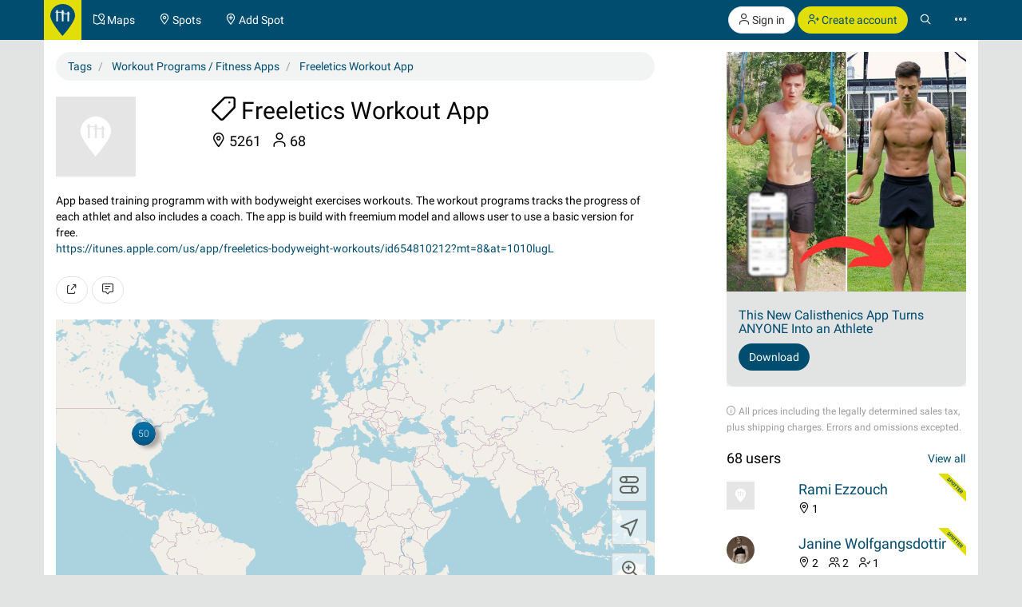

--- FILE ---
content_type: text/html; charset=UTF-8
request_url: https://calisthenics-parks.com/tags/86-en-freeletics-workout-app?page=7
body_size: 24054
content:
<!doctype html>
<html lang="en">
<head>
	<meta charset="utf-8">
    <meta name="viewport" content="width=device-width, initial-scale=1, shrink-to-fit=no">
	<meta http-equiv="X-UA-Compatible" content="IE=edge">
    <meta name="csrf-token" content="HBIkRuWE0HS1oO53RhX8OmA4aSd0iRHpWHVLnaXX">

    <link href="/css/fonts.css?v=3" rel="stylesheet" type="text/css" />
    <link href="/css/bootstrap.min.css?v=h4jd3" rel="stylesheet" type="text/css" />
    <link href="/css/spotic-icons.min.css?v=2" rel="stylesheet" type="text/css" />
    <link href="/css/select2.min.css?v=2" rel="stylesheet" type="text/css" />
    <link href="/css/select2-bootstrap.min.css?v=2" rel="stylesheet" type="text/css" />

    <link rel="shortcut icon" href="/favicon.ico?v=yb32uz" />
    
    <link rel="apple-touch-icon" sizes="76x76" href="/images/launcher-76@1x.png?v=ib82uz">
    <link rel="apple-touch-icon" sizes="120x120" href="/images/launcher-60@2x.png?v=ib82uz">
    <link rel="apple-touch-icon" sizes="152x152" href="/images/launcher-76@2x.png?v=ib82uz">
    <link rel="apple-touch-icon" sizes="167x167" href="/images/launcher-83.5@2x.png?v=ib82uz">
    <link rel="apple-touch-icon" sizes="180x180" href="/images/launcher-60@3x.png?v=ib82uz">
    <link rel="apple-touch-icon" href="/images/launcher-60@3x.png?v=ib82uz">

            <link href="/css/blueimp-gallery.min.css?v=2" rel="stylesheet" type="text/css" />
        <link href="/css/bootstrap-image-gallery.min.css?v=2" rel="stylesheet" type="text/css" />
    
    <style type="text/css">
        .navbar{border:0}.navbar-inverse .navbar-brand{background:hsla(59,92%,46%,1);color:hsla(199, 100%, 22%,1)}.navbar-inverse .btn-primary{background:hsla(59,92%,46%,1);color:hsla(199, 100%, 22%,1)}.navbar-inverse .btn-primary:hover{background:hsla(202,100%,13%,1);color:#e2e4e4}.navbar>.container{padding:0}.navbar-right{margin:0}.navbar>.container .navbar-brand{padding:5px 15px 0 0;margin-left:0}.navbar-form{margin-left:15px;margin-right:15px}.navbar-collapse{border:0}@media(max-width:767px){.navbar-collapse.collapse{display:block!important}.navbar-nav,.navbar-nav>li,.navbar-header{float:left!important}.navbar-right{float:right!important}.navbar-nav{margin:0}.navbar-nav>li>a{padding:15px}.container>.navbar-header,.container>.navbar-collapse{margin:0;padding:0}.navbar>.container .navbar-brand{padding-left:5px}}#top.container,#footer.container{background:#fff}h1.page-title{text-indent:-999em;height:0;margin:0}.label{border-radius:1.6em;font-weight:normal}.label.label-primary{color:#fff}.label.special{background-color:#e2df36}.btn-special{color:#244e71;background-color:#e2df36;border-color:#d4d136}.btn-special:hover{color:#31708f;background-color:#ebe836;border-color:#e2df36}.input-group-addon{color:hsla(253,0%,38%,1)}.panel{-webkit-box-shadow:none;box-shadow:none}textarea{resize:vertical}#top-link.affix-top{position:absolute;bottom:-85px;right:15px}#top-link.affix{position:fixed;bottom:15px;right:15px}.alert.notify{margin-bottom:30px}.alert.alert-push{display:none;position:fixed;top:60px;right:60px;min-width:200px;z-index:999}#sidebar-r-wrapper{width:300px;margin:0 0 0 auto}@media(max-width:991px){#sidebar-r-wrapper{width:auto;margin:15px 0 0 0}}li.list-group-item>.media>.media-left>a{min-width:80px;display:block}.navbar-form{padding:0}.navbar-form .input-group .input-group-btn{width:1%}.navbar-form .form-group,.navbar-form .twitter-typeahead,.navbar-form .twitter-typeahead input{width:100%!important}.navbar-form .twitter-typeahead{display:inline!important;position:static!important}.twitter-typeahead .tt-menu,.twitter-typeahead .tt-dropdown-menu{max-height:400px;overflow-y:auto;background-color:hsla(253,0%,93%,1)}.twitter-typeahead .tt-suggestion,.twitter-typeahead .empty-message{padding:3px 20px;list-style:none}[id^="adgroup-"]>.panel>.panel-body,[id*=" adgroup-"]>.panel>.panel-body{padding:0}ul.list-inline.shrinked{margin-left:0}ul.list-inline.shrinked li{padding:0 2px 5px 0}.expanded{margin-bottom:2px}.label.tags{margin-right:5px;vertical-align:middle}.label.tags a{color:#fff}li.list-group-item{border:0;padding-left:0;padding-right:0}.btn-attachment{height:50px;width:50px;border:0;border-radius:0;display:table-cell;font-size:18px;background:#e5e5e5}.cover-hero{padding:15px 15px 0;margin-top:-15px}.actions{min-width:96px}#attachments{width:150px;height:100px;margin-bottom:20px}.list-group.well>li{background-color:transparent}.actions .btn-toolbar .btn{margin-bottom:5px}.localizationActions.shrinked{margin-top:10px}#guides-wrapper.list-inline li{vertical-align:top;padding-top:5px;padding-bottom:5px}.spinner{display:none}.spinner .spin{-webkit-animation:spin .7s infinite linear;-moz-animation:spin .7s infinite linear;-o-animation:spin .7s infinite linear;animation:spin .7s infinite linear}@-moz-keyframes spin{0%{-moz-transform:rotate(0deg)}100%{-moz-transform:rotate(359deg)}}@-webkit-keyframes spin{0%{-webkit-transform:rotate(0deg)}100%{-webkit-transform:rotate(359deg)}}@-o-keyframes spin{0%{-o-transform:rotate(0deg)}100%{-o-transform:rotate(359deg)}}@keyframes  spin{0%{-webkit-transform:rotate(0deg);transform:rotate(0deg)}100%{-webkit-transform:rotate(359deg);transform:rotate(359deg)}}

        .navbar-form > .input-group > span.twitter-typeahead > input.form-control,
        .input-group.input-group-lg > span.twitter-typeahead > input.form-control {
            border-radius:1.6em;
        }

        .navbar-form > .input-group > span.twitter-typeahead > input.tt-input {
            border-top-right-radius:0!important;
            border-bottom-right-radius:0!important;
        }

        .cover-hero h2 .label {
            text-shadow:none;
        }

        
    </style>

    

        <title> Workout Programs / Fitness Apps: Freeletics Workout App - Tag</title>
            <meta name="description" content="App based training programm with with bodyweight exercises workouts. The workout programs tracks the progress of each athlet and also includes a coach. The..." />
        <meta name="robots" content="index, follow">

    
                        <link rel="canonical" href="https://calisthenics-parks.com/tags/86-en-freeletics-workout-app" />
                                <link rel="alternate" hreflang="de" href="https://calisthenics-parks.com/tags/86-de-freeletics-trainings-app-fitness" />
                                <link rel="alternate" hreflang="fr" href="https://calisthenics-parks.com/tags/86-fr-freeletics-app" />
                                <link rel="alternate" hreflang="es" href="https://calisthenics-parks.com/tags/86-es-freeletics-app" />
                                <link rel="alternate" hreflang="ru" href="https://calisthenics-parks.com/tags/86-ru-freeletics-app" />
                                <link rel="alternate" hreflang="it" href="https://calisthenics-parks.com/tags/86-it-freeletics" />
                                <link rel="alternate" hreflang="pt" href="https://calisthenics-parks.com/tags/86-pt-freeletics-app" />
                                <link rel="alternate" hreflang="zh" href="https://calisthenics-parks.com/tags/86-zh-freeletics-app" />
            
    
    <meta property="og:title" content="Freeletics Workout App - Tag" />
    <meta property="og:type" content="website" />
    <meta property="og:url" content="https://calisthenics-parks.com/tags/86-en-freeletics-workout-app" />
            <meta property="og:image" content="https://calisthenics-parks.com/images/fb-1200x630.png" />
                <meta property="og:description" content="App based training programm with with bodyweight exercises workouts. The workout programs tracks the progress of each athlet and also includes a coach. The..." />
        <meta property="og:locale" content="en_US" />

    <link href="/css/leaflet.css?v=4" rel="stylesheet" type="text/css" />
<link href="/css/MarkerCluster.css?v=3" rel="stylesheet" type="text/css" />
<link href="/css/MarkerCluster.Default.css?v=3" rel="stylesheet" type="text/css" />
<style type="text/css">
    .leaflet-control-locate a{font-size:1.4em;color:#444}
    .leaflet-control-locate.active a{color:#244e71}
    /*.leaflet-control-locate.active.following a{color:#31708f}*/

    .leaflet-bar {
        box-shadow: 0 0 0 transparent!important;
        border:none!important;
    }

    .leaflet-bar a,
    .leaflet-bar a:hover {
        height:44px!important;
        width:44px!important;
        font-size:24px;
        color:#616560;
        background-color: rgb(255, 255, 255);
        background-color: rgba(255, 255, 255, 0.6);
        border:1px solid #ccc!important;
        border-radius:4px;
    }

    .leaflet-control-locate a,
    .leaflet-control-tiles a
    {
        padding-top:9px;
    }

    .leaflet-control-zoom-in {
        padding-top:7px;
    }

    .leaflet-control-zoom-out {
        padding-top:7px;
        margin-top:10px;
    }

    .leaflet-bottom.leaflet-left {
        margin-right: 65px;
    }

    .leaflet-top.leaflet-left {
        top: auto;
        bottom: 50px!important;
        left: 50%;
        transform: translate(-50%, 0%);
    }

    .leaflet-control-reload-interior
    {
        background-image: url(images/command.png);
        width: 44px;
        height: 44px;
        background-position: 50% 50%;
        background-repeat: no-repeat;
        display: block;
        padding: 0 3px;
        cursor: auto;
        text-align: center;
        height:44px!important;
        width:160px!important;
        font-size:16px;
        color:#616560;
        background-color: rgb(255, 255, 255);
        background-color: rgba(255, 255, 255, 0.6);
        border:1px solid #ccc!important;
        border-radius:20px;
        line-height:40px
    }

    .leaflet-control-reload-interior:hover
    {
        background-color: #F4F4F4;
    }

    .cp-map-hotb img {
        height:128px
    }

    @media (max-width: 767px) {
        .cp-map-hotb img {
            height:80px
        }
    }
</style>
    
	<!--[if lt IE 9]>
		<script src="/js/html5shiv.min.js?v=2" type="text/javascript"></script>
		<script src="/js/respond.min.js?v=2" type="text/javascript"></script>
	<![endif]-->

            <script async src="//pagead2.googlesyndication.com/pagead/js/adsbygoogle.js"></script>
        <script>
            (adsbygoogle = window.adsbygoogle || []).push({
                google_ad_client: "ca-pub-1618535588865062",
                enable_page_level_ads: true
            });
        </script>
    </head>
<body role="document">
        <nav class="navbar navbar-inverse navbar-fixed-top">
    <div id="nav" class="container">
                    <div class="navbar-header">
                <a href="//calisthenics-parks.com" class="navbar-brand" style="padding:5px 8px 0"><img src="https://calisthenics-parks.com/images/site-logo.svg" style="height:40px" alt="Calisthenics Parks"></a>
            </div>
        
        
        <div class="collapse navbar-collapse" id="navbar-collapsible">
            <ul class="nav navbar-nav">
                <li class=""><a href="https://calisthenics-parks.com/maps"><span class="st-icon-map-location" aria-hidden="true"></span><span class="hidden-xs"> Maps</span></a></li>
                <li class=""><a href="https://calisthenics-parks.com/spots"><span class="st-icon-location" aria-hidden="true"></span><span class="hidden-xs"> Spots</span></a></li>
                <li class=""><a href="https://calisthenics-parks.com/spots/create"><span class="st-icon-location-add" aria-hidden="true"></span><span class="hidden-xs"> Add Spot</span></a></li>
            </ul>
            <ul class="nav navbar-nav navbar-right">
               <li>
            <p class="hidden-xs" style="margin:8px 0 0">
                <a href="https://calisthenics-parks.com/login" class="btn btn-default outline" role="button"><span class="st-icon-user" aria-hidden="true"></span> Sign in</a>
                <a href="https://calisthenics-parks.com/register" class="btn btn-primary" role="button"><span class="st-icon-user-add" aria-hidden="true"></span> Create account</a>
            </p>
            <a class="visible-xs" href="#" data-toggle="modal" data-target="#loginOrRegister">
                <span class="st-icon-user" aria-hidden="true"></span>
            </a>
        </li>
        <li><a href="#" class="toggle-search"><span class="st-icon-search"></span></a></li>
<li><a href="#" data-toggle="modal" data-target="#nav-modal" aria-expanded="false"><span class="st-icon-ellipsis"></span></a></li>            </ul>
        </div>
    </div>
    <div id="nav-search" class="container" style="display:none">
    <form method="GET" action="https://calisthenics-parks.com/spots" accept-charset="UTF-8" class="navbar-form" role="search">
    <div class="input-group">
        <input class="form-control typeahead" placeholder="Search for spots" autocomplete="off" name="q" type="search">
        <div class="input-group-btn">
            <button class="btn btn-default darker" type="submit" title="Search"><span class="st-icon-map-search"></span></button>
            <button class="btn btn-default darker toggle-search" type="button" title="Close"><span class="st-icon-cancel"></span></button>
        </div>
    </div>
    </form>
    </div>
</nav>
<div class="modal" id="nav-modal" tabindex="-1" role="dialog" aria-labelledby="nav-modal-label">
    <div class="modal-dialog" role="document">
        <div class="modal-content">
            <div class="modal-header" style="position:relative;border:none;background-color:#e5e5e5">
                <button type="button" class="close" data-dismiss="modal" aria-label="Close" style="position:absolute;right:10px;top:10px;z-index:2"><span class="st-icon-cancel" aria-hidden="true"></span></button>
                                    <div class="text-center">
                        <a href="https://calisthenics-parks.com/login" class="btn btn-default" role="button"><span class="st-icon-user" aria-hidden="true"></span> Sign in</a>
                        <a href="https://calisthenics-parks.com/register" class="btn btn-primary" role="button"><span class="st-icon-user-add" aria-hidden="true"></span> Create account</a>
                    </div>
                            </div>
            <div class="modal-body">
                                
                                    <a href="https://spotic.net" target="_blank" class="btn btn-default btn-lg btn-block btn-special" style="margin-bottom:15px" role="button"><span class="st-icon-star" aria-hidden="true"></span> Explore more communities</a>
                
                <a href="https://calisthenics-parks.com/maps" class="btn btn-primary btn-lg btn-block" style="margin-bottom:15px"><span class="st-icon-map-location" aria-hidden="true"></span> Maps</a>
                <div class="list-group">
                    <a href="https://calisthenics-parks.com/spots" class="list-group-item"><span class="badge"><span class="st-icon-location" aria-hidden="true"></span> 26656</span><h4 class="list-group-item-heading" style="margin:0"><span class="st-icon-location" aria-hidden="true"></span> Spots</h4></a>
                    <a href="https://calisthenics-parks.com/@" class="list-group-item"><span class="badge"><span class="st-icon-user" aria-hidden="true"></span> 4786</span><h4 class="list-group-item-heading" style="margin:0"><span class="st-icon-user" aria-hidden="true"></span> Users</h4></a>
                    <a href="https://calisthenics-parks.com/events" class="list-group-item"><span class="badge"><span class="st-icon-calendar-dates" aria-hidden="true"></span> 672</span><h4 class="list-group-item-heading" style="margin:0"><span class="st-icon-calendar-dates" aria-hidden="true"></span> Events</h4></a>
                    <a href="https://calisthenics-parks.com/marketplace" class="list-group-item"><h4 class="list-group-item-heading" style="margin:0"><span class="st-icon-store" aria-hidden="true"></span> Marketplace</h4></a>
                </div>
                <div class="list-group">
                    <a href="https://calisthenics-parks.com/get-started-with-calisthenics-workout" class="list-group-item"><span class="st-icon-play" aria-hidden="true"></span> Get started with calisthenics</a>
                    <a href="https://calisthenics-parks.com/build" class="list-group-item"><span class="st-icon-wrench-pencil" aria-hidden="true"></span> Park building</a>
                    <a href="https://calisthenics-parks.com/widgets/map" class="list-group-item"><span class="st-icon-map-grid" aria-hidden="true"></span> Embed map</a>
                </div>
                <div class="btn-group btn-group-sm btn-group-justified" role="group" aria-label="">
                    <a href="https://calisthenics-parks.com/services" class="btn btn-default" style="border-bottom-left-radius:0;border-bottom:none"><span class="st-icon-sign-hanging" aria-hidden="true"></span><p style="margin:0">Services</p></a>
                    <a href="https://calisthenics-parks.com/skills" class="btn btn-default" style="border-radius:0;border-left:none;border-bottom:none"><span class="st-icon-graduation-cap" aria-hidden="true"></span><p style="margin:0">Skills</p></a>
                    <a href="https://calisthenics-parks.com/disciplines" class="btn btn-default" style="border-bottom-right-radius:0;border-left:none;border-bottom:none"><span class="st-icon-chess-knight" aria-hidden="true"></span><p style="margin:0">Disciplines</p></a>
                </div>
                <div class="btn-group btn-group-sm btn-group-justified" role="group" aria-label="">
                    <a href="https://calisthenics-parks.com/countries" class="btn btn-default" style="border-radius:0;border-bottom:none"><span class="st-icon-earth" aria-hidden="true"></span><p style="margin:0">Countries</p></a>
                    <a href="https://calisthenics-parks.com/regions" class="btn btn-default" style="border-radius:0;border-bottom:none;border-left:none"><span class="st-icon-bagel" aria-hidden="true"></span><p style="margin:0">Regions</p></a>
                    <a href="https://calisthenics-parks.com/cities" class="btn btn-default" style="border-radius:0;border-bottom:none;border-left:none"><span class="st-icon-city" aria-hidden="true"></span><p style="margin:0">Cities</p></a>
                </div>
                <div class="list-group">
                    <a href="https://calisthenics-parks.com/equipments" class="list-group-item" style="border-radius:0"><span class="st-icon-flag" aria-hidden="true"></span> Equipments</a>
                    <a href="https://calisthenics-parks.com/tags" class="list-group-item"><span class="st-icon-tag" aria-hidden="true"></span> Tags</a>
                </div>
                
            </div>
            <div class="model-footer">
                <div class="list-group" style="margin:0;padding:15px;background:#e5e5e5">
                    <a href="https://calisthenics-parks.com/about" rel="nofollow" class="list-group-item"><span class="st-icon-face" aria-hidden="true"></span> About us</a>
                    <a href="https://calisthenics-parks.com/get-started" class="list-group-item"><span class="st-icon-signs-alt" aria-hidden="true"></span> Get started</a>
                    <a href="https://calisthenics-parks.com/spotters" class="list-group-item"><span aria-hidden="true"><img src="https://calisthenics-parks.com/images/badge-contributor-en.svg" style="height:14px" alt="Spotter badge"></span> Our spotters</a>
                    <a href="https://calisthenics-parks.com/home-of-the-bars" class="list-group-item"><span aria-hidden="true"><img src="https://calisthenics-parks.com/images/cp-hotb.svg" style="height:14px" alt="HOME OF THE BARS"></span> HOME OF THE BARS</a>
                    <a href="https://calisthenics-parks.com/on-the-bars" class="list-group-item"><span aria-hidden="true"><img src="https://calisthenics-parks.com/images/cp-hotb.svg" style="height:14px" alt="Calisthenics Parks's - On the bars"></span> Calisthenics Parks's - On the bars</a>
                    
                </div>
                            </div>
        </div>
    </div>
</div>
    
    
    <div id="top" class="container" role="main" style="padding-top: 65px">
                <div class="alert alert-success alert-push fade in">
    
    <span class="wrapper"></span>
</div>

<div class="alert alert-danger alert-push fade in">
    
    <span class="wrapper"></span>
</div>		            <div class="row">
            <h1 class="page-title">
                Freeletics Workout App
            </h1>
        </div>
        <div class="row">
            <div class="col-md-8" id="content-l-container">
                <div class="tab-content">
                    <ol itemscope="itemscope" itemtype="http://schema.org/BreadcrumbList" class="breadcrumb">
                        <li itemprop="itemListElement" itemscope="itemscope" itemtype="http://schema.org/ListItem">
                            <a href="https://calisthenics-parks.com/tags" title="Tags" itemprop="item"><span itemprop="name">Tags</span></a>
                            <meta itemprop="position" content="1" />
                        </li>
                                                    <li itemprop="itemListElement" itemscope="itemscope" itemtype="http://schema.org/ListItem">
                                <a href="https://calisthenics-parks.com/tags/122-en-workout-programs-fitness-apps" title="Workout Programs / Fitness Apps" itemprop="item"><span itemprop="name">Workout Programs / Fitness Apps</span></a>
                                <meta itemprop="position" content="2" />
                            </li>
                            <li itemprop="itemListElement" itemscope="itemscope" itemtype="http://schema.org/ListItem">
                                <a href="https://calisthenics-parks.com/tags/86-en-freeletics-workout-app" title="Freeletics Workout App" itemprop="item"><span itemprop="name">Freeletics Workout App</span></a>
                                <meta itemprop="position" content="3" />
                            </li>
                                            </ol>
                    <div class="row">
                        <div class="col-md-12 cover-hero">
                            <div class="row">
                                <div class="col-sm-3 col-md-4 col-lg-3">
                                    <section id="attachments">
    <div id="links">
                                    <img src="https://calisthenics-parks.com/images/placeholder.svg" class="pull-left" style="height:100px" alt="Freeletics Workout App">
                            <ul class="list-unstyled" style="margin-bottom:0">
                                                                        </ul>
    </div>
</section>                                </div>
                                <div class="col-sm-7 col-md-6 col-lg-7">
                                    <section id="well" style="font-size:18px;/*color:#fff;text-shadow:1px 1px 0 #333;*/line-height:1.3;margin-bottom:15px">
                                        <h2 style="margin-top:0"><span class="st-icon-tag" aria-hidden="true"></span> Freeletics Workout App</h2>
                                        <ul class="list-inline">
                                                                                            <li><span class="st-icon-location" aria-hidden="true"></span> 5261</li>
                                                                                                                                        <li><span class="st-icon-user" aria-hidden="true"></span> 68</li>
                                                                                                                                </ul>
                                    </section>
                                </div>
                            </div>
                                                            <div class="row">
                                    <div class="col-md-12">
                                        App based training programm with with bodyweight exercises workouts. The workout programs tracks the progress of each athlet and also includes a coach. The app is build with freemium model and allows user to use a basic version for free.
                                    </div>
                                </div>
                                                                                        <p>
                                    <a href="https://itunes.apple.com/us/app/freeletics-bodyweight-workouts/id654810212?mt=8&amp;at=1010lugL" target="_blank" rel="nofollow">https://itunes.apple.com/us/app/freeletics-bodyweight-workouts/id654810212?mt=8&amp;at=1010lugL</a>
                                </p>
                                                    </div>
                    </div>
                    <div class="row">
                        <div class="col-md-12">
                            <section id="tagActions" style="margin-bottom:20px;">
                                <div class="btn-toolbar" role="toolbar" style="margin-top:15px">
                                    <button type="button" class="btn btn-default" data-toggle="modal" data-target="#shareModal" title="Share">
                                        <span class="st-icon-share"></span>
                                    </button>
                                    <a class="btn btn-default" href="https://calisthenics-parks.com/tags/86-en-freeletics-workout-app#comments" title="Write a comment">
                                        <span class="st-icon-chat-conversation-alt"></span>
                                    </a>
                                </div>
                            </section>
                            <div id="map" style="height:400px;margin-bottom:20px"></div>
                            <section id="events">
                                <div id="events-upcoming" class="row">
                                    <div class="col-md-12">
                                        <div class="panel panel-default">
                                            <div class="panel-heading">
                                                <h3 class="panel-title">
                                                    <span class="st-icon-calendar-dates" aria-hidden="true"></span> Upcoming events
                                                                                                    </h3>
                                            </div>
                                            <div class="panel-body">
                                                <button type="button" data-api="events-upcoming" data-load="auto" data-do="index" data-limit="3" data-index="/tags/86-en-freeletics-workout-app/events-upcoming" data-token="HBIkRuWE0HS1oO53RhX8OmA4aSd0iRHpWHVLnaXX" class="btn btn-default events-upcoming" aria-label="Load upcoming events">
                                                    <span class="spinner"><span class="st-icon-rotate spin"></span></span>
                                                    <span class="spinner-hide"><span class="st-icon-cloud-download"></span></span> Load upcoming events
                                                </button>
                                                <ul id="events-upcoming-wrapper" class="list-group">

                                                </ul>
                                            </div>
                                        </div>
                                    </div>
                                </div>
                                                            </section>
                            <section id="spots-list">
    <div class="text-muted" style="padding-top:20px">
        301-350 of 4723 spots
    </div>
    <ul class="list-group">
                    <li class="list-group-item">
        <div class="media">
            <div class="media-left">
                                    <a href="https://calisthenics-parks.com/spots/1003-en-nijmegen-calisthenics-park-barmaniapro"><img src="https://calisthenics-parks.com/attachments/NqfB6qEKuXJfpGgI2i4fksROKFlZPq72yDKYTfUX_100_square.jpg" style="max-width:80px" class="img-responsive media-object" alt="Nijmegen - Calisthenics Park - Barmania.PRO"></a>
                            </div>
            <div class="media-body">
                
                <h4 class="media-heading"><a href="https://calisthenics-parks.com/spots/1003-en-nijmegen-calisthenics-park-barmaniapro">Nijmegen - Calisthenics Park - Barmania.PRO</a></h4>
                <ul class="list-inline shrinked" style="margin-bottom:5px">
                    <li><span class="text-nowrap ">
                                                    <span class="st-icon-favorite" aria-hidden="true"></span>
                                                    <span class="st-icon-favorite" aria-hidden="true"></span>
                                                    <span class="st-icon-favorite" aria-hidden="true"></span>
                                                    <span class="st-icon-favorite" aria-hidden="true"></span>
                                            </span></li>
                                                            <li><span style="margin-left:10px">
                                                                                                                    </span></li>
                </ul>
                <ul class="list-inline localizationActions shrinked">
                                        <li><a href="https://calisthenics-parks.com/countries/nl-en-netherlands" class="btn btn-default btn-xs"><span class="st-icon-earth" aria-hidden="true"></span> Netherlands</a></li>
                                                                                            <li><a href="https://calisthenics-parks.com/regions/52-en-europe" class="btn btn-default btn-xs"><span class="st-icon-bagel" aria-hidden="true"></span> Europe</a></li>
                                                    <li><a href="https://calisthenics-parks.com/regions/140-en-gelderland" class="btn btn-default btn-xs"><span class="st-icon-bagel" aria-hidden="true"></span> Gelderland</a></li>
                                                                                        <li><a href="https://calisthenics-parks.com/cities/685-en-nijmegen" class="btn btn-default btn-xs"><span class="st-icon-city" aria-hidden="true"></span> Nijmegen</a></li>
                                    </ul>
            </div>
            <div class="media-right media-middle text-right spotActions">
                
                                            <button type="button" class="btn btn-default expanded" data-toggle="modal" data-target="#loginOrRegister" title="Like">
                            <span class="st-icon-heart"></span>
                        </button>
                                        
                    <a class="btn btn-default expanded" href="https://calisthenics-parks.com/spots/1003-en-nijmegen-calisthenics-park-barmaniapro#comments" title="Write a comment">
                        <span class="st-icon-chat-conversation-alt" aria-hidden="true"></span>
                    </a>
                    
                    
                
            </div>
        </div>
    </li>
                    <li class="list-group-item">
        <div class="media">
            <div class="media-left">
                                    <a href="https://calisthenics-parks.com/spots/3175-en-syracuse-outdoor-pull-up-bars-porto-piccolo"><img src="https://calisthenics-parks.com/attachments/K9ZqBOSEUbJyTVJfjbhwtf7Cj4NMyflFFx6BL1by_100_square.jpg" style="max-width:80px" class="img-responsive media-object" alt="Syracuse - Outdoor Pull Up Bars - Porto Piccolo"></a>
                            </div>
            <div class="media-body">
                
                <h4 class="media-heading"><a href="https://calisthenics-parks.com/spots/3175-en-syracuse-outdoor-pull-up-bars-porto-piccolo">Syracuse - Outdoor Pull Up Bars - Porto Piccolo</a></h4>
                <ul class="list-inline shrinked" style="margin-bottom:5px">
                    <li><span class="text-nowrap ">
                                                    <span class="st-icon-favorite" aria-hidden="true"></span>
                                                    <span class="st-icon-favorite" aria-hidden="true"></span>
                                            </span></li>
                                                            <li><span style="margin-left:10px">
                                                                                                                    </span></li>
                </ul>
                <ul class="list-inline localizationActions shrinked">
                                        <li><a href="https://calisthenics-parks.com/countries/it-en-italy" class="btn btn-default btn-xs"><span class="st-icon-earth" aria-hidden="true"></span> Italy</a></li>
                                                                                            <li><a href="https://calisthenics-parks.com/regions/52-en-europe" class="btn btn-default btn-xs"><span class="st-icon-bagel" aria-hidden="true"></span> Europe</a></li>
                                                    <li><a href="https://calisthenics-parks.com/regions/98-en-sicily-sic" class="btn btn-default btn-xs"><span class="st-icon-bagel" aria-hidden="true"></span> Sicily (SIC)</a></li>
                                                                                        <li><a href="https://calisthenics-parks.com/cities/4956-en-syracuse-province-of-syracuse-italy" class="btn btn-default btn-xs"><span class="st-icon-city" aria-hidden="true"></span> Syracuse</a></li>
                                    </ul>
            </div>
            <div class="media-right media-middle text-right spotActions">
                
                                            <button type="button" class="btn btn-default expanded" data-toggle="modal" data-target="#loginOrRegister" title="Like">
                            <span class="st-icon-heart"></span>
                        </button>
                                        
                    <a class="btn btn-default expanded" href="https://calisthenics-parks.com/spots/3175-en-syracuse-outdoor-pull-up-bars-porto-piccolo#comments" title="Write a comment">
                        <span class="st-icon-chat-conversation-alt" aria-hidden="true"></span>
                    </a>
                    
                    
                
            </div>
        </div>
    </li>
                    <li class="list-group-item">
        <div class="media">
            <div class="media-left">
                                    <a href="https://calisthenics-parks.com/spots/4325-en-devin-outdoor-exercise-park"><img src="https://calisthenics-parks.com/attachments/ipLNiaPjuJkgLpfVXaR6HWXMojPcnCwOGuTO5gbS_100_square.jpg" style="max-width:80px" class="img-responsive media-object" alt="Devin - Outdoor Exercise Park"></a>
                            </div>
            <div class="media-body">
                
                <h4 class="media-heading"><a href="https://calisthenics-parks.com/spots/4325-en-devin-outdoor-exercise-park">Devin - Outdoor Exercise Park</a></h4>
                <ul class="list-inline shrinked" style="margin-bottom:5px">
                    <li><span class="text-nowrap ">
                                                    <span class="st-icon-favorite" aria-hidden="true"></span>
                                                    <span class="st-icon-favorite" aria-hidden="true"></span>
                                                    <span class="st-icon-favorite" aria-hidden="true"></span>
                                            </span></li>
                                                            <li><span style="margin-left:10px">
                                                                                                                    </span></li>
                </ul>
                <ul class="list-inline localizationActions shrinked">
                                        <li><a href="https://calisthenics-parks.com/countries/bg-en-bulgaria" class="btn btn-default btn-xs"><span class="st-icon-earth" aria-hidden="true"></span> Bulgaria</a></li>
                                                                                            <li><a href="https://calisthenics-parks.com/regions/52-en-europe" class="btn btn-default btn-xs"><span class="st-icon-bagel" aria-hidden="true"></span> Europe</a></li>
                                                                                        <li><a href="https://calisthenics-parks.com/cities/2912-en-devin" class="btn btn-default btn-xs"><span class="st-icon-city" aria-hidden="true"></span> Devin</a></li>
                                    </ul>
            </div>
            <div class="media-right media-middle text-right spotActions">
                
                                            <button type="button" class="btn btn-default expanded" data-toggle="modal" data-target="#loginOrRegister" title="Like">
                            <span class="st-icon-heart"></span>
                        </button>
                                        
                    <a class="btn btn-default expanded" href="https://calisthenics-parks.com/spots/4325-en-devin-outdoor-exercise-park#comments" title="Write a comment">
                        <span class="st-icon-chat-conversation-alt" aria-hidden="true"></span>
                    </a>
                    
                    
                
            </div>
        </div>
    </li>
                    <li class="list-group-item">
        <div class="media">
            <div class="media-left">
                                    <a href="https://calisthenics-parks.com/spots/4556-en-velizy-villacoublay-outdoor-gym-fitness-park-connecte"><img src="https://calisthenics-parks.com/attachments/r8AtK82Q3WY90vlxBOadlyALKhmdH4k9XQyDZgxL_100_square.jpg" style="max-width:80px" class="img-responsive media-object" alt="Vélizy-Villacoublay - Outdoor Gym - Fitness park connecté"></a>
                            </div>
            <div class="media-body">
                
                <h4 class="media-heading"><a href="https://calisthenics-parks.com/spots/4556-en-velizy-villacoublay-outdoor-gym-fitness-park-connecte">V&eacute;lizy-Villacoublay - Outdoor Gym - Fitness park connect&eacute;</a></h4>
                <ul class="list-inline shrinked" style="margin-bottom:5px">
                    <li><span class="text-nowrap ">
                                                    <span class="st-icon-favorite" aria-hidden="true"></span>
                                                    <span class="st-icon-favorite" aria-hidden="true"></span>
                                            </span></li>
                                                            <li><span style="margin-left:10px">
                                                                                                                    </span></li>
                </ul>
                <ul class="list-inline localizationActions shrinked">
                                        <li><a href="https://calisthenics-parks.com/countries/fr-en-france" class="btn btn-default btn-xs"><span class="st-icon-earth" aria-hidden="true"></span> France</a></li>
                                                                                            <li><a href="https://calisthenics-parks.com/regions/52-en-europe" class="btn btn-default btn-xs"><span class="st-icon-bagel" aria-hidden="true"></span> Europe</a></li>
                                                    <li><a href="https://calisthenics-parks.com/regions/105-en-ile-de-france" class="btn btn-default btn-xs"><span class="st-icon-bagel" aria-hidden="true"></span> Ile-de-France</a></li>
                                                                                        <li><a href="https://calisthenics-parks.com/cities/2738-en-velizy-villacoublay" class="btn btn-default btn-xs"><span class="st-icon-city" aria-hidden="true"></span> Vélizy-Villacoublay</a></li>
                                    </ul>
            </div>
            <div class="media-right media-middle text-right spotActions">
                
                                            <button type="button" class="btn btn-default expanded" data-toggle="modal" data-target="#loginOrRegister" title="Like">
                            <span class="st-icon-heart"></span>
                        </button>
                                        
                    <a class="btn btn-default expanded" href="https://calisthenics-parks.com/spots/4556-en-velizy-villacoublay-outdoor-gym-fitness-park-connecte#comments" title="Write a comment">
                        <span class="st-icon-chat-conversation-alt" aria-hidden="true"></span>
                    </a>
                    
                    
                
            </div>
        </div>
    </li>
                    <li class="list-group-item">
        <div class="media">
            <div class="media-left">
                                    <a href="https://calisthenics-parks.com/spots/4700-en-puck-outdoor-exercise-park-harbor"><img src="https://calisthenics-parks.com/attachments/LwQMWTp3OZjjYMpbbQe3BREQ2bdDtSijdQh0hJFI_100_square.jpg" style="max-width:80px" class="img-responsive media-object" alt="Puck - Outdoor Exercise Park - Harbor"></a>
                            </div>
            <div class="media-body">
                
                <h4 class="media-heading"><a href="https://calisthenics-parks.com/spots/4700-en-puck-outdoor-exercise-park-harbor">Puck - Outdoor Exercise Park - Harbor</a></h4>
                <ul class="list-inline shrinked" style="margin-bottom:5px">
                    <li><span class="text-nowrap ">
                                                    <span class="st-icon-favorite" aria-hidden="true"></span>
                                                    <span class="st-icon-favorite" aria-hidden="true"></span>
                                                    <span class="st-icon-favorite" aria-hidden="true"></span>
                                            </span></li>
                                                            <li><span style="margin-left:10px">
                                                                                                                    </span></li>
                </ul>
                <ul class="list-inline localizationActions shrinked">
                                        <li><a href="https://calisthenics-parks.com/countries/pl-en-poland" class="btn btn-default btn-xs"><span class="st-icon-earth" aria-hidden="true"></span> Poland</a></li>
                                                                                            <li><a href="https://calisthenics-parks.com/regions/52-en-europe" class="btn btn-default btn-xs"><span class="st-icon-bagel" aria-hidden="true"></span> Europe</a></li>
                                                    <li><a href="https://calisthenics-parks.com/regions/222-en-pomeranian-voivodeship" class="btn btn-default btn-xs"><span class="st-icon-bagel" aria-hidden="true"></span> Pomeranian Voivodeship</a></li>
                                                                                        <li><a href="https://calisthenics-parks.com/cities/11380-en-puck-puck-county-pomeranian-voivodeship-poland" class="btn btn-default btn-xs"><span class="st-icon-city" aria-hidden="true"></span> Puck</a></li>
                                    </ul>
            </div>
            <div class="media-right media-middle text-right spotActions">
                
                                            <button type="button" class="btn btn-default expanded" data-toggle="modal" data-target="#loginOrRegister" title="Like">
                            <span class="st-icon-heart"></span>
                        </button>
                                        
                    <a class="btn btn-default expanded" href="https://calisthenics-parks.com/spots/4700-en-puck-outdoor-exercise-park-harbor#comments" title="Write a comment">
                        <span class="st-icon-chat-conversation-alt" aria-hidden="true"></span>
                    </a>
                    
                    
                
            </div>
        </div>
    </li>
                    <li class="list-group-item">
        <div class="media">
            <div class="media-left">
                                    <a href="https://calisthenics-parks.com/spots/4570-en-freising-outdoor-fitness-trail-freisinger-forst"><img src="https://calisthenics-parks.com/attachments/iYzrFQEj9Zs0Iu4JXmhBhDITFmmn6XIUF9CQPYKt_100_square.jpg" style="max-width:80px" class="img-responsive media-object" alt="Freising - Outdoor Fitness Trail - Freisinger Forst"></a>
                            </div>
            <div class="media-body">
                
                <h4 class="media-heading"><a href="https://calisthenics-parks.com/spots/4570-en-freising-outdoor-fitness-trail-freisinger-forst">Freising - Outdoor Fitness Trail - Freisinger Forst</a></h4>
                <ul class="list-inline shrinked" style="margin-bottom:5px">
                    <li><span class="text-nowrap ">
                                                    <span class="st-icon-favorite" aria-hidden="true"></span>
                                                    <span class="st-icon-favorite" aria-hidden="true"></span>
                                            </span></li>
                                                            <li><span style="margin-left:10px">
                                                                                                                    </span></li>
                </ul>
                <ul class="list-inline localizationActions shrinked">
                                        <li><a href="https://calisthenics-parks.com/countries/de-en-germany" class="btn btn-default btn-xs"><span class="st-icon-earth" aria-hidden="true"></span> Germany</a></li>
                                                                                            <li><a href="https://calisthenics-parks.com/regions/34-en-free-state-of-bavaria" class="btn btn-default btn-xs"><span class="st-icon-bagel" aria-hidden="true"></span> Free State of Bavaria</a></li>
                                                    <li><a href="https://calisthenics-parks.com/regions/52-en-europe" class="btn btn-default btn-xs"><span class="st-icon-bagel" aria-hidden="true"></span> Europe</a></li>
                                                                                        <li><a href="https://calisthenics-parks.com/cities/2195-en-freising" class="btn btn-default btn-xs"><span class="st-icon-city" aria-hidden="true"></span> Freising</a></li>
                                    </ul>
            </div>
            <div class="media-right media-middle text-right spotActions">
                
                                            <button type="button" class="btn btn-default expanded" data-toggle="modal" data-target="#loginOrRegister" title="Like">
                            <span class="st-icon-heart"></span>
                        </button>
                                        
                    <a class="btn btn-default expanded" href="https://calisthenics-parks.com/spots/4570-en-freising-outdoor-fitness-trail-freisinger-forst#comments" title="Write a comment">
                        <span class="st-icon-chat-conversation-alt" aria-hidden="true"></span>
                    </a>
                    
                    
                
            </div>
        </div>
    </li>
                    <li class="list-group-item">
        <div class="media">
            <div class="media-left">
                                    <a href="https://calisthenics-parks.com/spots/4634-en-toronto-outdoor-gym-bellevue-square-park"><img src="https://calisthenics-parks.com/attachments/IlmEkaBiXSBxmbcBVfJ5nW2g2le4pVILA4NFzpOV_100_square.jpg" style="max-width:80px" class="img-responsive media-object" alt="Toronto - Outdoor Gym - Bellevue Square Park"></a>
                            </div>
            <div class="media-body">
                
                <h4 class="media-heading"><a href="https://calisthenics-parks.com/spots/4634-en-toronto-outdoor-gym-bellevue-square-park">Toronto - Outdoor Gym - Bellevue Square Park</a></h4>
                <ul class="list-inline shrinked" style="margin-bottom:5px">
                    <li><span class="text-nowrap ">
                                                    <span class="st-icon-favorite" aria-hidden="true"></span>
                                                    <span class="st-icon-favorite" aria-hidden="true"></span>
                                            </span></li>
                                                            <li><span style="margin-left:10px">
                                                                                                                    </span></li>
                </ul>
                <ul class="list-inline localizationActions shrinked">
                                        <li><a href="https://calisthenics-parks.com/countries/ca-en-canada" class="btn btn-default btn-xs"><span class="st-icon-earth" aria-hidden="true"></span> Canada</a></li>
                                                                                            <li><a href="https://calisthenics-parks.com/regions/49-en-north-america" class="btn btn-default btn-xs"><span class="st-icon-bagel" aria-hidden="true"></span> North America</a></li>
                                                    <li><a href="https://calisthenics-parks.com/regions/185-en-ontario-on" class="btn btn-default btn-xs"><span class="st-icon-bagel" aria-hidden="true"></span> Ontario (ON)</a></li>
                                                                                        <li><a href="https://calisthenics-parks.com/cities/60-en-toronto" class="btn btn-default btn-xs"><span class="st-icon-city" aria-hidden="true"></span> Toronto</a></li>
                                    </ul>
            </div>
            <div class="media-right media-middle text-right spotActions">
                
                                            <button type="button" class="btn btn-default expanded" data-toggle="modal" data-target="#loginOrRegister" title="Like">
                            <span class="st-icon-heart"></span>
                        </button>
                                        
                    <a class="btn btn-default expanded" href="https://calisthenics-parks.com/spots/4634-en-toronto-outdoor-gym-bellevue-square-park#comments" title="Write a comment">
                        <span class="st-icon-chat-conversation-alt" aria-hidden="true"></span>
                    </a>
                    
                    
                
            </div>
        </div>
    </li>
                    <li class="list-group-item">
        <div class="media">
            <div class="media-left">
                                    <a href="https://calisthenics-parks.com/spots/765-en-dublin-calisthenics-park"><img src="https://calisthenics-parks.com/attachments/VYQnKkvk5OtWeBf8h6L1CzRsASem3Vnujgcqjl8z_100_square.JPG" style="max-width:80px" class="img-responsive media-object" alt="Dublin - Calisthenics Park - California Hills Park"></a>
                            </div>
            <div class="media-body">
                
                <h4 class="media-heading"><a href="https://calisthenics-parks.com/spots/765-en-dublin-calisthenics-park">Dublin - Calisthenics Park - California Hills Park</a></h4>
                <ul class="list-inline shrinked" style="margin-bottom:5px">
                    <li><span class="text-nowrap ">
                                                    <span class="st-icon-favorite" aria-hidden="true"></span>
                                                    <span class="st-icon-favorite" aria-hidden="true"></span>
                                                    <span class="st-icon-favorite" aria-hidden="true"></span>
                                            </span></li>
                                                            <li><span style="margin-left:10px">
                                                                                                                    </span></li>
                </ul>
                <ul class="list-inline localizationActions shrinked">
                                        <li><a href="https://calisthenics-parks.com/countries/ie-en-ireland" class="btn btn-default btn-xs"><span class="st-icon-earth" aria-hidden="true"></span> Ireland</a></li>
                                                                                            <li><a href="https://calisthenics-parks.com/regions/52-en-europe" class="btn btn-default btn-xs"><span class="st-icon-bagel" aria-hidden="true"></span> Europe</a></li>
                                                    <li><a href="https://calisthenics-parks.com/regions/290-en-dublin" class="btn btn-default btn-xs"><span class="st-icon-bagel" aria-hidden="true"></span> Dublin</a></li>
                                                                                        <li><a href="https://calisthenics-parks.com/cities/494-en-dublin" class="btn btn-default btn-xs"><span class="st-icon-city" aria-hidden="true"></span> Dublin</a></li>
                                    </ul>
            </div>
            <div class="media-right media-middle text-right spotActions">
                
                                            <button type="button" class="btn btn-default expanded" data-toggle="modal" data-target="#loginOrRegister" title="Like">
                            <span class="st-icon-heart"></span>
                        </button>
                                        
                    <a class="btn btn-default expanded" href="https://calisthenics-parks.com/spots/765-en-dublin-calisthenics-park#comments" title="Write a comment">
                        <span class="st-icon-chat-conversation-alt" aria-hidden="true"></span>
                    </a>
                    
                    
                
            </div>
        </div>
    </li>
                    <li class="list-group-item">
        <div class="media">
            <div class="media-left">
                                    <a href="https://calisthenics-parks.com/spots/3686-en-beijing-calisthenics-park-tongzhou"><img src="https://calisthenics-parks.com/attachments/Xct2jbOjsomRPGst5Lshz7iFdTZjIbCk23SaIMuw_100_square.jpg" style="max-width:80px" class="img-responsive media-object" alt="Beijing - Calisthenics Park - Tongzhou"></a>
                            </div>
            <div class="media-body">
                
                <h4 class="media-heading"><a href="https://calisthenics-parks.com/spots/3686-en-beijing-calisthenics-park-tongzhou">Beijing - Calisthenics Park - Tongzhou</a></h4>
                <ul class="list-inline shrinked" style="margin-bottom:5px">
                    <li><span class="text-nowrap ">
                                                    <span class="st-icon-favorite" aria-hidden="true"></span>
                                                    <span class="st-icon-favorite" aria-hidden="true"></span>
                                                    <span class="st-icon-favorite" aria-hidden="true"></span>
                                                    <span class="st-icon-favorite" aria-hidden="true"></span>
                                            </span></li>
                                                            <li><span style="margin-left:10px">
                                                                                                                    </span></li>
                </ul>
                <ul class="list-inline localizationActions shrinked">
                                        <li><a href="https://calisthenics-parks.com/countries/cn-en-china" class="btn btn-default btn-xs"><span class="st-icon-earth" aria-hidden="true"></span> China</a></li>
                                                                                            <li><a href="https://calisthenics-parks.com/regions/53-en-asia" class="btn btn-default btn-xs"><span class="st-icon-bagel" aria-hidden="true"></span> Asia</a></li>
                                                    <li><a href="https://calisthenics-parks.com/regions/236-en-beijing" class="btn btn-default btn-xs"><span class="st-icon-bagel" aria-hidden="true"></span> Beijing</a></li>
                                                                                        <li><a href="https://calisthenics-parks.com/cities/1428-en-beijing" class="btn btn-default btn-xs"><span class="st-icon-city" aria-hidden="true"></span> Beijing</a></li>
                                    </ul>
            </div>
            <div class="media-right media-middle text-right spotActions">
                
                                            <button type="button" class="btn btn-default expanded" data-toggle="modal" data-target="#loginOrRegister" title="Like">
                            <span class="st-icon-heart"></span>
                        </button>
                                        
                    <a class="btn btn-default expanded" href="https://calisthenics-parks.com/spots/3686-en-beijing-calisthenics-park-tongzhou#comments" title="Write a comment">
                        <span class="st-icon-chat-conversation-alt" aria-hidden="true"></span>
                    </a>
                    
                    
                
            </div>
        </div>
    </li>
                    <li class="list-group-item">
        <div class="media">
            <div class="media-left">
                                    <a href="https://calisthenics-parks.com/spots/100-en-calisthenics-park-monbijoupark-berlin"><img src="https://calisthenics-parks.com/attachments/hWd1neVJKhAHUsyKIx2eSwVeyTAMpKah4KG66Hd0_100_square.jpg" style="max-width:80px" class="img-responsive media-object" alt="Berlin - Calisthenics Park - Monbijoupark - Freeletics Training Ground"></a>
                            </div>
            <div class="media-body">
                
                <h4 class="media-heading"><a href="https://calisthenics-parks.com/spots/100-en-calisthenics-park-monbijoupark-berlin">Berlin - Calisthenics Park - Monbijoupark - Freeletics Training Ground</a></h4>
                <ul class="list-inline shrinked" style="margin-bottom:5px">
                    <li><span class="text-nowrap ">
                                                    <span class="st-icon-favorite" aria-hidden="true"></span>
                                                    <span class="st-icon-favorite" aria-hidden="true"></span>
                                                    <span class="st-icon-favorite" aria-hidden="true"></span>
                                                    <span class="st-icon-favorite" aria-hidden="true"></span>
                                            </span></li>
                                                            <li><span style="margin-left:10px">
                                                                                                                            <img src="https://calisthenics-parks.com/images/cp-i-accessible.svg" style="height:18px" alt="Accessible">
                                            </span></li>
                </ul>
                <ul class="list-inline localizationActions shrinked">
                                        <li><a href="https://calisthenics-parks.com/countries/de-en-germany" class="btn btn-default btn-xs"><span class="st-icon-earth" aria-hidden="true"></span> Germany</a></li>
                                                                                            <li><a href="https://calisthenics-parks.com/regions/1-en-berlin-area" class="btn btn-default btn-xs"><span class="st-icon-bagel" aria-hidden="true"></span> Berlin Area</a></li>
                                                    <li><a href="https://calisthenics-parks.com/regions/52-en-europe" class="btn btn-default btn-xs"><span class="st-icon-bagel" aria-hidden="true"></span> Europe</a></li>
                                                                                        <li><a href="https://calisthenics-parks.com/cities/16-en-berlin" class="btn btn-default btn-xs"><span class="st-icon-city" aria-hidden="true"></span> Berlin</a></li>
                                    </ul>
            </div>
            <div class="media-right media-middle text-right spotActions">
                
                                            <button type="button" class="btn btn-default expanded" data-toggle="modal" data-target="#loginOrRegister" title="Like">
                            <span class="st-icon-heart"></span>
                        </button>
                                        
                    <a class="btn btn-default expanded" href="https://calisthenics-parks.com/spots/100-en-calisthenics-park-monbijoupark-berlin#comments" title="Write a comment">
                        <span class="st-icon-chat-conversation-alt" aria-hidden="true"></span>
                    </a>
                    
                    
                
            </div>
        </div>
    </li>
                    <li class="list-group-item">
        <div class="media">
            <div class="media-left">
                                    <a href="https://calisthenics-parks.com/spots/149-en-calisthenics-park-at-sb-park-amsterdam-hollendrecht"><img src="https://calisthenics-parks.com/attachments/yyv4idqGZzK3c4Et81BaiAhqXkFqwgLCmGgWDRuV_100_square.jpg" style="max-width:80px" class="img-responsive media-object" alt="Amsterdam - Calisthenics Park  - Sb park Holendrecht"></a>
                            </div>
            <div class="media-body">
                
                <h4 class="media-heading"><a href="https://calisthenics-parks.com/spots/149-en-calisthenics-park-at-sb-park-amsterdam-hollendrecht">Amsterdam - Calisthenics Park  - Sb park Holendrecht</a></h4>
                <ul class="list-inline shrinked" style="margin-bottom:5px">
                    <li><span class="text-nowrap ">
                                                    <span class="st-icon-favorite" aria-hidden="true"></span>
                                                    <span class="st-icon-favorite" aria-hidden="true"></span>
                                                    <span class="st-icon-favorite" aria-hidden="true"></span>
                                                    <span class="st-icon-favorite" aria-hidden="true"></span>
                                            </span></li>
                                                            <li><span style="margin-left:10px">
                                                                                                                    </span></li>
                </ul>
                <ul class="list-inline localizationActions shrinked">
                                        <li><a href="https://calisthenics-parks.com/countries/nl-en-netherlands" class="btn btn-default btn-xs"><span class="st-icon-earth" aria-hidden="true"></span> Netherlands</a></li>
                                                                                            <li><a href="https://calisthenics-parks.com/regions/52-en-europe" class="btn btn-default btn-xs"><span class="st-icon-bagel" aria-hidden="true"></span> Europe</a></li>
                                                    <li><a href="https://calisthenics-parks.com/regions/135-en-north-holland" class="btn btn-default btn-xs"><span class="st-icon-bagel" aria-hidden="true"></span> North Holland</a></li>
                                                                                        <li><a href="https://calisthenics-parks.com/cities/4447-en-amsterdam-zuidoost-north-holland-netherlands" class="btn btn-default btn-xs"><span class="st-icon-city" aria-hidden="true"></span> Amsterdam-Zuidoost</a></li>
                                    </ul>
            </div>
            <div class="media-right media-middle text-right spotActions">
                
                                            <button type="button" class="btn btn-default expanded" data-toggle="modal" data-target="#loginOrRegister" title="Like">
                            <span class="st-icon-heart"></span>
                        </button>
                                        
                    <a class="btn btn-default expanded" href="https://calisthenics-parks.com/spots/149-en-calisthenics-park-at-sb-park-amsterdam-hollendrecht#comments" title="Write a comment">
                        <span class="st-icon-chat-conversation-alt" aria-hidden="true"></span>
                    </a>
                    
                    
                
            </div>
        </div>
    </li>
                    <li class="list-group-item">
        <div class="media">
            <div class="media-left">
                                    <a href="https://calisthenics-parks.com/spots/4864-en-riga-outdoor-gym-lucavsala-recreational-park"><img src="https://calisthenics-parks.com/attachments/2TSlZY9dJLmhdlAJRwBEtT8RLcoQRoHvz3sre9zL_100_square.jpg" style="max-width:80px" class="img-responsive media-object" alt="Riga  - Outdoor Gym - Lucavsala recreational park"></a>
                            </div>
            <div class="media-body">
                
                <h4 class="media-heading"><a href="https://calisthenics-parks.com/spots/4864-en-riga-outdoor-gym-lucavsala-recreational-park">Riga  - Outdoor Gym - Lucavsala recreational park</a></h4>
                <ul class="list-inline shrinked" style="margin-bottom:5px">
                    <li><span class="text-nowrap ">
                                                    <span class="st-icon-favorite" aria-hidden="true"></span>
                                                    <span class="st-icon-favorite" aria-hidden="true"></span>
                                                    <span class="st-icon-favorite" aria-hidden="true"></span>
                                            </span></li>
                                                            <li><span style="margin-left:10px">
                                                                                                                    </span></li>
                </ul>
                <ul class="list-inline localizationActions shrinked">
                                        <li><a href="https://calisthenics-parks.com/countries/lv-en-latvia" class="btn btn-default btn-xs"><span class="st-icon-earth" aria-hidden="true"></span> Latvia</a></li>
                                                                                            <li><a href="https://calisthenics-parks.com/regions/52-en-europe" class="btn btn-default btn-xs"><span class="st-icon-bagel" aria-hidden="true"></span> Europe</a></li>
                                                                                        <li><a href="https://calisthenics-parks.com/cities/9669-en-riga-latvia" class="btn btn-default btn-xs"><span class="st-icon-city" aria-hidden="true"></span> Riga</a></li>
                                    </ul>
            </div>
            <div class="media-right media-middle text-right spotActions">
                
                                            <button type="button" class="btn btn-default expanded" data-toggle="modal" data-target="#loginOrRegister" title="Like">
                            <span class="st-icon-heart"></span>
                        </button>
                                        
                    <a class="btn btn-default expanded" href="https://calisthenics-parks.com/spots/4864-en-riga-outdoor-gym-lucavsala-recreational-park#comments" title="Write a comment">
                        <span class="st-icon-chat-conversation-alt" aria-hidden="true"></span>
                    </a>
                    
                    
                
            </div>
        </div>
    </li>
                    <li class="list-group-item">
        <div class="media">
            <div class="media-left">
                                    <a href="https://calisthenics-parks.com/spots/4473-en-delfgauw-outdoor-fitness-station-pondstraat"><img src="https://calisthenics-parks.com/attachments/Orb03y2bmWQRvlhjrnFVJcGSJxnNXs24z90Oq0K4_100_square.jpeg" style="max-width:80px" class="img-responsive media-object" alt="Delfgauw - Outdoor fitness station - Pondstraat"></a>
                            </div>
            <div class="media-body">
                
                <h4 class="media-heading"><a href="https://calisthenics-parks.com/spots/4473-en-delfgauw-outdoor-fitness-station-pondstraat">Delfgauw - Outdoor fitness station - Pondstraat</a></h4>
                <ul class="list-inline shrinked" style="margin-bottom:5px">
                    <li><span class="text-nowrap ">
                                                    <span class="st-icon-favorite" aria-hidden="true"></span>
                                                    <span class="st-icon-favorite" aria-hidden="true"></span>
                                            </span></li>
                                                            <li><span style="margin-left:10px">
                                                                                                                    </span></li>
                </ul>
                <ul class="list-inline localizationActions shrinked">
                                        <li><a href="https://calisthenics-parks.com/countries/nl-en-netherlands" class="btn btn-default btn-xs"><span class="st-icon-earth" aria-hidden="true"></span> Netherlands</a></li>
                                                                                            <li><a href="https://calisthenics-parks.com/regions/52-en-europe" class="btn btn-default btn-xs"><span class="st-icon-bagel" aria-hidden="true"></span> Europe</a></li>
                                                    <li><a href="https://calisthenics-parks.com/regions/134-en-south-holland" class="btn btn-default btn-xs"><span class="st-icon-bagel" aria-hidden="true"></span> South Holland</a></li>
                                                                                        <li><a href="https://calisthenics-parks.com/cities/5080-en-delfgauw-south-holland-netherlands" class="btn btn-default btn-xs"><span class="st-icon-city" aria-hidden="true"></span> Delfgauw</a></li>
                                    </ul>
            </div>
            <div class="media-right media-middle text-right spotActions">
                
                                            <button type="button" class="btn btn-default expanded" data-toggle="modal" data-target="#loginOrRegister" title="Like">
                            <span class="st-icon-heart"></span>
                        </button>
                                        
                    <a class="btn btn-default expanded" href="https://calisthenics-parks.com/spots/4473-en-delfgauw-outdoor-fitness-station-pondstraat#comments" title="Write a comment">
                        <span class="st-icon-chat-conversation-alt" aria-hidden="true"></span>
                    </a>
                    
                    
                
            </div>
        </div>
    </li>
                    <li class="list-group-item">
        <div class="media">
            <div class="media-left">
                                    <a href="https://calisthenics-parks.com/spots/2089-en-ha-noi-outdoor-gym-hoan-kiem"><img src="https://calisthenics-parks.com/attachments/IbGio9Z6c830I72GYbjBCNBJi5J2JThfVhksqMSU_100_square.jpg" style="max-width:80px" class="img-responsive media-object" alt="Hà Nội - Outdoor Gym - Hoan-Kiem"></a>
                            </div>
            <div class="media-body">
                
                <h4 class="media-heading"><a href="https://calisthenics-parks.com/spots/2089-en-ha-noi-outdoor-gym-hoan-kiem">H&agrave; Nội - Outdoor Gym - Hoan-Kiem</a></h4>
                <ul class="list-inline shrinked" style="margin-bottom:5px">
                    <li><span class="text-nowrap ">
                                                    <span class="st-icon-favorite" aria-hidden="true"></span>
                                                    <span class="st-icon-favorite" aria-hidden="true"></span>
                                            </span></li>
                                                            <li><span style="margin-left:10px">
                                                                                                                    </span></li>
                </ul>
                <ul class="list-inline localizationActions shrinked">
                                        <li><a href="https://calisthenics-parks.com/countries/vn-en-vietnam" class="btn btn-default btn-xs"><span class="st-icon-earth" aria-hidden="true"></span> Vietnam</a></li>
                                                                                            <li><a href="https://calisthenics-parks.com/regions/53-en-asia" class="btn btn-default btn-xs"><span class="st-icon-bagel" aria-hidden="true"></span> Asia</a></li>
                                                                                        <li><a href="https://calisthenics-parks.com/cities/1401-en-hanoi" class="btn btn-default btn-xs"><span class="st-icon-city" aria-hidden="true"></span> Hanoi</a></li>
                                    </ul>
            </div>
            <div class="media-right media-middle text-right spotActions">
                
                                            <button type="button" class="btn btn-default expanded" data-toggle="modal" data-target="#loginOrRegister" title="Like">
                            <span class="st-icon-heart"></span>
                        </button>
                                        
                    <a class="btn btn-default expanded" href="https://calisthenics-parks.com/spots/2089-en-ha-noi-outdoor-gym-hoan-kiem#comments" title="Write a comment">
                        <span class="st-icon-chat-conversation-alt" aria-hidden="true"></span>
                    </a>
                    
                    
                
            </div>
        </div>
    </li>
                    <li class="list-group-item">
        <div class="media">
            <div class="media-left">
                                    <a href="https://calisthenics-parks.com/spots/4655-en-lido-di-fermo-calisthenics-park"><img src="https://calisthenics-parks.com/attachments/uhZJSHxsd15wahsOgkK0Ul6AES2iE7z3Gbd5W61H_100_square.jpg" style="max-width:80px" class="img-responsive media-object" alt="Lido di Fermo - Calisthenics Park"></a>
                            </div>
            <div class="media-body">
                
                <h4 class="media-heading"><a href="https://calisthenics-parks.com/spots/4655-en-lido-di-fermo-calisthenics-park">Lido di Fermo - Calisthenics Park</a></h4>
                <ul class="list-inline shrinked" style="margin-bottom:5px">
                    <li><span class="text-nowrap ">
                                                    <span class="st-icon-favorite" aria-hidden="true"></span>
                                                    <span class="st-icon-favorite" aria-hidden="true"></span>
                                                    <span class="st-icon-favorite" aria-hidden="true"></span>
                                            </span></li>
                                                            <li><span style="margin-left:10px">
                                                                                                                    </span></li>
                </ul>
                <ul class="list-inline localizationActions shrinked">
                                        <li><a href="https://calisthenics-parks.com/countries/it-en-italy" class="btn btn-default btn-xs"><span class="st-icon-earth" aria-hidden="true"></span> Italy</a></li>
                                                                                            <li><a href="https://calisthenics-parks.com/regions/52-en-europe" class="btn btn-default btn-xs"><span class="st-icon-bagel" aria-hidden="true"></span> Europe</a></li>
                                                    <li><a href="https://calisthenics-parks.com/regions/197-en-marche" class="btn btn-default btn-xs"><span class="st-icon-bagel" aria-hidden="true"></span> Marche</a></li>
                                                                                        <li><a href="https://calisthenics-parks.com/cities/3117-en-fermo" class="btn btn-default btn-xs"><span class="st-icon-city" aria-hidden="true"></span> Fermo</a></li>
                                    </ul>
            </div>
            <div class="media-right media-middle text-right spotActions">
                
                                            <button type="button" class="btn btn-default expanded" data-toggle="modal" data-target="#loginOrRegister" title="Like">
                            <span class="st-icon-heart"></span>
                        </button>
                                        
                    <a class="btn btn-default expanded" href="https://calisthenics-parks.com/spots/4655-en-lido-di-fermo-calisthenics-park#comments" title="Write a comment">
                        <span class="st-icon-chat-conversation-alt" aria-hidden="true"></span>
                    </a>
                    
                    
                
            </div>
        </div>
    </li>
                    <li class="list-group-item">
        <div class="media">
            <div class="media-left">
                                    <a href="https://calisthenics-parks.com/spots/3976-en-bangkok-outdoor-exercise-park-santiphap-park"><img src="https://calisthenics-parks.com/attachments/fWBTBjtHzd84kHO06LKf0IBVvNp64hpStJaWfSHG_100_square.jpg" style="max-width:80px" class="img-responsive media-object" alt="Bangkok - Outdoor Exercise Park - Santiphap Park"></a>
                            </div>
            <div class="media-body">
                
                <h4 class="media-heading"><a href="https://calisthenics-parks.com/spots/3976-en-bangkok-outdoor-exercise-park-santiphap-park">Bangkok - Outdoor Exercise Park - Santiphap Park</a></h4>
                <ul class="list-inline shrinked" style="margin-bottom:5px">
                    <li><span class="text-nowrap ">
                                                    <span class="st-icon-favorite" aria-hidden="true"></span>
                                                    <span class="st-icon-favorite" aria-hidden="true"></span>
                                            </span></li>
                                                            <li><span style="margin-left:10px">
                                                                                                                    </span></li>
                </ul>
                <ul class="list-inline localizationActions shrinked">
                                        <li><a href="https://calisthenics-parks.com/countries/th-en-thailand" class="btn btn-default btn-xs"><span class="st-icon-earth" aria-hidden="true"></span> Thailand</a></li>
                                                                                            <li><a href="https://calisthenics-parks.com/regions/53-en-asia" class="btn btn-default btn-xs"><span class="st-icon-bagel" aria-hidden="true"></span> Asia</a></li>
                                                                                        <li><a href="https://calisthenics-parks.com/cities/11252-en-bangkok-thailand" class="btn btn-default btn-xs"><span class="st-icon-city" aria-hidden="true"></span> Bangkok</a></li>
                                    </ul>
            </div>
            <div class="media-right media-middle text-right spotActions">
                
                                            <button type="button" class="btn btn-default expanded" data-toggle="modal" data-target="#loginOrRegister" title="Like">
                            <span class="st-icon-heart"></span>
                        </button>
                                        
                    <a class="btn btn-default expanded" href="https://calisthenics-parks.com/spots/3976-en-bangkok-outdoor-exercise-park-santiphap-park#comments" title="Write a comment">
                        <span class="st-icon-chat-conversation-alt" aria-hidden="true"></span>
                    </a>
                    
                    
                
            </div>
        </div>
    </li>
                    <li class="list-group-item">
        <div class="media">
            <div class="media-left">
                                    <a href="https://calisthenics-parks.com/spots/5040-en-kaarst-outdoor-exercise-park-ikea"><img src="https://calisthenics-parks.com/attachments/xjTJwcGU5KaW1dDs10byNrfsrKa6bb2MOlnNM4Fa_100_square.jpg" style="max-width:80px" class="img-responsive media-object" alt="Kaarst - Outdoor Exercise Park - IKEA"></a>
                            </div>
            <div class="media-body">
                
                <h4 class="media-heading"><a href="https://calisthenics-parks.com/spots/5040-en-kaarst-outdoor-exercise-park-ikea">Kaarst - Outdoor Exercise Park - IKEA</a></h4>
                <ul class="list-inline shrinked" style="margin-bottom:5px">
                    <li><span class="text-nowrap ">
                                                    <span class="st-icon-favorite" aria-hidden="true"></span>
                                                    <span class="st-icon-favorite" aria-hidden="true"></span>
                                                    <span class="st-icon-favorite" aria-hidden="true"></span>
                                                    <span class="st-icon-favorite" aria-hidden="true"></span>
                                            </span></li>
                                                            <li><span style="margin-left:10px">
                                                                                                                    </span></li>
                </ul>
                <ul class="list-inline localizationActions shrinked">
                                        <li><a href="https://calisthenics-parks.com/countries/de-en-germany" class="btn btn-default btn-xs"><span class="st-icon-earth" aria-hidden="true"></span> Germany</a></li>
                                                                                            <li><a href="https://calisthenics-parks.com/regions/4-en-northrhine-westfalia-nrw" class="btn btn-default btn-xs"><span class="st-icon-bagel" aria-hidden="true"></span> Northrhine-Westfalia (NRW)</a></li>
                                                    <li><a href="https://calisthenics-parks.com/regions/52-en-europe" class="btn btn-default btn-xs"><span class="st-icon-bagel" aria-hidden="true"></span> Europe</a></li>
                                                                                        <li><a href="https://calisthenics-parks.com/cities/2066-en-kaarst" class="btn btn-default btn-xs"><span class="st-icon-city" aria-hidden="true"></span> Kaarst</a></li>
                                    </ul>
            </div>
            <div class="media-right media-middle text-right spotActions">
                
                                            <button type="button" class="btn btn-default expanded" data-toggle="modal" data-target="#loginOrRegister" title="Like">
                            <span class="st-icon-heart"></span>
                        </button>
                                        
                    <a class="btn btn-default expanded" href="https://calisthenics-parks.com/spots/5040-en-kaarst-outdoor-exercise-park-ikea#comments" title="Write a comment">
                        <span class="st-icon-chat-conversation-alt" aria-hidden="true"></span>
                    </a>
                    
                    
                
            </div>
        </div>
    </li>
                    <li class="list-group-item">
        <div class="media">
            <div class="media-left">
                                    <a href="https://calisthenics-parks.com/spots/2280-en-budapest-outdoor-fitness-exercise-stations-margid-hid"><img src="https://calisthenics-parks.com/attachments/8qgN1w4gs4GFX1klyfN0PYE3utNj9SSAVns6O1FT_100_square.jpg" style="max-width:80px" class="img-responsive media-object" alt="Budapest - Outdoor Fitness Exercise Stations - Margid Hid"></a>
                            </div>
            <div class="media-body">
                
                <h4 class="media-heading"><a href="https://calisthenics-parks.com/spots/2280-en-budapest-outdoor-fitness-exercise-stations-margid-hid">Budapest - Outdoor Fitness Exercise Stations - Margid Hid</a></h4>
                <ul class="list-inline shrinked" style="margin-bottom:5px">
                    <li><span class="text-nowrap ">
                                                    <span class="st-icon-favorite" aria-hidden="true"></span>
                                                    <span class="st-icon-favorite" aria-hidden="true"></span>
                                                    <span class="st-icon-favorite" aria-hidden="true"></span>
                                            </span></li>
                                                            <li><span style="margin-left:10px">
                                                                                                    <img src="https://calisthenics-parks.com/images/cp-i-roofed.svg" style="height:18px" alt="Roofed">
                                                                    </span></li>
                </ul>
                <ul class="list-inline localizationActions shrinked">
                                        <li><a href="https://calisthenics-parks.com/countries/hu-en-hungary" class="btn btn-default btn-xs"><span class="st-icon-earth" aria-hidden="true"></span> Hungary</a></li>
                                                                                            <li><a href="https://calisthenics-parks.com/regions/52-en-europe" class="btn btn-default btn-xs"><span class="st-icon-bagel" aria-hidden="true"></span> Europe</a></li>
                                                    <li><a href="https://calisthenics-parks.com/regions/277-en-central-hungary" class="btn btn-default btn-xs"><span class="st-icon-bagel" aria-hidden="true"></span> Central Hungary</a></li>
                                                                                        <li><a href="https://calisthenics-parks.com/cities/8946-en-budapest-hungary" class="btn btn-default btn-xs"><span class="st-icon-city" aria-hidden="true"></span> Budapest</a></li>
                                    </ul>
            </div>
            <div class="media-right media-middle text-right spotActions">
                
                                            <button type="button" class="btn btn-default expanded" data-toggle="modal" data-target="#loginOrRegister" title="Like">
                            <span class="st-icon-heart"></span>
                        </button>
                                        
                    <a class="btn btn-default expanded" href="https://calisthenics-parks.com/spots/2280-en-budapest-outdoor-fitness-exercise-stations-margid-hid#comments" title="Write a comment">
                        <span class="st-icon-chat-conversation-alt" aria-hidden="true"></span>
                    </a>
                    
                    
                
            </div>
        </div>
    </li>
                    <li class="list-group-item">
        <div class="media">
            <div class="media-left">
                                    <a href="https://calisthenics-parks.com/spots/4727-en-montreal-outdoor-exercise-gym-concordia-university"><img src="https://calisthenics-parks.com/attachments/7x83oHP2l8jbLRVrBlJ5rABtUQZVxBVAkQ5k3r3r_100_square.jpg" style="max-width:80px" class="img-responsive media-object" alt="Montreal - Outdoor Exercise Gym - Concordia University"></a>
                            </div>
            <div class="media-body">
                
                <h4 class="media-heading"><a href="https://calisthenics-parks.com/spots/4727-en-montreal-outdoor-exercise-gym-concordia-university">Montreal - Outdoor Exercise Gym - Concordia University</a></h4>
                <ul class="list-inline shrinked" style="margin-bottom:5px">
                    <li><span class="text-nowrap ">
                                                    <span class="st-icon-favorite" aria-hidden="true"></span>
                                                    <span class="st-icon-favorite" aria-hidden="true"></span>
                                                    <span class="st-icon-favorite" aria-hidden="true"></span>
                                            </span></li>
                                                            <li><span style="margin-left:10px">
                                                                                                                    </span></li>
                </ul>
                <ul class="list-inline localizationActions shrinked">
                                        <li><a href="https://calisthenics-parks.com/countries/ca-en-canada" class="btn btn-default btn-xs"><span class="st-icon-earth" aria-hidden="true"></span> Canada</a></li>
                                                                                            <li><a href="https://calisthenics-parks.com/regions/49-en-north-america" class="btn btn-default btn-xs"><span class="st-icon-bagel" aria-hidden="true"></span> North America</a></li>
                                                    <li><a href="https://calisthenics-parks.com/regions/226-en-quebec-qc" class="btn btn-default btn-xs"><span class="st-icon-bagel" aria-hidden="true"></span> Quebec (QC)</a></li>
                                                                                        <li><a href="https://calisthenics-parks.com/cities/223-en-montreal-city" class="btn btn-default btn-xs"><span class="st-icon-city" aria-hidden="true"></span> Montreal</a></li>
                                    </ul>
            </div>
            <div class="media-right media-middle text-right spotActions">
                
                                            <button type="button" class="btn btn-default expanded" data-toggle="modal" data-target="#loginOrRegister" title="Like">
                            <span class="st-icon-heart"></span>
                        </button>
                                        
                    <a class="btn btn-default expanded" href="https://calisthenics-parks.com/spots/4727-en-montreal-outdoor-exercise-gym-concordia-university#comments" title="Write a comment">
                        <span class="st-icon-chat-conversation-alt" aria-hidden="true"></span>
                    </a>
                    
                    
                
            </div>
        </div>
    </li>
                    <li class="list-group-item">
        <div class="media">
            <div class="media-left">
                                    <a href="https://calisthenics-parks.com/spots/4590-en-preko-calisthenics-park-ugljan"><img src="https://calisthenics-parks.com/attachments/ni4fHvNHYMPLlzh2pw6Tfg9UNDhMef4Bc3pOrTFo_100_square.jpg" style="max-width:80px" class="img-responsive media-object" alt="Preko - Calisthenics Park - Ugljan"></a>
                            </div>
            <div class="media-body">
                
                <h4 class="media-heading"><a href="https://calisthenics-parks.com/spots/4590-en-preko-calisthenics-park-ugljan">Preko - Calisthenics Park - Ugljan</a></h4>
                <ul class="list-inline shrinked" style="margin-bottom:5px">
                    <li><span class="text-nowrap ">
                                                    <span class="st-icon-favorite" aria-hidden="true"></span>
                                                    <span class="st-icon-favorite" aria-hidden="true"></span>
                                                    <span class="st-icon-favorite" aria-hidden="true"></span>
                                            </span></li>
                                                            <li><span style="margin-left:10px">
                                                                                                                    </span></li>
                </ul>
                <ul class="list-inline localizationActions shrinked">
                                        <li><a href="https://calisthenics-parks.com/countries/hr-en-croatia" class="btn btn-default btn-xs"><span class="st-icon-earth" aria-hidden="true"></span> Croatia</a></li>
                                                                                            <li><a href="https://calisthenics-parks.com/regions/52-en-europe" class="btn btn-default btn-xs"><span class="st-icon-bagel" aria-hidden="true"></span> Europe</a></li>
                                                                                        <li><a href="https://calisthenics-parks.com/cities/4780-en-preko-zadar-county-croatia" class="btn btn-default btn-xs"><span class="st-icon-city" aria-hidden="true"></span> Preko</a></li>
                                    </ul>
            </div>
            <div class="media-right media-middle text-right spotActions">
                
                                            <button type="button" class="btn btn-default expanded" data-toggle="modal" data-target="#loginOrRegister" title="Like">
                            <span class="st-icon-heart"></span>
                        </button>
                                        
                    <a class="btn btn-default expanded" href="https://calisthenics-parks.com/spots/4590-en-preko-calisthenics-park-ugljan#comments" title="Write a comment">
                        <span class="st-icon-chat-conversation-alt" aria-hidden="true"></span>
                    </a>
                    
                    
                
            </div>
        </div>
    </li>
                    <li class="list-group-item">
        <div class="media">
            <div class="media-left">
                                    <a href="https://calisthenics-parks.com/spots/153-en-street-workout-park-at-zadar-harbour"><img src="https://calisthenics-parks.com/attachments/EzowkPpG3rRPDF3CIUWPFEzirbfCKlODTZDfnkoW_100_square.jpg" style="max-width:80px" class="img-responsive media-object" alt="Zadar - Street Workout Park - Harbour area"></a>
                            </div>
            <div class="media-body">
                
                <h4 class="media-heading"><a href="https://calisthenics-parks.com/spots/153-en-street-workout-park-at-zadar-harbour">Zadar - Street Workout Park - Harbour area</a></h4>
                <ul class="list-inline shrinked" style="margin-bottom:5px">
                    <li><span class="text-nowrap ">
                                                    <span class="st-icon-favorite" aria-hidden="true"></span>
                                                    <span class="st-icon-favorite" aria-hidden="true"></span>
                                                    <span class="st-icon-favorite" aria-hidden="true"></span>
                                            </span></li>
                                                            <li><span style="margin-left:10px">
                                                                                                                    </span></li>
                </ul>
                <ul class="list-inline localizationActions shrinked">
                                        <li><a href="https://calisthenics-parks.com/countries/hr-en-croatia" class="btn btn-default btn-xs"><span class="st-icon-earth" aria-hidden="true"></span> Croatia</a></li>
                                                                                            <li><a href="https://calisthenics-parks.com/regions/52-en-europe" class="btn btn-default btn-xs"><span class="st-icon-bagel" aria-hidden="true"></span> Europe</a></li>
                                                                                        <li><a href="https://calisthenics-parks.com/cities/58-en-zadar" class="btn btn-default btn-xs"><span class="st-icon-city" aria-hidden="true"></span> Zadar</a></li>
                                    </ul>
            </div>
            <div class="media-right media-middle text-right spotActions">
                
                                            <button type="button" class="btn btn-default expanded" data-toggle="modal" data-target="#loginOrRegister" title="Like">
                            <span class="st-icon-heart"></span>
                        </button>
                                        
                    <a class="btn btn-default expanded" href="https://calisthenics-parks.com/spots/153-en-street-workout-park-at-zadar-harbour#comments" title="Write a comment">
                        <span class="st-icon-chat-conversation-alt" aria-hidden="true"></span>
                    </a>
                    
                    
                
            </div>
        </div>
    </li>
                    <li class="list-group-item">
        <div class="media">
            <div class="media-left">
                                    <a href="https://calisthenics-parks.com/spots/2960-en-adelaide-calisthenics-equipment-gordini-crescent"><img src="https://calisthenics-parks.com/attachments/lPa4Ou3gD53lcS43Ucac6hyCSxLpEq18NrIkceR5_100_square.jpg" style="max-width:80px" class="img-responsive media-object" alt="Adelaide - Calisthenics Equipment - Gordini Crescent"></a>
                            </div>
            <div class="media-body">
                
                <h4 class="media-heading"><a href="https://calisthenics-parks.com/spots/2960-en-adelaide-calisthenics-equipment-gordini-crescent">Adelaide - Calisthenics Equipment - Gordini Crescent</a></h4>
                <ul class="list-inline shrinked" style="margin-bottom:5px">
                    <li><span class="text-nowrap ">
                                                    <span class="st-icon-favorite" aria-hidden="true"></span>
                                                    <span class="st-icon-favorite" aria-hidden="true"></span>
                                                    <span class="st-icon-favorite" aria-hidden="true"></span>
                                            </span></li>
                                                            <li><span style="margin-left:10px">
                                                                                                                    </span></li>
                </ul>
                <ul class="list-inline localizationActions shrinked">
                                        <li><a href="https://calisthenics-parks.com/countries/au-en-australia" class="btn btn-default btn-xs"><span class="st-icon-earth" aria-hidden="true"></span> Australia</a></li>
                                                                                            <li><a href="https://calisthenics-parks.com/regions/54-en-oceania" class="btn btn-default btn-xs"><span class="st-icon-bagel" aria-hidden="true"></span> Oceania</a></li>
                                                    <li><a href="https://calisthenics-parks.com/regions/81-en-south-australia-sa" class="btn btn-default btn-xs"><span class="st-icon-bagel" aria-hidden="true"></span> South Australia (SA)</a></li>
                                                                                        <li><a href="https://calisthenics-parks.com/cities/1822-en-adelaide" class="btn btn-default btn-xs"><span class="st-icon-city" aria-hidden="true"></span> Adelaide</a></li>
                                    </ul>
            </div>
            <div class="media-right media-middle text-right spotActions">
                
                                            <button type="button" class="btn btn-default expanded" data-toggle="modal" data-target="#loginOrRegister" title="Like">
                            <span class="st-icon-heart"></span>
                        </button>
                                        
                    <a class="btn btn-default expanded" href="https://calisthenics-parks.com/spots/2960-en-adelaide-calisthenics-equipment-gordini-crescent#comments" title="Write a comment">
                        <span class="st-icon-chat-conversation-alt" aria-hidden="true"></span>
                    </a>
                    
                    
                
            </div>
        </div>
    </li>
                    <li class="list-group-item">
        <div class="media">
            <div class="media-left">
                                    <a href="https://calisthenics-parks.com/spots/4645-en-daugavpils-calisthenics-station-esplanades-parks"><img src="https://calisthenics-parks.com/attachments/dM9CjU8gzGnE72oIaHeQL1my4ywkcu6KT4CekXBy_100_square.jpg" style="max-width:80px" class="img-responsive media-object" alt="Daugavpils - Calisthenics Station - Esplanādes parks"></a>
                            </div>
            <div class="media-body">
                
                <h4 class="media-heading"><a href="https://calisthenics-parks.com/spots/4645-en-daugavpils-calisthenics-station-esplanades-parks">Daugavpils - Calisthenics Station - Esplanādes parks</a></h4>
                <ul class="list-inline shrinked" style="margin-bottom:5px">
                    <li><span class="text-nowrap ">
                                                    <span class="st-icon-favorite" aria-hidden="true"></span>
                                                    <span class="st-icon-favorite" aria-hidden="true"></span>
                                                    <span class="st-icon-favorite" aria-hidden="true"></span>
                                            </span></li>
                                                            <li><span style="margin-left:10px">
                                                                                                                    </span></li>
                </ul>
                <ul class="list-inline localizationActions shrinked">
                                        <li><a href="https://calisthenics-parks.com/countries/lv-en-latvia" class="btn btn-default btn-xs"><span class="st-icon-earth" aria-hidden="true"></span> Latvia</a></li>
                                                                                            <li><a href="https://calisthenics-parks.com/regions/52-en-europe" class="btn btn-default btn-xs"><span class="st-icon-bagel" aria-hidden="true"></span> Europe</a></li>
                                                                                        <li><a href="https://calisthenics-parks.com/cities/11379-en-daugavpils-latvia" class="btn btn-default btn-xs"><span class="st-icon-city" aria-hidden="true"></span> Daugavpils</a></li>
                                    </ul>
            </div>
            <div class="media-right media-middle text-right spotActions">
                
                                            <button type="button" class="btn btn-default expanded" data-toggle="modal" data-target="#loginOrRegister" title="Like">
                            <span class="st-icon-heart"></span>
                        </button>
                                        
                    <a class="btn btn-default expanded" href="https://calisthenics-parks.com/spots/4645-en-daugavpils-calisthenics-station-esplanades-parks#comments" title="Write a comment">
                        <span class="st-icon-chat-conversation-alt" aria-hidden="true"></span>
                    </a>
                    
                    
                
            </div>
        </div>
    </li>
                    <li class="list-group-item">
        <div class="media">
            <div class="media-left">
                                    <a href="https://calisthenics-parks.com/spots/415-en-antwerp-belgium-calisthenics-park-barmaniapro"><img src="https://calisthenics-parks.com/attachments/QGcr4spSlywwV925DFWIwS8jQ3jePZFEO6HC9p3W_100_square.jpg" style="max-width:80px" class="img-responsive media-object" alt="Antwerp – Calisthenics Park – Barmania.Pro"></a>
                            </div>
            <div class="media-body">
                
                <h4 class="media-heading"><a href="https://calisthenics-parks.com/spots/415-en-antwerp-belgium-calisthenics-park-barmaniapro">Antwerp &ndash; Calisthenics Park &ndash; Barmania.Pro</a></h4>
                <ul class="list-inline shrinked" style="margin-bottom:5px">
                    <li><span class="text-nowrap ">
                                                    <span class="st-icon-favorite" aria-hidden="true"></span>
                                                    <span class="st-icon-favorite" aria-hidden="true"></span>
                                                    <span class="st-icon-favorite" aria-hidden="true"></span>
                                                    <span class="st-icon-favorite" aria-hidden="true"></span>
                                            </span></li>
                                                            <li><span style="margin-left:10px">
                                                                                                                    </span></li>
                </ul>
                <ul class="list-inline localizationActions shrinked">
                                        <li><a href="https://calisthenics-parks.com/countries/be-en-belgium" class="btn btn-default btn-xs"><span class="st-icon-earth" aria-hidden="true"></span> Belgium</a></li>
                                                                                            <li><a href="https://calisthenics-parks.com/regions/52-en-europe" class="btn btn-default btn-xs"><span class="st-icon-bagel" aria-hidden="true"></span> Europe</a></li>
                                                    <li><a href="https://calisthenics-parks.com/regions/123-en-flanders" class="btn btn-default btn-xs"><span class="st-icon-bagel" aria-hidden="true"></span> Flanders</a></li>
                                                                                        <li><a href="https://calisthenics-parks.com/cities/231-en-antwerp" class="btn btn-default btn-xs"><span class="st-icon-city" aria-hidden="true"></span> Antwerp</a></li>
                                    </ul>
            </div>
            <div class="media-right media-middle text-right spotActions">
                
                                            <button type="button" class="btn btn-default expanded" data-toggle="modal" data-target="#loginOrRegister" title="Like">
                            <span class="st-icon-heart"></span>
                        </button>
                                        
                    <a class="btn btn-default expanded" href="https://calisthenics-parks.com/spots/415-en-antwerp-belgium-calisthenics-park-barmaniapro#comments" title="Write a comment">
                        <span class="st-icon-chat-conversation-alt" aria-hidden="true"></span>
                    </a>
                    
                    
                
            </div>
        </div>
    </li>
                    <li class="list-group-item">
        <div class="media">
            <div class="media-left">
                                    <a href="https://calisthenics-parks.com/spots/1838-en-sao-paulo-calisthenics-park-praca-americo-sabino"><img src="https://calisthenics-parks.com/attachments/tCUPLYdaUzS2Yi2vZdXcMuDFqO1UlJz4UUj8nRyb_100_square.png" style="max-width:80px" class="img-responsive media-object" alt="Sao Paulo - Calisthenics Park - Praça Américo Sabino"></a>
                            </div>
            <div class="media-body">
                
                <h4 class="media-heading"><a href="https://calisthenics-parks.com/spots/1838-en-sao-paulo-calisthenics-park-praca-americo-sabino">Sao Paulo - Calisthenics Park - Pra&ccedil;a Am&eacute;rico Sabino</a></h4>
                <ul class="list-inline shrinked" style="margin-bottom:5px">
                    <li><span class="text-nowrap ">
                                                    <span class="st-icon-favorite" aria-hidden="true"></span>
                                                    <span class="st-icon-favorite" aria-hidden="true"></span>
                                            </span></li>
                                                            <li><span style="margin-left:10px">
                                                                                                                    </span></li>
                </ul>
                <ul class="list-inline localizationActions shrinked">
                                        <li><a href="https://calisthenics-parks.com/countries/br-en-brazil" class="btn btn-default btn-xs"><span class="st-icon-earth" aria-hidden="true"></span> Brazil</a></li>
                                                                                            <li><a href="https://calisthenics-parks.com/regions/50-en-south-america" class="btn btn-default btn-xs"><span class="st-icon-bagel" aria-hidden="true"></span> South America</a></li>
                                                    <li><a href="https://calisthenics-parks.com/regions/130-en-sao-paulo" class="btn btn-default btn-xs"><span class="st-icon-bagel" aria-hidden="true"></span> São Paulo</a></li>
                                                                                        <li><a href="https://calisthenics-parks.com/cities/976-en-sao-paulo" class="btn btn-default btn-xs"><span class="st-icon-city" aria-hidden="true"></span> São Paulo</a></li>
                                    </ul>
            </div>
            <div class="media-right media-middle text-right spotActions">
                
                                            <button type="button" class="btn btn-default expanded" data-toggle="modal" data-target="#loginOrRegister" title="Like">
                            <span class="st-icon-heart"></span>
                        </button>
                                        
                    <a class="btn btn-default expanded" href="https://calisthenics-parks.com/spots/1838-en-sao-paulo-calisthenics-park-praca-americo-sabino#comments" title="Write a comment">
                        <span class="st-icon-chat-conversation-alt" aria-hidden="true"></span>
                    </a>
                    
                    
                
            </div>
        </div>
    </li>
                    <li class="list-group-item">
        <div class="media">
            <div class="media-left">
                                    <a href="https://calisthenics-parks.com/spots/3758-en-valencia-street-workout-equipment-jardi-del-turia-tram-vi"><img src="https://calisthenics-parks.com/attachments/Yr9DaaF6e6gp3Dr9xblROMquHonXme2qio6yfnyP_100_square.jpg" style="max-width:80px" class="img-responsive media-object" alt="Valencia - Street Workout Equipment - Jardí del Túria - Tram VI"></a>
                            </div>
            <div class="media-body">
                
                <h4 class="media-heading"><a href="https://calisthenics-parks.com/spots/3758-en-valencia-street-workout-equipment-jardi-del-turia-tram-vi">Valencia - Street Workout Equipment - Jard&iacute; del T&uacute;ria - Tram VI</a></h4>
                <ul class="list-inline shrinked" style="margin-bottom:5px">
                    <li><span class="text-nowrap ">
                                                    <span class="st-icon-favorite" aria-hidden="true"></span>
                                                    <span class="st-icon-favorite" aria-hidden="true"></span>
                                                    <span class="st-icon-favorite" aria-hidden="true"></span>
                                            </span></li>
                                                            <li><span style="margin-left:10px">
                                                                                                                    </span></li>
                </ul>
                <ul class="list-inline localizationActions shrinked">
                                        <li><a href="https://calisthenics-parks.com/countries/es-en-spain" class="btn btn-default btn-xs"><span class="st-icon-earth" aria-hidden="true"></span> Spain</a></li>
                                                                                            <li><a href="https://calisthenics-parks.com/regions/52-en-europe" class="btn btn-default btn-xs"><span class="st-icon-bagel" aria-hidden="true"></span> Europe</a></li>
                                                    <li><a href="https://calisthenics-parks.com/regions/164-en-valencian-country" class="btn btn-default btn-xs"><span class="st-icon-bagel" aria-hidden="true"></span> Valencian Country</a></li>
                                                                                        <li><a href="https://calisthenics-parks.com/cities/335-en-valencia" class="btn btn-default btn-xs"><span class="st-icon-city" aria-hidden="true"></span> Valencia</a></li>
                                    </ul>
            </div>
            <div class="media-right media-middle text-right spotActions">
                
                                            <button type="button" class="btn btn-default expanded" data-toggle="modal" data-target="#loginOrRegister" title="Like">
                            <span class="st-icon-heart"></span>
                        </button>
                                        
                    <a class="btn btn-default expanded" href="https://calisthenics-parks.com/spots/3758-en-valencia-street-workout-equipment-jardi-del-turia-tram-vi#comments" title="Write a comment">
                        <span class="st-icon-chat-conversation-alt" aria-hidden="true"></span>
                    </a>
                    
                    
                
            </div>
        </div>
    </li>
                    <li class="list-group-item">
        <div class="media">
            <div class="media-left">
                                    <a href="https://calisthenics-parks.com/spots/957-en-calisthenics-park-mt-pleasant-us"><img src="https://calisthenics-parks.com/attachments/KG1Y6EaPjQj3MNAJ8dLDTkTjAK7nF8arsGXB1ew9_100_square.jpg" style="max-width:80px" class="img-responsive media-object" alt="Mount Pleasant - Calisthenics Park"></a>
                            </div>
            <div class="media-body">
                
                <h4 class="media-heading"><a href="https://calisthenics-parks.com/spots/957-en-calisthenics-park-mt-pleasant-us">Mount Pleasant - Calisthenics Park</a></h4>
                <ul class="list-inline shrinked" style="margin-bottom:5px">
                    <li><span class="text-nowrap ">
                                                    <span class="st-icon-favorite" aria-hidden="true"></span>
                                                    <span class="st-icon-favorite" aria-hidden="true"></span>
                                                    <span class="st-icon-favorite" aria-hidden="true"></span>
                                                    <span class="st-icon-favorite" aria-hidden="true"></span>
                                            </span></li>
                                                            <li><span style="margin-left:10px">
                                                                                                                    </span></li>
                </ul>
                <ul class="list-inline localizationActions shrinked">
                                        <li><a href="https://calisthenics-parks.com/countries/us-en-united-states" class="btn btn-default btn-xs"><span class="st-icon-earth" aria-hidden="true"></span> United States</a></li>
                                                                                            <li><a href="https://calisthenics-parks.com/regions/49-en-north-america" class="btn btn-default btn-xs"><span class="st-icon-bagel" aria-hidden="true"></span> North America</a></li>
                                                    <li><a href="https://calisthenics-parks.com/regions/58-en-south-carolina-sc" class="btn btn-default btn-xs"><span class="st-icon-bagel" aria-hidden="true"></span> South Carolina (SC)</a></li>
                                                                                        <li><a href="https://calisthenics-parks.com/cities/4615-en-mount-pleasant-south-carolina-united-states" class="btn btn-default btn-xs"><span class="st-icon-city" aria-hidden="true"></span> Mount Pleasant</a></li>
                                    </ul>
            </div>
            <div class="media-right media-middle text-right spotActions">
                
                                            <button type="button" class="btn btn-default expanded" data-toggle="modal" data-target="#loginOrRegister" title="Like">
                            <span class="st-icon-heart"></span>
                        </button>
                                        
                    <a class="btn btn-default expanded" href="https://calisthenics-parks.com/spots/957-en-calisthenics-park-mt-pleasant-us#comments" title="Write a comment">
                        <span class="st-icon-chat-conversation-alt" aria-hidden="true"></span>
                    </a>
                    
                    
                
            </div>
        </div>
    </li>
                    <li class="list-group-item">
        <div class="media">
            <div class="media-left">
                                    <a href="https://calisthenics-parks.com/spots/735-en-athens-street-workout-park"><img src="https://calisthenics-parks.com/attachments/uxwPKYrOs50QjzoqphhGx1cfkO8RHZKunLDH7Ffm_100_square.jpg" style="max-width:80px" class="img-responsive media-object" alt="Paleo Faliro - Outdoor Pull Up Bars - ΜΠΑΤΗΣ"></a>
                            </div>
            <div class="media-body">
                
                <h4 class="media-heading"><a href="https://calisthenics-parks.com/spots/735-en-athens-street-workout-park">Paleo Faliro - Outdoor Pull Up Bars - &Mu;&Pi;&Alpha;&Tau;&Eta;&Sigma;</a></h4>
                <ul class="list-inline shrinked" style="margin-bottom:5px">
                    <li><span class="text-nowrap ">
                                                    <span class="st-icon-favorite" aria-hidden="true"></span>
                                                    <span class="st-icon-favorite" aria-hidden="true"></span>
                                            </span></li>
                                                            <li><span style="margin-left:10px">
                                                                                                                    </span></li>
                </ul>
                <ul class="list-inline localizationActions shrinked">
                                        <li><a href="https://calisthenics-parks.com/countries/gr-en-greece" class="btn btn-default btn-xs"><span class="st-icon-earth" aria-hidden="true"></span> Greece</a></li>
                                                                                            <li><a href="https://calisthenics-parks.com/regions/52-en-europe" class="btn btn-default btn-xs"><span class="st-icon-bagel" aria-hidden="true"></span> Europe</a></li>
                                                                                        <li><a href="https://calisthenics-parks.com/cities/3490-en-paleo-faliro" class="btn btn-default btn-xs"><span class="st-icon-city" aria-hidden="true"></span> Palaio Faliro</a></li>
                                    </ul>
            </div>
            <div class="media-right media-middle text-right spotActions">
                
                                            <button type="button" class="btn btn-default expanded" data-toggle="modal" data-target="#loginOrRegister" title="Like">
                            <span class="st-icon-heart"></span>
                        </button>
                                        
                    <a class="btn btn-default expanded" href="https://calisthenics-parks.com/spots/735-en-athens-street-workout-park#comments" title="Write a comment">
                        <span class="st-icon-chat-conversation-alt" aria-hidden="true"></span>
                    </a>
                    
                    
                
            </div>
        </div>
    </li>
                    <li class="list-group-item">
        <div class="media">
            <div class="media-left">
                                    <a href="https://calisthenics-parks.com/spots/5107-en-dubai-calisthenics-park-al-barsha-pond-park"><img src="https://calisthenics-parks.com/attachments/iL2zkHTAOrnKG7YDaJQmyOS8WGJvx9TGkgFzAY3o_100_square.jpg" style="max-width:80px" class="img-responsive media-object" alt="Dubai  - Calisthenics Park - Al Barsha Pond Park"></a>
                            </div>
            <div class="media-body">
                
                <h4 class="media-heading"><a href="https://calisthenics-parks.com/spots/5107-en-dubai-calisthenics-park-al-barsha-pond-park">Dubai  - Calisthenics Park - Al Barsha Pond Park</a></h4>
                <ul class="list-inline shrinked" style="margin-bottom:5px">
                    <li><span class="text-nowrap ">
                                                    <span class="st-icon-favorite" aria-hidden="true"></span>
                                                    <span class="st-icon-favorite" aria-hidden="true"></span>
                                                    <span class="st-icon-favorite" aria-hidden="true"></span>
                                                    <span class="st-icon-favorite" aria-hidden="true"></span>
                                            </span></li>
                                                            <li><span style="margin-left:10px">
                                                                                                                    </span></li>
                </ul>
                <ul class="list-inline localizationActions shrinked">
                                        <li><a href="https://calisthenics-parks.com/countries/ae-en-united-arab-emirates" class="btn btn-default btn-xs"><span class="st-icon-earth" aria-hidden="true"></span> United Arab Emirates</a></li>
                                                                                            <li><a href="https://calisthenics-parks.com/regions/53-en-asia" class="btn btn-default btn-xs"><span class="st-icon-bagel" aria-hidden="true"></span> Asia</a></li>
                                                                                        <li><a href="https://calisthenics-parks.com/cities/202-en-dubai" class="btn btn-default btn-xs"><span class="st-icon-city" aria-hidden="true"></span> Dubai</a></li>
                                    </ul>
            </div>
            <div class="media-right media-middle text-right spotActions">
                
                                            <button type="button" class="btn btn-default expanded" data-toggle="modal" data-target="#loginOrRegister" title="Like">
                            <span class="st-icon-heart"></span>
                        </button>
                                        
                    <a class="btn btn-default expanded" href="https://calisthenics-parks.com/spots/5107-en-dubai-calisthenics-park-al-barsha-pond-park#comments" title="Write a comment">
                        <span class="st-icon-chat-conversation-alt" aria-hidden="true"></span>
                    </a>
                    
                    
                
            </div>
        </div>
    </li>
                    <li class="list-group-item">
        <div class="media">
            <div class="media-left">
                                    <a href="https://calisthenics-parks.com/spots/2240-en-sylvania-calisthenics-stations-lake-park"><img src="https://calisthenics-parks.com/attachments/J7eHBT0txSHtuwJw4dOqhLkTm44ANb9Ft1Yv2XrC_100_square.jpg" style="max-width:80px" class="img-responsive media-object" alt="Sylvania - Calisthenics Stations - Lake Park"></a>
                            </div>
            <div class="media-body">
                
                <h4 class="media-heading"><a href="https://calisthenics-parks.com/spots/2240-en-sylvania-calisthenics-stations-lake-park">Sylvania - Calisthenics Stations - Lake Park</a></h4>
                <ul class="list-inline shrinked" style="margin-bottom:5px">
                    <li><span class="text-nowrap ">
                                                    <span class="st-icon-favorite" aria-hidden="true"></span>
                                            </span></li>
                                                            <li><span style="margin-left:10px">
                                                                                                                    </span></li>
                </ul>
                <ul class="list-inline localizationActions shrinked">
                                        <li><a href="https://calisthenics-parks.com/countries/us-en-united-states" class="btn btn-default btn-xs"><span class="st-icon-earth" aria-hidden="true"></span> United States</a></li>
                                                                                            <li><a href="https://calisthenics-parks.com/regions/49-en-north-america" class="btn btn-default btn-xs"><span class="st-icon-bagel" aria-hidden="true"></span> North America</a></li>
                                                    <li><a href="https://calisthenics-parks.com/regions/69-en-ohio-oh" class="btn btn-default btn-xs"><span class="st-icon-bagel" aria-hidden="true"></span> Ohio (OH)</a></li>
                                                                                        <li><a href="https://calisthenics-parks.com/cities/2819-en-sylvania" class="btn btn-default btn-xs"><span class="st-icon-city" aria-hidden="true"></span> Sylvania</a></li>
                                    </ul>
            </div>
            <div class="media-right media-middle text-right spotActions">
                
                                            <button type="button" class="btn btn-default expanded" data-toggle="modal" data-target="#loginOrRegister" title="Like">
                            <span class="st-icon-heart"></span>
                        </button>
                                        
                    <a class="btn btn-default expanded" href="https://calisthenics-parks.com/spots/2240-en-sylvania-calisthenics-stations-lake-park#comments" title="Write a comment">
                        <span class="st-icon-chat-conversation-alt" aria-hidden="true"></span>
                    </a>
                    
                    
                
            </div>
        </div>
    </li>
                    <li class="list-group-item">
        <div class="media">
            <div class="media-left">
                                    <a href="https://calisthenics-parks.com/spots/4799-en-toronto-outdoor-fitness-station-riverdale-park-east"><img src="https://calisthenics-parks.com/attachments/joNr8GNKtSdLgd2rpWZvKTT2ZHtVO3iJpYq8elHc_100_square.jpg" style="max-width:80px" class="img-responsive media-object" alt="Toronto  - Outdoor Fitness Station - Riverdale Park East"></a>
                            </div>
            <div class="media-body">
                
                <h4 class="media-heading"><a href="https://calisthenics-parks.com/spots/4799-en-toronto-outdoor-fitness-station-riverdale-park-east">Toronto  - Outdoor Fitness Station - Riverdale Park East</a></h4>
                <ul class="list-inline shrinked" style="margin-bottom:5px">
                    <li><span class="text-nowrap ">
                                                    <span class="st-icon-favorite" aria-hidden="true"></span>
                                                    <span class="st-icon-favorite" aria-hidden="true"></span>
                                                    <span class="st-icon-favorite" aria-hidden="true"></span>
                                            </span></li>
                                                            <li><span style="margin-left:10px">
                                                                                                                    </span></li>
                </ul>
                <ul class="list-inline localizationActions shrinked">
                                        <li><a href="https://calisthenics-parks.com/countries/ca-en-canada" class="btn btn-default btn-xs"><span class="st-icon-earth" aria-hidden="true"></span> Canada</a></li>
                                                                                            <li><a href="https://calisthenics-parks.com/regions/49-en-north-america" class="btn btn-default btn-xs"><span class="st-icon-bagel" aria-hidden="true"></span> North America</a></li>
                                                    <li><a href="https://calisthenics-parks.com/regions/185-en-ontario-on" class="btn btn-default btn-xs"><span class="st-icon-bagel" aria-hidden="true"></span> Ontario (ON)</a></li>
                                                                                        <li><a href="https://calisthenics-parks.com/cities/60-en-toronto" class="btn btn-default btn-xs"><span class="st-icon-city" aria-hidden="true"></span> Toronto</a></li>
                                    </ul>
            </div>
            <div class="media-right media-middle text-right spotActions">
                
                                            <button type="button" class="btn btn-default expanded" data-toggle="modal" data-target="#loginOrRegister" title="Like">
                            <span class="st-icon-heart"></span>
                        </button>
                                        
                    <a class="btn btn-default expanded" href="https://calisthenics-parks.com/spots/4799-en-toronto-outdoor-fitness-station-riverdale-park-east#comments" title="Write a comment">
                        <span class="st-icon-chat-conversation-alt" aria-hidden="true"></span>
                    </a>
                    
                    
                
            </div>
        </div>
    </li>
                    <li class="list-group-item">
        <div class="media">
            <div class="media-left">
                                    <a href="https://calisthenics-parks.com/spots/4396-en-toronto-calisthenics-station-lakeshore-boulevard-parklands"><img src="https://calisthenics-parks.com/attachments/XhdJJjj09wuHofJIAXggJn19mfTdSARBkAyEvtS7_100_square.jpg" style="max-width:80px" class="img-responsive media-object" alt="Toronto - Calisthenics Station - Lakeshore Boulevard Parklands"></a>
                            </div>
            <div class="media-body">
                
                <h4 class="media-heading"><a href="https://calisthenics-parks.com/spots/4396-en-toronto-calisthenics-station-lakeshore-boulevard-parklands">Toronto - Calisthenics Station - Lakeshore Boulevard Parklands</a></h4>
                <ul class="list-inline shrinked" style="margin-bottom:5px">
                    <li><span class="text-nowrap ">
                                                    <span class="st-icon-favorite" aria-hidden="true"></span>
                                                    <span class="st-icon-favorite" aria-hidden="true"></span>
                                                    <span class="st-icon-favorite" aria-hidden="true"></span>
                                            </span></li>
                                                            <li><span style="margin-left:10px">
                                                                                                                    </span></li>
                </ul>
                <ul class="list-inline localizationActions shrinked">
                                        <li><a href="https://calisthenics-parks.com/countries/ca-en-canada" class="btn btn-default btn-xs"><span class="st-icon-earth" aria-hidden="true"></span> Canada</a></li>
                                                                                            <li><a href="https://calisthenics-parks.com/regions/49-en-north-america" class="btn btn-default btn-xs"><span class="st-icon-bagel" aria-hidden="true"></span> North America</a></li>
                                                    <li><a href="https://calisthenics-parks.com/regions/185-en-ontario-on" class="btn btn-default btn-xs"><span class="st-icon-bagel" aria-hidden="true"></span> Ontario (ON)</a></li>
                                                                                        <li><a href="https://calisthenics-parks.com/cities/60-en-toronto" class="btn btn-default btn-xs"><span class="st-icon-city" aria-hidden="true"></span> Toronto</a></li>
                                    </ul>
            </div>
            <div class="media-right media-middle text-right spotActions">
                
                                            <button type="button" class="btn btn-default expanded" data-toggle="modal" data-target="#loginOrRegister" title="Like">
                            <span class="st-icon-heart"></span>
                        </button>
                                        
                    <a class="btn btn-default expanded" href="https://calisthenics-parks.com/spots/4396-en-toronto-calisthenics-station-lakeshore-boulevard-parklands#comments" title="Write a comment">
                        <span class="st-icon-chat-conversation-alt" aria-hidden="true"></span>
                    </a>
                    
                    
                
            </div>
        </div>
    </li>
                    <li class="list-group-item">
        <div class="media">
            <div class="media-left">
                                    <a href="https://calisthenics-parks.com/spots/5440-en-port-angeles-calisthenics-park-erickson-playfield"><img src="https://calisthenics-parks.com/attachments/e6WVoKduPaN2eVbMk37n9kJs4mTvZXA6q6NQvP2q_100_square.jpg" style="max-width:80px" class="img-responsive media-object" alt="Port Angeles - Calisthenics Park - Erickson Playfield"></a>
                            </div>
            <div class="media-body">
                
                <h4 class="media-heading"><a href="https://calisthenics-parks.com/spots/5440-en-port-angeles-calisthenics-park-erickson-playfield">Port Angeles - Calisthenics Park - Erickson Playfield</a></h4>
                <ul class="list-inline shrinked" style="margin-bottom:5px">
                    <li><span class="text-nowrap ">
                                                    <span class="st-icon-favorite" aria-hidden="true"></span>
                                                    <span class="st-icon-favorite" aria-hidden="true"></span>
                                                    <span class="st-icon-favorite" aria-hidden="true"></span>
                                                    <span class="st-icon-favorite" aria-hidden="true"></span>
                                            </span></li>
                                                            <li><span style="margin-left:10px">
                                                                                                                    </span></li>
                </ul>
                <ul class="list-inline localizationActions shrinked">
                                        <li><a href="https://calisthenics-parks.com/countries/us-en-united-states" class="btn btn-default btn-xs"><span class="st-icon-earth" aria-hidden="true"></span> United States</a></li>
                                                                                            <li><a href="https://calisthenics-parks.com/regions/5-en-washington-wa" class="btn btn-default btn-xs"><span class="st-icon-bagel" aria-hidden="true"></span> Washington (WA)</a></li>
                                                    <li><a href="https://calisthenics-parks.com/regions/49-en-north-america" class="btn btn-default btn-xs"><span class="st-icon-bagel" aria-hidden="true"></span> North America</a></li>
                                                                                        <li><a href="https://calisthenics-parks.com/cities/3547-en-port-angeles" class="btn btn-default btn-xs"><span class="st-icon-city" aria-hidden="true"></span> Port Angeles</a></li>
                                    </ul>
            </div>
            <div class="media-right media-middle text-right spotActions">
                
                                            <button type="button" class="btn btn-default expanded" data-toggle="modal" data-target="#loginOrRegister" title="Like">
                            <span class="st-icon-heart"></span>
                        </button>
                                        
                    <a class="btn btn-default expanded" href="https://calisthenics-parks.com/spots/5440-en-port-angeles-calisthenics-park-erickson-playfield#comments" title="Write a comment">
                        <span class="st-icon-chat-conversation-alt" aria-hidden="true"></span>
                    </a>
                    
                    
                
            </div>
        </div>
    </li>
                    <li class="list-group-item">
        <div class="media">
            <div class="media-left">
                                    <a href="https://calisthenics-parks.com/spots/1697-en-podgorica-street-workout-park-coca-cola-aktivna-zone"><img src="https://calisthenics-parks.com/attachments/Lr1cPmQ5bNbSkWPsQdpldTr9YydsqjBqaXsoTwBV_100_square.jpg" style="max-width:80px" class="img-responsive media-object" alt="Podgorica - Street Workout Park - Coca Cola Aktivna Zone"></a>
                            </div>
            <div class="media-body">
                
                <h4 class="media-heading"><a href="https://calisthenics-parks.com/spots/1697-en-podgorica-street-workout-park-coca-cola-aktivna-zone">Podgorica - Street Workout Park - Coca Cola Aktivna Zone</a></h4>
                <ul class="list-inline shrinked" style="margin-bottom:5px">
                    <li><span class="text-nowrap ">
                                                    <span class="st-icon-favorite" aria-hidden="true"></span>
                                                    <span class="st-icon-favorite" aria-hidden="true"></span>
                                                    <span class="st-icon-favorite" aria-hidden="true"></span>
                                                    <span class="st-icon-favorite" aria-hidden="true"></span>
                                            </span></li>
                                                            <li><span style="margin-left:10px">
                                                                                                                    </span></li>
                </ul>
                <ul class="list-inline localizationActions shrinked">
                                        <li><a href="https://calisthenics-parks.com/countries/me-en-montenegro" class="btn btn-default btn-xs"><span class="st-icon-earth" aria-hidden="true"></span> Montenegro</a></li>
                                                                                            <li><a href="https://calisthenics-parks.com/regions/52-en-europe" class="btn btn-default btn-xs"><span class="st-icon-bagel" aria-hidden="true"></span> Europe</a></li>
                                                                                        <li><a href="https://calisthenics-parks.com/cities/475-en-podgorica" class="btn btn-default btn-xs"><span class="st-icon-city" aria-hidden="true"></span> Podgorica</a></li>
                                    </ul>
            </div>
            <div class="media-right media-middle text-right spotActions">
                
                                            <button type="button" class="btn btn-default expanded" data-toggle="modal" data-target="#loginOrRegister" title="Like">
                            <span class="st-icon-heart"></span>
                        </button>
                                        
                    <a class="btn btn-default expanded" href="https://calisthenics-parks.com/spots/1697-en-podgorica-street-workout-park-coca-cola-aktivna-zone#comments" title="Write a comment">
                        <span class="st-icon-chat-conversation-alt" aria-hidden="true"></span>
                    </a>
                    
                    
                
            </div>
        </div>
    </li>
                    <li class="list-group-item">
        <div class="media">
            <div class="media-left">
                                    <a href="https://calisthenics-parks.com/spots/1716-en-adelsdorf-exercise-park"><img src="https://calisthenics-parks.com/attachments/5PEmBYSxa6IUktGJiiykFlBdAna9siHlYPigSQEQ_100_square.jpg" style="max-width:80px" class="img-responsive media-object" alt="Adelsdorf - Exercise Park"></a>
                            </div>
            <div class="media-body">
                
                <h4 class="media-heading"><a href="https://calisthenics-parks.com/spots/1716-en-adelsdorf-exercise-park">Adelsdorf - Exercise Park</a></h4>
                <ul class="list-inline shrinked" style="margin-bottom:5px">
                    <li><span class="text-nowrap ">
                                                    <span class="st-icon-favorite" aria-hidden="true"></span>
                                                    <span class="st-icon-favorite" aria-hidden="true"></span>
                                                    <span class="st-icon-favorite" aria-hidden="true"></span>
                                                    <span class="st-icon-favorite" aria-hidden="true"></span>
                                            </span></li>
                                                            <li><span style="margin-left:10px">
                                                                                                                    </span></li>
                </ul>
                <ul class="list-inline localizationActions shrinked">
                                        <li><a href="https://calisthenics-parks.com/countries/de-en-germany" class="btn btn-default btn-xs"><span class="st-icon-earth" aria-hidden="true"></span> Germany</a></li>
                                                                                            <li><a href="https://calisthenics-parks.com/regions/34-en-free-state-of-bavaria" class="btn btn-default btn-xs"><span class="st-icon-bagel" aria-hidden="true"></span> Free State of Bavaria</a></li>
                                                    <li><a href="https://calisthenics-parks.com/regions/52-en-europe" class="btn btn-default btn-xs"><span class="st-icon-bagel" aria-hidden="true"></span> Europe</a></li>
                                                                                        <li><a href="https://calisthenics-parks.com/cities/3367-en-adelsdorf" class="btn btn-default btn-xs"><span class="st-icon-city" aria-hidden="true"></span> Adelsdorf</a></li>
                                    </ul>
            </div>
            <div class="media-right media-middle text-right spotActions">
                
                                            <button type="button" class="btn btn-default expanded" data-toggle="modal" data-target="#loginOrRegister" title="Like">
                            <span class="st-icon-heart"></span>
                        </button>
                                        
                    <a class="btn btn-default expanded" href="https://calisthenics-parks.com/spots/1716-en-adelsdorf-exercise-park#comments" title="Write a comment">
                        <span class="st-icon-chat-conversation-alt" aria-hidden="true"></span>
                    </a>
                    
                    
                
            </div>
        </div>
    </li>
                    <li class="list-group-item">
        <div class="media">
            <div class="media-left">
                                    <a href="https://calisthenics-parks.com/spots/3779-en-tomino-street-workout-park-estrada-do-mosteiro"><img src="https://calisthenics-parks.com/attachments/pv7N7UFEpi4ZftB2yTis5GnNSY4OKKhGzKGfElrm_100_square.jpg" style="max-width:80px" class="img-responsive media-object" alt="Tomiño - Street Workout Park - Estrada do Mosteiro"></a>
                            </div>
            <div class="media-body">
                
                <h4 class="media-heading"><a href="https://calisthenics-parks.com/spots/3779-en-tomino-street-workout-park-estrada-do-mosteiro">Tomi&ntilde;o - Street Workout Park - Estrada do Mosteiro</a></h4>
                <ul class="list-inline shrinked" style="margin-bottom:5px">
                    <li><span class="text-nowrap ">
                                                    <span class="st-icon-favorite" aria-hidden="true"></span>
                                                    <span class="st-icon-favorite" aria-hidden="true"></span>
                                                    <span class="st-icon-favorite" aria-hidden="true"></span>
                                            </span></li>
                                                            <li><span style="margin-left:10px">
                                                                                                                    </span></li>
                </ul>
                <ul class="list-inline localizationActions shrinked">
                                        <li><a href="https://calisthenics-parks.com/countries/es-en-spain" class="btn btn-default btn-xs"><span class="st-icon-earth" aria-hidden="true"></span> Spain</a></li>
                                                                                            <li><a href="https://calisthenics-parks.com/regions/52-en-europe" class="btn btn-default btn-xs"><span class="st-icon-bagel" aria-hidden="true"></span> Europe</a></li>
                                                    <li><a href="https://calisthenics-parks.com/regions/102-en-galicia-ga" class="btn btn-default btn-xs"><span class="st-icon-bagel" aria-hidden="true"></span> Galicia (GA)</a></li>
                                                                                        <li><a href="https://calisthenics-parks.com/cities/2559-en-tomino" class="btn btn-default btn-xs"><span class="st-icon-city" aria-hidden="true"></span> Tomiño</a></li>
                                    </ul>
            </div>
            <div class="media-right media-middle text-right spotActions">
                
                                            <button type="button" class="btn btn-default expanded" data-toggle="modal" data-target="#loginOrRegister" title="Like">
                            <span class="st-icon-heart"></span>
                        </button>
                                        
                    <a class="btn btn-default expanded" href="https://calisthenics-parks.com/spots/3779-en-tomino-street-workout-park-estrada-do-mosteiro#comments" title="Write a comment">
                        <span class="st-icon-chat-conversation-alt" aria-hidden="true"></span>
                    </a>
                    
                    
                
            </div>
        </div>
    </li>
                    <li class="list-group-item">
        <div class="media">
            <div class="media-left">
                                    <a href="https://calisthenics-parks.com/spots/5323-en-alimos-calisthenics-park-cine-alimos"><img src="https://calisthenics-parks.com/attachments/kLKLz7vmEdzNZgfDNFCeI9UDhAeQSduz7LwytllI_100_square.jpg" style="max-width:80px" class="img-responsive media-object" alt="Alimos - Calisthenics Park - Cine Alimos"></a>
                            </div>
            <div class="media-body">
                
                <h4 class="media-heading"><a href="https://calisthenics-parks.com/spots/5323-en-alimos-calisthenics-park-cine-alimos">Alimos - Calisthenics Park - Cine Alimos</a></h4>
                <ul class="list-inline shrinked" style="margin-bottom:5px">
                    <li><span class="text-nowrap ">
                                                    <span class="st-icon-favorite" aria-hidden="true"></span>
                                                    <span class="st-icon-favorite" aria-hidden="true"></span>
                                                    <span class="st-icon-favorite" aria-hidden="true"></span>
                                            </span></li>
                                                            <li><span style="margin-left:10px">
                                                                                                                    </span></li>
                </ul>
                <ul class="list-inline localizationActions shrinked">
                                        <li><a href="https://calisthenics-parks.com/countries/gr-en-greece" class="btn btn-default btn-xs"><span class="st-icon-earth" aria-hidden="true"></span> Greece</a></li>
                                                                                            <li><a href="https://calisthenics-parks.com/regions/52-en-europe" class="btn btn-default btn-xs"><span class="st-icon-bagel" aria-hidden="true"></span> Europe</a></li>
                                                                                        <li><a href="https://calisthenics-parks.com/cities/4992-en-alimos-attica-region-greece" class="btn btn-default btn-xs"><span class="st-icon-city" aria-hidden="true"></span> Alimos</a></li>
                                    </ul>
            </div>
            <div class="media-right media-middle text-right spotActions">
                
                                            <button type="button" class="btn btn-default expanded" data-toggle="modal" data-target="#loginOrRegister" title="Like">
                            <span class="st-icon-heart"></span>
                        </button>
                                        
                    <a class="btn btn-default expanded" href="https://calisthenics-parks.com/spots/5323-en-alimos-calisthenics-park-cine-alimos#comments" title="Write a comment">
                        <span class="st-icon-chat-conversation-alt" aria-hidden="true"></span>
                    </a>
                    
                    
                
            </div>
        </div>
    </li>
                    <li class="list-group-item">
        <div class="media">
            <div class="media-left">
                                    <a href="https://calisthenics-parks.com/spots/887-en-prague-calisthenics-park-hard-body-hang-czech-republic"><img src="https://calisthenics-parks.com/attachments/lJq46SYpjeb0IDZTQjNkSm5DLd2RlCX7jUsYuJV1_100_square.jpg" style="max-width:80px" class="img-responsive media-object" alt="Prague - Calisthenics Park - Bezrucovy sady"></a>
                            </div>
            <div class="media-body">
                
                <h4 class="media-heading"><a href="https://calisthenics-parks.com/spots/887-en-prague-calisthenics-park-hard-body-hang-czech-republic">Prague - Calisthenics Park - Bezrucovy sady</a></h4>
                <ul class="list-inline shrinked" style="margin-bottom:5px">
                    <li><span class="text-nowrap ">
                                                    <span class="st-icon-favorite" aria-hidden="true"></span>
                                                    <span class="st-icon-favorite" aria-hidden="true"></span>
                                                    <span class="st-icon-favorite" aria-hidden="true"></span>
                                                    <span class="st-icon-favorite" aria-hidden="true"></span>
                                            </span></li>
                                                            <li><span style="margin-left:10px">
                                                                                                                    </span></li>
                </ul>
                <ul class="list-inline localizationActions shrinked">
                                        <li><a href="https://calisthenics-parks.com/countries/cz-en-czech-republic" class="btn btn-default btn-xs"><span class="st-icon-earth" aria-hidden="true"></span> Czech Republic</a></li>
                                                                                            <li><a href="https://calisthenics-parks.com/regions/52-en-europe" class="btn btn-default btn-xs"><span class="st-icon-bagel" aria-hidden="true"></span> Europe</a></li>
                                                    <li><a href="https://calisthenics-parks.com/regions/271-en-prague" class="btn btn-default btn-xs"><span class="st-icon-bagel" aria-hidden="true"></span> Prague</a></li>
                                                                                        <li><a href="https://calisthenics-parks.com/cities/4-en-prague" class="btn btn-default btn-xs"><span class="st-icon-city" aria-hidden="true"></span> Prague</a></li>
                                    </ul>
            </div>
            <div class="media-right media-middle text-right spotActions">
                
                                            <button type="button" class="btn btn-default expanded" data-toggle="modal" data-target="#loginOrRegister" title="Like">
                            <span class="st-icon-heart"></span>
                        </button>
                                        
                    <a class="btn btn-default expanded" href="https://calisthenics-parks.com/spots/887-en-prague-calisthenics-park-hard-body-hang-czech-republic#comments" title="Write a comment">
                        <span class="st-icon-chat-conversation-alt" aria-hidden="true"></span>
                    </a>
                    
                    
                
            </div>
        </div>
    </li>
                    <li class="list-group-item">
        <div class="media">
            <div class="media-left">
                                    <a href="https://calisthenics-parks.com/spots/4489-en-madrid-calisthenics-park-plaza-del-campillo-del-mundo-nuevo"><img src="https://calisthenics-parks.com/attachments/85JJQOdIJFVPZASjGFl6VkQokTgnYjJmR7gERuHo_100_square.jpg" style="max-width:80px" class="img-responsive media-object" alt="Madrid - Calisthenics Park - Plaza del Campillo del Mundo Nuevo"></a>
                            </div>
            <div class="media-body">
                
                <h4 class="media-heading"><a href="https://calisthenics-parks.com/spots/4489-en-madrid-calisthenics-park-plaza-del-campillo-del-mundo-nuevo">Madrid - Calisthenics Park - Plaza del Campillo del Mundo Nuevo</a></h4>
                <ul class="list-inline shrinked" style="margin-bottom:5px">
                    <li><span class="text-nowrap ">
                                                    <span class="st-icon-favorite" aria-hidden="true"></span>
                                                    <span class="st-icon-favorite" aria-hidden="true"></span>
                                                    <span class="st-icon-favorite" aria-hidden="true"></span>
                                                    <span class="st-icon-favorite" aria-hidden="true"></span>
                                            </span></li>
                                                            <li><span style="margin-left:10px">
                                                                                                                    </span></li>
                </ul>
                <ul class="list-inline localizationActions shrinked">
                                        <li><a href="https://calisthenics-parks.com/countries/es-en-spain" class="btn btn-default btn-xs"><span class="st-icon-earth" aria-hidden="true"></span> Spain</a></li>
                                                                                            <li><a href="https://calisthenics-parks.com/regions/52-en-europe" class="btn btn-default btn-xs"><span class="st-icon-bagel" aria-hidden="true"></span> Europe</a></li>
                                                    <li><a href="https://calisthenics-parks.com/regions/100-en-community-of-madrid" class="btn btn-default btn-xs"><span class="st-icon-bagel" aria-hidden="true"></span> Community of Madrid</a></li>
                                                                                        <li><a href="https://calisthenics-parks.com/cities/524-en-madrid" class="btn btn-default btn-xs"><span class="st-icon-city" aria-hidden="true"></span> Madrid</a></li>
                                    </ul>
            </div>
            <div class="media-right media-middle text-right spotActions">
                
                                            <button type="button" class="btn btn-default expanded" data-toggle="modal" data-target="#loginOrRegister" title="Like">
                            <span class="st-icon-heart"></span>
                        </button>
                                        
                    <a class="btn btn-default expanded" href="https://calisthenics-parks.com/spots/4489-en-madrid-calisthenics-park-plaza-del-campillo-del-mundo-nuevo#comments" title="Write a comment">
                        <span class="st-icon-chat-conversation-alt" aria-hidden="true"></span>
                    </a>
                    
                    
                
            </div>
        </div>
    </li>
                    <li class="list-group-item">
        <div class="media">
            <div class="media-left">
                                    <a href="https://calisthenics-parks.com/spots/4917-en-tel-aviv-calisthenics-park-israel-national-trail"><img src="https://calisthenics-parks.com/attachments/XzKKjQzeJWsEb6Yuw6UqgqQw0V3MyaYPf4Y2nu4N_100_square.jpg" style="max-width:80px" class="img-responsive media-object" alt="Tel Aviv - Calisthenics Park - Israel National Trail"></a>
                            </div>
            <div class="media-body">
                
                <h4 class="media-heading"><a href="https://calisthenics-parks.com/spots/4917-en-tel-aviv-calisthenics-park-israel-national-trail">Tel Aviv - Calisthenics Park - Israel National Trail</a></h4>
                <ul class="list-inline shrinked" style="margin-bottom:5px">
                    <li><span class="text-nowrap ">
                                                    <span class="st-icon-favorite" aria-hidden="true"></span>
                                                    <span class="st-icon-favorite" aria-hidden="true"></span>
                                                    <span class="st-icon-favorite" aria-hidden="true"></span>
                                            </span></li>
                                                            <li><span style="margin-left:10px">
                                                                                                                    </span></li>
                </ul>
                <ul class="list-inline localizationActions shrinked">
                                        <li><a href="https://calisthenics-parks.com/countries/il-en-israel" class="btn btn-default btn-xs"><span class="st-icon-earth" aria-hidden="true"></span> Israel</a></li>
                                                                                            <li><a href="https://calisthenics-parks.com/regions/53-en-asia" class="btn btn-default btn-xs"><span class="st-icon-bagel" aria-hidden="true"></span> Asia</a></li>
                                                                                        <li><a href="https://calisthenics-parks.com/cities/8790-en-tel-aviv-tel-aviv-district-israel" class="btn btn-default btn-xs"><span class="st-icon-city" aria-hidden="true"></span> Tel Aviv</a></li>
                                    </ul>
            </div>
            <div class="media-right media-middle text-right spotActions">
                
                                            <button type="button" class="btn btn-default expanded" data-toggle="modal" data-target="#loginOrRegister" title="Like">
                            <span class="st-icon-heart"></span>
                        </button>
                                        
                    <a class="btn btn-default expanded" href="https://calisthenics-parks.com/spots/4917-en-tel-aviv-calisthenics-park-israel-national-trail#comments" title="Write a comment">
                        <span class="st-icon-chat-conversation-alt" aria-hidden="true"></span>
                    </a>
                    
                    
                
            </div>
        </div>
    </li>
                    <li class="list-group-item">
        <div class="media">
            <div class="media-left">
                                    <a href="https://calisthenics-parks.com/spots/2015-en-redwood-city-trimm-dich-pfad-oracle-fitness-trail"><img src="https://calisthenics-parks.com/attachments/OfJNP85Kz4y9AAHwPFYuXYGPsmvRG900ieOViYC1_100_square.jpg" style="max-width:80px" class="img-responsive media-object" alt="Redwood City - Trimm Dich Pfad - Oracle Fitness Trail"></a>
                            </div>
            <div class="media-body">
                
                <h4 class="media-heading"><a href="https://calisthenics-parks.com/spots/2015-en-redwood-city-trimm-dich-pfad-oracle-fitness-trail">Redwood City - Trimm Dich Pfad - Oracle Fitness Trail</a></h4>
                <ul class="list-inline shrinked" style="margin-bottom:5px">
                    <li><span class="text-nowrap ">
                                                    <span class="st-icon-favorite" aria-hidden="true"></span>
                                                    <span class="st-icon-favorite" aria-hidden="true"></span>
                                            </span></li>
                                                            <li><span style="margin-left:10px">
                                                                                                                    </span></li>
                </ul>
                <ul class="list-inline localizationActions shrinked">
                                        <li><a href="https://calisthenics-parks.com/countries/us-en-united-states" class="btn btn-default btn-xs"><span class="st-icon-earth" aria-hidden="true"></span> United States</a></li>
                                                                                            <li><a href="https://calisthenics-parks.com/regions/7-en-california-ca" class="btn btn-default btn-xs"><span class="st-icon-bagel" aria-hidden="true"></span> California (CA)</a></li>
                                                    <li><a href="https://calisthenics-parks.com/regions/49-en-north-america" class="btn btn-default btn-xs"><span class="st-icon-bagel" aria-hidden="true"></span> North America</a></li>
                                                                                        <li><a href="https://calisthenics-parks.com/cities/1357-en-redwood-city" class="btn btn-default btn-xs"><span class="st-icon-city" aria-hidden="true"></span> Redwood City</a></li>
                                    </ul>
            </div>
            <div class="media-right media-middle text-right spotActions">
                
                                            <button type="button" class="btn btn-default expanded" data-toggle="modal" data-target="#loginOrRegister" title="Like">
                            <span class="st-icon-heart"></span>
                        </button>
                                        
                    <a class="btn btn-default expanded" href="https://calisthenics-parks.com/spots/2015-en-redwood-city-trimm-dich-pfad-oracle-fitness-trail#comments" title="Write a comment">
                        <span class="st-icon-chat-conversation-alt" aria-hidden="true"></span>
                    </a>
                    
                    
                
            </div>
        </div>
    </li>
                    <li class="list-group-item">
        <div class="media">
            <div class="media-left">
                                    <a href="https://calisthenics-parks.com/spots/5459-en-huntington-park-calisthenics-gym-walnut-nature-park"><img src="https://calisthenics-parks.com/attachments/vXRB5Nj6buuHXts5g2MZqbePTqxXQozZV4FecffB_100_square.jpg" style="max-width:80px" class="img-responsive media-object" alt="Huntington Park - Calisthenics Gym - Walnut Nature Park"></a>
                            </div>
            <div class="media-body">
                
                <h4 class="media-heading"><a href="https://calisthenics-parks.com/spots/5459-en-huntington-park-calisthenics-gym-walnut-nature-park">Huntington Park - Calisthenics Gym - Walnut Nature Park</a></h4>
                <ul class="list-inline shrinked" style="margin-bottom:5px">
                    <li><span class="text-nowrap ">
                                                    <span class="st-icon-favorite" aria-hidden="true"></span>
                                                    <span class="st-icon-favorite" aria-hidden="true"></span>
                                                    <span class="st-icon-favorite" aria-hidden="true"></span>
                                            </span></li>
                                                            <li><span style="margin-left:10px">
                                                                                                                    </span></li>
                </ul>
                <ul class="list-inline localizationActions shrinked">
                                        <li><a href="https://calisthenics-parks.com/countries/us-en-united-states" class="btn btn-default btn-xs"><span class="st-icon-earth" aria-hidden="true"></span> United States</a></li>
                                                                                            <li><a href="https://calisthenics-parks.com/regions/7-en-california-ca" class="btn btn-default btn-xs"><span class="st-icon-bagel" aria-hidden="true"></span> California (CA)</a></li>
                                                    <li><a href="https://calisthenics-parks.com/regions/17-en-los-angeles-area" class="btn btn-default btn-xs"><span class="st-icon-bagel" aria-hidden="true"></span> Los Angeles area</a></li>
                                                    <li><a href="https://calisthenics-parks.com/regions/49-en-north-america" class="btn btn-default btn-xs"><span class="st-icon-bagel" aria-hidden="true"></span> North America</a></li>
                                                                                        <li><a href="https://calisthenics-parks.com/cities/608-en-huntington-park" class="btn btn-default btn-xs"><span class="st-icon-city" aria-hidden="true"></span> Huntington Park</a></li>
                                    </ul>
            </div>
            <div class="media-right media-middle text-right spotActions">
                
                                            <button type="button" class="btn btn-default expanded" data-toggle="modal" data-target="#loginOrRegister" title="Like">
                            <span class="st-icon-heart"></span>
                        </button>
                                        
                    <a class="btn btn-default expanded" href="https://calisthenics-parks.com/spots/5459-en-huntington-park-calisthenics-gym-walnut-nature-park#comments" title="Write a comment">
                        <span class="st-icon-chat-conversation-alt" aria-hidden="true"></span>
                    </a>
                    
                    
                
            </div>
        </div>
    </li>
                    <li class="list-group-item">
        <div class="media">
            <div class="media-left">
                                    <a href="https://calisthenics-parks.com/spots/3203-en-catania-calisthenics-equipment-piazza-villa-bellini"><img src="https://calisthenics-parks.com/attachments/HfyzPIV4kuy9Pjv6V1VVTJjJiMBfNQZYqhbJjjEO_100_square.jpg" style="max-width:80px" class="img-responsive media-object" alt="Catania - Calisthenics equipment - Piazza Villa Bellini"></a>
                            </div>
            <div class="media-body">
                
                <h4 class="media-heading"><a href="https://calisthenics-parks.com/spots/3203-en-catania-calisthenics-equipment-piazza-villa-bellini">Catania - Calisthenics equipment - Piazza Villa Bellini</a></h4>
                <ul class="list-inline shrinked" style="margin-bottom:5px">
                    <li><span class="text-nowrap ">
                                                    <span class="st-icon-favorite" aria-hidden="true"></span>
                                                    <span class="st-icon-favorite" aria-hidden="true"></span>
                                            </span></li>
                                                            <li><span style="margin-left:10px">
                                                                                                                    </span></li>
                </ul>
                <ul class="list-inline localizationActions shrinked">
                                        <li><a href="https://calisthenics-parks.com/countries/it-en-italy" class="btn btn-default btn-xs"><span class="st-icon-earth" aria-hidden="true"></span> Italy</a></li>
                                                                                            <li><a href="https://calisthenics-parks.com/regions/52-en-europe" class="btn btn-default btn-xs"><span class="st-icon-bagel" aria-hidden="true"></span> Europe</a></li>
                                                    <li><a href="https://calisthenics-parks.com/regions/98-en-sicily-sic" class="btn btn-default btn-xs"><span class="st-icon-bagel" aria-hidden="true"></span> Sicily (SIC)</a></li>
                                                                                        <li><a href="https://calisthenics-parks.com/cities/2015-en-catania" class="btn btn-default btn-xs"><span class="st-icon-city" aria-hidden="true"></span> Catania</a></li>
                                    </ul>
            </div>
            <div class="media-right media-middle text-right spotActions">
                
                                            <button type="button" class="btn btn-default expanded" data-toggle="modal" data-target="#loginOrRegister" title="Like">
                            <span class="st-icon-heart"></span>
                        </button>
                                        
                    <a class="btn btn-default expanded" href="https://calisthenics-parks.com/spots/3203-en-catania-calisthenics-equipment-piazza-villa-bellini#comments" title="Write a comment">
                        <span class="st-icon-chat-conversation-alt" aria-hidden="true"></span>
                    </a>
                    
                    
                
            </div>
        </div>
    </li>
                    <li class="list-group-item">
        <div class="media">
            <div class="media-left">
                                    <a href="https://calisthenics-parks.com/spots/2163-en-glasgow-outdoor-gym-lincoln-ave"><img src="https://calisthenics-parks.com/attachments/6Qbl3OZH9LAisMWMyfBreJBWlQ4qm50mpoQuIa0P_100_square.png" style="max-width:80px" class="img-responsive media-object" alt="Glasgow - Outdoor Gym - Lincoln Ave"></a>
                            </div>
            <div class="media-body">
                
                <h4 class="media-heading"><a href="https://calisthenics-parks.com/spots/2163-en-glasgow-outdoor-gym-lincoln-ave">Glasgow - Outdoor Gym - Lincoln Ave</a></h4>
                <ul class="list-inline shrinked" style="margin-bottom:5px">
                    <li><span class="text-nowrap ">
                                                    <span class="st-icon-favorite" aria-hidden="true"></span>
                                            </span></li>
                                                            <li><span style="margin-left:10px">
                                                                                                                    </span></li>
                </ul>
                <ul class="list-inline localizationActions shrinked">
                                        <li><a href="https://calisthenics-parks.com/countries/gb-en-united-kingdom" class="btn btn-default btn-xs"><span class="st-icon-earth" aria-hidden="true"></span> United Kingdom</a></li>
                                                                                            <li><a href="https://calisthenics-parks.com/regions/52-en-europe" class="btn btn-default btn-xs"><span class="st-icon-bagel" aria-hidden="true"></span> Europe</a></li>
                                                    <li><a href="https://calisthenics-parks.com/regions/108-en-scotland" class="btn btn-default btn-xs"><span class="st-icon-bagel" aria-hidden="true"></span> Scotland</a></li>
                                                                                        <li><a href="https://calisthenics-parks.com/cities/1440-en-glasgow-city" class="btn btn-default btn-xs"><span class="st-icon-city" aria-hidden="true"></span> Glasgow</a></li>
                                    </ul>
            </div>
            <div class="media-right media-middle text-right spotActions">
                
                                            <button type="button" class="btn btn-default expanded" data-toggle="modal" data-target="#loginOrRegister" title="Like">
                            <span class="st-icon-heart"></span>
                        </button>
                                        
                    <a class="btn btn-default expanded" href="https://calisthenics-parks.com/spots/2163-en-glasgow-outdoor-gym-lincoln-ave#comments" title="Write a comment">
                        <span class="st-icon-chat-conversation-alt" aria-hidden="true"></span>
                    </a>
                    
                    
                
            </div>
        </div>
    </li>
                    <li class="list-group-item">
        <div class="media">
            <div class="media-left">
                                    <a href="https://calisthenics-parks.com/spots/5581-en-monterotondo-outdoor-exercise-park-palestra-della-pista-ciclabile-via-e-de-nicola"><img src="https://calisthenics-parks.com/attachments/I5W1wia883XEzBDr7AqB2Lwj5ykEwbXEz9R3PGic_100_square.jpg" style="max-width:80px" class="img-responsive media-object" alt="Monterotondo - Outdoor Exercise Park - Palestra della Pista ciclabile via E. De Nicola"></a>
                            </div>
            <div class="media-body">
                
                <h4 class="media-heading"><a href="https://calisthenics-parks.com/spots/5581-en-monterotondo-outdoor-exercise-park-palestra-della-pista-ciclabile-via-e-de-nicola">Monterotondo - Outdoor Exercise Park - Palestra della Pista ciclabile via E. De Nicola</a></h4>
                <ul class="list-inline shrinked" style="margin-bottom:5px">
                    <li><span class="text-nowrap ">
                                                    <span class="st-icon-favorite" aria-hidden="true"></span>
                                                    <span class="st-icon-favorite" aria-hidden="true"></span>
                                                    <span class="st-icon-favorite" aria-hidden="true"></span>
                                            </span></li>
                                                            <li><span style="margin-left:10px">
                                                                                                                    </span></li>
                </ul>
                <ul class="list-inline localizationActions shrinked">
                                        <li><a href="https://calisthenics-parks.com/countries/it-en-italy" class="btn btn-default btn-xs"><span class="st-icon-earth" aria-hidden="true"></span> Italy</a></li>
                                                                                            <li><a href="https://calisthenics-parks.com/regions/52-en-europe" class="btn btn-default btn-xs"><span class="st-icon-bagel" aria-hidden="true"></span> Europe</a></li>
                                                    <li><a href="https://calisthenics-parks.com/regions/199-en-lazio" class="btn btn-default btn-xs"><span class="st-icon-bagel" aria-hidden="true"></span> Lazio</a></li>
                                                                                        <li><a href="https://calisthenics-parks.com/cities/3618-en-monterotondo" class="btn btn-default btn-xs"><span class="st-icon-city" aria-hidden="true"></span> Monterotondo</a></li>
                                    </ul>
            </div>
            <div class="media-right media-middle text-right spotActions">
                
                                            <button type="button" class="btn btn-default expanded" data-toggle="modal" data-target="#loginOrRegister" title="Like">
                            <span class="st-icon-heart"></span>
                        </button>
                                        
                    <a class="btn btn-default expanded" href="https://calisthenics-parks.com/spots/5581-en-monterotondo-outdoor-exercise-park-palestra-della-pista-ciclabile-via-e-de-nicola#comments" title="Write a comment">
                        <span class="st-icon-chat-conversation-alt" aria-hidden="true"></span>
                    </a>
                    
                    
                
            </div>
        </div>
    </li>
                    <li class="list-group-item">
        <div class="media">
            <div class="media-left">
                                    <a href="https://calisthenics-parks.com/spots/5567-en-singen-outdoor-fitness-station-ziegeleiweiher"><img src="https://calisthenics-parks.com/attachments/PwyKezipoi7vXCwVhMvhIdAXDgjzN6II0xwpLw3o_100_square.jpg" style="max-width:80px" class="img-responsive media-object" alt="Singen - Outdoor Fitness station - Ziegeleiweiher"></a>
                            </div>
            <div class="media-body">
                
                <h4 class="media-heading"><a href="https://calisthenics-parks.com/spots/5567-en-singen-outdoor-fitness-station-ziegeleiweiher">Singen - Outdoor Fitness station - Ziegeleiweiher</a></h4>
                <ul class="list-inline shrinked" style="margin-bottom:5px">
                    <li><span class="text-nowrap ">
                                                    <span class="st-icon-favorite" aria-hidden="true"></span>
                                                    <span class="st-icon-favorite" aria-hidden="true"></span>
                                                    <span class="st-icon-favorite" aria-hidden="true"></span>
                                            </span></li>
                                                            <li><span style="margin-left:10px">
                                                                                                                    </span></li>
                </ul>
                <ul class="list-inline localizationActions shrinked">
                                        <li><a href="https://calisthenics-parks.com/countries/de-en-germany" class="btn btn-default btn-xs"><span class="st-icon-earth" aria-hidden="true"></span> Germany</a></li>
                                                                                            <li><a href="https://calisthenics-parks.com/regions/52-en-europe" class="btn btn-default btn-xs"><span class="st-icon-bagel" aria-hidden="true"></span> Europe</a></li>
                                                    <li><a href="https://calisthenics-parks.com/regions/77-en-baden-wurttemberg-bw" class="btn btn-default btn-xs"><span class="st-icon-bagel" aria-hidden="true"></span> Baden-Württemberg (BW)</a></li>
                                                                                        <li><a href="https://calisthenics-parks.com/cities/3613-en-singen" class="btn btn-default btn-xs"><span class="st-icon-city" aria-hidden="true"></span> Singen</a></li>
                                    </ul>
            </div>
            <div class="media-right media-middle text-right spotActions">
                
                                            <button type="button" class="btn btn-default expanded" data-toggle="modal" data-target="#loginOrRegister" title="Like">
                            <span class="st-icon-heart"></span>
                        </button>
                                        
                    <a class="btn btn-default expanded" href="https://calisthenics-parks.com/spots/5567-en-singen-outdoor-fitness-station-ziegeleiweiher#comments" title="Write a comment">
                        <span class="st-icon-chat-conversation-alt" aria-hidden="true"></span>
                    </a>
                    
                    
                
            </div>
        </div>
    </li>
                    <li class="list-group-item">
        <div class="media">
            <div class="media-left">
                                    <a href="https://calisthenics-parks.com/spots/1285-en-anittepe-kosu-parkuru-parkour-park-ankara"><img src="https://calisthenics-parks.com/attachments/LqC1YHXRoFhoQY2lurav9Kz32RVXH7azVeEAEMho_100_square.jpg" style="max-width:80px" class="img-responsive media-object" alt="Ankara - Calisthenics Park - Anıttepe Spor Tesisleri"></a>
                            </div>
            <div class="media-body">
                
                <h4 class="media-heading"><a href="https://calisthenics-parks.com/spots/1285-en-anittepe-kosu-parkuru-parkour-park-ankara">Ankara - Calisthenics Park - Anıttepe Spor Tesisleri</a></h4>
                <ul class="list-inline shrinked" style="margin-bottom:5px">
                    <li><span class="text-nowrap ">
                                                    <span class="st-icon-favorite" aria-hidden="true"></span>
                                                    <span class="st-icon-favorite" aria-hidden="true"></span>
                                                    <span class="st-icon-favorite" aria-hidden="true"></span>
                                            </span></li>
                                                            <li><span style="margin-left:10px">
                                                                                                                    </span></li>
                </ul>
                <ul class="list-inline localizationActions shrinked">
                                        <li><a href="https://calisthenics-parks.com/countries/tr-en-turkey" class="btn btn-default btn-xs"><span class="st-icon-earth" aria-hidden="true"></span> Turkey</a></li>
                                                                                            <li><a href="https://calisthenics-parks.com/regions/53-en-asia" class="btn btn-default btn-xs"><span class="st-icon-bagel" aria-hidden="true"></span> Asia</a></li>
                                                                                        <li><a href="https://calisthenics-parks.com/cities/1521-en-ankara" class="btn btn-default btn-xs"><span class="st-icon-city" aria-hidden="true"></span> Ankara</a></li>
                                    </ul>
            </div>
            <div class="media-right media-middle text-right spotActions">
                
                                            <button type="button" class="btn btn-default expanded" data-toggle="modal" data-target="#loginOrRegister" title="Like">
                            <span class="st-icon-heart"></span>
                        </button>
                                        
                    <a class="btn btn-default expanded" href="https://calisthenics-parks.com/spots/1285-en-anittepe-kosu-parkuru-parkour-park-ankara#comments" title="Write a comment">
                        <span class="st-icon-chat-conversation-alt" aria-hidden="true"></span>
                    </a>
                    
                    
                
            </div>
        </div>
    </li>
                    <li class="list-group-item">
        <div class="media">
            <div class="media-left">
                                    <a href="https://calisthenics-parks.com/spots/5417-en-austin-calisthenics-gym-clark-field"><img src="https://calisthenics-parks.com/attachments/0WTmXCk3u53TVnnFYaInzmgRxo0AjUg6mhbu1f4e_100_square.jpeg" style="max-width:80px" class="img-responsive media-object" alt="Austin - Calisthenics Gym - Clark Field"></a>
                            </div>
            <div class="media-body">
                
                <h4 class="media-heading"><a href="https://calisthenics-parks.com/spots/5417-en-austin-calisthenics-gym-clark-field">Austin - Calisthenics Gym - Clark Field</a></h4>
                <ul class="list-inline shrinked" style="margin-bottom:5px">
                    <li><span class="text-nowrap ">
                                                    <span class="st-icon-favorite" aria-hidden="true"></span>
                                                    <span class="st-icon-favorite" aria-hidden="true"></span>
                                                    <span class="st-icon-favorite" aria-hidden="true"></span>
                                            </span></li>
                                                            <li><span style="margin-left:10px">
                                                                                                                    </span></li>
                </ul>
                <ul class="list-inline localizationActions shrinked">
                                        <li><a href="https://calisthenics-parks.com/countries/us-en-united-states" class="btn btn-default btn-xs"><span class="st-icon-earth" aria-hidden="true"></span> United States</a></li>
                                                                                            <li><a href="https://calisthenics-parks.com/regions/30-en-texas-tx" class="btn btn-default btn-xs"><span class="st-icon-bagel" aria-hidden="true"></span> Texas (TX)</a></li>
                                                    <li><a href="https://calisthenics-parks.com/regions/49-en-north-america" class="btn btn-default btn-xs"><span class="st-icon-bagel" aria-hidden="true"></span> North America</a></li>
                                                                                        <li><a href="https://calisthenics-parks.com/cities/998-en-austin" class="btn btn-default btn-xs"><span class="st-icon-city" aria-hidden="true"></span> Austin</a></li>
                                    </ul>
            </div>
            <div class="media-right media-middle text-right spotActions">
                
                                            <button type="button" class="btn btn-default expanded" data-toggle="modal" data-target="#loginOrRegister" title="Like">
                            <span class="st-icon-heart"></span>
                        </button>
                                        
                    <a class="btn btn-default expanded" href="https://calisthenics-parks.com/spots/5417-en-austin-calisthenics-gym-clark-field#comments" title="Write a comment">
                        <span class="st-icon-chat-conversation-alt" aria-hidden="true"></span>
                    </a>
                    
                    
                
            </div>
        </div>
    </li>
                    <li class="list-group-item">
        <div class="media">
            <div class="media-left">
                                    <a href="https://calisthenics-parks.com/spots/1073-en-prague-calisthenics-park-cerny-most"><img src="https://calisthenics-parks.com/attachments/gHXaF6igZA51UrQD8CYXEdfm6u78N10rEop0ZyYU_100_square.jpg" style="max-width:80px" class="img-responsive media-object" alt="Prague - Calisthenics Park - Černý Most"></a>
                            </div>
            <div class="media-body">
                
                <h4 class="media-heading"><a href="https://calisthenics-parks.com/spots/1073-en-prague-calisthenics-park-cerny-most">Prague - Calisthenics Park - Čern&yacute; Most</a></h4>
                <ul class="list-inline shrinked" style="margin-bottom:5px">
                    <li><span class="text-nowrap ">
                                                    <span class="st-icon-favorite" aria-hidden="true"></span>
                                                    <span class="st-icon-favorite" aria-hidden="true"></span>
                                                    <span class="st-icon-favorite" aria-hidden="true"></span>
                                                    <span class="st-icon-favorite" aria-hidden="true"></span>
                                            </span></li>
                                                            <li><span style="margin-left:10px">
                                                                                                                    </span></li>
                </ul>
                <ul class="list-inline localizationActions shrinked">
                                        <li><a href="https://calisthenics-parks.com/countries/cz-en-czech-republic" class="btn btn-default btn-xs"><span class="st-icon-earth" aria-hidden="true"></span> Czech Republic</a></li>
                                                                                            <li><a href="https://calisthenics-parks.com/regions/52-en-europe" class="btn btn-default btn-xs"><span class="st-icon-bagel" aria-hidden="true"></span> Europe</a></li>
                                                    <li><a href="https://calisthenics-parks.com/regions/271-en-prague" class="btn btn-default btn-xs"><span class="st-icon-bagel" aria-hidden="true"></span> Prague</a></li>
                                                                                        <li><a href="https://calisthenics-parks.com/cities/4-en-prague" class="btn btn-default btn-xs"><span class="st-icon-city" aria-hidden="true"></span> Prague</a></li>
                                    </ul>
            </div>
            <div class="media-right media-middle text-right spotActions">
                
                                            <button type="button" class="btn btn-default expanded" data-toggle="modal" data-target="#loginOrRegister" title="Like">
                            <span class="st-icon-heart"></span>
                        </button>
                                        
                    <a class="btn btn-default expanded" href="https://calisthenics-parks.com/spots/1073-en-prague-calisthenics-park-cerny-most#comments" title="Write a comment">
                        <span class="st-icon-chat-conversation-alt" aria-hidden="true"></span>
                    </a>
                    
                    
                
            </div>
        </div>
    </li>
                    <li class="list-group-item">
        <div class="media">
            <div class="media-left">
                                    <a href="https://calisthenics-parks.com/spots/482-en-prag-rvl-13-riegrovy-sady-calisthenics-park-czech-republic"><img src="https://calisthenics-parks.com/attachments/FVDWUrMgh6JlWWSfEkZ5nxu8sDfV0LrmUunOexWy_100_square.jpg" style="max-width:80px" class="img-responsive media-object" alt="Prague - Calisthenics Park - Riegrovy sady (RVL 13)"></a>
                            </div>
            <div class="media-body">
                
                <h4 class="media-heading"><a href="https://calisthenics-parks.com/spots/482-en-prag-rvl-13-riegrovy-sady-calisthenics-park-czech-republic">Prague - Calisthenics Park - Riegrovy sady (RVL 13)</a></h4>
                <ul class="list-inline shrinked" style="margin-bottom:5px">
                    <li><span class="text-nowrap ">
                                                    <span class="st-icon-favorite" aria-hidden="true"></span>
                                                    <span class="st-icon-favorite" aria-hidden="true"></span>
                                                    <span class="st-icon-favorite" aria-hidden="true"></span>
                                                    <span class="st-icon-favorite" aria-hidden="true"></span>
                                            </span></li>
                                                            <li><span style="margin-left:10px">
                                                                                                                    </span></li>
                </ul>
                <ul class="list-inline localizationActions shrinked">
                                        <li><a href="https://calisthenics-parks.com/countries/cz-en-czech-republic" class="btn btn-default btn-xs"><span class="st-icon-earth" aria-hidden="true"></span> Czech Republic</a></li>
                                                                                            <li><a href="https://calisthenics-parks.com/regions/52-en-europe" class="btn btn-default btn-xs"><span class="st-icon-bagel" aria-hidden="true"></span> Europe</a></li>
                                                    <li><a href="https://calisthenics-parks.com/regions/271-en-prague" class="btn btn-default btn-xs"><span class="st-icon-bagel" aria-hidden="true"></span> Prague</a></li>
                                                                                        <li><a href="https://calisthenics-parks.com/cities/4-en-prague" class="btn btn-default btn-xs"><span class="st-icon-city" aria-hidden="true"></span> Prague</a></li>
                                    </ul>
            </div>
            <div class="media-right media-middle text-right spotActions">
                
                                            <button type="button" class="btn btn-default expanded" data-toggle="modal" data-target="#loginOrRegister" title="Like">
                            <span class="st-icon-heart"></span>
                        </button>
                                        
                    <a class="btn btn-default expanded" href="https://calisthenics-parks.com/spots/482-en-prag-rvl-13-riegrovy-sady-calisthenics-park-czech-republic#comments" title="Write a comment">
                        <span class="st-icon-chat-conversation-alt" aria-hidden="true"></span>
                    </a>
                    
                    
                
            </div>
        </div>
    </li>
            </ul>
            <ul class="pagination">
        
                    <li><a href="https://calisthenics-parks.com/tags/86-en-freeletics-workout-app?page=6" rel="prev">&laquo;</a></li>
        
        
                    
            
            
                                                                        <li><a href="https://calisthenics-parks.com/tags/86-en-freeletics-workout-app?page=1">1</a></li>
                                                                                <li><a href="https://calisthenics-parks.com/tags/86-en-freeletics-workout-app?page=2">2</a></li>
                                                                    
                            <li class="disabled"><span>...</span></li>
            
            
                                
            
            
                                                                        <li><a href="https://calisthenics-parks.com/tags/86-en-freeletics-workout-app?page=4">4</a></li>
                                                                                <li><a href="https://calisthenics-parks.com/tags/86-en-freeletics-workout-app?page=5">5</a></li>
                                                                                <li><a href="https://calisthenics-parks.com/tags/86-en-freeletics-workout-app?page=6">6</a></li>
                                                                                <li class="active"><span>7</span></li>
                                                                                <li><a href="https://calisthenics-parks.com/tags/86-en-freeletics-workout-app?page=8">8</a></li>
                                                                                <li><a href="https://calisthenics-parks.com/tags/86-en-freeletics-workout-app?page=9">9</a></li>
                                                                                <li><a href="https://calisthenics-parks.com/tags/86-en-freeletics-workout-app?page=10">10</a></li>
                                                                    
                            <li class="disabled"><span>...</span></li>
            
            
                                
            
            
                                                                        <li><a href="https://calisthenics-parks.com/tags/86-en-freeletics-workout-app?page=94">94</a></li>
                                                                                <li><a href="https://calisthenics-parks.com/tags/86-en-freeletics-workout-app?page=95">95</a></li>
                                                        
        
                    <li><a href="https://calisthenics-parks.com/tags/86-en-freeletics-workout-app?page=8" rel="next">&raquo;</a></li>
            </ul>

    </section>                            <hr />
                                                            <section id="tags-adgroups">
                                    <h3><span class="st-icon-store" aria-hidden="true"></span> Recommended products</h3>
                                    <button type="button" data-api="adgroups" data-load="auto" data-do="index" data-limit="3" data-page="1" data-filter="3" data-index="https://calisthenics-parks.com/adgroups?" data-token="HBIkRuWE0HS1oO53RhX8OmA4aSd0iRHpWHVLnaXX" class="btn btn-default adgroups" title="Load ads">
                                        <span class="spinner"><span class="st-icon-rotate spin"></span></span>
                                        <span class="spinner-hide"><span class="st-icon-cloud-download"></span></span> Load ads
                                    </button>
                                    <div id="adgroups-wrapper"></div>
                                    <div class="text-muted"><small><span class="st-icon-alert" aria-hidden="true"></span> All prices including the legally determined sales tax, plus shipping charges. Errors and omissions excepted.</small></div>
                                </section>
                                <hr />
                                                        <section id="comments">
                                <h3><span class="st-icon-chat-conversation-alt" aria-hidden="true"></span> <span class="comments-count">0</span> Comments</h3>
                                                                    <div class="form-group">
                                        <button type="button" class="btn btn-primary" data-toggle="modal" data-target="#loginOrRegister" title="Write a comment">
                                            Write a comment
                                        </button>
                                    </div>
                                
                                                            </section>
                        </div>
                    </div>
                </div>
            </div>
            <div class="col-md-4" id="sidebar-r-container">
                <div id="sidebar-r-wrapper">
                    <section id="sidebar-r">
    
            <div id="sidebar-r-screen" style="min-width:300px;margin:0 0 15px;">
    
    <button type="button" data-api="adgroups" data-load="auto" data-do="index" data-limit="1" data-page="1" data-filter="11" data-style="m" data-index="https://calisthenics-parks.com/adgroups?" data-token="HBIkRuWE0HS1oO53RhX8OmA4aSd0iRHpWHVLnaXX" class="btn btn-default adgroups adgroups-sidebar" title="Load ads">
        <span class="spinner"><span class="st-icon-rotate spin"></span></span>
        <span class="spinner-hide"><span class="st-icon-cloud-download"></span></span> Load ads
    </button>
    <div id="adgroups-wrapper"></div>
    <div class="text-muted">
        <small><span class="st-icon-alert" aria-hidden="true"></span> All prices including the legally determined sales tax, plus shipping charges. Errors and omissions excepted.</small>
    </div>
</div>    
    

    
            <section id="users" style="margin-top:20px">
            <h4>
                68 users
                <a href="https://calisthenics-parks.com/tags/86-en-freeletics-workout-app/users" class="btn btn-link pull-right" role="button" style="margin-top:-7px;padding-right:0">View all</a>
            </h4>
            <button type="button" data-api="users" data-load="auto" data-do="index" data-limit="5" data-index="/tags/86-en-freeletics-workout-app/users" data-token="HBIkRuWE0HS1oO53RhX8OmA4aSd0iRHpWHVLnaXX" class="btn btn-default users" title="Load users">
                <span class="spinner"><span class="st-icon-rotate spin"></span></span>
                <span class="spinner-hide"><span class="st-icon-cloud-download"></span></span> Load users
            </button>
            <ul id="users-wrapper" class="list-group list-group-sm">

            </ul>
        </section>
    
    
            <div id="spots-recommended">
    <h4>Recommended spots</h4>
    <ul class="list-group list-group-sm" style="margin-bottom:0">
                    <li class="list-group-item">
                <div class="media">
                    <div class="media-left">
                        <a href="https://calisthenics-parks.com/spots/2174-en-kassel-calisthenics-gym-park-schonfeld-espas">
                                                            <img src="https://calisthenics-parks.com/attachments/sYpK8TjWUCMvpYcMgwmAMe3Z2WIBenVVpLLbf2Eo_100_square.jpg" style="max-width:35px" class="img-responsive media-object" alt="Kassel - Calisthenics Gym - Park Schönfeld - Espas">
                                                    </a>
                    </div>
                    <div class="media-body">
                        
                        <h4 class="media-heading"><a href="https://calisthenics-parks.com/spots/2174-en-kassel-calisthenics-gym-park-schonfeld-espas">Kassel - Calisthenics Gym - Park Sch&ouml;nfeld - Espas</a></h4>
                        <p style="margin-bottom:5px">
                            <span class="text-nowrap ">
                                                                    <span class="st-icon-favorite" aria-hidden="true"></span>
                                                                    <span class="st-icon-favorite" aria-hidden="true"></span>
                                                                    <span class="st-icon-favorite" aria-hidden="true"></span>
                                                                    <span class="st-icon-favorite" aria-hidden="true"></span>
                                                            </span>
                                                                                        <span class="st-icon-video" aria-hidden="true"></span>
                                                                                </p>
                    </div>
                </div>
            </li>
                    <li class="list-group-item">
                <div class="media">
                    <div class="media-left">
                        <a href="https://calisthenics-parks.com/spots/1144-en-cottbus-street-workout-park-playparc">
                                                            <img src="https://calisthenics-parks.com/attachments/suy1PCZJvgefe3CISQG2Nc9jMeNyCbiDDmSZwMtR_100_square.jpg" style="max-width:35px" class="img-responsive media-object" alt="Cottbus - Street Workout Park - Spreemeile">
                                                    </a>
                    </div>
                    <div class="media-body">
                        
                        <h4 class="media-heading"><a href="https://calisthenics-parks.com/spots/1144-en-cottbus-street-workout-park-playparc">Cottbus - Street Workout Park - Spreemeile</a></h4>
                        <p style="margin-bottom:5px">
                            <span class="text-nowrap ">
                                                                    <span class="st-icon-favorite" aria-hidden="true"></span>
                                                                    <span class="st-icon-favorite" aria-hidden="true"></span>
                                                                    <span class="st-icon-favorite" aria-hidden="true"></span>
                                                                    <span class="st-icon-favorite" aria-hidden="true"></span>
                                                            </span>
                                                                                        <span class="st-icon-video" aria-hidden="true"></span>
                                                                                </p>
                    </div>
                </div>
            </li>
                    <li class="list-group-item">
                <div class="media">
                    <div class="media-left">
                        <a href="https://calisthenics-parks.com/spots/2929-en-prague-calisthenics-equipment-pod-balkanem">
                                                            <img src="https://calisthenics-parks.com/attachments/D0KD98U7rAMaMSzuTzUGJm83E4RzjtXY6UrxQ6SA_100_square.jpg" style="max-width:35px" class="img-responsive media-object" alt="Prague - Calisthenics Equipment - Pod Balkánem">
                                                    </a>
                    </div>
                    <div class="media-body">
                        
                        <h4 class="media-heading"><a href="https://calisthenics-parks.com/spots/2929-en-prague-calisthenics-equipment-pod-balkanem">Prague - Calisthenics Equipment - Pod Balk&aacute;nem</a></h4>
                        <p style="margin-bottom:5px">
                            <span class="text-nowrap ">
                                                                    <span class="st-icon-favorite" aria-hidden="true"></span>
                                                                    <span class="st-icon-favorite" aria-hidden="true"></span>
                                                                    <span class="st-icon-favorite" aria-hidden="true"></span>
                                                                    <span class="st-icon-favorite" aria-hidden="true"></span>
                                                            </span>
                                                                                                            </p>
                    </div>
                </div>
            </li>
                    <li class="list-group-item">
                <div class="media">
                    <div class="media-left">
                        <a href="https://calisthenics-parks.com/spots/3923-en-raca-calisthenics-equipment-rvl-13">
                                                            <img src="https://calisthenics-parks.com/attachments/OklulU01HSIuYPobeY30bUKsYaCCN3VROZZmS7bL_100_square.jpg" style="max-width:35px" class="img-responsive media-object" alt="Rača - Calisthenics Equipment - RVL 13">
                                                    </a>
                    </div>
                    <div class="media-body">
                        
                        <h4 class="media-heading"><a href="https://calisthenics-parks.com/spots/3923-en-raca-calisthenics-equipment-rvl-13">Rača - Calisthenics Equipment - RVL 13</a></h4>
                        <p style="margin-bottom:5px">
                            <span class="text-nowrap ">
                                                                    <span class="st-icon-favorite" aria-hidden="true"></span>
                                                                    <span class="st-icon-favorite" aria-hidden="true"></span>
                                                                    <span class="st-icon-favorite" aria-hidden="true"></span>
                                                                    <span class="st-icon-favorite" aria-hidden="true"></span>
                                                            </span>
                                                                                                            </p>
                    </div>
                </div>
            </li>
                    <li class="list-group-item">
                <div class="media">
                    <div class="media-left">
                        <a href="https://calisthenics-parks.com/spots/3007-en-munich-messestadt-riem-calisthenics-gerate-playparc-riemer-park">
                                                            <img src="https://calisthenics-parks.com/attachments/9om0HBWkrb6BmTlZSrfXqR50twQT6V8v7GzB3Epa_100_square.jpg" style="max-width:35px" class="img-responsive media-object" alt="Munich (Messestadt Riem) - Calisthenics Geräte - Playparc - Riemer Park">
                                                    </a>
                    </div>
                    <div class="media-body">
                        
                        <h4 class="media-heading"><a href="https://calisthenics-parks.com/spots/3007-en-munich-messestadt-riem-calisthenics-gerate-playparc-riemer-park">Munich (Messestadt Riem) - Calisthenics Ger&auml;te - Playparc - Riemer Park</a></h4>
                        <p style="margin-bottom:5px">
                            <span class="text-nowrap ">
                                                                    <span class="st-icon-favorite" aria-hidden="true"></span>
                                                                    <span class="st-icon-favorite" aria-hidden="true"></span>
                                                                    <span class="st-icon-favorite" aria-hidden="true"></span>
                                                                    <span class="st-icon-favorite" aria-hidden="true"></span>
                                                            </span>
                                                                                                            </p>
                    </div>
                </div>
            </li>
            </ul>
</div>    
    
    </section>                    <hr />
<footer class="footer">
            <div class="text-muted">
                <a href="https://calisthenics-parks.com/about" rel="nofollow">About us</a> ·
            <a href="https://calisthenics-parks.com/press" rel="nofollow">Press</a> ·
            
            
            
            <a href="https://calisthenics-parks.com/build">Park building</a> ·
            
            <a href="https://www.slideshare.net/SPOTIC/calisthenics-parks-media-kit-2019">Advertisers</a> ·
            <a href="https://calisthenics-parks.com/terms" rel="nofollow">Terms</a> ·
            <a href="https://calisthenics-parks.com/privacy" rel="nofollow">Privacy</a> ·
            <a href="https://calisthenics-parks.com/contact" rel="nofollow">Contact</a> ·
            <a href="https://spotic.net/imprint" rel="nofollow">Imprint</a> ·
            
        </div>
    <div style="position:relative;height:45px;z-index:1000">
                    <div class="dropup" style="margin:10px 0 15px">
                                            <button class="btn btn-default btn-xs dropdown-toggle" type="button" id="languageChooser" data-toggle="dropdown" aria-haspopup="true" aria-expanded="false">
                    <span class="st-icon-world" aria-hidden="true"></span>
                    English
                    <span class="caret"></span>
                </button>
                <ul class="dropdown-menu" aria-labelledby="languageChooser">
                                                                                                                    <li><a href="https://calisthenics-parks.com/tags/86-de-freeletics-trainings-app-fitness">Deutsch</a></li>
                                                                                                <li><a href="https://calisthenics-parks.com/tags/86-fr-freeletics-app">Fran&ccedil;ais</a></li>
                                                                                                <li><a href="https://calisthenics-parks.com/tags/86-es-freeletics-app">Espa&ntilde;ol</a></li>
                                                                                                <li><a href="https://calisthenics-parks.com/tags/86-ru-freeletics-app">Pусский</a></li>
                                                                                                <li><a href="https://calisthenics-parks.com/tags/86-it-freeletics">Italiano</a></li>
                                                                                                <li><a href="https://calisthenics-parks.com/tags/86-pt-freeletics-app">Portugu&ecirc;s</a></li>
                                                                                                <li><a href="https://calisthenics-parks.com/tags/86-zh-freeletics-app">简体中文</a></li>
                                                            </ul>
                        </div>
</footer>                </div>
            </div>
        </div>
        <div id="blueimp-gallery" class="blueimp-gallery blueimp-gallery-controls" data-use-bootstrap-modal="false">
    <!-- The container for the modal slides -->
    <div class="slides"></div>
    <!-- Controls for the borderless lightbox -->
    <h3 class="title"></h3>
    <a class="prev">‹</a>
    <a class="next">›</a>
    <a class="close">×</a>
    <a class="play-pause"></a>
    
    <!-- The modal dialog, which will be used to wrap the lightbox content -->
    <div class="modal fade">
        <div class="modal-dialog">
            <div class="modal-content">
                <div class="modal-header">
                    <button type="button" class="close" aria-hidden="true">&times;</button>
                    <h4 class="modal-title"></h4>
                </div>
                <div class="modal-body next"></div>
                <div class="modal-footer">
                                    </div>
            </div>
        </div>
    </div>
</div>    	</div>

    <span id="top-link" class="hidden">
        <a href="#top" class="btn btn-default" style="opacity:0.5" onclick="$('html,body').animate({scrollTop:0},'slow');return false;">
            <span class="st-icon-caret-up" aria-hidden="true"></span>
        </a>
    </span>

    
    

	<!-- Scripts -->
	<script src="/js/jquery.min.js?v=2" type="text/javascript"></script>
	<script src="/js/bootstrap.min.js?v=owz5eg" type="text/javascript"></script>
    <script src="/js/select2.min.js?v=2" type="text/javascript"></script>
    <script src="/js/typeahead.bundle.min.js?v=2" type="text/javascript"></script>
    <script src="/js/pubsub.min.js?v=2" type="text/javascript"></script>
    <script type="text/javascript">
        $(function () {
            if ( ($(window).height() + 100) < $(document).height() ) {
                $('#top-link').removeClass('hidden').affix({
                    offset: {top:100}
                });
            }
        });
    </script>
    <script type="text/javascript">
        $(function () {
            var nav = $('nav');
            var container = nav.find('div.container');
            nav.find('.toggle-search').on('click', function (e) {
                container.toggle();
                container.find('input.tt-input').focus();
            });
        });
    </script>
    <script type="text/javascript">
        $(function () {
            var modal = $('.modal');

            
            modal.on('hidden.bs.modal', function (e) {
                if(modal.hasClass('in')) {
                    $('body').addClass('modal-open');
                }
            });

            
            modal.on('shown.bs.modal', function(e){
                $(e.relatedTarget).one('focus', function(e){$(this).blur();});
            });
        });
    </script>
    <script src="/js/ajax.min.js?v=9" type="text/javascript"></script>
    

            
        <div class="modal" tabindex="-1" role="dialog" id="loginOrRegister" aria-labelledby="loginOrRegister">
    <div class="modal-dialog" role="document">
        <div class="modal-content">
            <div class="modal-header" style="border-bottom:none">
                <button type="button" class="close" data-dismiss="modal" aria-label="Close"><span aria-hidden="true">&times;</span></button>
                <ul role="tablist" class="nav nav-tabs">
                    <li role="presentation" class="active"><a href="#login-tab" aria-controls="login-tab" role="tab" data-toggle="tab">Sign in</a></li>
                    <li role="presentation"><a href="#register-tab" aria-controls="register-tab" role="tab" data-toggle="tab">Create account</a></li>
                </ul>
            </div>
            <div class="modal-body">
                                                <div class="row">
                    <div class="col-md-8 col-md-offset-2" style="text-align:center">
                        <a href="https://calisthenics-parks.com/auth/provider/facebook" class="btn btn-primary btn-lg" role="button"><img src="https://calisthenics-parks.com/images/fb-light.svg" style="height:18px;margin:-2px 4px 0 0" alt="Continue with Facebook"> <span>Continue with Facebook</span></a>
                    </div>
                </div>
                <div class="row">
                    <div class="col-md-10 col-md-offset-1 col-sm-12" style="text-align:center;padding:20px">
                        <span class="text-muted">or</span>
                    </div>
                    
                </div>
                <div class="tab-content">
                    <div role="tabpanel" class="tab-pane" id="register-tab">
                        <form class="form-horizontal" role="form" method="POST" action="https://calisthenics-parks.com/register">
                            <input type="hidden" name="_token" value="HBIkRuWE0HS1oO53RhX8OmA4aSd0iRHpWHVLnaXX">

                            <div class="form-group">
                                <label class="col-md-4 control-label">Name</label>
                                <div class="col-md-6">
                                    <input type="text" class="form-control" name="name" value="">
                                </div>
                            </div>

                            <div class="form-group">
                                <label class="col-md-4 control-label">E-Mail</label>
                                <div class="col-md-6">
                                    <input type="email" class="form-control" name="email" value="">
                                </div>
                            </div>

                            <div class="form-group">
                                <label class="col-md-4 control-label">Password</label>
                                <div class="col-md-6">
                                    <input type="password" class="form-control" name="password">
                                </div>
                            </div>

                            <div class="form-group">
                                <label class="col-md-4 control-label">Re-type password</label>
                                <div class="col-md-6">
                                    <input type="password" class="form-control" name="password_confirmation">
                                </div>
                            </div>

                            <div class="form-group">
                                <div class="col-md-6 col-md-offset-4">
                                    <div>
                                        <button type="submit" class="btn btn-primary">
                                            Continue
                                        </button>
                                    </div>
                                    <div style="padding-top:10px">
                                        <a href="https://calisthenics-parks.com/terms" target="_blank">
                                            You accept our terms by sending this
                                        </a>
                                    </div>
                                </div>
                            </div>
                        </form>
                    </div>
                    <div role="tabpanel" class="tab-pane in active" id="login-tab">
                        <form class="form-horizontal" role="form" method="POST" action="https://calisthenics-parks.com/login">
                            <input type="hidden" name="_token" value="HBIkRuWE0HS1oO53RhX8OmA4aSd0iRHpWHVLnaXX">

                            <div class="form-group">
                                <label class="col-md-4 control-label">E-Mail</label>
                                <div class="col-md-6">
                                    <input type="email" class="form-control" name="email" value="">
                                </div>
                            </div>

                            <div class="form-group">
                                <label class="col-md-4 control-label">Password</label>
                                <div class="col-md-6">
                                    <input type="password" class="form-control" name="password">
                                </div>
                            </div>

                            <div class="form-group">
                                <div class="col-md-6 col-md-offset-4">
                                    <div class="checkbox well" style="padding-bottom:7px">
                                        <label>
                                            <input type="checkbox" name="remember" checked> Remember me
                                        </label>
                                    </div>
                                </div>
                            </div>

                            <div class="form-group">
                                <div class="col-md-6 col-md-offset-4">
                                    <button type="submit" class="btn btn-primary" style="margin-right: 15px;">
                                        Continue
                                    </button>

                                    <a href="/password/reset">Forgot your password?</a>
                                </div>
                            </div>
                        </form>
                    </div>
                </div>
            </div>
        </div>
    </div>
</div>            
    
    
            <script src="/js/jquery.blueimp-gallery.min.js?v=2" type="text/javascript"></script>
        <script src="/js/bootstrap-image-gallery.min.js?v=2" type="text/javascript"></script>
    
        <script src="/js/leaflet.js?v=4" type="text/javascript"></script>
<script src="/js/leaflet.markercluster.js?v=3" type="text/javascript"></script>
<script src="/js/L.Control.Locate.min.js?v=4" type="text/javascript"></script>

<script type="text/javascript">
    
    var mapTiles = L.tileLayer('//{s}.tile.openstreetmap.org/{z}/{x}/{y}.png', {
        attribution: '&copy; <a href="http://osm.org/copyright">OpenStreetMap</a> contributors'
    });

    var worldTiles = L.tileLayer('//server.arcgisonline.com/ArcGIS/rest/services/World_Imagery/MapServer/tile/{z}/{y}/{x}', {
        attribution: '&copy; Esri, DigitalGlobe, GeoEye, i-cubed, USDA, USGS, AEX, Getmapping, Aerogrid, IGN, IGP, swisstopo, GIS User Community'
    });

    var baseLayers = {
        "Map": mapTiles,
        "World": worldTiles
    };

    var LeafIcon = L.Icon.extend({
        options: {
            iconSize:[36,48],
            iconAnchor:[18,48],
            shadowUrl:"//calisthenics-parks.com/images/marker-shadow.png",
            shadowSize:[41,41],
            shadowAnchor:[14,45],
            popupAnchor:[0,-48],
            tooltipAnchor:[16,-28]
        }
    });

    var markerIcons = {
        s: new LeafIcon({
            iconUrl:"//calisthenics-parks.com/images/spot-marker-icon.svg?v=7z3g2",
            iconRetinaUrl:"//calisthenics-parks.com/images/spot-marker-icon.svg?v=7z3g2"
        }),
        se: new LeafIcon({
            iconUrl:"//calisthenics-parks.com/images/spot-w-event-marker-icon.svg?v=7z3g2",
            iconRetinaUrl:"//calisthenics-parks.com/images/spot-w-event-marker-icon.svg?v=7z3g2"
        }),
        e: new LeafIcon({
            iconUrl:"//calisthenics-parks.com/images/event-marker-icon.svg?v=7z3g2",
            iconRetinaUrl:"//calisthenics-parks.com/images/event-marker-icon.svg?v=7z3g2"
        }),
        g: new LeafIcon({
            iconUrl:"//calisthenics-parks.com/images/guide-marker-icon.svg?v=7z3g2",
            iconRetinaUrl:"//calisthenics-parks.com/images/guide-marker-icon.svg?v=7z3g2"
        }),
        u: new LeafIcon({
            iconUrl:"//calisthenics-parks.com/images/user-marker-icon.svg?v=7z3g2",
            iconRetinaUrl:"//calisthenics-parks.com/images/user-marker-icon.svg?v=7z3g2"
        })
    };

            
        var map = L.map('map', {
            minZoom: 2,
            zoomControl: false,
            attributionControl: true,
            layers:  [mapTiles]         }).setView([39.9625, -83.0061], 10);
    
            map.fitBounds([[["70.944202000000000","176.253018379210000"],["-45.865688077573000","-158.177470000000000"]]]);
    
    

    //L.control.attribution({ position:'bottomleft' }).addTo(map);
    //new L.Control.Zoom({ position: 'bottomright' }).addTo(map);
    map.attributionControl.setPosition('bottomleft');
    //map.zoomControl.setPosition('bottomright');

    var zoomOptions = {
        position:'bottomright',
        zoomInText: '<span class="st-icon-zoom-in"></span>',
        zoomOutText: '<span class="st-icon-zoom-out"></span>',
    };
    var zoom = L.control.zoom(zoomOptions);
    zoom.addTo(map);

    //L.control.layers(baseLayers).addTo(map).setPosition('bottomright');

    // Reload from position button
    
    // Locate button
            var locate = L.control.locate({
            position: 'bottomright',  // set the location of the control
            
            follow: false,  // follow the user's location
            setView: true, // automatically sets the map view to the user's location, enabled if `follow` is true
            
            icon: 'st-icon-near-me',  // class for icon, fa-location-arrow or fa-map-marker
            iconLoading: 'st-icon-hourglass',  // class for loading icon
            strings: {
                title: "Show my position",  // title of the locate control
                metersUnit: "meters", // string for metric units
                feetUnit: "feet", // string for imperial units
                popup: "You are within {distance} {unit} from this point",  // text to appear if user clicks on circle
                outsideMapBoundsMsg: "You seem located outside the boundaries of the map" // default message for onLocationOutsideMapBounds
            },
            locateOptions: {
                enableHighAccuracy: true,
                maxZoom: 11
            }
        }).addTo(map);

        function setLocation(e) {
            $.ajax({
                type: 'GET',
                dataType: 'json',
                url: '/@/locate',
                data: {lat : e.latitude, lon : e.longitude},
                success: function(response) {
                    //
                },
                error: function(response) {
                    console.log(response);
                }
            });
        }

        map.on('locationfound', setLocation);
    
    var tiles = L.control({position:'bottomright'});
    tiles.onAdd = function (map){var div = L.DomUtil.create('div', 'leaflet-bar leaflet-control leaflet-control-tiles');div.innerHTML += '<a class="leaflet-control-tiles-toggle" href="#" title="Toggle"><span class="st-icon-toggles"></span></a>';return div;};tiles.addTo(map);

    function setTiles(tiles) {
        $.ajax({
            type: 'GET',
            dataType: 'json',
            url: '/@/set',
            data: {tiles : tiles},
            success: function(response) {
                //
            },
            error: function(response) {
                console.log(response);
            }
        });
    }

    $('.leaflet-control-tiles').on('click', function(e) {
        e.preventDefault();
        if(map.hasLayer(mapTiles)) {
            map.removeLayer(mapTiles);
            map.addLayer(worldTiles);
            setTiles(2)
        } else {
            map.removeLayer(worldTiles);
            map.addLayer(mapTiles);
            setTiles(1)
        }
    });

    
    
    
    
    
    
    
    
    
    
    </script>    <div class="modal fade" tabindex="-1" role="dialog" id="shareModal" aria-labelledby="shareModal">
    <div class="modal-dialog" role="document">
        <div class="modal-content">
            <div class="modal-header" style="border-bottom:none">
                <button type="button" class="close" data-dismiss="modal" aria-label="Close"><span aria-hidden="true">&times;</span></button>
                            </div>
            <div class="modal-body">
                <div class="tab-content">
                    <div role="tabpanel" class="tab-pane fade in active" id="tab-share">
                                                                                <ul class="list-inline">
                                <li style="padding-bottom:5px"><a href="https://www.facebook.com/sharer/sharer.php?u=https%3A%2F%2Fcalisthenics-parks.com%2Ftags%2F86-en-freeletics-workout-app&t=Freeletics+Workout+App" title="Share on Facebook" target="_blank"><img src="//calisthenics-parks.com/images/share_facebook.svg" alt="Share on Facebook" style="height:48px"></a></li>
                                <li style="padding-bottom:5px"><a href="WhatsApp://send?text=Freeletics+Workout+App%20https%3A%2F%2Fcalisthenics-parks.com%2Ftags%2F86-en-freeletics-workout-app" title="Share on WhatsApp"><img src="//calisthenics-parks.com/images/share_whatsapp.svg" alt="Share on WhatsApp" style="height:48px"></a></li>
                                <li style="padding-bottom:5px"><a href="https://twitter.com/intent/tweet?source=https%3A%2F%2Fcalisthenics-parks.com%2Ftags%2F86-en-freeletics-workout-app&text=Freeletics+Workout+App:%20https%3A%2F%2Fcalisthenics-parks.com%2Ftags%2F86-en-freeletics-workout-app" target="_blank" title="Share on Twitter"><img src="//calisthenics-parks.com/images/share_twitter.svg" alt="Share on Twitter" style="height:48px"></a></li>
                                <li style="padding-bottom:5px"><a href="http://pinterest.com/pin/create/button/?url=https%3A%2F%2Fcalisthenics-parks.com%2Ftags%2F86-en-freeletics-workout-app&media=//calisthenics-parks.com/images/placeholder.svg&description=Freeletics+Workout+App" target="_blank" title="Share on Pinterest"><img src="//calisthenics-parks.com/images/share_pinterest.svg" alt="Share on Pinterest" style="height:48px"></a></li>
                                <li style="padding-bottom:5px"><a href="http://www.reddit.com/submit?url=https%3A%2F%2Fcalisthenics-parks.com%2Ftags%2F86-en-freeletics-workout-app&title=Freeletics+Workout+App" target="_blank" title="Share on Reddit"><img src="//calisthenics-parks.com/images/share_reddit.svg" alt="Share on Reddit" style="height:48px"></a></li>
                                <li style="padding-bottom:5px"><a href="http://vk.com/share.php?url=https%3A%2F%2Fcalisthenics-parks.com%2Ftags%2F86-en-freeletics-workout-app" target="_blank" title="Share on VK"><img src="//calisthenics-parks.com/images/share_vkontakte.svg" alt="Share on VK" style="height:48px"></a></li>
                            </ul>
                                                        <pre style="margin-bottom:40px">https://calisthenics-parks.com/tags/86-en-freeletics-workout-app</pre>
                                            </div>
                                    </div>
            </div>
        </div>
    </div>
</div>
    <script type="text/javascript">
        
        var l=[];window.current_page=0;var markers=L.markerClusterGroup({chunkedLoading:true});function getSpots(d){$.ajax({type:"GET",dataType:"json",url:"/spots/",data:{s:'bubble',page:window.current_page+1,'x':'3f9fed0a39dc7abcdfc97c4635203d92',    },success:function(a){var b=a.data;a=a.paginator;window.current_page=a.current_page;d(b);window.current_page<a.total_pages&&getSpots(function(c){displaySpots(c)})},error:function(a){console.log(a)}})} function displaySpots(d){$.each(d,function(a,b){var c=new L.Marker(new L.LatLng(b.lat,b.lon,true),{icon:markerIcons.s});c.data=b;c.bindPopup(b.html);markers.addLayer(c);l.push(c)});map.addLayer(markers)}$(function(){setTimeout(function(){getSpots(function(d){displaySpots(d)})},0)});
    </script>

    
            <script type="text/javascript">
            var usersBtn = $('button.users');
            // Subscribe to click event
            $.subscribe('users.error', function(e, response) {
                //
            });
            $.subscribe('users.success', function(e, response) {
                usersBtn.hide();
                $.each(response.data, function(key, item) {
                    $('#users-wrapper').append(item.html_xs);
                });
            });
        </script>
    
    <script type="text/javascript">
        var eventsPastBtn = $('button.events-past');
        var eventsUpcomingBtn = $('button.events-upcoming');
        var eventsPastWrapper = $('#events-past-wrapper');
        var eventsUpcomingWrapper = $('#events-upcoming-wrapper');

        $.subscribe('events-upcoming.error', function(e, response) {
            //eventsUpcomingBtn.hide();
            //eventsUpcomingWrapper.hide();
            //eventsUpcomingWrapper.html('<div>No upcoming events</div>');
            eventsPastBtn.click();
            $('#events-upcoming').hide();
        });
        $.subscribe('events-upcoming.success', function(e, response) {
            eventsUpcomingBtn.hide();
            eventsUpcomingWrapper.html('').show();
            $('.events-upcoming-view-all').show();
            $.each(response.data, function(key, item) {
                eventsUpcomingWrapper.append(item.html.l);
            });
            eventsPastBtn.click();
        });

        $.subscribe('events-past.error', function(e, response) {
            eventsPastBtn.hide();
            //eventsPastWrapper.html('<div>No past events</div>');
            $('#events-past').hide();
        });
        $.subscribe('events-past.success', function(e, response) {
            eventsPastBtn.hide();
            eventsPastWrapper.html('').show();
            $.each(response.data, function(key, item) {
                eventsPastWrapper.append(item.html.s);
            });
        });
    </script>

    <script type="text/javascript">
        $(function(){function e(e){return $.map(e.data,function(e){return{title:e.title,html:e.html.s}})}var t=new Bloodhound({datumTokenizer:Bloodhound.tokenizers.obj.whitespace("title"),queryTokenizer:Bloodhound.tokenizers.whitespace,prefetch:{url:"/spots?order=distance&limit=5",filter:e,cache:false},remote:{url:"/spots?order=relevance&q=%QUERY",wildcard:"%QUERY",filter:e}});$("input.typeahead").typeahead({highlight:!0,minLength:0},{name:"spots",display:"title",source:t,templates:{empty:['<div class="empty-message">',"No spots found","</div>"].join("\n"),suggestion:function(e){return"<div>"+e.html+"</div>"}}})});
        
    </script>

    <script type="text/javascript">
        $(function() {
            setTimeout(function() {
                $('.auto-hide').hide();
            }, 3000);

            $('[data-toggle="popover"]').popover({trigger:"hover"})
        });
    </script>

    <script type="text/javascript">
        function pushAlert (type, time) {
            time = time || 3000;
            var message = {
                'success':'<span class="st-icon-check-circle" aria-hidden="true"></span> Sent',
                'danger':'<span class="st-icon-cancel-circle" aria-hidden="true"></span> Failed - please reload page'
            };
            $('.alert-' + type + '.alert-push').show();
            $('.alert-' + type + '.alert-push .wrapper').html(message[type]);
            setTimeout(function() {$('.alert-' + type + '.alert-push').fadeOut();}, time);
        }
    </script>

    
    <script type="text/javascript">
        $.subscribe("adgroups.success",function(a,r,t){var e=t;e.hide();var d=e.parent().find('[id$="adgroups-wrapper"]'),i=e.attr("data-style");if($.each(r.data,function(a,r){"m"===i?d.append(r.html.m):d.append(r.html.l)}),"m"===i)for(var p=0,l=(n=d.children("div[id^='adgroup-']")).length;p<l;p+=1)n.slice(p,p+1).wrapAll('<div class="row"></div>');else{var n;for(p=0,l=(n=d.children("div[id^='adgroup-']")).length;p<l;p+=3)n.slice(p,p+3).wrapAll('<div class="row"></div>')}r.paginator.total_pages!=r.paginator.current_page&&"auto"===e.attr("data-browse")&&(e.attr("data-page",r.paginator.current_page+1),e.click())});
        
        function getAd(i,a){$.ajax({type:"GET",dataType:"json",url:"/ads/"+a,data:{filter:$(i).closest('div#adgroups-wrapper').parent().find('button.adgroups').attr('data-filter')},success:function(){}})}
        
    </script>

    <form id="logout-form" action="https://calisthenics-parks.com/logout" method="POST" style="display:none"><input type="hidden" name="_token" value="HBIkRuWE0HS1oO53RhX8OmA4aSd0iRHpWHVLnaXX"></form>
    
        <!-- Customerly Live Chat Snippet Code -->
    <script>
        !function(){var e=window,i=document,t="customerly",n="queue",o="load",r="settings",u=e[t]=e[t]||[];if(u.t){return void u.i("[customerly] SDK already initialized. Snippet included twice.")}u.t=!0;u.loaded=!1;u.o=["event","attribute","update","show","hide","open","close"];u[n]=[];u.i=function(t){e.console&&!u.debug&&console.error&&console.error(t)};u.u=function(e){return function(){var t=Array.prototype.slice.call(arguments);return t.unshift(e),u[n].push(t),u}};u[o]=function(t){u[r]=t||{};if(u.loaded){return void u.i("[customerly] SDK already loaded. Use customerly.update to change settings.")}u.loaded=!0;var e=i.createElement("script");e.type="text/javascript",e.async=!0,e.src="https://messenger.customerly.io/launcher.js";var n=i.getElementsByTagName("script")[0];n.parentNode.insertBefore(e,n)};u.o.forEach(function(t){u[t]=u.u(t)})}();
        customerly.load({
            "app_id": "806d7a58"
        });
    </script>
    <!-- End of Customerly Live Chat Snippet Code -->
     

            <!-- Piwik -->
<script type="text/javascript">
    var _paq = _paq || [];
    _paq.push(['trackPageView']);
    _paq.push(['enableLinkTracking']);
    (function() {
        var u="//e.spotic.net/";
        _paq.push(['setTrackerUrl', u+'piwik.php']);
        _paq.push(['setSiteId', 16]);
        _paq.push(['trackVisibleContentImpressions']);
        var d=document, g=d.createElement('script'), s=d.getElementsByTagName('script')[0];
        g.type='text/javascript'; g.async=true; g.defer=true; g.src=u+'piwik.js'; s.parentNode.insertBefore(g,s);
    })();
</script>
<noscript><p><img src="//e.spotic.net/piwik.php?idsite=16" style="border:0;" alt="" /></p></noscript>
<!-- End Piwik Code -->

    </body>
</html>


--- FILE ---
content_type: text/html; charset=UTF-8
request_url: https://calisthenics-parks.com/attachments/NqfB6qEKuXJfpGgI2i4fksROKFlZPq72yDKYTfUX_100_square.jpg
body_size: 5289
content:
���� JFIF  ` `  �� ;CREATOR: gd-jpeg v1.0 (using IJG JPEG v62), quality = 90
�� C 


�� C		��  d d" ��           	
�� �   } !1AQa"q2���#B��R��$3br�	
%&'()*456789:CDEFGHIJSTUVWXYZcdefghijstuvwxyz���������������������������������������������������������������������������        	
�� �  w !1AQaq"2�B����	#3R�br�
$4�%�&'()*56789:CDEFGHIJSTUVWXYZcdefghijstuvwxyz��������������������������������������������������������������������������   ? � GSGo���}�iʹ�$sF�!d�t5��Î+��N��(wP�Id'��GOƳ4�i�������\Oa'�r���,0r9�Xq�k�ٳzY�$��	�V�ǊC�q�;V��Ð��[�:D����G(��ʨl��@x'��/�]'����~9�|3���5�F��Inmt+�H�pE�H؃�rz��>�����~&�6�^���]�ߵ������r�baC�SS]~_�*pո'cTE����\oƏ��;�\�Ο,Nw��,�Dn݈�%Q�&���8���v'����<�Cz�y��e�8��E.�nc��'ҟ����@#'ڊ��(�QEg�.ƪ����4|n� �K�֯�k�7�-�kEY?���q�,H���-;Q�լ-�l�Z�ƳE*�ta�#���_
�꺎�t�H^x�H��ձ�O�_�?���o��۽�%�F-�����n  +��gQ�	�;�qJ��lב|%��� >%��,�\� ]'�'�
���׆��wߴ/��<Q5��8M��h#�)�Ĩ��f�T���J�UM�[wo��QoUm�w�ax� Ym����w)gq�����F�1�3�VY�v�����x�����m�aa�>d��J+/�~�6����}g`��[KW�����%H�f��N��[n�����g/�/iچ��!��nm��/���L�1�M͎�#����G��~!�;}oM��8��"� �U'����?��ƚw�u� ��c�Es"'��8���ld�gl�y�l��L��m4��K1xn���#0��}�[�R�!��W��p�oi_Y/+__�ҡ)˖�}��|V�����Ѽ7��e%������s��.��E�sS����09���/��~1|>�U@b��?f�FpN������ rs����v�a���_��4K9�V��x�Ԏ$M�C6�['��u"��|j�[N𽼺>�{�n��� �e�����A^<Υ�Ҥn�鷒�juKNr�I߹����iz.��I{u��ݵ� �m`��x��mp#Wf ����}jxc���&��]2�W�D��"o�h����!ĨY¨ �g*��|u�?��>�c{�u��'���G��Fs��#xQ�0���_�>!ӵ)-m[���7SdA�UrH��?p�c�ui�Q�WjVV���8��Q��>��m� �z^�=�Ժ��,M�˖�w�@���p{Q_��ٺ� ��s�6��2{�`c�)��w��� �k�zg��^���1}��^xn������c��������q�Wܟ�M���'�x�@ף;lo����&A�Bry��Q�q��^�#�<};Sէ�D�(�@��@�m��݂}�}�c�.鉶��ٲN�A ���v�Iڤek��EuQ7�Wľ&��z��ܤ���@�Ȱ.�*�'�7>%~њ�~"�-57�͎����H�C:�h�� $($`7��t���h��7�}b��V�Ğ|��O�A&"rq��w���^X��u��m���;m�"d��O�s���\��R������gJ�f���}We�U��[�ؾ'� �Kd�O>;i10�w�A �	�G<f�wD�ϋ�"�r��}�γo~��:��x`�l���=+�?-�q���gP��|�� �+�j���3�V�&�m���1�?0�s���=:��e��iBNWs������1V����� /�9/�������֭ŕ�剸H�J�U�NOc�x�����_43ȱ�o���>B�s� ���u�޷n~)j�<W�%���o6�WdqFw/,��
���|}��M)gQ�h�L�9�R݆9;������{
�Y߿O빒���=&խ��0Z���Eau�eX�Z����!�(���:��a�w�Vv1�a�ݾ��X��x�]��󏻎J��C���w֧�����k!]�@�N�r3Y~�T��q,kp��8I��c���q�����Ν�m���׿�c����'�[Z��[������HtK�&ϕt�LG��� ug�ʚ����&I����B�H ����k+�$Q]Ky+�~ѕH�8*8����A�L~	�٥֔.&sn`@��W  0\r9�qMB�M�;y��������,���n��+�*�q��d��*X�I�i;����
w�Y�'�2zsEk�� ����� â����^4}ok"Eg�c;��ˌzs^���[x�U�4K�`���<ȉI�g�K����?^~S�|E��rh���`�&Ym.����h����;W3ܑ�^���w��Φ��f����Э���������Hb���ϙq�E+����{��)ʥK��~��})m�7��1IX�yU�云сnVv�>��� �~xA��>h��4r�ڛ˅�2a���7��89� ~���5�Ūk�ZXٖ�x�'��eR�t���\��  ަ��_n|K��n����K����$O9# �.9<����5tjY)4�i�FU�ri���������Y� ��E���3�w7Qj�J����rNFA���Ƹ�4��hZ$^���[�L�hg24�0�����x��$����`Į�<CzW��~u��#p��b��d���[&�cW�����6g��&�Q��3�׼Ao�|L����[[�rX�$'�
@ݶ���ֶ>-x�����P5����G�yq�ۯ\v�Z�[���'ss�@N{�?���I���D�X�2��b7mD����ҽ��(�|M>_Vx�j2��Ž:���kdmF�o���Q#h�[r�*>�F9��r02��̼5gw��a�H��c$۶�|���p=k�U���|G�y�B��3e�S�:����[KO x�����}z��y5�Ork��bjJ�W~�s�+'#�>{��w��-��)�B��Ld�$�F�ک�O��Υ�+B��K�:��O�a��pG'��W�Z��nn����%�@7�c'�x�G��>	j���ݥ��ͬ�œ���'�� z��+���t�� �f���gÿ�M��&����g;Q^�� �V8Q �F���VX�?��|7�o���6M��V�9���tP=0֜�����Fq��]���y����E��]\�p�~@�-º��ݤ � 3\�Vrw��G�,N�Ś��7���X��yf��4X�rġ }k��'kpI��QNa��OR̛C7�.����κ��%� �4�o��x�8��Ksmr�(�;����]�zt�v��0����-�YB�?a��;��Y�����m�!m���<\�������(7{ܜ�I� ��*�]XC��w˶g
t�58�Q�<Ui�9hy��<Gu��Gё#q�][�1���mS�^��jrɰ^I#��ø���Oׯ���O>(}=��h%���f ��ï�m/m��}FK����b叧^z��b�r�{�c�"��N�( ���'��� �3���ɯ8�.��x��ր��N[���l���?�vY�h#�z���k��.�''a8>�r�ܩ���w5���d��=+�:E�4�c2ʲ�<˱s�[~)�j`�į���8�j#y+��GS��f�J�Li;X�:����0?�b�����Ge-���F��v>TL��ŌH����M:�'�=v����]�yg#I�o�ׯ5BXM�y����g���������/M�1J� �����3'̮[8����3;
�����#=3���$�ހ���zՐY��yK��8ry��#m.�[����Gpe8�9�o�x'�{�E���P�1��_ʕ�ǥ����c�Oˎ��0�1]�V$v ~?��b�ʝ�mQ�����5-��D�:������?�Җ�Z�c�v��������#[-����`�g�j�'��m�b��v�X�9�z��i6�X9�s�����[e$G���� C���z�Q�
�|�NI���}ԭ1[��BKz�V�o�t��%8����)G�v[�(�[!���9r��������m՝�O�[vJ*_::�M|H�6�dM�[q�w5Wb�����=袹�Z�� ֛��[*>�f/���5}X�G,�s0 �G}�袷��v<�L"��3c�RD?{�0�Zm���bU�sJ�(���㑲�'j���z�� 
Qs&�������EK-�1����g� $���K���ut��������� ��+�ƴ�rW�Z�T����[�~�9	�W��k�C�I �(���|�SIY�r�G�MQ]�'��

--- FILE ---
content_type: text/html; charset=UTF-8
request_url: https://calisthenics-parks.com/attachments/K9ZqBOSEUbJyTVJfjbhwtf7Cj4NMyflFFx6BL1by_100_square.jpg
body_size: 5421
content:
���� JFIF  ` `  �� ;CREATOR: gd-jpeg v1.0 (using IJG JPEG v62), quality = 90
�� C 


�� C		��  d d" ��           	
�� �   } !1AQa"q2���#B��R��$3br�	
%&'()*456789:CDEFGHIJSTUVWXYZcdefghijstuvwxyz���������������������������������������������������������������������������        	
�� �  w !1AQaq"2�B����	#3R�br�
$4�%�&'()*56789:CDEFGHIJSTUVWXYZcdefghijstuvwxyz��������������������������������������������������������������������������   ? �� ��>�Ft����΋�J�����ͧ��,�u��l\hQ�g�*o�W?/�M֫Iۙ����Ac�?��n�/j�۸n����k��R	�c���XѭbLʮ�6deQӏ��h|%uq�_��\k�����U���Q�J���!W�>���ͥ^�*S��2OT�����W)���V�_+k�i�<���T�fӼ8�5;�[)D�eO��i�� :�Aou�wm�|��G�³��f����� B�V�p孬1����֙|�a�Σ%�$2<_���H (�66�<g��y��*���������uo�:2�Tc���JO_��m�%� �3
q�{w5�� 28����N:�������Qt��u+;�0YG9��L��?y{��hҭ��i��Y���oIz�n}�# z�L΍*0�Zi4��~���yج�R��Ч&����ڿUn�}�q���i�J���c�Q�����D|��ĝ+��a�=��:7�4Ӣ��b��F�Gt��EwBC�����F�g����"&��	S��U�|Dӆ���B�Q�r�4Z�{�X�,3�H �0��)@Ŕu n��S\���[;O�w�U��E��T��fE<�p8<�东�SR��W�]���>��׆"����i����{�A�����'�����Њ�D����M�#��$����� :�4k��9����� ]�b �_������� �6�hm�U�ʷ0��]	��=k���ᇥQ{�u]Ê��3�U���o�vdM�yer�i8<t�� >��|W�-������C��M{����@��?��F��q�}��ׇ���ă�J�Y�4�fE��Dd�^�}k�6̩�p��Ji�[D�ޫ��*�ԡ��Z�iF��d�������.t�#4	,M
��tb����Z����H���	#��@�k��r���i^8��1k���l�r�\��EUԯ,�&iKo<3D-U����ώG�i��E�'� N��"p0��� ����kxy���*3��`}kоʄpz4�c�_O|e�>a�f�?R9u_�?�Q���Q�ᾊk�m=	�
cih���c|�T_c�G�s�G֊￲�QU��2���y5�����֣�_�O����G����T����#nb�y�������T��\h��̏wpP�K���`�}1�}�w��EV��`�U��{��!�埴��h?����-���Ϸ#��� ���~�Fpi�^�j��1���_��_���9 �|1a���l���X��4l�V����t%:c �X~�>>�u��v���^���Ė'�9��U]�zn�ֽ��Ɲ�/�;�*���u��\�n���WV-Ԍ� 3V���>�E���y(!��2���z~B��.�K�����ay��Y����~���[����ʙ�v���x�v׋��A��5�_��ω�}��4��̑�E�M#89@# t�Uߌ_�f����o�׍�粎EH���p�1�<���)�3�G�~|?�� &�n���[2c�ߊ���T!R�%K��� #�q���(N��c�E��ʚ��w��m?T�~�s5�ڒd��@q�����	�do
x���7�u��mc%�&�p۰褁����w�w.�	���}dӣ���;�!F/!�@,�� ���0����5�����d�l�ۃ�w��:���^���"��Z7O��<�{Z�ɦ����}�vxP���h�͌�_���,�̦A��<�ȮB� �����^�Q���>�vj'96���㓀H�(�z�`�>f���[�j�@�g��@$�\���]�㶊�R�̕m�-\���c� k�?J���~]RRTT��z���b��uZ�괹�=��_���'P�o�P�2�h'��o�
�1��_^i�/�S�X�!=׉5ԀH[�lr�T�c*���2y'�W�:F��P_Ɉ��rGvӰc".@R3����'��|�h��:|�/�Bc��ѧ����zK��,mY�������ڗ�7�R=���,!jF�+6G��I��=�����̻g�8`��^�Et}VOmS�_�O�O_e��	���}m�RG��8�-����˟���=��\G�0#�J��?kO���'I��?(�p�>?�Sⷆ�Ѽ=|u��n�|�#5�'.�pXq_�N��\�?�(M�I]~�>����y�u���].�g�J1V%�7[Zdܷ'�Wʾ&���	x�G��OH�-��0�� 2��Q�0x��T����Ƈ��n�~&�.��Q延�y��ND�9��tGҺ��>��=��� ��ފ���L�Yf������?���Q�<?�4l�L��_�~�q�1�sQj�V�m]c��ə�
4ɳ@�����x��ƺ[x�K���K32�́�)�ː�t��˦�U*��z��m	^�� ��^-�x�'��7�4���Bۙ�$��6�=9�X~*�/�>7�ӮL�LIkmhd���A d�:`����M~.\[_I�M�LE�|�a�h��e�|`�����6vpOu�ݛ�d�F�}L�z��V�4���g����U9[ӯ��8� `{;mE.�9�ZI���R�c�&�ä�.`�t5�W��?�|�躔�W�V�oo�_�Ř�ɓy#� O 
�?D�����kuRFe��$w�ֽk�ׁ�<}��2iR��;�h�q��q�����+'�%��ў��c�/��BR�O�=��t�,7��ʩ�+��?e� _\}�<<�l�Hݥ��k��v���t�����G�]^-Nُ<��Ws�ZR|Hڌ'�,n�Ո�Ktʞ?*#��M�3k���Ӓ��������_�-��:���Nq%��z{���W����I�g��-�p.R=A���Vz�G�	R���K�� 3�������t�V�}�b����a�Mn�;T��繻�Ѥ��t0���F�Ԝ�z�=:��~�'�l�?��~ ��np�E���?:��~<x3ú��Yj�]��kQj�~rAe��?�aR�&w�7��������E*��^����.���`�����Ե�"��"��x���S��ҏڃG�V�.�����m卒�) �Ɏ��9��W�x������g�|�肶f���2Ov�>�յ�%�ņ���qy����"�~Bd�=ĊN�H#�=t�uj�ݗMNң9:T5}t(��$���t�^���$��u��FfI�$Xٰ�)�\uƔ"�/A�Ws��͏�K�`���^(�3��8���z3�x��Tyҥgf�L��O6��I�y3��������4ׁ߳�+�=�Ē�x��S\T�R�l�n^B�r�U蚗Ɵk�·z���n�!�i�&��r�A�l�rs[ׯ:�2�FaG�<�#qʀA���F���x?u�����Y˜s�ju�<FXa���{VnH�&ֺ1�_��Q%�����J���w�'��]3b� k�4j1�`��^~`@�t�	�Uf�$��Vn0��ӒQ�{���1%����w<K�Nh�������OaEG�i� )��]̛ٳ�PjP�s��y�y�8�g�Mt:��5��5[�m1$Y\��H �2Gq]�wQ��7�m��!~�,�\y�������"-S���h�9�m�f�O�X�\r����ռ��ea�T�^�O]/8���]xG�:u��<C�SRT� �P��0y#*�'�=��<O�間Xi�<�n�y��H �'p�rrG��X�+O��N�O�%�c�f�5yv`�NJ&r9����v�Eb��=�_�Ö[h�ʆ߯)o�$s��B�i�߯葤j7N1Q�[����M��j���L�7<
�������N��J��*�,�$#���O��Vg�%�o��x<Gu%���D�$d�����������[� �'��n4�ĖBVVm���?^��W����$ڱ�0���yS����\)�����x��v �����M���]%�ǝ�,ζ�L>g@x$q��zV�A ۨ���s�����������R]�2GR:Sԍ�8�UjL%d�Ǹq�`b��k��ͻ��]ɷs1�gN3���T�l`��ܬNHn��'�!�x��CU��<g���]�0�T�z���K���Q[K-�Q���e� ��Z{Y�Z��:\v�_�ڸ� H�ke��bnYm��	�|�' s�֊+Ŭ����$�8/j36�2eTF�Q�G��Y.$B�áSE��-�y�:^���/'I��NO�����]H�dM�+�0�mݜu���]M:z��B�O����1lg�(�����U���	�w�Y�&ՌI���e��G_��E��3�n$0\���֪] �R���9#�QEOS^�Ih�I#qEQp�?��

--- FILE ---
content_type: text/html; charset=UTF-8
request_url: https://calisthenics-parks.com/attachments/ipLNiaPjuJkgLpfVXaR6HWXMojPcnCwOGuTO5gbS_100_square.jpg
body_size: 8040
content:
���� JFIF  ` `  �� ;CREATOR: gd-jpeg v1.0 (using IJG JPEG v62), quality = 90
�� C 


�� C		��  d d ��           	
�� �   } !1AQa"q2���#B��R��$3br�	
%&'()*456789:CDEFGHIJSTUVWXYZcdefghijstuvwxyz���������������������������������������������������������������������������        	
�� �  w !1AQaq"2�B����	#3R�br�
$4�%�&'()*56789:CDEFGHIJSTUVWXYZcdefghijstuvwxyz��������������������������������������������������������������������������   ? �>�3ZZ�<� D-�n�[Ԕ^���gʋ�ZG�|j��՚��IExd���٬�M'��ͪ�;"c�6���VWKB���=��� �o���;[��a���M�X���� ��$T�-��ox��~���=��Bj���z � ����m��2!ݴ1��s�Ы�s������]5�i2�-�����n��7��J�ߺ�C{m�@�'+I�&s*�J�[�&�4��,�R�r��F��7���:T�%��ڝ��<G���W�4��[j:��55����*�,�!Eݖ;q��z�����\S��%ͣ9Xu��d�Y;ws�3����NEyn�^�ϩ�G앣M���71�C�Au�Ġ����z��t�.xߡq��N���j�5��ڥ���_k�r��0*G;�8�9kب�#��-��?|G��6Wy/�/����^9�������{Wͷ6�n�G6��J�p����<t��a��ŚvW�d ��A#$�j��v?X?h�>Ҵ]W��:���~�f��m�ո�2D���	��k�\���Kc�Xյ�]kT����{�H~�}G�E/̱�	`����8��9�3l���k▯���.�����6��A�I(E%X�1"ga  )Ry������g����|�~����g��ޙs�Ω��y][j��Y"� ��ۀ��\��2V�?<5Cf/�;$�%U`��~�Q���z�*2o]��6��l-�����n��ʹAp���D<g��<�7�yl�dkw0���j�k�`$PrQ@�FN9�N����&��϶��Q0���a�N�W4�(����>��7�u����=V�G�L�w&G�N>���:�`�k$�߸�u��l��X���o��kx�B�r �q��O�<���R�'t�)��<.�W�л7��>nYq������r�J��n��I#�[��񓴅�7w=��ڲ���5L����yS�c������{����������fmn��e���#3��,]�cVm��0��1	�89Q�v��v�S�<_��C��G��U���fK+���~�)��"���O
A��ڦp��٘*�R�[�"<I}.�o���fg6�m�1�Nq��rO�����☮��N�n���'"���p"�͂��$����w�+��>�|���'�C#\!H7�<�����O�}H<$��=��:����"|ӌ3)*�n@<���C~Z�Sk�/�#��-R;˵��-~�wX"�Q�,Qp���>`ܒ3Z$������<=,,]��A��t#�<���T�FIE��>�>�u��ƥ��k4�C�����!C���	�<� ��0V��4[���SĊu�j�����V�-丞�Dҝ���]�&[��q��JH�.x��g��W^*�Q�|D���&���ve���q�q �A�J�R,=
�*%+h'^�_+z�U��Km(���Q��y0���@ׁM�wGW2��KFKE�0�~}���Һcm"g{��N���� �gĭ3Yմ�m>��S���Y]�������z�_XWjϰҳ��� jo�i�	|+�������=��E�X�J�NވWrʡ�3FH%O�ʕI�fҒJ�Ϳo`��.�k9u8���.<���&�<��2�fC�;��]̖�o	�Ew��z��$�Q�qz�Kp��|nB��T�y���g
���n-�1�"E�?OӦkNV���z�.��iV�mլ��M"��@�(������39bIɮ�P��L�>Ey>5ҵ��9�I���y���%S\�mQ�q��[U��o���a
Դ\鳍�k��>[$d�W����5ʒ��Bj�,�Z���b�fW� 1�[=�߭7�v�>�׼M㹾xk�S�Γ����_XA0V���/���N�@��v2+�X�(�%fq�I�~��.x����ž�<)ed,4�$$�wm4��_���( �� ׏��k�{:~�mg�*8p���g�O�=��o��ĆC,���$7���� ��G��m����Oz�c�͕���	'ݸ��}������؅�C��}���q}#�%԰�u��^]��H�}�wD̟6�d��SF�0���zhh��~�~$�.�Z�O�o�A�A%̌�l�AhW9`#���T�,�6O��2�Jǟ�څ�^���ͧں>ﲍ��: , ��qI��%�L�`	�9 $+cov�x }sY7&�aY[Bo�x�����P4�#,��;�g�Or{W���,T��Ks�_�B�s�o�1�T� ֬4yd�nM��2Id%�`FH�'�1_S�(?d��xN�z�ڽnc�� C��t�}��F��g�<���� ��w�mJ�*����=ZR�Қ��/xm5�A���S�S���c\x�4k��?��ta�3�$���h�"��^b��`Ĺ )'*x�	�|�����Y��}4_6����i�.~�� �ˋ���P{۫�$io+H�6H8*����XQJ<�H��K#���4>$�)|�*���T�Rv�v�q�:{�q�:���ԊMV���D��|�%����AS�׶@���U��X�bn^Io�X��r����O��}�-��MN���
�?���Hc�rEx�*�ۿ.��a��E��5��,X�UxE�z����c�u����w��үݮ��[|yK4[ٛvs�6�2~�~����g~��z�z��Oo�*�V�J��2$��ӧ)=E{�v��.�V�s0$�x�@5��Z�)[�����������>xG�WS�\SQuŐ�lI����u�� �T�G=O�xz�/x�^����/��̍N	���q� ���ӥ9�rW���j��i�����e�f��&�qtW�:%��^ ,�[��9�x��4��{�<cr�[쏞|Y|�R��5�o��%r�GGQ���p���o�f��ɡ�5ƛy"kR9�1��2q�#`�Oc��U���us&gX�5��[�7L�+�`e�:�<�.w�b
��y���#X�	���g�ga����l"nD�:ɳ��LW�$��kY��]"����h�b���G����9s8����ͫJ'�a�3��D�d�"�Y�b�r>l�y����LNJ�55�_��Y��m�Kx˖聈�>����&^E�-�6ctF��~_ ����d�֖'���TO�f�LW
L�~V�a��z���C�NYh��qc)�����'�Mǅ����>{����.e�{m�\��%�}��3��Ɲ���7��->%�D����t�9,߻�
X��1��s҈S��w��*��(�l�M�?��i��n-��+}��k�7A���lWY�FRn����[OR).�}ǎ�jFy%R�Уd	9�Oץ|=�7�'�=��U�Ƶ
K�H�'`"�_}�>��N����:�����jd��C}*�k��l�{�/V �䟠�j���$ꭟQ���aD�ct�?1�O�+AI��lK��z֋m!���㈖c18M���<��Z�b�RVZ6bՌ��m#�#I������z�]K)$�o2/fs��ݽ��[{f���B8>��z�c8�ӕ�e8l̊� ���[9Y�w�Y���`�20�!s��Qg&-�M�Z�p�\��0?����_U�Īг����(*R�Fm�L�(��=x��c�C'E�N���w�2y��@I<+Xé��\��g8���O�_�=�5J<�ݜN����{h.A�Ǐr=r?:����M���{��ׯ.�a����9!�Am7����C3`�Fy��޺9��m�8E�dih���Z���]J�#�/6��+�$���
)�`FFX�`WJ�g�V�׮���R�)����?�̯�?�h��ƞڽ�Ԗd�e�nBG�� ��oN+s�(�(�N�]:��.��Z��<��i��-ӹ��*nI=�uGo���u�u�6��叚n<��+�p���0�����V�E�ui�+쮗�����L7��*N�.���c
��s���]O"J���X���$v<�D�1���_Cg[� %g�s�Rm"�O>K9��@є`��)_P���Xu�����+Q�*��t��s�x�,��<�W�]�hǕ�I-�U�H�f~7,@����{�G�]]iױO��`+�z�[Ѫ�IN;�N�\Y�P��K���e���V�HV��8�#�ں���ԄaE����8�a�$�>���uXt��-�K۽R��œi��
�y*���7z��k�('k��'����jZ����5�����V�!G/%c�/� s��ʁ�'���h�d�Ԧ�KM&���ck.��u�����c�܂��+�ʜ�/y/�M~�h�Є)�Z�BN� ޓN�q��>��񆵣Y�\�\�uq��2"�#98@U����V�V�*��R��Q�5�S^�%eI/$��q�	������+	b�����^�����]́���T}���]��b�gm�Y�,�*UR�I�躣��.��4���ΰ�\�9�a��v�0����~�k�<|⛡R�&�P����G׿��h�7�:H��<Ѵ:e�ƺ��Tc"�1"�l��~a�rr*����^��~'^�Tr[��L�Ӿ-�8�a6��xkH����I���D��e�b9RC0@�ڮ����o���ڗ-Gu�_6~"||����g��"���D�G�\d�5˂�J0��肺^�w�� 1�9�!?�|G�i7��[��;+��*n��}�h�����ڽeE��-Ν86�dև���[�>G�UF�T�0�Q]��*���2��ϣ�A��?|�ì޼z�����3NČ���Q�r�1\��g�<ʣR���z�J�p����w� �����ѬST��K�{C�o,h�y,6�A�ө�J+Z�=�J
VF� �������~�h��&39,����1��v>������i�Z���Þ�Jԥ�������^0�uW�������^�[�i�����2*��c�R�:U!S٫�C�z�\D��{�v'c��C�_��_O�\%Qe��Dz�c ���Ƕ�=<H���H��Ɵ��m5�)�����]����p����֣���;Mb��a����!;�Ԁ:��9Q�P�cw����3�/�lD�r�[=��?�u� ����Ca�K�WS��\�2	Z���6�RX��F��XN��"�)���V:0TiԕIY�Ө��^c�?x3OԬ�=!��A�!\riW'���W�����^?����5���O	S��]�nӚ=����?a�gQ�5�Z�M�ӧӢ�i��h��(�� ,پ^���C�T�N��j�{�5C���J��������X���h�Mإ��1��2��dcp�ƢF.��������l��}rt����]Z�w� #o�ӫzQ�w��[�� 3�~�?��S��x�O��Uյ�D��0m���|�Q	9Xʒ9�Î��f8��zj4�.�~����a[u'﷫MZ�W� #���:ŝ����Yx�����^IkOn��)U,�(%J�A����c+�J2�3��km۷��ֶ^�PPZ%mok��z�ݎL���Kb�}S�׺Œ6��N�Ȏޗh�}�Ҿ����Z��ǬzW�6��u6�	�|I�<;i}䯦��e"ŵ��?{s���GDﮛ� W=LN
r���.��u�]t9�s��"�n��`����h��h`dcpX�����u�7oC�xjQ�Uc_�%�^��σW��u�7,�RyJѺ�E���9����3_����:�V�t>�.�*Yv&�YY�G��]�����|!�����׷Vv��e��6�I��62#RC)��F5B��d��駙�g�)G^Q���oF��ȣ��������J��;[]ᷗ·a���*� �0c�D�t������� �m~lڛ�<�B׊�-v�W������cM�;}WN��̢_"[)��4n���FM`aJ���ݎ�^Y�j������;_�+i�tۋ�v�WͿ�{����CC 9�c�ǝ��G(���M3�-�����J���戭<i�p_[Go,E��UP�`?���%S�S���� �T{8l6"���E���O�8�='���َ�I�E!�M�z[t��])���/oJ:^߁�?�/_N^/�wD�X\�psϭR�T��[�!�(��_�{W���z�+mtO����4𮠱$Q<aP�G͝���/z��B�XE�K�#���x�T���~ƿ���wK���EՎ�%��R�W�W�F����
���?>��*Wx�Y�g�u>���9ago���8��L� 1���x�״f����aڼ����z}�P(���@�U�,Ew������ �Q��Κ�&�8EsӀQ�j=���hѣ���x��g�ui潱��� 3��2�'�׎1�=+�T�Wj�����tB�L:��kJ�M'{j�Nǋx�A���˼b8�ęU� s�C�5������m���U��T�Os�����*�G�,4�"���1#]N�������?��gC�B�j�����%��*��Z��o�-��M�� ����I��b��/%ǶIB�c�($�EK�`䩷k�|�¾"u�M+�'�I~�E� ��C�LQ���W$8e�8���G���J���,����̅��|���v�j�c'wuC��yc6����{Vԃ�ͪ�y�DI��F %Ih�OJ�nOVم-9��?�~0�<W�k��u2�Mge� Gh%I��r>�����k����9����ؚ0�8�t�/��a�5�ܑ��4�]�O^�8
�[�KC��c���{�K���p+q�
��z&� e���}ਆ���.�N�Wޛ#�s�U�{zb�Z�K+3��J���y.�s��j�ך=��E�ͤρ�%,f��Y��dќ��[� �>�����[Y�T�޵��o�2t)����k�R��7�����g� ���S����(�����F��^��S��Nx��Y���A�6/��u�|3g��I���j~�S��_�'J)���

--- FILE ---
content_type: text/html; charset=UTF-8
request_url: https://calisthenics-parks.com/attachments/r8AtK82Q3WY90vlxBOadlyALKhmdH4k9XQyDZgxL_100_square.jpg
body_size: 4987
content:
���� JFIF  ` `  �� ;CREATOR: gd-jpeg v1.0 (using IJG JPEG v62), quality = 90
�� C 


�� C		��  d d ��           	
�� �   } !1AQa"q2���#B��R��$3br�	
%&'()*456789:CDEFGHIJSTUVWXYZcdefghijstuvwxyz���������������������������������������������������������������������������        	
�� �  w !1AQaq"2�B����	#3R�br�
$4�%�&'()*56789:CDEFGHIJSTUVWXYZcdefghijstuvwxyz��������������������������������������������������������������������������   ? �[/>T�[� <x��2��⤮���[G�h%Y�����'�?#S*uT��Ш֦�Ԗ���������W�֏�+��N�z�.c��yčwc�q�����栯QF����c�����jRqW�:)bݔM+R[���8��ڼlE5N<�ǱFnr��:�3Z6��`��h�j�Ǚss\�#��lX]iq�nng����̕T/ӥc�ZXriu� ��q6�j ?����k�j��W��ZLɛ�τ�x[�7܉����k��JT!�)I���1p��� ݍ@� Ъ��Y�W�)��ǽ<[��_�����~=�$sov���K�U�8�8^ #�}��џ!umQ*i�5,�G%� W�kvf��ȫ7��!�qt��?��c���Z�3hЗTe��Z��� �YMq��)	��\��7���f��Z��&�,��3� �?Z�yntS�i��,x�Uݺ;���1��~U��i%s�U�u�^�Ś��>�ysԼ��ֈѧ�.���u+��+~u�It3�la���.N�q>���4�;�7,;�@4ܿ� /��P;����0؍��:{g�ڮؓ� @q��~�JU>Ԍ(v<�R���!k��f�7�>����f�*;�4�P�Z.!�\d����9Gzǎ(f�M;�a4\cI� +O.��{T62�L�j�"d@ ��L���"UJ�$T�o5M9A����7O5���j.Z$C���ت�'��� h�� z@?�[�5�Y
�7�����(t`�FC�j�1��C���+L��Z�Q��n�DB��0I�� d�rK+�����3|A�A�En�l$�eH�πH�� �����Ҹ��Lt� }䪸�=�ƙso���_�f'aS�L9��kJ.��z��*P��f��{��#�-5�{�p�$��J��FxJ�z4��{X���R�k���-����85h�{�o�ě�6��s����i֍[�;�ʥR����Y��S�эRI �FFhd��ew�έ5Q^;�ѫ*N�����"]Z��,7�K�klU��� �ڼ����ku�h����	m�K��J�>RIfc���5�\��z�5�e�ʷ�F#���)���<��21]/�Y?���'�C-���{�VE@7ݜ��P���-NȺ�ٚ0LQܝ�S}Bō#ŗ7V�$��"y�����~�P���W�5�.��WWF��R�F��� 
�=�$y���c��7��Hb�d1�&�r�r"$y��>q�v��>^Nv�Jm+j�� 3�k٦��m�^���Z�L.� ���B�n��s��WUʝ������j���:]o��Q|�O�9���w�$f�d%r���>'��?DL���Vu^8���F�O�s��Rxz�7�0�Y`+��8Nu��gEj��)������~8�5?hSKw�ǲ��q�U��s���a$��<]�8��7��Gס�{x4Ԗd[�g%�!���?Z�K��˩�Q_�W}
�� �Y4� hM6�^Kg����wpG?�c��oȞ��� ��.լ���,�+���� �c�1����6�H-v�n�����j�{nkj[���ķZ��"��`�s�;ɰpz����6j��ӱ�0����I��k��%����'O5�*�.zQ���������:�bwe8s��
g�\*�zV�#9$����O�7I��b�T`�\K�w�r��قPn�}���z��jwh���q���=HQ�>�Ӆ��ߴzW��\��E�#�uW��$X�����@p�c`��Np=�U"�v�sɭKܴRV�z5猅� ��m�1�g3��-�����c�k�4������*��T��� �'��-��	Z�#N[o=\I����8$�㟭*t�M��wqԨ�(�l�g�L����Xjm����0X�2��c~Q�9����]�ynO5��/��[�J��c7w1[�ꮷ���H���	�=�Z�T���z\�GB�j��ss�-�i#�t9�rg��3Y�I�h�=���=������#��y�p7h�mĎޞ�����_��"5�}�k�ZC���;�I4���Ilpq�v��g*qQr� /�4�Is(� ���Yx��Q�ƺu��k�������^=z��L��AN7h�c�m��,�v�*ʱ&N~�����ˮ���-S�g2��$��-�?̻`��q��t�ʞ�k�����Qc��Տވt}2h�?h�ޡp�Egֽ��Rr�N��u>_6�iT������օ���Gf�6�~P�3��D�ERn\�O��	�$t���v���M�Zh����z��̙��v�=������5�1Y�kSV��~,�����>I��Ѥ��G��3\�F���U�C��(��W�w��Lr`��d_]�� ��-����M�6��-j�L�
\� �!cs��p)K�������ɘ�>6�Ӣ���Y_��\α���ɧӳ�	 �ŏAXa�GuVq�K_�GF+�Vt!;u����T���m��P��Tz�Ϩ�kc��i�����]��l�`�G5/E��E�b�x��N��eϪ�������f���yz�övф�� ���N?:�ynn�:a�b������V�Dsr��r0 �0�-,<�ܛk�sc8��.���������O�}VG�6�+_��V�m"�Y� �d}�����E�Rr��xҕD�ɨ���2��]��\=��g%P'�W�F�i)ެ◥� ��>��L�0�s������S�&���.F2���C�.-��C��Tt�)����S��K7(gޜ��}�5�K(�R�E�u�W�UO?��j�Q��_;�D�$x�(��n�~�de@��^l1uh�0�A��4{p�q�:���n�?�� ��cN�������^qiAB)=B8vU[��I��k�RR�)�)P��8����T��>�rq�hu��m`��'���TN	.��U�IT�}�>�"��1Q��q�j�R���0��
O�E|�/5�B��B*���GC��j�w�ki��� ���u�%>��?¹��Kަ��\9F��W��|^6��^�~��+�P��ٵ�Ϩ�0�>(��Qx��r����tDc���bq��r���,{ҏ܋p��Q<����L(���kE�c�� /��
9���� �K�u�2����8m>́���� �u�s�lw�$rˇ2�m�o��"x�ZĜ� rm��S]1��Kx��� �q˅�oiI|����-��֓���I�akx�O�M}�4�V�٪���(V�N� �-ڟ_%H� �� �n����� �c��H�W�o�%�����������X$=:tS�\��*��Jޟ�v���������H��Y�Ԕ�o�xޤ���Vpys�n����F�e�r8�+^�����`��c������x�٪��+W��T_�_�-M�^I�$ � S��U)O��4q�*���)��R����s0��
��N[��VS��~g���|-�6�^Eﶮ:?↸� �q_����=�|����#��q�*�����>���*%8�^CQr���0iN��W��כWސ:�E-di�*��=+�m�N�K��/\�4|/��+���;~ߘ�` b+�⁃$� *[������[8P�_�؎��{��{�]���(�.���ĮK����Q��Y���&�X��j�����xg���u���.�U?�:�]\ZZCQF�Y��1G��ǩ�k͔�7y3�EGD(R�P^���5�Ipzs@S��#�� �21�}����KONFh[vG �ї�_� 9Q�0 �@� �����
`.û~��	 }=���c�2i���Ve`��?O������4�\�N3ӵ ="�L�9 �t �/�$�9	�4 �2��ǥ #���dpi�2� ~ �3��6�� %U���g��(ϯ֘���

--- FILE ---
content_type: text/html; charset=UTF-8
request_url: https://calisthenics-parks.com/attachments/LwQMWTp3OZjjYMpbbQe3BREQ2bdDtSijdQh0hJFI_100_square.jpg
body_size: 6055
content:
���� JFIF  ` `  �� ;CREATOR: gd-jpeg v1.0 (using IJG JPEG v62), quality = 90
�� C 


�� C		��  d d ��           	
�� �   } !1AQa"q2���#B��R��$3br�	
%&'()*456789:CDEFGHIJSTUVWXYZcdefghijstuvwxyz���������������������������������������������������������������������������        	
�� �  w !1AQaq"2�B����	#3R�br�
$4�%�&'()*56789:CDEFGHIJSTUVWXYZcdefghijstuvwxyz��������������������������������������������������������������������������   ? ��P{9.$x�ʈ����>���0�2����� bO�<�ݓc���-�PF"O, ��>�+;2�<�V�\Qj�2�$�ޕ��3oR�ߎ��0�:� ㎔�l'.�\�6b6(
���b�i'V}�q�;XWl�=LǇ��sަ�v7��}�m���r)�$�Vz������g����>[Ą� x�?����@��I `�s�����px����E�]vȄ෡�ڰ����u�-�x�G��V���0�t+u�E�[Wt\�N���qӠVoR�t���yg1L�q�v�=�{����!p���0`��P�b�������)�S>� Ī����Ӕ��~�,W{�r�����l�/^&!_"�J�a��=)�١m*����98�禅�]N�A�ouxFϺ� u+��lΛ7��i~��@�QbR@p�u�T���Z,,�j��$@�w՛�+�<�7����F���&��J�ܚ眛:�,I��#�X�ϓ��?�m�KWs)QM�۱'�Y'��T�Mt'����z��fx
���\.7:��[U�l/Ԥ��p'�� �O��	������:u��vߺ�g�֗}��}K�w� �a�P�R�Ƣu:G­P��܁�m��d�I*Q{������i6�  �' �U*����P�o
�z5�h!�^xYX�;g��+)Tl�4�2�{���s4i<6��ƨ @8�r�}MB�m��� Z��d��XT�v�?����%�%���:N���$�1���dU����<t�����.e�ӛ����B���|�[h_c�P�N^ErF'=�k:y��I`Q���n�fn�D������AW��x�+��kY�nL����N=q����RFq��O��`7P�7
NY!nW�p?J�V��r�-ф�=唛f�t�V��{3>V�E�-�+��"�s����΋G�.��]AP.O'=��Y�Ǳ�y�z��Xl��.���2�@8��� �c��j*����̓�n� �P�%p���y ��n<UOV1�����&�����?�:��J�b+m����w����c�zW8ɷ��)%�:}OZ�B���*pq�� [ �b�c;������9K�Ccx�7?zߕ8�r�Q��_�tx��e*�3���\�ӝ�$�]��ｳU�'Vn��:Dhϸ�j�b�N6(�%l���H���z���4�4��95�I��#���>�T��E(��[�F��u�c���̒�v}͋}.(�&��cpJ�0p3Ǿj��J=�?��"���YZ۽��d��e��G�������na������y:xC�ƛe���I}kt��E-�8$�Fx�E
2�W��ЯY{V�r���j>���X�l��<He��0@�x���(׍k�7{�hʍ�ծv>�Mυ�����m,H�A,y�1'z��u���ξ5��������eBIO�=�K���ci-��nY�y�{���Ϩ�=O�r��}*_ެv�,b�
d��͟�?*���W}� C�r{i?%��x~Ձ؂0;��決Wعg�=���EĀRs��j-2��];n	n���
P��jm��/��k�J}�O�n��1�� L���� ���G�'�N��g�8R�����$��Us$O�t3#"���b�H�/���Olө:��+
T�\���v��nj���g�[�e�{��/�]�du�w}Ѹ 9=s�����u�F����}����-=-�܌���A���K���}D)Ym-X�n�l�~��:�\��֓���e<$?��~��'��eҵ=?Q���)`�[%�FR1��� t{��e�y�N\�;���Ϝ���ՌT�V��#��:y��)'���V���9��[ӕ����O������;]G�������������R8�� ��	 V�jP��s��̌EZ��5�Q��\����T�3I��lNH]�(I�rMu`�
T��f�)�7���߈��úM���M0�c)(�T���'<c��5���T���}�>�F����莳L�4�5;ۡuQ��Zi[�i1�v7d��{U:�p��Ј���v���$5��
^G8U^��m-Y�z�7z�iM-��:������j��~� b�SͰ1\v�I�3�O���f�V��������܁ ���	���Q�c��ɴ�h��ͩ7'Ԯ|���)�`��|����=��fX�|l�����kZ_��ᶹ�,^�4�$ ��� ��O\�]�|UJ��)J�E5mYu=H��|E#�Dfq���AUNry#=9�W�,}g��I�:������Q�`Ӳ�~��Q�׽�fSX�c'u/��N�>d����jW�8���O0^k��i2�y��Wmǩϵ~��˝������MC�� ��<Y�w���K6��ŗ�~f��>H��c��xT����Nn�#l�]��♼S&������>��Z�wA׮;Tש	T����tR��֌����	���I���l4�ʮ�g���4�W�N������$���e� hV�M����$7��K[F�.�V ��i��aQ�=�z�6�C�U)ԕH�m�z�W����i�og�jzd��|��Q'�:�#�1�y浞p���W����S�NKV��o�G�j��:K;�]7ƚ̦S�Z�'?Ŀ0=�󜝾����� 3�X�R�����xñE��x��w���#�3��c�נL# =	�3�~��2�����g5\MW+�zzG��X<O&d�s�=��_��pi}MKHt��dk�-d#���'�5qT��Ƒ�z6X���I��Kr��P�em�23�;�q�k���%(�T��êw5�m*�Q�Zid+���r��'��\)R�����{?Giw$���yc>n�������F�iϙ0�+�w�����$z͌���E�D��������	 ���<b��&����g����QjI������[�>�`�� ]��]��p�u=8�#O��vWڽխ��p�������t$s�|�oU�`��菠�p��V��ՌS�6Zr�!��^�!X���͌� ��ç\b�=�EЕ�=��oe�i�ʐ��\��1 p�d��ǽk��N1�X���?6� S�B1r}� �ߡ�m�h1�[�d�}�0�ⶄpr�M�Z� �2�T/��zs��Q]KJZ�C�Q� m�7�}c�����O���+�����b%����c^3�n�oV
H��":19��:=X%՚v7vđ�ۺ	��ֺ�([ch��^mSG������g�3�n�J]o��5}:,��@;"���'�S|��*���V�\Ӟ9�i�iʷ�F23��S���ajF�;�3
��Z�s���6:�7�����@��"Lw ��J�N&�N�����G���Jr��o�>��Ɨc�?Q�徶�U�h�� �0��r>�ЫSp�z3٥��Yڜns*��h�itx��,�HH%�m=k��8I��JW]F�]��y�������!Y�4�TnI'�޸%�W4���ǚմ{��ь�;TF���|�Ht���*ª5�e�:�4!��l�Eu�h�~�^�s
�[��Nb��d.��vz`��t4�гb�&2":x��P�Z�d֣��N΁����1���4ѱ��$+'�#9� �~�5�Y�*f�i+,�J��}��k**͚��> ���df�0p�i�l���T���sjXiWv���
��蘹�g:��r��+
s�տ��Q=4��=�]:z����M-��`^W����yg+Q��[�d{)F
�D�0����>I�� <G~��b�G� �N� �~���i;X�+c�CH��/�<�T���OY���[I���:d142�� Go43#v�9�R�J*���Vϑź��ꥒDi^נ��5'ѯbB��Q;��>�H:�
��xy�:��c�GI#���e�Q��#�Ê���d͜�U��H��UC��\�'fTa^aÎ��]��z#�.�ݽ���i�8�c���=?
�Qz6t(�}ol��G�� �ۏ��4c���5"���+���
�G�\dw���i�'R�o�]t,t	5�T��y.�ڀz�޹�Fx�Z��Y+n}�� ����-�o�mK��%��������#8����9�z�KP|�k�}n�t���I�G��Ѽ3��o�5��>�:�� �� �D}+({j�ԕ�vpb���J���>>���� �N�����̖��-X�}��ݫק��+�wg�V�W��I|���L�{�Kf�0���D�c8�[*^�脴L���u,H��5o���Ϸf�ӯ�d��ט���Kk�]����FR%S�G�E��y���v�f��=�@t����[�r0N1ڳt�ɱ��x}����q$g9g#��xӱ����A�����1n�\d�nF1�#�ռWtkf���]�������d���犞Ngh�F�KQ5{_|5������<?��2�f�����
�i|�GS_p�|]���Y�66Q&��!t�9Z4a�#u����q\Uq��Zj���-^����R��_.(D�w��կԗ6�Ϗ[]ܳ4n��q��==}k��QHW����|�M:J�"pO��XڏF�h��7�5�[l�� � ±���uH�>Wd�KU9e�g�H����?�iKY��sH�7tw:ڃ+GIeD ��{�kՅG5���~�ܶFhج���ÞVȢ���y8��5`q�=*�T���&��dh�0�����SK�f��V���-��V���x�UѼk�	��mBG[��$Ρ�B����s�i���4�Ԙ�NMH�mOI�gag�oy���I�&q�݄��/B[8��bU��~�F��ReGU[�!U�N@�H��^�-e��q�=5�JoS�RZ��P��	|���<�Q�2E:qm�֗og��5;�%���z������:%J)+"���Aj���v*	�z�U���*�!����!ff�W����fAs�\	f��;0�ⴉ�r>S�r3T+��

--- FILE ---
content_type: text/html; charset=UTF-8
request_url: https://calisthenics-parks.com/attachments/iYzrFQEj9Zs0Iu4JXmhBhDITFmmn6XIUF9CQPYKt_100_square.jpg
body_size: 6106
content:
���� JFIF  ` `  �� ;CREATOR: gd-jpeg v1.0 (using IJG JPEG v62), quality = 90
�� C 


�� C		��  d d ��           	
�� �   } !1AQa"q2���#B��R��$3br�	
%&'()*456789:CDEFGHIJSTUVWXYZcdefghijstuvwxyz���������������������������������������������������������������������������        	
�� �  w !1AQaq"2�B����	#3R�br�
$4�%�&'()*56789:CDEFGHIJSTUVWXYZcdefghijstuvwxyz��������������������������������������������������������������������������   ? ��B���2��QL6�2-�I��	`['p9�ޢ�H�^��FyNq���Aw��oq#�/2nTm�\��y��W���G�Z|��Ԣ��?i�B꠰V�p� �~�Mj�fΜd�#�ծ!�l����ķ��k~����9���v��\U�R�'/�-KQ����wt�@RW����kXN��C;]��5�{X�HC�1�+�M�ʤu=�V\XZ����Y��6��O� 8�+�M��L%vz5�7�t��܆S�d�!]���8<���J;�<���x?Y�t����x�ӱ]�<�x��'�e{�j��>�����?��ڍ�}V%Wd)���`����⪢�����f�4��.�<}�O:��E󈜮ၳ�A�s�3ZQi�������m�E���4����=��x�5�6�!c������+G+'$ZZX���[�C��!�e��U&�~d���y'�sK���%��>*��ȭ��i��p�^����A;x�=�ҹ'F�M��K��JǢ�>�׾!ֱ�c}0�d����1_$��^23�I���J�T�\���hw�̒�r?���G�u?VǸ����ؖ������`���#�i�aCg �p:/ONԛh�jQ��#��cs��S���=�I_K��A�쪊����	�=q�·��2����Z���¾a�$�U��� {g��dfsM>k#�"��t�^Y%�{H� I;J$ex��};�j4����G��{MVm*+9E���`�* � I��'$Z�2��f�i���]�Twm{tTL��9�H��=k���H쵮r2x�=#�^�D���aݴ�Ө=�vQK����w(|q��S����+���[�&W3F2�a@��0 �z����JWwl�_����$��l�`�Ż��H�[�Z�]!]=��޻�;J𵆻�Os470��I���8P��G�l��u�iN�n3KN߁٫:χ>:���揩���tZU��%/��w�� �~kэ^X8ؗ��S���u���b��r9���W9Ѳ,i�5+���[ɕm���s�n��J��d��i�̒-��wBYN��9�ƥ6�r�g$f�yaJ�9�Oq�[\�D�Ӯ���#r��2����hz~����L�����_n�Q����(���Ox���l�LМ��F۷��ދ�vI�rxB4Լ#��4q�$�kvĿ�[�,~c���=�}��s����+��;k-�4Mq	��Q
��P���9�*�V���m��/��C�=�Į�.��������M�M�H��5� mE�ז(��@�$�$㐄t��Һ!>h�U�<�ľ����S������f�ř�1�Td4c����M&�:��F.�f&�Ʀ�6�Ij��X� ���9�8�R�f�8���Kg�]����D���\�WsS��|?o�^�캜ؼ�^�(�v�7Ԏ}3�iB\�����ƙ��-onшC�[��X�v�F;��.�|��%���o��ҳ�F8^Y��>��oJ����(�Y;0�:��J�����?�+g��w���-$����� ��pWws�;�7�C�V:mY�;�X6a�w��-�����|�}O�͵��A,��m�2 �rq��r@$w��/t�7�w��g�����9nnR4<p��e�� ��^kY8�>�.����T�t�-ZV�VBZ��[���Τ�#+��#;{���H�}_�����n2��$C' ``��cT�B��k�3zu�ͩYëicOm{M��O�4�r)#;g�n�
�k���eu�-�%��[[i��O#�a;��<V�esj���0�-�73��03ר����E�馬#ɳ��m�ѻ��v��ҍ��v-����D�[G� ��/9��}9��.�*Y�8�u�su{�i��:���g��uiv�*8.Y�[$�����j�N�>qѯY*�^�O���xB[(��qg%�h���\�t9�]�µ��aV��۝Z�<���-Զ�C*��n���=\���q���E��_ֆ�z�$�Ě�ce!�V��I7/� 8}E|��Z3ܚV���;���$����$�Yf����lc�u��������m����u��M�"�#pm�2��������4�[�~*����0WFH�Hb;`g=� �qr$�GZ�ा���a�2�ݹ��q�U�|���s�1�d�2ϩ!v4�T�A�˃�H��vrku�Rn�;���w?l-Ֆ�${�KH�& �U@I8�;�&�˕^涍�:�/��NѾɤk77m"5؎FVTw� s�7�zt5�z]*)-q�'�O�LE��@�.nm���u9���*�5�9��~�}������t�lX��y����8'<��t���k���ϛ���"�����4=g�߄f�|���������5���#��OVo|D�X�|��^�)Qm�l�qC� ��:4��u��fժT�)��{��9�:���}�A�]��u *X�`���',a/Vc�m�_�8�7��~�ik���Ĉ
[�E��;���ܒy�8�Sx��w=�:���Ikc���We�9{6�VY����W?,z��0�P�9m�h���@?y�[TL�$�B�p�{���VEG�6�ž=Z)��e`px�@�j�JZH��+�<? �vB u���p�sX�E�̍l���5��Z�|� �ZIq�9��JI�zq�J�H���3rI�jz��s� \j~�A& k����\���t�������x��w~����.�G�"�TI �Ao�J��j�T�>Y[s���u?��K��]����}ğ�U`�ؚ�U�8��(־$���w0�)�|�N��������1��~I�%��>6.�9���<c��#C��X��q<�_9�����1��9���P�IT���U9��	mĻ�ωW�*Ӵ8O��zzXy��2mbw䌯^�=:֔a���{��9��+����m{�[ӟd�m�%Z_4b%�~@�G8�g%��)���}Z�&�R]��EӶ�$���1���v0(�cf��j��{Elt���-Ҭ�<h�I6��i ~f�s��掉���|E��]x~�Ry�XcM����J�[G��=�>�%{�Kӥ9��8��l���Lu��� �����$٤8a�f�K~9�8������V�qv�5����MM��c���@܂^-��$b���jRINO��v�&����l�0�ف����b���V?�^��I�j:��DS��I�U~����B���%�[	4�N�T �#�����{w�*J	{ڢ��iv�	�H�kp%��m��W2s�8��pԩM+r�M�-O4�Y�4�֖�mk/��/�� �_G�ŬL,�%���3��s�ve��o�7&��N�y��J6��I3�~�r�K�湺�4��ˬ�i��
u
�{������b]�?uyK���(s=��g�{�X� �%j����׉(����v���C��>5��;8,f9.����~�wk�K�Y�k��=b�I<7�đ��C(o�@���R.�#��� �� ���^Yg��D�m�	��<�Z�$oX|#׵;T��R�����
s�ȭ#��Vg�^���-&���&�"�TK�U v�q��]��[C/{�ؿ��R� k�˩��ۯ�e�m���j����c���+��׼;1�N���B�X#���R�$Ҍ�s�ح�o��-b������c���N }8�g>�3���p�>#���Ie���n/1,I�O�52�ݜr\ڶtV�%���Z�i�u���>��z�Z�Q�QU�wC�)J.	�T���R�LA&ߔ���8�ӽ}#	Ò_�2�a9%�>���^x�IP䉭�%I��S�H�csb��\o�ٕ�P�W?^kG�J:+-Z;ِ�w���ϕ�T��S��$I��^|�G����TR��#�<?��.�R	s��,~�vDv� !��zl���{��O��mQ�V��!����	I�9d�k+�q�����4�{#>��Me�@�?#�8����3�ۏ�[�[&�R�W�y=2s�U�݊1l�&����F�@��/�@ ��1׸�qW����~$h� ��(��6?�)PODk�:6{/�?�e/��.��������=}O^��U0ͭ�t>��ѭ���{j��$��Ԁ�b�����v^_� ]�h-�R���i_�<����G�I#�!��ëȅ���b�)YT��J÷�j��D���LQ���qC�]a��:8nl`���&8�!9v5��Θ��ƣ�%;"9���K���C � <��y�2�p���3�\y���zH�8�ZF*>��m�l� m��1'$u��񪋻�Q�wH|��4Q��C'��c��~���<���F�=Է2�j$�W̐�|��Ĩ�==x�\m'��9Z�ܚ+ⳬ�K2�s�\V�l�]��Mjy&����8�Z��EV���ED����~R��>ԹJ�:���8i$_3��}hq�~�⛦
�m8�՛�h�+ԧ� �) D��#�5�Lx?ĚĖJ��j%F6ɝ�~g$Te��ź�d�]�?�Up:bp����rP5p�����J�89[/B���	q��� � ��+��m#J����%q�,��kT��X�Pנ��t����o����ꌧgq?�YB�Y��,��7\`� >j�oq(��_�tG��g��V��Sb;��Sc܃�������ix�.����M�#���y��3��|@�N���ҳz���_�O�F�O�㳹����M�p�6=��u��Ф�Pҿk�m�0��)+���qQ`�gGa�\[5�g��2����\B{�K��p=����{jh����0y�s�i�j��ݺ��D�3��:�։ir���+?�6�P9�;t�E��43+ƻ�1�O�ZXF��3�ۜv�C[� ����FVLqBC:}�vg'8cǲ�*^�lX�Y��<���J�;]y�\����"��Y^�5�pz�L�lt�r�%�����

--- FILE ---
content_type: text/html; charset=UTF-8
request_url: https://calisthenics-parks.com/attachments/IlmEkaBiXSBxmbcBVfJ5nW2g2le4pVILA4NFzpOV_100_square.jpg
body_size: 7832
content:
���� JFIF  ` `  �� ;CREATOR: gd-jpeg v1.0 (using IJG JPEG v62), quality = 90
�� C 


�� C		��  d d ��           	
�� �   } !1AQa"q2���#B��R��$3br�	
%&'()*456789:CDEFGHIJSTUVWXYZcdefghijstuvwxyz���������������������������������������������������������������������������        	
�� �  w !1AQaq"2�B����	#3R�br�
$4�%�&'()*56789:CDEFGHIJSTUVWXYZcdefghijstuvwxyz��������������������������������������������������������������������������   ? ��[�d���W �]���y����W���Y�w�����/1Q~U����_rkt�h͞F.�1Yz�眞�j����)��d���i;XVL��@��۽��T�|�b���c�Jm�-��_f_�j��ܙ��E�d�n��^N"������4��1�$x��K4Mow��� [D���q��Gn:dry�L5
4\���տ멤[L���	ۯx��v^:��#K{���O=�uv�LD�d$��cѹ�N�-7(ӕ�Ӫ�:�(��G�ھ�r|���7�Pj2��%���e��es"${����7n���U��W�]���J'�ߋ>h�� �y'�J��-r�ڪ���X��Km�v��^I�=PT�ܪ۵�� 3Z�y7SV��Z���dҴ�.o�U�	`��ʆ!�,��s��OrG��N�I9�Y����q���G[iz'���}�H�]��"qp�X����4;vF�rr��0+���yW7*w�O���W<�S�s}+�r�i�!��l A$��;�}�ݍ5e�ߩ��n��u"�cv�(ګ�
�?ҽ8M�َ���M�� �: {��5��f����0��G
q���
�"I�C�t��L�!�F֏�E��W�{X�c`��2>���X��6�$��{�� ]x��-�)���h�'��Rnm���~oa\5��j�W}���QS�uߙ��;{9����Ķ�g�^od<���3��x�NN��m�^� +�`�oM���F��/Mc.��_Y��/���\���#h�>�=Z�7��mR���
|��z׈~5x��^�)�g�^i��Ĩn�e,���A� ?�5��r���&�9��M?Ϲ���x��fW�� I{��-F�K��ɑb�")��d``��N3�+��kJj��w�����:������Շ����i�����Cڹb���dRW
�T�:�7���s��]o��P��=�<m� 	^i�\�[�R)n�`�CHX����nG.��1�,:��S�o�Ը�]�����G�l��R�
�q�`{�3�W���))
�h�w72���js>�U�@8���q]я��J�#���fT�˴�=Z�b�_C�V��w��OCV��nK;!��9��$��:{��qo���F��V��=O_´У��>��]Ԑ���|���`���¹kÝ%tz����ͼ��E�呣AW (�ܮ���$�b��4��OE��fr�ʬ�&��K8+g�Gy"�
ʋ���y"��X�>�����7����L�үB3�n^�J��b�y �3޹1���ӫCT��a&��#�Ѿ�\��0�v֌l� ��Zr�K���F1��5�Y�VrOO?ӹ�9��̏x�xk�0h���ͩ��%��U&E��T���hۓ�'�
�XUV����k�\�}O1����^^��^H���T��G͝��~e�3��ʼ9}�S�2���h��EƟ�Ѵ[)Ĳ�� K7'��~9�g��O�i�;/�DJo��l
��Ki��k���`t��*/��D�ɴ�~*��h�MҤ���RX�ь�����k�5SL��S�������±u�P��94�B�P|�������!$�YBKr����W��G���2	+�Rs�q�>�2i�v���j��s��^?�zNI!����cṒ�e.#�!e!Ol��#8>�Sr��iŶD�B?���Z��:m���S��O,J���^N ����ة6�A���uh9YTG}���h�͜�ﴖC��G�C�Uqq�6T�%nc��}^��^�t˛	l��n�M,��B���s����qb#:T\iݫ�}>Fфi��FǷ�}KL�F�m�i�X�dO�3�6-�!�fb�@8�Ͻq{2^���Z\D����.�?��RЕ>�̳�>�P��'iW$c=�0=q��8�G������^���֕mcmic�\���	�/�  ���`�f�tcJ����kaN��U����N��Ye�.�O�	#�r�=:#�ds��A������E��-ـ]<�o1
dR�@$y�nº�V��c$}E\��"����Z!��_��p�S�Þq�Z����l�X9NP��/��#�:��si�sj1�Hw\34�*ʻ_��}V���$����eui�9�u0x��:���M��%∖i���1r�İ�m<�S��S�Q��)JN�^�r���@|]���x�4�n��s�p�p�g�ӜpGn�X���<��}F�|�dt��Gźׄ�5�!s�Y�#��#�8;�6z��8K�n�t��򥈭�׭�o|<�<*�#W[m=� #�m�9�uҜj�᭎Z��&������"w��׺kO'�]�O%��Ӹ��89�^���&.Q����>"Xy(��+i
Ӽ�L���u%�[��_+:F�u��)�'��~�����M�P��+����� �^����5���N� *c �AQ�yK*~�����j5�
���S7������r�y|07s�ӮzU{
�qpz/���5.�1�鯩j�Y+�Oyr�"x�+�zus�һ���DO�욆��SL����b`R�HP61RWp�8$zQ,��F��׌|;����]X_]�H�_3��O��9�6�vN�ߨS�Ӊ���<���V�1�FX���b6NGJ��I6tGI5u���������Ki�+�dYpNA3���؊ᣈSr�z�S�)���7�����A՜s��~[u��\��oA�}}+���1�R�i~%�-J���Sv��?�"<�-�B�;�5�,�BR��>#�iE� �v��w>)��/���U��=��b`R�ܘP�GL�^�	�o?D|�*	R�];��L����&�O����M��,ŷ0���
ƍ?m*���Z��jʌo��"�ou�6Gq$��d,���$�Grq�Z��54��,cr��쏟����q$�$�L��$F"� ��n�9�	���[�N����9?a��{_��}q��B�"=�����Gq��b�^Ip9<���L��8�5�C������R�F�+�i���z������o��Hxn��ܷ�sIs�0ɊI�lp+�붵�z�ᙹK�5(��I?�&��<C�3�� � �ԟ�:f�`��H��{[����_+�,FI<q�d\�ڼ5�� �>{�S��*<�][��)�?�i�Gz������9>��{�l+�U̥��d2�<�ۊ� ��̇�-��w����L[g�tKdR�c��\�������R[���SsR�3����w�o=ƚ����$��H�W`$��q���q�(�����}lzK�������R6���I&��#a� �@��k�X7M�M;�'��\ǘ�:D^�5;�OO��Vy�X��)]��9�RrI5�Z|�u:!V݌�15R�[,,�5�"������� ���q.��*=%��^o���T����˩�kZ�j�t���4��nV�2K�Ix�^s���T�ڎw�X��Mԇ,VͳsZ�F��+]�4�>=8H6JX�F=9�ֈ��ɧ���QƢ����� �5��M��9죶�˲�ř	#l@���� H��:����w7��Q��X�:h��u9��kX����}�L�ͅ��RZ�7�&�$�~3�y$c��u[���w&��>Ν��J�</��kK�=^�X�EC<n��q�t����o?�?R��wR��H���ئ���w"t)� `�==8�I�S�)��~����O�xcD�[뉞�!Y1�w$'<��5�	�i+l|~7���vͷ�6��ʺ���:<�����jcQ��_y½��G/{�_V�Io�~i:t*�C,�� o���z�����h���SY_�,��o�׳Ag�h�����[$Q���*��8r1���=�[+^��>0���־������,r�k�|�3��'��ҴVj��1vH_�Z|Zǎ��(庵vr��OV�g����I����0Q��;�_�0|@�2	"�C��z�P���y�w<u�5��ey+�.v� ���ˈ<���B������c=��������V���� �~e��x\L���۷��:,e��5�ɒC�P�������a_���`��4m���k_Z���f%��hz�o�9���_�cV&~�F�_���
�O�O�g5�|��<A�Qs��ol�l��w׌|�ݒ�9�>`8=��uS�TW���G�OSּm���M�/WP���g��H�9\���9#��3y�p�U��G^��OV��oo��s��'��Q�g�UԾ�#d+��<bjϬ��4�d9�.>Z-w�͸g
�1���qӵoJ�3�>c�a���� #�.�M�A#�$�!���+?ϩ��F�џ5k ��;3�"͙!�ǘb�}�z|�������3��r���S}��F�g�c�	�(�Bm"�2���$'�8$����=��1S�����)�SǊ5	`o1$�wV��v��BW��is���e$6�3�$���	g�~S��p9�y��ѕFI������������ԛV���ꪸ���sY�ΏV�h��{�-����1�-ձ��gW��xU#��q��=�ZU�a�*��x���	B{~�&��B�k=�0��t���$���@89���ff�R䣥�� #�(咡S�����~d~:��wa�	��K���k[��l��ມ� t`I�����Ԕ����3�i#��Q��KNӯ'�$�m�3��qH��D�h�6�R@� �����i�J�gk��>}b�Yl�H���1|�(n�H'�	�9���*9�#6�����r�N�sǼ�׍�H]VHcY��U�'Њ�/�A�>�꣓��,Ӗx\�}v,>`
��9�<UP��:�}���Q�o��	��V�g)��ͷ��$ߨ�� ��Dq�<�j�e	�u4w2<i�n#�e� �C�~��IF�l��!���_E����e��ok$W����$�$�.H�c�p2;c��N-�;��ڲj��.��J����ϼD�q����3��9�rkԧ�8R��w@����T�l�s��Y�ho�g6%ڛhѼ���뷼����O�sq�#~�y���3�=9�Ir��g�yt������U����NdF�p���*�����9��>mYS�W�N�e:����ǧ�>7�Ȗ)4���|�/&��5H� ��!�;�%�̫%K^ww�����Y�؛�#K���C���ә��|�ȉ(/��)Cm���#.k��j�c>W�}�Z]��乞������^���cX������K�TU�c����{$�K�g|hE�hJ��,u/X��KV�Z[�1��n��m��NFN;<����3�b��ؕ^�9{�/�Ko���Y����u+��� �pG�����<�U
�Q���eX�N3�[t��;�_F��/�]�:�����@�ʮY�?�d�翦���T�E=г<Kue'��=�OڻJݔѧ�ʒ���:z� .���ȟY#�Օ����xgR����PFN�pxoo�~��u<��I+-4v����ׯ���R�̆�@�2/���_����%���v��]>��� ���{sĻ�6P~�}��һ ��m�����E�"U�ԭ$u,�[*>�*$��Ɍv���3�6w�ކ���Z��:;�]�s듟n�� ����ȧR2OC�tOx�O�(����N���u<�°|�# �x�g�^-Z4�7'&���{&zG��u����/������w���?RH��u��[�9�Yju�*Դ���Eb��eS$�5@�hf�z�x�kͧ�j����J.�\ڮ�N��O����B+�8�  緧�J�XlRܘNܺ~-���������й9����C^=N���uOxwS��R���E�s*�N�6���>��������������5m~1�F����O%֠d}��`Đ���s�`��_M��9P���hm��R���wԽc���a%����HJ�Bo�;O��G�h�ť�G���U(5��P@	c$6G�Y��� w�z�-ַ}� �]�U� �gSU{�i���|��a�~���9g�ϛ��鵢��[~[����̅Jo����v%h$m�jK���ͭ&�;R�����ā�q�*qX��Ũ�x� �K��l���M�.��K�Ci�Eb���'���R*J���Q�$�/]k�Z�k6��9N��8�z�wjq5�I8�gO���{Fc���x�9!zr=��W��%ge��J^�4���Z��tY4���1�ܥ@��z�g?C�Z�eta5Q-M�c�]r���n��r��dBq_�<�OL�r1�[���G2�fO�2��"��`�����s<4���ؐj��������f91�J���sך��q{��4/�m����hH,��S�0'�����1���EZmY���~
���Is��Q� 红������jf��\��XӨ��<R8K�bbč��d�x5�m�;�c%���]��Ԛh�%r��X��3�b�ݻ�r|���ص�v��v��f�DZ�
03�~����c��WGb��8T� ��榚��Ϗ����y��w ��O��tX�t�E���*�{�;���Sf���]��K���Nh�Z
[��5�e�t
H���+x��w5�+�uq�K��8f?G�����0�ٝ{ń��������nF~�9�³�)��j���\pc>jv�Ols�ZƤU����F����=����g��jcv���I'�Ƽ�������l��?h�cj�Zt7�<)#Mt7?̡��8���=x�--��

--- FILE ---
content_type: text/html; charset=UTF-8
request_url: https://calisthenics-parks.com/attachments/VYQnKkvk5OtWeBf8h6L1CzRsASem3Vnujgcqjl8z_100_square.JPG
body_size: 6033
content:
���� JFIF  ` `  �� ;CREATOR: gd-jpeg v1.0 (using IJG JPEG v62), quality = 90
�� C 


�� C		��  d d" ��           	
�� �   } !1AQa"q2���#B��R��$3br�	
%&'()*456789:CDEFGHIJSTUVWXYZcdefghijstuvwxyz���������������������������������������������������������������������������        	
�� �  w !1AQaq"2�B����	#3R�br�
$4�%�&'()*56789:CDEFGHIJSTUVWXYZcdefghijstuvwxyz��������������������������������������������������������������������������   ? ��.c�Ӯ"j�<���vFӹ>���\�׉��؝7��*9 l��y�1�A���紷F�k��i�Ɂ������N��{ا_���@�mXPd����9�o�{Q���'��r_c��U�$���@�������0��|Dub��f���~PW��'��뫹.�y��EH��q�UR���w ����s����jr4� ��-�8-�.;�����]A9I�鷡��.�޶e��X�I>͘( `c���k�/j>�V��뚋��o6ky�v���,1�@��8����^�D2Y-���<�n�S���k���n<Cۼ�X����>�#;�Aǯj�(b�Ӿ�8jRM�n}������y����Ž�I�i�Yf{C+}�n�ĶN	 ��8��ß�Mrh���Kk����� n8-�;Wq��W�F��C���4)3�$Rd � `u�=�4��zs��ho9��h|�V܄7�?���B�:\�������
��?Y⽷����h�d �+@=2?��������� յ����59,��$c����"�pN��mh-=�-,�qk6�qy�H��ߓ*8ld1 �<׉_.�M�]S���ԣ��E�h�b��;�א�"��޻�\_���R���� m�TH ����ׯWz.��$vҨ�ǙQ\��z �[��_�E�j�p� �g9�=]׵ ����p%��-�\���<�ǎ^��m3Y�+f�D����e�NfjZ���/1R(��#f�>RO9'O9�+��f��G����x���Qd��(�nZ�]� q��[��k~-���E���Fn���T�n6����׉i&�^]����#�J����ֺ��~�ŵ�P�Gt�����nprv� �#v��lr��Ga����D���0@�Rq�q^���4��.��i"��+�슣f�$������$l�[��f��YJ��9^8�O�^��� ִ>�MB['��&�����|��l�LWT��r��|�w�z�߇n��e�D������ó�6
����'���mei
Op��6B�����۷�6�q�瑊��q�?�>��� ��k[�im���X� �H2X`
�G�j��&�\$���Wf{<��{��@N6�=>��R���ے�N�w��8F��rZ?>���7�=��z������/�G�W@ț@��ӡ�^�����8�f�~�wI"��< E'$���>�z����͡hZl1>��E��c��s���~pǃ�=Ed�/��$��S���`�(�t13drv��;WE\T]M�.����O�K�i%�{Ym��>��Vm�'�?�(��m6�#=�:�C�p �'�O���K��os>�'0��K���'�����?�m6)�]C fB�ݷ~�'��q�&����<�I�\i��`�e��lĖ'q��y_�w�L]7U^_�������B���k���?C�+�={���./����Ŵ~�8#q�rF@ g�=�Er,��W�_����ӵ���g�7�m�nWV�Me &�������>��ډ[g��-%�����{�|=�jV�[� �8��4P���P�>���"��t�����B�V��R�l��͒����v�>Ė��k�g��t
��:ʥ��)SЌt��� �jC�޼��:��r�m�ۓ�(����<	bV�Hk�nd���̩���p�>�
[O��iqq����EH�Z���$��$���[֛��j+?34ԕ�r����t��gi�Z;�7mI�c g�#8�{�^��+�5��h�[\[\� ��tJ���#���+��|#y�=�7-y>��G�ԅ�r�^��i��7��ʥ���r1��� �0��t�85y?�� #��IT�(�h��:����3BHu�V�[��$gRvf@s�����%��E-��	�
�2Ө�؎���<�v��x�O��!�B�YUc��G�����ڲ�7�%ߎ��y	�Ǵ����I�c%�{n�)BiY��I� [�1J��:m��⑋�xo�G�=�ɧ�ƛ��h5{i	g1��������4�f-�Z՝�œZܒ��?xNz篭qL��x�0K2�G,�c��N09��Qԣ:uݾ�c�NKO!�A�	�x��x�?:�4�Ÿ������e���'�[� u>�g�x�T֭t�E6�m���;l��Y�<��f`zr��V���}��+��a1�H��}k��]p�v?��vt�_+�,�ŉ �=NO#��<uu�����C�h`��dd�'�9����	���[+t]�WU+�o����Ե��{��x�\g�Eݻ��V�v�K��ĥ�UR� ����4W4qQI'�<+n�Ay�z��nt�T���H����f���V�)//5\,d����1�$�	?(�}Z<!�a&D9��bO�s�_��i൑��J��h�����㯵|nYF�\U*3iE�{&ݼ�WB�3���_�C�� ��qB'���@�_8,p�_wc<�z֍��=v4K����������5��d�M�Ch�����1�,J����dS��Ќ��"��Oh�~Т���.�X�Ķi���<��JG�ef��I\� xc5�C�O	J�,�)=9[�QVV�V�O{n̞q�6��K�J�����<N��ڶ� ��S�cp�U@`�Bd�s�!?�_�/g�𖋡Hkes4�:ɓ)�m��\ת����t�6=7U����֖Si67���o�&��v=;��������孳�ڗp$RH;��'${v�s,�W��:۸�j����ֲ[9+�^�F;(���F�������ˡ����<C��#o������>� 3g�wv���Z~?y<y��'�n�o�
<�DJF��}?S\�^�J�6�Fv��������	=��w�[���6��R6���<���Fi���9[�Qi/7'~�i�XZ��{6���G� ��Ku���]��?u`I�\珥B��X&�党9����@Lq�O�3W���	*"���pH�JJ�'�M��oqp�#�UNzd����^X�8j1nS�IYj��X�Ӳ4˧J�R������?��3�O�jW�Gi�mkn^(�a�A `�3���]�tMF�4�Z �T��@#=F�߰�������YVME�'i��G�����ع�OH�s���3�NҼ|�4p�T��Yj�eٝ�J4�B��oS�K}ER=>p`�n�������]	���0[\��B�:+��Տ�~�� ������ ���n��C�����
xH&��T9���������x�D�*N���a�:��Z�R[YdX��n��c��>��x�I];���ѯ���*iS��80�j�����?	�F5dԼ�!�(7d���]�߇4�J�+֌�c����������makh��Ղ��5�}z1�*���`���+���q�3q�$�)s}�;~�x�5=[Ǿ�uN�У:�j��*��
_ν��郵��&݇����{]ޝ�귑�M`�i�n6e\�W9��E=��M�� a�ѕI��:�8#=kO2p�FP_5v�I^�\�؉���Ռ��.o��[�c��xOI��mo�����:��V�"��r�n\0��s�=N�ᑠ�������E}9�����#3A��/��e׿�I��M� ����B;�iw���.c�	\FT�+�
r~Շ�h��$�V���������S{֚�>`_�#I�f$ {�ź���O�%f�,�^�=�׫�I;�KoxS�0v��T������ޝͽ#��t��<?�o?��'�kw�F�%圉��W�K�j��_j^9��n�f�Ě��T�����$ FлN}�:O��c5�)[nH5�"���# g�1]�)������x�'qd`�L�क़���J�v�RM�}��Ӻ�ug{��p5e��N�Sm4���Z=k�^	����ku�����F������:�V��+�n���.G��{f�'J�ԺQn���i�rjMO�VVD���9@c�W�cgKVUZW��Q�ON�d�c�O�5�b�����]s�GСr�IԎ�W�+�t(w_�{,/�~'���){�y�.v���{�����/%m�f����ߓۭyŬ�J�4�␱މ�ɜs�����oHn%�8 \��?Z�iA��<:u�Q�_ā�<�BH�a�9�G� Z��_��2Il�ݕ�(�b�o�Z�I� ���lm*x�$�8�V>$�JO��e�����x���v����<u�����|Q҂F�H`X�N;������R@8(y�?��/��Ɉ�f?1����5�/ōeA������}��5?Y����u�{����_�x.-T���}��}A&�t��^��RY��+%̧����0��+��>-j@�ӂ�G��>`H���M��q,���-����8�*��T��n��[iu{��4up�jm&�u���� J��-ճ�V� 9�o�r���->��̈́�G���mU?Ϸ�y=�^�	#�m9R����n���U��c4˰�{����XK��Ʀ5-"uZ���F�G�TU�td��� XW�ėq	n&3;|�r��Ҳ/�猧�.<�ܠ#�����R��qs4��``�	���ԯ'���R���e��bDY�?���Ҋ�u�ʫ���c #��f��Tf� Dr6S;���A���I�NO�JG�x&q��#����ڊ+[+��CM��nQ���I'�܌������Z���ձ�IW<���J(��CBK[h�+"��w'9�m&&�D��@YW)�o��4QWܝ�bi��UX�ā�MU��`.��R�#�I u�袄۱W����:�1����;G���5r��H4��տz�p��3�R�OS'�"���}6�䝲JF���'�&���]�EWw�8<{�'��:�k�4s eYT �� ��ENO���s��

--- FILE ---
content_type: text/html; charset=UTF-8
request_url: https://calisthenics-parks.com/attachments/Xct2jbOjsomRPGst5Lshz7iFdTZjIbCk23SaIMuw_100_square.jpg
body_size: 6293
content:
���� JFIF  ` `  �� ;CREATOR: gd-jpeg v1.0 (using IJG JPEG v62), quality = 90
�� C 


�� C		��  d d ��           	
�� �   } !1AQa"q2���#B��R��$3br�	
%&'()*456789:CDEFGHIJSTUVWXYZcdefghijstuvwxyz���������������������������������������������������������������������������        	
�� �  w !1AQaq"2�B����	#3R�br�
$4�%�&'()*56789:CDEFGHIJSTUVWXYZcdefghijstuvwxyz��������������������������������������������������������������������������   ? �:��se�V'IrV6������ O9�`�~�}B�6��S����;$��t��;���_���?��)3��	���aG`
.P0�ݐFx�2a�b��CC�"�y�x�W�0[�?�5`�fZ!$�+n<da�Cg�b�v	nz�������\%��HL�4��	H�O�9=��WH����|f��u�š-��ڄ��v�)YB1K� ���<�p�VI�Z3]֧�xw�ω5o����m5MJ��ŝ�	�ȍ�'ˁ�� ���<�W��M�s^���_x�ú��Ε�Z���<2�'WK��b���@	�UX����c��+�G�4�[���N�Yd���73����J���^�g���Z\���>�����k;_h�Enz~�d�(��k7�o��@F	$e���n��cM_�Hi���u���#�xY#�S0/=Ol����=_��9^%��F(T� ��O�;�,J�N��צj�rZ=��h~Ҷ�F�~UK�p?��z��I�ڥ�9YLr�����,����~�`5�]�_�1`r 6A�d�����$�c������}Ȋ0!^Td��lH����H�m��|�ƹ��sL���5��,Ѥ*.n9/��T�o_��v���}J�����uX,m�ZP�2�&<ô��q#�Ź�ⴌL܏��5�z׎|qoy}���I%�Nv��%���[=E)�s$8��l��Ft]\�6�����N}kI�Q��b�^rK���kMR:I�VM��(6���9��;ֵi�qS�ͭ���Ri�4��f���fR���ι��a��q\ч49��KJ����ƿ�j��2܋�r��~g����F0��z��K�7VI3�a��� kMv��6$h|�ο*��|�x`0�3s�<��vf�k�'Q�߯G4R�]�3��x��:�l�&�#7#~�����g�����i��
?ޯ�\��n� $'��+!��o�t��WP�\mA,�KGL��<K�PS����v/�}%ȉ���3���wm�����E���� g���� ī�²�kwF7���F]�}����P�C�>0�o�A�&��s�c�㹌�?8�.\\���Mej^���_�q��`}���U�̍)j�{��rK�jQF�?ы6����,>��Q)�T����S&��/����1���s�n���e'�2�>Tdx.+�GN?jU�a���\�çL�#��s�WM9AP��ԝt�&)���b��`}��y����骅uwo�bgB���h���F7C,�/����:��8�*K��gm4�lf.�^�2\�^@�8T��Ij)٫������v�B��'���������VI����	�B��5Y.��y.T,���b3+�z_��E�iww����FD��[b��{P:��ڀ<{���]R��7�h�M���y�����dPz��d��˾�0�|eм/�x�R���n1��)il̫lfUK��rMi^����<}���> �i��eԤ�b$d}"�"�	b������z�D|G�B-?�>,K�k��Y���\4l<���nFC�L�ҵ�J����F����ѷ��r�HME..R�l�U�]áq�
x���ĥyA���8�3v�ESO� �S�(��\)����rO���))-�ظ�Q^�>�aL�:E&_����M8���VM\m���,x!���0Ts�V���^�fTд$�ؗ�F�X��|Ñ�M>i6��U��tŰp3�I��V�|��%̌�����ɇ
p�d�^je.gvT}�c�o~�ھ������$q�P* {�~��XJr���E��P�t�H[6�$�N�]�r�<)R3�3�d�rz�ֱ�H�7da)�K�+��5]'�{�琘R9<��� �w��s�>��W�/����O���d7�Mk�w)żr�r�)!6��>����|����� �*�����r� �d�<5>Ş9���e�oϓ��c��<�<����V[�Vk�t��Ѧև��&��e���6K�nL�)�t�]$�F9����uhP�����S�^�5Y�������=N��U,5�T�i�e��{�5t�´���C�Ftl�r��F�{A�ae�h�V�[r=z¶8��]RdG,�e��_y��M6��ζ��0$��W�<�Ŵ�>�4�&��:f��C;��&$y f$������V�X��ݛ�)�6�df�?�@�+�!�]��3�2*����?3����u�"�ꗾtqI"'����h��Tֶ�)T������Fi���H�s��C��/��5W���_�zN��k�c�{a��Y_�(z(;��y���ѻ�3uI�5��w*�K�>�IL�dE�e�� 珻�oƽS�	�-?{�<���(�-?g��rΧ���j���*�1�J^<;a�NG�L��9�>��9~L�Kǁ��<�*���A-Pcp���&�B���&�,:�C�$c� Gl�=���̏��>;>��k��+�d��&��jw�����^�n�u=ο�i/SZ�޹��|>Ӭ����M�ʈ�a÷���
Νs�IIk���ժB�8���u�o��V�$�y�����w%���ֹrQ�Kx�s[�t����p��������$X�� �)뻀ɯ��/��.���<�N�[Y&�F��s�JF:�'�����ge$�k�f������!:���h�s'���t�8��� i��<��� �T]���;x}��k�X�&�y�)_���:�v�z�';m����GK	R����M�ݝ��u���'p�˻�g��W��P����N.�Ѿ�~���?eׄ�ie�&K(Y��%k��S���}���E���) ��n���S7\���(?즗����N��d�M� ˯�����?�W��)����1��5��$�{q��*R�����(����$H�7J�Q�+Z�n�	�I*����� �{
bk`wuBF#��ׯ��t�q�����骸	�[�����_ZMwᦙ�}�?�Biv9/�������Q�)����nj�[~�]]�mp�kog5��>��/t%W���� �wt��W�|�����K�(�l�kx��#�w�wRZ���e���Pm��#�v�����ҩ(��ȯj�iF���_>�x&�ui�'�b�~P�  ��@�|l��%'�>����_\�&��V;v3JY���m,1����ȫqIܚi5�+xS�VWzŭ���.KL��<r��&g%Xe�x�ue���T���y�C8�%k[n�����o�����:����2�*�Ԑ����r�H�ῇ�s{&�����R�*pk����Ku9b�隕Ž����*یѫƻ�$ �	�ԁZr�h`�ɶ��>��ǆ'�4K;k��$h!X�Z����� ��m6�>��b�㱂,C�Y�VYX.�_pw�����a� ȱ��>Y6��$������<�?��"�h�+p���
�G�I%M\��^�M�����5}cU�Tf�Rp�	�"���g��\��|�+lT��Oq|}{f|��S��cP���۫���i�� &x<G9eW�e���಄i����̌Bg��bUg��$x���oљT:k�w4�Fs�B�^�wG�@��e�42I�V����|�����������x��Q=Qً�{�r��E+&X�<'c�y���=̑���O���0�}���̩����e��e�m����6���&��aP����v1�]�_�I�p�����3�<�?N��W��D��_.�tP��' ��r}+��Tk�},� #��b�O�?�R45m;X�>+�X��*���-�~�kl��S�U�:����r���o�C��j3���gI�)-tK����iW�ݿ��������Ԕ�܌�ьeog��q�Z����y06Gn�<�� �k��r>��'%q��K�K�R�K_!<�7̧��
�\�Fכ�>f-lN���K�!OOc�K{��M��f1���n���I�#�U"�٥'�^u�-0H��d�>�'������}�J!�U�i2[}�%�E�H|�F��c�v��14�����{b��ݕ��k�6��&�l#���i7��3�'�TQ�:t�����J���GD�*R�MhU6��.nY�R
��'S^�+� �OK��G����9�T�������7S�!��$�q(��#��My�S���NW���$��F�����3�w2D����@rF�=��ǭs{(���FE�Ė���E&w���sԜu��W�>���=��#�
YiRe��&_3i@F����zXk:��O�g��������Viϊ��k���{hm�x�a��'�;�sڸݜj��7�{T �c�!�Tr!9w4"�Qd,�vS�?J�9���I�4��,����uۇ#�=��*?�zk͞V6�kK���/n��D�+	?�F�k��K��3���\�G��l\�Z"e\��í8>Z��gsD=�
���X�.'�>Ucn��?�+�Y�)B|ғ��)U���{�%a����N/���C9Þ��w4`y���}�T��-$l�D�I�|�:@W��+� �lC�θӶ�qRѢ[m&$�KS���8�j�f���ȶt�~�1_Q��m�§�~���|�� ���5���.�m-ؔE �UMU�M��v��$�7���ZW$�w�Ϙ�!Cܶ�W06����p���Q���Մwf���4�|9�](٥�H1�mU���S]M��cJ�����
Y���`}k'��Dk��շ�U��᧺��#BI�y�U���썖	ulԴ�HY���x�j?"0k7��6XH.���# �\N#͓w�Y:���F�Di��=�-QI�S���MC�{��k��k�(`�4#�W�~�X�,!�� ����ǋ��\�����S.?�z�v��������y$���짢[�~�5��L������+�l�,��޳J_��R�9}�e���n�x+F� �� 8���?��X97�6T�tF���g.��|�oCNVl���Uu�E;��܈�"��*4�q�+���\c�!�l�q��N�cè���_�E��rL��+'�e��9b/��rX��9�+��̀w4�;M���hE�� 8����� :�v�j���w\��>	���;/T&[�����b�4�m&���n0R@G�0 q�W��o��qn� �"v9�j�a��u��͕;�Z���	�EbpH�i'cF�K�	B��1�MhՈRl��

--- FILE ---
content_type: text/html; charset=UTF-8
request_url: https://calisthenics-parks.com/attachments/hWd1neVJKhAHUsyKIx2eSwVeyTAMpKah4KG66Hd0_100_square.jpg
body_size: 6620
content:
���� JFIF  ` `  �� ;CREATOR: gd-jpeg v1.0 (using IJG JPEG v62), quality = 90
�� C 


�� C		��  d d ��           	
�� �   } !1AQa"q2���#B��R��$3br�	
%&'()*456789:CDEFGHIJSTUVWXYZcdefghijstuvwxyz���������������������������������������������������������������������������        	
�� �  w !1AQaq"2�B����	#3R�br�
$4�%�&'()*56789:CDEFGHIJSTUVWXYZcdefghijstuvwxyz��������������������������������������������������������������������������   ? �u�k>[	<%���D����x�&�bm^��½j����3Τ��#���o�j�R��#k��!�v�ʣq�%��� Ǫ"��*t���X�+��3��Kg�?�t[�f�AZJ���� }8���gN��s��Z��cѼ'�fxkQ�aѼS��x>�}�KN�h��$ Y@a�8%q�ECR��kRh������Z�W�u��r�R{i��88a�PE�9\lY0�Q�O(�N)�!r�?Q���&**�q�p���gM%���as5����hX.��=�#�^��c4���⤔��'��`ߢ[�(���� ��%�� �nRO�ǽrN�~O�;i�k�=��-K�|8�]�w	 F���d$ �rT`��}��S�].�_���~ή�پ����͏ߦ���O�[ܥ��`f/����A8௸�������ɭBQ�`֚��[�kmo��M�8Б�� �XO1�v��qGQ��X�C��k�������ݭ��9� ��ų�#=����vV#�Im#*�\���e=��l�ŚF�����l�9�z�iI���E}nAy��z~��h�e.>�mk)�E-2�T� ����5���^��4��9���^w�,���Mx�����r9��=y���9)sjd�T\t:�?�ox�P��=ⴍ�)yqi"��.���� �5s��kV4�(�5�>���S���Yo�m2�O��U�����(��C ��~��5��J��^��y�s�kڬ�U�*F�s+jbk�#�4�1Myr�6�_�ɯ?�a���&���#�����C�_�Vpzߋt�F��(�x�8w����E �c��� 9�}Mx��1��</n�E�}Ǻ����y��j�P<Z'����modT�rI������q�+�8�MY�NVO�SV����v�.�y�ۻO�Z����c�1�4k��y�{���n'��%TP�6�8�#�9)YJZ�����I6�էcSv��-5�t�j[,�?���/ �c�I���E5V��� ���c��M/���I����.�''ie������}��)-Q��)lm�7�^�L�ZH�V�F��@��!ߦxVd�~I\�M],�vbiz,��rE�^� d� �Ew5�˓��b�7c�$�w�W*���B�B�Cђ�0�F�K����
A�~�MA�g�e�=n��m�I5��kh0�1����9c��ڪ�=$O3��=���?��u�_����Y鑪8l.���6����j�k6���R�����(]�����)L�&d{�^lǃ�c#kgoRGZ��M��K������g;���Z�������jz��F�lM+M,!��bX�#���_=��b�I��~���ϡ��p�qï[��=/K�n��/ë[���wV��
Z� ���ʳp�v�铎�>r�4�������=Z��ܹR��F��4�-U�6�M�f�[�e�*J1�rN�ӧ�J�`���e����V�F��w���i��	bCa�{�=���$E�;��\�Ŝ���ǵvQ����[��~<��v~G⯆>��_{{=���i/x�WS�h���	��W"�6���������~�s�׀4��O��kS,
�Ƥ����^�A�$�̪U�ͣg��֩�����V@� ������u�R���6����O����6�.�m,7��(��ϻ9·�{���^�)(�N�noF��2Z��ῃ	�mXֵ[��P��/�c�p�Lc�� q�c��.�k
�T��N�s��T�����|�s>�'���L��Io9�8+!Q�z�~���Q<��+|��Ţʱ�Y��THn]vH��:��<�?:�:wJ"J��l��/�-51w�\؈ld���{��.l:]�5��ʤҦ�k
���Zд��N�yy6�"�<�eUc�\�� T�d}+Նt����Ξ&5�_y�^6:�<+��;�#E�-,�C�DB�@�]pzsּj�*Ҝ��=�7��+���'���O6��e6�}���IG��� �����~�e	_�����6Ջ� ���M5ʹ6F��8d���+*Ē����7�8�,D\]��F�I=���-jZ��|E�i1[�Yǡ�|�.[�Y��J�l���D%Ε��\y>A��~/���(���g���w��h��`��p�����卧Nr\�� ���s�YN�E��6�+�j�Эt���,v�#F���@P9�:�̣�t���� #u����o�_�|����i�'��=��*pF&���+��{�1����g��m+Fر�Im,�u�*����f���JXi.�^��>g����&�yßJ�b���Ո��>C�� ��|���Jr�ѽ?���JIť��"�����̥�7��X٘����rx_J�Ju_&���T���B6�+Y�9�(Ȣ�X<��-�c���OE�*�ө�b+*��������:՞�5�ט#he����]ˎON��>څ�ӵ�Q�]{F�r���o×���l6�<&�^id1��<���U\'ulL�gSF���i�k��|�$�x��8cl��#�61�zח��CM�Z_֚�<,�	�|Qyy����W���3n�HG��U� �'�k�]'V��R����g�Қ��v��׀�RkMh����/�nc�7���Xm� �����_e8�.O?����'����G�M�#�o��$ב#xrh�UV0<ˉ2+� s���#��\��m_������=�4eS�ᶝ���{f��="���í|�k1Z�9��@$�2��rN�+�Lg�,L�������߮�|�>ΌS��S�'��ζ{�=7ˎ��(gdѐ�^�9�;W�_��5
�jV����CzXZ�ӕ)]'k��g�ι���Zn���t6��m�A��~������Jj�߉��qvg�~����e��o�]ʖ�;3�i(�h�w	X�n{��Ӈ0�$⓶� {5�+Tݴ�t�~����K��b�цжSB�� ��Xst��c��|�^g�֐���I���� �8��)�J��r|�y���d����蚔2�j�����9��Lc>Z�=k�r���}o�-��Q.��OJ�����Iˋ�@�!$>^<��]j��k�rK�C՝��?�^+Ӵ���m��t�2��!�rF�,�� 8�8�ֹ(a�JUe%w�ΊժB4�_�F��Ziu-��c�┱ }�1���D��vF1�M7���O�w�A�Y�������B8��||���3�W�y�IR̽ډ.���g��b��\�����5ڧB����m?Y�_�l��N�1&�o3f!�"���>���cCVMª����6u(���w<O�o���g�-4ݺ��i������dlL�r`� 6x#���m�JM�6֛�o�#U-JVW�_-NS��/�����4��������,+m&� �T��uɯ?������k���}��AS5Q��(k�肋���O|ѿj�|C�A6�au��Qm��Ƭ�m,Ia�$���8b3�h�G�P{� ]��Et'��FYg�2����1�$�<}�z��:1���s�ݬ�g��n���7��x<��p*�\m<r��k���hʛ;}�J�[��k��Ϣ<7�PjV7:���6��L�����$t �޼
�t_*Z3x�-v�>{�/�ު�3G��'̀w�B�?�{��d��j�J��[��ױK}0Y����|� v��s^��%NW�<lu/iO�n����qK��+B��8��q4���bd�YI{cr
��;NS���	Խ8Ӷ��K�*�z��&�����a���]�����ӟ�M:^���wqԩ�U�V-x��	�˥�I6D�����P(s�8�zz�$턧'�����R��Պ�D�H�?���7�?�����@���H�l��ute^W ���޿0��15�1��]|�}�
��O��G_�ψ~�W�?�k�o����mŭ�ݺ/����Hw`�{W,�b�W�Jm�w�o���#*S��%���-C�7��a�i��W�,�'�E9]2�v69��]ŋC�"��\r� +�ጻq�v����{��4y��Z�?|%�ͪT��FFJ�,xb���wG���F�\_���r��N��;O�t9m��k�&$� �U9���5�N3�������>T�<5o��*�u��<���B`�[�3�v�ׁ_H�6���
T#ZT������Z��Q��ˇ�1!`�ܬ�'#J��G4�=
՜2�a�����w�ߋ��OG��,,�-mVi^\�Ʃ�S�#�~{w����}�R��q������ܒ�m�CY�0�C��`A���j���Og�?�0��-Ň���� 7�~��>�z�����ɧ��2s����}.��B����*����\ء�!T�ƣ�We��tg��]+�_f�9^+�\�w"��*6���ӵ|�6��>X�>�IR����{Ǉ<	?/�#��D���y<�{��NfN��o�i7��A�����D�r@I0v�1�3��<�o�E�âgΚ��@����D^P�j����Cd`�5���%�sOh���</���|a��v��mB�ӵ'�F�FZ&|M�=�8�T=��b�nei+�G�(��R�o^[�i��is�]JD7.Yՠf*�f�� *��9��>������w���r	]$A"3�px�rps�}��'�3gV\�[���5n�$��ۄb�YA���v=3Yӣ	�#W�fG��d���hz#�����Z���۾��"j@ci�IX�bv^�COA�����z~�Q&N�4+&3�ҵ�_��7�&�c���6a�b}HS��kJr�))E�T�jG�D�53Z�3��4�i� >��b1|��]� ��`�$�>��'�|Ks��s}����u	�������#�zW����U��7�|E|���/�����)X�"���<���Ig��2�wh|�\��O#ݪ��`�)��b/xWP�䲸�����`+no��OΈ�kq5m�i<�\��n�e�q� ��}El�n�D����i(�d,�$�$��L��<H�@	�4#�:���LC�|��y���e�;��Ԯ1�A���lR�XES��c��i�P�����P���<��@���4�P������� KxSjܺ/`��?Z/�+��q��a?��D��nv�dQ�j"� ����S��L�"���$�V4r�mɑ��sH#_��#��@����@�S��A��*���:@J�lr�=�!ܑod,�ȭ�\r)Yǵ�d�@{��4=䊫��s�,�p[�Ĭ9��"n������l1Ѹ��Ri �(�'�4Y'F �!��f .��3�cH	"����O��;��ˁ���Ҁ$.[=:P����6�H	#��'�}@�i����N	��!�P�2ySߚ iG�pq�E0("�ߒx� K���;�: ���=)��d*� *A͉0:M $R���l`�R�H��i�i
ɻw8�d~��sHlnN�2q���*X��<� ����9c���NG�V�$��1&�?��

--- FILE ---
content_type: text/html; charset=UTF-8
request_url: https://calisthenics-parks.com/attachments/yyv4idqGZzK3c4Et81BaiAhqXkFqwgLCmGgWDRuV_100_square.jpg
body_size: 6526
content:
���� JFIF  ` `  �� ;CREATOR: gd-jpeg v1.0 (using IJG JPEG v62), quality = 90
�� C 


�� C		��  d d" ��           	
�� �   } !1AQa"q2���#B��R��$3br�	
%&'()*456789:CDEFGHIJSTUVWXYZcdefghijstuvwxyz���������������������������������������������������������������������������        	
�� �  w !1AQaq"2�B����	#3R�br�
$4�%�&'()*56789:CDEFGHIJSTUVWXYZcdefghijstuvwxyz��������������������������������������������������������������������������   ? ��oh:��֜�e�F�H��%��Eܲ��W-���� ���;�J�Ӥ�<?f�	t��L�B����m����N��I���l�F-��Ee�r�NK����0*ƽ��"�mƟkyi5��򧷂��B9C��_8��t$���Z��%���o�����ho"���2��I�B{��%� �޷z���k!a��=>tyv�.�cj��]�9$��z4�1�3�n��(���힦����h^��t�Nm��kh|�i30]�Ac��z Nؘ�5��zi��q'��e����/��q����i��@�V\r�UL����V��&[[���i��3B.YbY�c� b9�5�2\Ggk
ZNɽJ=��$g��8��޻_���ɢ�[,�ly<��B@Fo�����u㾭8�k��#&�:=s❼��\�s4E������|�@휞sҵ4/�kcV��W�U�Ӽ���
�dU_�f�	|��eߧ�CZ\E%���ۮ�.87���9!��W�w{^𗍛��ݛ8#��d����X�E98e�33��0�KݧIN���Z���h��O	X��$R�Z#͹�?> ��@р�(�=_:�7��3�jc�[�!��$����I#�bs�u�ǚ&���\ڍ�H�8�g%rpw�|� ��*���]cR��HX��?� i �~m���n��˚k�俦BvШ|S��Z>��x��ܪN�2�����H#9#��4�i�z����g�-�so�.��+��N�#-��aG$t���OK]GO�Aq-����?{�0h �����_������R�[�P��u{�3aQ2�[h`v��H���.�)y���ռLd��Z��G0��<pr���	�v��9��+*/�2-�7f��x_�=F �q��{�Si��<cG�.-�y5�;��Бouui9f%�$r�|�t޳d��6��7�4Ey�D*�K�l�����*�]Y�kh��Kk�2G�����`���z�a�|U����[��oa��fB�˵����RI��u��[uS�b�� m�����]Ufүdk�35��p|˻�c���-<7�D�����N\�2�����w�F@�|�Ůn���t��h����4,Gt`ˑЀ�w�x�O�^���u{�>h�+�@ߴl	��}����P�7�+[��Kv���R��^���bsI �1#g���`&�0v����K���km=��s�[�����o��80<g�ӊ̴�°����>�<N$���T
�����8v��go8R���햔�ӿ�&��S<�,���Ѷ��S�#�
2��rݵ%%� W��˾,�,�x���)fOߒ����A�S��䜜�ƛǦ�X���4�%L�4�V�q�Xc��FR?�0���s��i�Ik!;�H�S����c�5���kvZ��q�Yi0��e��H��[ �f��l9�A�\�T�nx�і�����N<e��].�iqo*�fhb�by#9�y�e+���a�2�<m�����K�<�i�M�3���0I�NӐx�	���>��㹶��z���&|���Y�\��:�` FWۗOץ��LQ�5ɍ�Y�e*H%Y��.�0@ c�SQo��!h��3�����u}v!E�+W�7g+&N2N9#��S��n5�8�k+g�����̶�d�  ��3���W
��ƙ�2��XC`%�s3#�� �T#$���<�!�| �%�������S����H]�2a��.�a�;��f��[���9{P�Ơa��_�Uc{�J�;���9-�6т0�8�=IZz�Ƌ��r���Wj��R9ɉP�`�c���}O����^�#�~�ƻ�m3ÚtP�����M�X�i �*s��V������嵛����7ۋ��-�*2���
���=O��.�q���f��]�۵�G`��R20I�G�WO�s·�~������V~&��,Y�B�j���R~���+��-���:\�)|�j�so��"�'��e`0Y�3�9<�㰫Zv��E�i�ٴ��J�\�)@\�$`��8�>��N�V�q!}�B�<�����t����@�j�d��je�6�K�]�j֑1Σr2�R��R2:�ɗ���yg���K��[�9H2�r�N�N8'ھ�м�7�m�4�*I���x��븕8;� �sڸO�^����ڟ>d#����I\�~}��<w��m~h���5���}
�1F����^s���%J�%^_����\�J������� 3��N���=�U�Y�w�3 'fq�:j�uo��ED�kK�<��#��%x� �rq^���Z��,/ʹO��\��6�na��O`)�5�<S��\�!�%����Y��� �I�+�Mւ�D�w�7b��uo���q����?Tv[W��,f���]�������|��s֠��6�l�=B�>T"R�ygЫ���2#~;<9��� M.�V�D� �h�!vvn���О��P~Ȟ)񾱠��cᛏ]:+��:g[8|�#�䳐ZBrs��_�J��U�%����ꫣ���4]6پ�d�����E-����8��c�c��k���j�����kr	P�I���
�߁�`��GJ�G��o��u��0�uX�y�s�P��8���|g�����fO�z泩�����"�a�w����|� x�`�7?�`  ��b��j��_s�,�'Z][�����Gf(�;"�$*��#8�ފ�t�kM_H��\��HF��~L��;抏bު?���X��+S�Կi߇��m�!�U,͖}��x���5����Ox��H�D�WQh�]fY�N�9JFn�!#uO=��<V����!��:���}���n��	���t�����M'���[�s�&�#�-,�]]��(<��UW+��9�V�Y.G��*r�]Oύ�t���x��J��>�1��Xile�ܱm��WP��	f �ׯ~ӟ�����s�Z���m.�	�n-�גIo.�	�*U�ߚ��?�z'�]GO�}��sq�YH���1�S�s�.L�d�kۡ��ό�<8�'����� U���-T���20�$�J>�h�A�յg�>���LҼ[qh��{P�T�y
��d�e�'�}��f��x�W��ᴚ%���o�Mv�y��Ė6�0G'���ױ�~�Ú_��%�)�`>�#�X����o�˖4� \g
�6�����ɮSŞ��̾E��N��$�ʘ��9~���{X}9Z���<}W� �ў7��L����s�� eB�Phoy�>3��?SQ���6~+������w֣O�a\	��G0�"5 1��A^�kaah����v$�`��d�7|ʽs�:m��k�7RjrO	M��,i��xR��7#vx���^:Z\�k���Ж"voN��~�M��56Ͷ�jC�y�Pe� �+��`A r�"�K4��ZW�����]yv���Ҥ�֞O�ö?}�>�� ��>:o�'մ�KG[�4��7Isn(�JŲNZC�+�q�����z.�q���4��lmV�N#HѶ�x8�=k�+�t��ﳿ�>����V���:O����-3���d�Q��!�����(YI��$\��q��j�/x�����ɵvc�0���ma�$p=O�|�}y�x7O��5ծ&=ϒ�.�I+�{;Qq�;���-�umAo�+	���I�i$es�;s�=3X���M���ǅ~!O���'��b�B3U�1���1Ӟ�We�/��?�u��SSԮ��.[{�+19=�W�3�(�Ӧ�����:Soo��<1e��h�o �}��ѻ�]�p�@��X�*�����<=�Ox�[.���
w�����{�t�E�ϋ4�DV��~6���k��[���dZ���̶V�ڤJ�:mQ³dG���خU\);o� ]9�j�#��"��:,��ɥ� h��`����	���Ǵ��en8Px8��3D� �C�'��m*������
�l�_+H���''ۚڶ����3C��iij�4�&�Tؼ ����W3iY.�\������q�W�|�ֿX�e����� ]L������}Wҵw��۴���Ғ�Q����&�a��Y�� mߛ��uφ$��O��<�ȱ�͂��H����� V��#66���D�*�#����NrG��gZ�|�.��Rt'lv�$�#�2��{����*�4Ԡ�F|�5'��࿇�vZ�\^�)nف�-��B��'�W�xȴ7Z܋t qtȲJGX��g��\��w�)��/#ӡ���p�o���?L�n����.!��=��҉����������s]U1u+�T���_�*�я,NU��.$�o����b���|��a�3��`�����y.��fk�A�[�c&Y��� �F 9 s�zΘ�ښ�އkj�+,Kwp%�J��d�c ��ֱ�����P�v�o��p녏� ����k��Nk7���5�kM�<U��*Z�y$�#K���,�,][q ' t��S�r�Z��]J�<���� ~ Vߒ��`��d{R����Pw!�~u�99�l�\���z�T��Z���a������BFt��c~�y�Bs&޾��6K�!v�U�R� �:�ퟠ�v�ZG�m��B/]��y�=ǽa�_��*��ȹ-���sRU\+[I�Q�1ހ�1��� ����U<`o�z<:BA4���$��3f���\�q����Q��݉�6�
�7��>ls���DF"w�Td	;��� ��'��Pq����|>o�>�w&����m�_a�O?�����cglUgj|�11�N8�P%����Dr��*s}v�Z���ܴ"g�쓁� ��[l�NNFŞ�a �����8���j�}�s��֠�{�������$����O�l�B:VLZ��VLv'�2� #�o_l��]v�5奎D�G ����=)�8��:cZ�~�4�E�ڥ]��A�����(]"1̌�GBz�X��L>�5��
�$c�ǜn�� ꭁ�y����� ��q��T#���TWEk�ڨ���d}� ^�4`���L�Hp=1Wn/<��/8*�Zż��\���-�~D$3�t�׾+H��V���ԙ|�r�*ɞ�؂������~�1V��}İ2$�7��Emdv(�+we3Y�M�E�oQ �c��&G�h�w!8�^2}O��Q\����$D����n"[r��_-�Q�H?�֛]FI�^5�a����E �nŕ�'U%E?.���>��:�i-!�86F�vu���h�7c�����9�G�2����Njt��B���&
����(���jnM����D��ƻHE'���.[�Ey��w� t�z(��pڶ��V�Xo�+�#�㿵u� �w�,ц��Q#bv�q��'��Et��f��K��Oo�
	�1+��[���EV��O��

--- FILE ---
content_type: text/html; charset=UTF-8
request_url: https://calisthenics-parks.com/attachments/2TSlZY9dJLmhdlAJRwBEtT8RLcoQRoHvz3sre9zL_100_square.jpg
body_size: 7557
content:
���� JFIF  ` `  �� ;CREATOR: gd-jpeg v1.0 (using IJG JPEG v62), quality = 90
�� C 


�� C		��  d d ��           	
�� �   } !1AQa"q2���#B��R��$3br�	
%&'()*456789:CDEFGHIJSTUVWXYZcdefghijstuvwxyz���������������������������������������������������������������������������        	
�� �  w !1AQaq"2�B����	#3R�br�
$4�%�&'()*56789:CDEFGHIJSTUVWXYZcdefghijstuvwxyz��������������������������������������������������������������������������   ? ��M�c~`�����6���a*�u>�����Ir�X�yV��tY��W]��Q]��U�T�DIʕe�6�ǃ�8&�iۖ�nL�#�ּ_���Ǉ��4���s,��I
��6y}��H�5���8��{�3�8�3�#���&��\Y*���L`�oS�m �Ðs�� F5!'k��ū�c�����(i4�qﻹ#���1�)���^��U�8����AN2!������c>{s�茈�Bh<WLd+w�A����[����s勗`Q�i/�S�歨���݄��M� ��s�<�_�g8�EZugd��[�}F�:sj��?V3���H����$a�L��=3Ӯ{W���K�A���F���Wy���u'��v�Jޖ�7���!ͮ��j��(��Q�ălm��u���&�!;h�B�����閱�cՒ�#I�^7oW�� 2�rq�_ESN)'��i�y����5{�i�Z�7I
�\BHO�`G_���I�V��5$���E���cQ�<g���X��
�v�t���2�9�p��sҫS��m/S*��>��I�N�V���Ե8�{�c�B����H%F	�'�y8�^�d�E8�2��i(�Ʈ�20�:�MH����DY�+(�sں#"lQ�' ����x���5��W���`IC�c9a���8����f��\$ܣ4���;��sա���y�O�u�����]r�N����\�����0�/���GN%������?��6�<G��6����$�14YDI��`�T���֮�!����Z��y�� �+ˋ��O�%r��m����:jr������x�Űk� /�� �is���w��\�`���Vҽ'S�YG�s�y'q|)x�<Zt��77���I�,�*� 9��۲A� T>���$���9n���Ǌ�x�O����E����/�"�DVP���,x���Px�9Ԛ�"�l��<S6�q{عy팲w�b�*����4_5յ	Fǹ|��T��������i�|��A�I9'#�m�z�9UO���R)����-��i��;<O�bEnLlzm���=}���F����m-�/�SYdd�_�͒P*�������p&���8z���$�6�U�6��Q�O�x��+�^���^�wSk�O��;?�Y��6��c���8�4k�Ϳym���t>�pm���+]b�º|2E�y�W�Lл�1_�a-��{u�|��7���''c��֥xТܨ\��X23�(���Ўն��t8?�p�\���Ɏ71 �{��z���;4t�%л�/���yl�\�B3"�#�a��V�wD�%$��xڶ��x.��+9�b��Ծ�YD�`�,��+�@8��p�-�f��RTul������I�^���Z���K�xw�\30��(ɖ$�� ���Ksw���E�++�*�kۋU�����-���!M�� F���q��rv؇�����7�|/�ivڞ��1�F��}��9���^1�A���'�R���FJ������+�Z�Zz��Q7}��Փ�Uʚ��hq���o^Ib�x�:�ʃ*����s�20���[�x���`��)�akY"YW|Ѱʼg*G�ҥT��{
V��+�[��ǃ5]AՋ$%PrN����'���R����
k[��:K�x�P7%4g��F��v��rg�RF}�^,ݯ��Y=̟�>#����GT�2 a��X1U9�۞���HҢՔ
T���վ�Ch�MG��b��B;t��ZF�8�_�G{���-�=��A� K�L���{�{�H�[��[[��&�.�D�7 F��*��� ���7����~��o�1���=}>�]:o!"X�͈L$�e�%�-�:.���Vȋ����΋���Z}��������J@�őY\��Yc9o8%p�-����[�h|�w�m;�3[�mu9�{���M,��`n�xM�����w�3Za��K�3%(I��|A�I�;�ay���⻆�Uc�6�-���n�j�60uw���%VIt8��A6��q��*��zt>%2\�P�;�] .�W�p  ���Ƶ-�ZX�*���k��o�7���.�!�{��Ƙ��0�%��N��,D+_���U)ʍ���W��KK�-�ɫ����9��"���ѿ"0�J�T�:(b�E���v�1��>x�B���-n�!j�A"[�b�Y���g<��@�z�Jq����=�o�VG���_�Eux��.� �}��ySI�砑�X]j>ѯ-,����.b�K�%h�
�G������VQq��e��+%Ʃy,�O}{4�$D��#:���ʨ���W�$շK�����(6��\��km��N��{ I� 2�&�0� ~�}�F)#E#_A�l����`�/tk1��H#�p��9�X�� �q�ut�qI���=;����<�o�+9�����&w���8���ֺ��#������7Վ[�'§��5x��Skqi���q���̩7�p�0��yaɨTi�r��d���(&���bXj[o�A.א2�g
�`y��=9<V�O����1J�uQ��Լ	���;�9�P�����3i�
�������_A��8Sv��cc75̎���s|��s_��� h����t�L1T㉝��R�xh_�/�A����<mc�"�B�F�[Dpw��dq�ʢ��ӝII��c�Rp�]��d�k�#���5�����ٶ[
yRN �k.�a%���q���������,&�����2,�)PD����
������AFܽ~g���?g���Wб:|�m⋗�;��6�0ø����BS}��Sv'��s�o°� i�C��j�\F4�
v�cq%H��םC
���n$�[[�gXx�x���k3i- �P��D��F;�����G9�B�{i~˽��F3�RT����t}E|Qb��ʒ�2�p�
���<�9�t:�Ii.�-Ǉ��3X�/`�u{��'F�b��`�	�XbiԦ�}��1��Vؗ�I���.�q{k�}�0�FObF1�w��V��s��jU4����k�Z�r�.�8"i��������ʥ�5i�.>���=�Wr��_�>)�%�mBDt(��4�� s��0�����n�X��&oM�V��buM�?٣� ��`A��W��ӝu�U���CͰ4)S���溿������M�������X��<Ӌ��<�ch�1׽{_U��J����|Ԫ/gv�� �� �K�<Sa�ېmF�a�ur�f�$>1�^���N�R�in�:�]H�KYXؓ�:�įif����{{[k$fiT�A
��-�@��N4U���gD}�.��D��3u�.��m$կ�����`�X�ɲ8�RB���l0N#�8�ia~�]�>f�6}�K�j��,md�2�.e�����-G�琉��`Lh	-�y
�g�yueh��ӝG�vak���G%��BK�s�bv���g'����k������b�����Ǌk�C�֯bT�W�g
=���%�P9��:��}'��Gp�-��$Ɍ�)I=G�vK�K���kbm2-6��Л�e;�\(#��+\���X�P��_6�u(Ctt��5�Z(�
�h�a�|�����M��%Ea9{���m�_Ë��;ς7����ٗL�[|�0�/'�UL\R�LCZ"�)�����/� �>�u{�M=��S��̎��',0{s�+�������<3ߛ��K?𪴣���7B{u
�С\�7\�~^�nSj�a}R��L�L��H&r�j*��b嶐��Q_[����j�G������e�m-t�^�4U�'G2y�� ��>���^�95{��[I�q5����C2K�dl �,����U�=G�W���������E���V��z�j��/�&��XA��Ekvm�e2#2�eUm��3�Ƽ�d�ZʪV���zT�����N#ė�>�]�XN�~�w.�� ��sӵr8�]3J3t椼� ����W�]��moN����ҧY�mȲ�������y�\�(���N�5u��Fo�Dx>�(9߰��s�Ƽ�V]��aO�Q��?i�8���Ya�=Ab�8�0��XR:n5�bj�I>�
q�[k����xP�Ι�YxV��/�"�Dx@d����6	��)BN7ظҦ�j&���O��)�F�*�Q��H��>����G���_���s��>hre���� (�c)ߐ	��O�O�W�S����nt+�V��u{9nexg�6��p�����㊯��m	Xd�l�~�z^��κ�����G�H�ԣ�|��#bc�Ԏ'��zX���Zܧ7�*i��j�Ӳ�h���p9'8�G*3S�9��cV.2g����	f���h�e��\q�g�?���=}�VmNt�)�]� ���T�7*�6� 3ǿ�=��������}RIֶQ��\��e���9�"�-Ӓ�l{��k�WG��?	t����֮���͞8.��-g�Qe2��*�� ��f��"UN6��vD��W��[�~_�zP��� �z֠~�w`@���:S�>XəR��j�߄|���v�m��V�L����i���<p��[*H�+��I''�@8�9ե�o��aN����S�]Ǟ�!Xt��G~H-f�� 0�@�8$W���;��T��g�|{m3O�e��������G[m>Y�
��+)dR2
�3�{�V)sM4��}"��z���x��	� K�>����I��[�iYL+�,�@c���8>�u�IY�S:NJ���s�l��� �,o��cۭeH��,�8䝧ڰ�}55�]t54�_I��Meyi|��eI��������8�;�ԓٚM02m�b���qǷ~ة�v��Ϋ'���$�q����c��°*��A���R-�!�@J�g���q�玞�1�VGX����^ '?�;@q� <�x����}jI�a��͢sIR7�����O&��'�u1����|)�[H�Y�������dֵA%���]�L�yG= �L��S�	3Ϡ�$��|E�+��.`� ӄN΋c<�;>y!%�j_�zEy���z>�t�g�)IƧ���i-,�v��&e�NT��`cq��*�É������|<Am�麔WW����&�cȱ4q�-��!ʂ@�Zjr����Uf/��?���3�{b�K�.��7z>�n��I2l�!;��G��ֺ+�ƣR��G��N,�&�w�l�^�N[���C�]�뎻�>��=� �a����ni���z��|=�7:���z�K�9�$㍯"|ǎ6�� ^�*/��ђ�M�y}�A�즸�-��{gm"�$�~d����b��t#����~E.���P�F�Kt�]�%d���%P��8�����՞�;V�c BY�'�FI'��\@�-����EN�@P>P�׎���6-[̃���-�s8�|t1��~��7a�s���u��#Z-mk;i��*!!�'����U)78ۺH�|i�<�-��?]D�����7���m�==q�W��_����(|h���j�v�X9*�' �p20q���N�݁�;�yD0d��pp3�O^�� :kyg���p�p\H��z���_�ַᛓq�� m�8�&&��.�?½x�ե��>�(��_�����O�0u��rn�!U7	x�g�7c��ch"�"�Tv���d��W���m�G��߈��R�G��T0�Y���ll6~�x�z��t�x�ǡNj�m-�t��Z��)l���$�KO?f�el��6���'��wa��VkT�J/u���xSĚ,9�|Ws���#֢Y���P��={py��	|Q���8�/��4w�F��w+rT3�P�`�9 � �ߊ���+�Rđ�q�<ʎ�&���$�}OL�J�r����4�i��o{�.q�A8���qJ�9�_��-����1��|��ǾO=�z֔զ�H��Y�?���W�6�5�|Ck��h^ Ԁ��Ů#�2m#�\q+w����I�5��F�iM3�a�Zi�����-��U�l�t��&��zs�k�F���c��ik�h���lu�k^�����DDg�g��v��+�I�Ƶݤ�:y�"�r9������zz�V>���}�;����B�K+�B�B�aF�*8��i���Z�߆�@Z5F����#��S��2�ӵi$������č=u={M����̍$c�e� U�l�5*��E����'�2o��6����#$Јo&�{U� ��������J~���#��}��gk�/�V����us	x��,
Ƞc�>� ��^�i�%Ѩ�-OT���Ķ�c�r?>��t1f C �Ef��IRI�zv��5��m�:��3��:}>����c���F|����9��rj�}�x��V�/��Z2�d�%�.*!k��O���=�K�mB�Ȝ�l�տ����Ƕ?�r�E�)K�y�:}թZ��Zx{J���O�Y��t�q$�[��Đ	A�)��'�v?��

--- FILE ---
content_type: text/html; charset=UTF-8
request_url: https://calisthenics-parks.com/attachments/Orb03y2bmWQRvlhjrnFVJcGSJxnNXs24z90Oq0K4_100_square.jpeg
body_size: 6684
content:
���� JFIF  ` `  �� ;CREATOR: gd-jpeg v1.0 (using IJG JPEG v62), quality = 90
�� C 


�� C		��  d d ��           	
�� �   } !1AQa"q2���#B��R��$3br�	
%&'()*456789:CDEFGHIJSTUVWXYZcdefghijstuvwxyz���������������������������������������������������������������������������        	
�� �  w !1AQaq"2�B����	#3R�br�
$4�%�&'()*56789:CDEFGHIJSTUVWXYZcdefghijstuvwxyz��������������������������������������������������������������������������   ? ���o>��ğU�<G���m�6����h�6ϛz����2A��R��������1i�\�N�_s��o�mV��ƚT���,��F�r���n�ʌ)U�6��}BX爝z5��"v�]���{k��+V2�C�[Kcom�Z�ު#��1N�#��u�N6��e(�{���xl��(T�p��k>��9o�#����_i���#�E*�r(q� �N3�Gz�>8='���[<rn��k��}��x�E��V;ĊV� �W#c�3��	�V�?��׶���n+�Jn��_������<־3|C�֫$~$���^��.&���h��.؎�V>b0Tz�*�s�^�9�Q�"���/~��o´�g�//�<�=�W6R��F�T`�@p�v�'��:��g��_��S�#��&�=���b%]����P��r+UV-93	'c�>6x?H��~���v�j6��o�.����"e0����x�kF5�����������+����ő	��F"���GL��Nh����s���U�4�p���9�1ߵM��/�������C�_�O����&k�	EgWg@v�)��W�P��M'��՟4��'�u�K]���՝���ĕa�B��!�C�8�5��l��#֠�M6~��__�d�cx�qR��rpe8\��ҾFv�ɩH�ڸ�B�������Ie�-���-��[��u���@�9��4�O��ݾ��V��N	{��M�dZ��5Oh3����&���
̟��I�=x�*T�Bs��ܖ��#:P�N�9E�E魵��_���>��#D������Y��0�������x5Ӌ���i�����{J��ܿ�Q��e�όc�KU�ti�䳴|�0�ۑ�  �`��ʵ
��տ���s܍U��W����l|�����i�JaY�U�EC(���d�=p%'�~�'��SJ�#��ᾱZp��ug1�`O���^�ez�m&��T�m1���*C����{7tx�z��Ź�+_X�]��i�藖��eǘ�kyStcvѴ���8�S�M�3崑�'�ˤi��ߣݾ�n.��י�X�Jn']��@P2�tR�%��Q�{y�U�xs�F�������Ze��Zk�6i".���0�p[�I=+�ݴ��5�,|Ǡx~�D�4�^�V�,L�fx���?͸r>`:c�Es��&t5{�}��-�Ň��'�i�K"��ԯ� ��q�@�I��Cf���я3z#��
u���'��j:��?�k�ե�?<B6&D1���v�x���ڮ��<<���R�UY��/$O�[}*K�%�fq�6�p�x<�=I�)�q������(ά���/���]X����+�$����8��ҧ�n	Fn��)FW�ԧ?�۝��z%��ou%�������eP�
�}�9�z4���I��Vۡ�
��U'����  ��]��o��<�6�k�}7Y�"���x���q���YԦ�G��)V�g��>�Ӿ,i�ω�ץ�J�ւ^�Vҭ5��߽mE�3�Ӡ�J����Ӄ��?��)b'/�__�<J�t�� �7ƗVs��~�;�	@5�d � ��}s]�_���9�ֵyK{�����y���o��Ɲ�ȲM�J���t�T9=��J�׺��:��>p��Mqe}#�,B�,m��Lu�}k[�hcˮ��|=ԵmcG��;;�a�p
�܈��	2RN9�q��z��~�P�6��i2���Zn��Z�-��'t���V���}k5]�x�/��]���6���:�Y�Q�<�z���Ak�5*���X�FIT��hox#��� �t-}.T���n,��a*�9��\��0OC�WZj�eN�=j3Tg
�뱙�#^��ώ5}zg���E�C.'Ƞ���ƒt�،UEZ��%����5+|7�_[Ͳu����H�Px�Z��ɴ�V�h�O�]j)��T5�� �ȣp��+��J6G�����7[�߆9�X瞽Ej���_�]p��v�F=�q��3�O�4t�nt_]��
C��nv�a�3���+�Y)�Jh��b#��&qrx�A���^+C>�s
,2�m1�7�w�p���=:TkU�F�o���jT�9�I#�������	K�/V����Ee�l��������+���R��M��eS���٫����j�z"Hd��0YT+d�e}+��*�/U��V��+�k����7e,B��7=}�wJ<��#QGB�����kF'p˸���#�Y����u���#��T rG&�S��u4�#��إXm��1���+:��nF��}	��`�.B��b�1�T݄�&ο�?��O��ZGkܢ2eY����Ú��g2�$�7?�A�O��L�,@`��y&���ٗ�?���z�+v�(�xԃ�mb*yo����qq/�m.��%e��u��5).k����4��I�,O;�c��u<���5��0�X���ny�������@�]�\�b��Gњk�t���*Hb��z���Up�w쓵�T�֊���[���o����0�������2���\t9)ҫ
���c�t�I�5�n��K���g��B��ˏ���S��5��y[��ʖ�[;����."T'�;��r�_���-CR���bH ޠ�|��w/����|f*�-�~�I-?[��ר��B@�mK�R\�r��Dq.1An�&�� x��a�8�p��
2K���ؾ[�w���?���3T̡y����r�{�N�}a����@��cV���12xcZt9�������y��/����[�N�k *<�	9ܳ���CY�󯸞G��
xQ�F�d�F#H���.�?��n?�{R���fR���� i.�[p�E'�cR�vD�%�P�ͤ��ܲ�4��9��Gڡ՗A;�DiŤE.�
$+-�����$�O���W�S�FR�t�Ҥ��eK/�3H /�W�e�ԛz���Ɯ��S�z_�!�.�z�7���d;�ֽ:_�^H�a��vu�7�ޑ�_[�2ه��/ dI��2��t�B�)ʣ���f��T�j.˕�Z��]kBi$Jt+&,�$�,N8�MN(�I3/ܥ� �7ᩖu>ؖY�SܬD���|�5%����Q�o��a�m��jZ�N%Kk��X�#*�L���δ�w6�t+	|=�u3�j��O�;N@�9���6��SV'��b��Y�����i� p��PH��"����� ^��g��f���������)9?�u�֧����g���,rͨF�� &%oȜ�kD�,<c�����R�f��A$����fh��A4��}���Z�J� ;��k&�I��gX�`��ֽ���������y��kO�;���OGAѴ!l#|���3���F;crs_Ur�s�������v�� �[��/�Ķ��pLӓOȓw����ӎ�9������wqN^�E[ecc�>+�>�퍣Z�Cg�>��X �p:�8��\s�p��6�y��R1J�%�Zf�a��Jb�b���p��c��9��ss��z����*)h\:��"}>�����x����w�әm`�Y���#{ko)I���c�5&��t��Fdd2Okq'(�f1드�W��H�{I�F}uS��� �u.M}���:Kv�KYcYٞ|FL���>� V����s6�|�"�3���h������ي�q$k�����R��(F��-��־"��Z�1���~PNpq�K��ͫH��<m�<+��Z]��P�L�Ǜ���W8��,_�)�O�_�ϓ�a=�Ne��¶��\Ŵ��#�G���K��O��9�z�UY�dcО
�������������^�*�I<QF�E2��7�u� �q�� �W��l�Zhι�u޲�;T�c
?J�b[e5�@W�Fn۲�SHW��<�K�������Wd~D�>\2:�ro���X�)���03��}�+%�w�+#��T[��H��H>e��or�u��#�)�W2�m��\u�i65�4�>����D?1�VW�-ܪ�m��9�\c��*��M�R�̐��j&BN�Čv�kj5gFJq�­8Ջ��eB��Y~�?�J�1y��MB�]� ��p�Nnu:m�d�����z0�5��@ZC��?��� 
 �!�7��r�:�r��@��W�E��L��7��������)���&@��FO��w΢K�4�����mT:� `�]��G_��Wܥ%���7�nޝ��;x䕆߲�#eL��s^E
�'+��Zwj6(���z���Q,)
�y//��N@#�:37����c��ܓ�[9��ȑ���}�.����n�c'���?u�a��&��l�]'*���H=~��<\~��L0����]/Û-�T����9������S���cR1��NJ����T�̑��URq�������j=]�~��d��RNE~}�&�2L��*6���]���ϥUȰ�ڄ�8_�� �b���Vm�td� ��?�Lv+<QH� �bORzO�ځX�w�UڊŲ>Q���j����P�t�ﹰ3���k��!�'�?Motx�崒�"r�Q��,rI����kc�,���JP���-�Q��#��?OZ�Q]t[8����B���1���߽Uؖ��V�wmN8�t'&�޺I��^!���W(�9��H9��{f��b��rաͱ��|��	��1�3��3Ǳ����X�M[b#��]ާ��KZܤ�e��[y�9�א� �>�+��+KI�aV���9_��9"}���&8Z\������VO�f�m��^�\	\J����cnOױ����t9�I���%�>B*��J��� ��\�ه'b;�'K(�o Bq4xV$��'#8�i��v�9Mz�Hd�N)����L#}Ni��忇���\�'2*�i�
o��Q����$.%�vn�=rz�_	{�f�I~���C@��������n_B��s���Ҷ#��f��L�ni�+t3mn���;[��]F7g���N݁�!�co�q���A�]��~�J^C� ���iY�gi1�h�G�G����-rc��%���f�HX�m��r>���9���*��-a�7{X?!�8f�#���>v.Tq���-ZV�}�	�ބ���#��u�(�&2�=Ib�5�+�9�����H�ızl���5SՓ�)�G�x�᷆��g�5�:�9��@q#�p �Ny�
5�M���V�"�����^�\��t��H�r��#��88;W]lL#$y\�Rj����i�$I*��V�G� ׌�Ӟ�^�]O�m.^Ge�QS8
����ϱ�l�[hL
ƀ������ҕ�"��pڦ��`:��*>�N��-�3���]��x�!C�î��I���j���4h�E����%������v�&c"�>e�:{T����2[D���k*�' ~>������\\�ve�B~Q����w�د2x"@�I���=+M���"��]1�1C�e��![$A�^1�h<��kM��.�1�v��s� ����z�r�y��|�g�}>	���eq!�'�S��޼j�%)]���756�"���+�TH�f�:l���

--- FILE ---
content_type: text/html; charset=UTF-8
request_url: https://calisthenics-parks.com/attachments/IbGio9Z6c830I72GYbjBCNBJi5J2JThfVhksqMSU_100_square.jpg
body_size: 6629
content:
���� JFIF  ` `  �� ;CREATOR: gd-jpeg v1.0 (using IJG JPEG v62), quality = 90
�� C 


�� C		��  d d" ��           	
�� �   } !1AQa"q2���#B��R��$3br�	
%&'()*456789:CDEFGHIJSTUVWXYZcdefghijstuvwxyz���������������������������������������������������������������������������        	
�� �  w !1AQaq"2�B����	#3R�br�
$4�%�&'()*56789:CDEFGHIJSTUVWXYZcdefghijstuvwxyz��������������������������������������������������������������������������   ? �K�> ��S�Cg�N�����܉�����Y�"7P�ro�� �k�Ac|u�}B���CN��H�G�J����Fޜ�TpPj8a4��Rn�$�9���i��x�Q����S��dV�І�Y \"�Rp��=8�T����bY�0ʨGS��޽�>��S���#T���&�-#�[�"$�8%*ˑ�s�ǟ�7z�(b	�pG󯦾��Ś��~�c4��v�)�)-�
����O��6� �w)K]�Y���� j�j?Z�þ����X�4���iB��˵I.�FI ���@�W�<!�߇��V��v��T���2y��2���VW���";�'A+)�~�6��Ŷ��i��=Z_#W֬�K;،��\H�±��da��B�9�}}�D�ɾ��h�_izw��kYcK�t�L"�:D�ᦙ�D]���[o��������Ѩ�W����]A/���}��@̍���.ؓ�$Mܱ5�|]�W�	�<O��0���7��[+����n�/�I�d�y$u��Ӟ'�t��<A�{/|Ho]�g�]�O�-�j6�-o�nD!����|Ç܃#c��/k�K�0���Ὦ�y�2�j���]:H.%���D�#N�݂[�ې@�H]�ɉ"��k�Mt���2�1�O^p	&����c�{��?Vмwl�7-y�;}N���KH"M�#hQ� x��� 0��+��r�-4�C��-���H�t�e�H�Br6�\��N<`''r,u��ƭW����'	4��,���[h\#��)��!��a�ہ�r2.5���k�K���s+�ҩ�;�g�rI�Z�+w����e��erCfDm�
?3�����߆����I�+�wy�G��߯n=��:ڽL�.5+�F�Y!���1X���+��ORI�M}&��y��Fܧڤ��:d����y�s؞dq��l��r$���lc8^q�����~k����TԖ�����?k�H�8�۝�[+n����p1�]�r���Pj�H��ˌ�yD�{� $�R}k�o��,0�j:��[�G�F�̡�b� ���_A�շk(�^�-�C��y��}J��I!�.�z�Fp3�����4�Kud��Z�����er�Cj�e��nGUʰ'�1�Qx���k뻈`�Y����_9$t�#�zݖ�w�K�i7��0��O&U+�2�?}�$d��K�^�Bj[��|����x�B�[�%���m"������*�X��,1�>��v��-3�z�7���l|臗#٣;�l����c��_%��~��H�v7�5��k�,An�
���&
D���O##�}���G�f�9���^+���f��p�� $
ZL�p�~��I=�j7Wr��Ο�O���Y����h�&�}6�q�[Cn�I�I�a���@aPq�'�� ���'���M�V�޾<I<W������K�a��lv�砯�� m��V��<E&���^]�w���P['�aq�\���/�s࿆<k�<�>�m5�Ώl$��&�?.U����n��Q(�&�e�NM�%�?2-<a��Zo��m��mbu�PD�q��&+6���6�YpĐ9����������c��ha�hV����H���AL��#'���u����Z����/C�7R���t��-�$�-����p8���C౴���<J��f67?i:�O ȜG�u^|��|{�&��\��S�[�:S�:�,>z'��N8�� �z�]��4���I���J�RS�3���qϰ���&�|=�|s��źZ�ums֒�a��d	1�y�9�+3�Z]���H���-!&�l̯�M��Ts�����q��Wfu���0oKԈF��e�$�h��<� 1�[|���L�+kG�	#�� f_���?�{۝*�����_��M�T���,�ǐ��� �!	���o���b�/��	���[� 	���Ri��$Go%�2�a��@�[���{W���)~1|T��knd�[I�⽚H
�>S�C�H�j+�Aa�G_�o	�>�3�U��u͜v�4�kr-�Tݵx�C��nA��Mݛ�\���t/D׵�>�O���i�\YZ��.`�u�h���D)pTd����+�Y�|�q���cO���$f��B�=� �d吲�8^���v6���wO~�ʍsr���B��}��������V�N��F�<Q&��Yæjr��5��=���*E��c��涊I4Ϊ��T{���1�?�� 	4_��(��|U�kU�T���d̦l�N��GM�g9��c�.�i���mL�e��.턶�f�fB�1�(��C㯅�o����ºi��t�.Kۋ��D.n^Yi/
�G�UQ�3U��_�� ���c�w��r�_C���Ҍ���� �-��=Y���_�x/ǿ������Tv���{����z�X��5�O��W�5kgY@�[B���K����w��_�P��%���6qC��ĳ=�I�H�K)�8�#οn���W�|�Je��+|Eo)����p0>����o풅D�w�?��;J���jߏ���[H���[�����[]$�j���"��
���4g��Z�k��~�?a�I֥�K��~�t�"��	��>�$(ϩ��߅^>���o!�o�/.tۋd��Pky�@z�N1�A�G$0��m�}��Ꮗ7R���������Ӽ�	!2�f4
�j���d��R�\G�Q�D�y_�a��o���L���ڄ6N�&͋+��z7'�^��|6I�=]�8ԣ�d�Y��9<�4���B�!7�'&y�Γs.��[\��f��]���_K�_l4�Zx�X�$6��2[���j�eM��V8�[<kΜ�Cި�t�*�W3�V�tg��kk�׍��~W�aة�g�ݏ@^����b��]�R��ɏ3��3�� �����e����NV��ҚZ)/��￰��o����>"��� 
x�[�.�mVv�n����|��m<.I9�����h�1��=cW��YI�7Ӵ��f�'�y�#vPI9 J�����c�`'�5�m6�º��`�|�l�k�B�|�� >�a��>��'�/�~3���O���u_��Î�˅q!�VW˫GІ�I�}w�e��+�]	��� ־�j�ud����v8#��N��i:e�5pEƗ�}��m�z:8l�����s2�~'Ӽ/�k�[t�F������`e�D��y_6#��Wڿ<+����y��>*��O�4�o$Қ Y��o$2�ƥ�C2���������Z)�8h}��T�x�����Y�[�>4E�d�n�̔{�4f�����W�#�@�8�-�k8|�ZG�0ێ0�9�{�� �����iz�[Q��툎�R֤ūN���U��$���Oq^=�?]��_j:����6�I�$%�e�$�v�{�Dd�)t�9��I7V;lϠ<�gI���mn���]/N]8,Ry�&�N�|�zξU����W����j�Z�N��O�.����7�8�rG8�SW��}�O	��m�r��PN@G�#n:��ԛC���5�sN.#;$���Ѱs�A�׫���z|�L.X���n�#ü����k���iCC�>�wV܎��H��z���zw�D��f�5��6�0M�Rg�����<s��O�j������;8�ıNTn��܎�+kP��o2G�<���d�b�^��M|�Z�UJ
)�c��n/u;�ݞi3�b�c�:V�ƻy���'̠� ;�o�T�nY�\��s�ELg��#Q��g�k<�i��A�@�_�ֹ&�7v��5d�o�k�rc�,�x��&�m��jb��
N���J������NtӴ������S�.U�yNq����tݩ������in�.�l���	�'�������t��Y|�f/����5�i_�-��F]��젯��Q^Ĥ�teұkT�}ֱ�;H�.u�&�+Zh�J�r�r�y�_���Fz7�/5+x����-���v��H�-U��\ 2I�W�\�>�{���H�ț?��'=��ڽ���坟��R�J��� 1���sT���tS����j^	��d�k���J%Y6��6�=������2�z��MܒIǰ�& ���u#ӿE��O���]4f2��U�g�g�=p~$�8"y
ʧh
N�1�~_�s:�RQ���$ۄN�Ğ?�U��I<��3o���錎�>��ay$�D*B��� �?��s����[�}��63�$u�\t�>��̐�3ٴ�����H	��N��q�+Z�'R\�Փ��Ǘ�]�� ��M���vq;�/>�U�M-�H�Ԭe*
z9�J��k���I4�
�ȭ������ӭij[��`��h�%��p��1�G��+'X�S��o������).c��JD��?��#�����QZ�v�uZ�����G �q�};@CV��.�RicBV�o�A��#�.����idH��"B�|����Aǯ���3S���w��5m�y(#K��Ub���p��QXz�����-�_\M es#�x��c��EZ���رi+r���E��	�ƹ�Ҷl��uUTc��+�m0G�gY�s��#���B���s:�[ꚉ�m�z6݇�"��^<V1�[�$y٣��N[�8��ծbg	�vI� >���8�\j��y2*r@���ۿO�mN.��Nz�ZD��kRI
��#��N<V�qq�cd���s��<p2A�1��V�W���NnQ	Y�up9�=�g��L:��7>|��"y"�m�~:`��W%/�\�i�)�0�L������P1��`N{�V��5ݼ.�I8�U����ǹR:c�?Aڍ�������~�e�|�����T�q�X��V+�lm�Y�F*
��Xt���k�N��;�g
7o�ok�u�Ţ�kkRT�utQ����T���j�x�)R{	e�ުQ�<�G�P���f-�	�ĒE4�!��o��v��?j��"iu��[��v;��� �z:�⡻5fa��]Uk^�k��$���mcEPM�!��&\r;�<�i���X����5�I Vb088'��e�K��]B��Ip�W^drv$�\����hl�;�l������m�� ��1^n���Z(���Z�mo��񿑱�L�A{m(p�����8���*�x7�2˻�!��3�fہ��={QY�OR8Ol�����]^�3ݢ�<� ;`����T�d�9$�(���k�ɾbڕ�}�F�!�$�d�6�"w%~�y�?|����[#��RmÖ��ݫI8�Sx&ހ�qۊ��uK�h����?Q��c p(�����S�9=�{�U,��"(y
��8���WEq7u�M
M�l�$8Q��ߎآ�랖;g�V2����Gf��j7���������Gg��$��敧ǩ0���eT܅[iR_J(��qH�[F���I{8C�/�SRD�U��5;�~��W�x��-Um�aK[��Y!	���9֊*V��Lo�mm��$A{PP0=8�QV�����

--- FILE ---
content_type: text/html; charset=UTF-8
request_url: https://calisthenics-parks.com/attachments/uhZJSHxsd15wahsOgkK0Ul6AES2iE7z3Gbd5W61H_100_square.jpg
body_size: 7545
content:
���� JFIF  ` `  �� ;CREATOR: gd-jpeg v1.0 (using IJG JPEG v62), quality = 90
�� C 


�� C		��  d d ��           	
�� �   } !1AQa"q2���#B��R��$3br�	
%&'()*456789:CDEFGHIJSTUVWXYZcdefghijstuvwxyz���������������������������������������������������������������������������        	
�� �  w !1AQaq"2�B����	#3R�br�
$4�%�&'()*56789:CDEFGHIJSTUVWXYZcdefghijstuvwxyz��������������������������������������������������������������������������   ? �L{{b�o�1+}Ǻ�� �.	l�'f��Ԕ"�{v0睯k�3����i�&���l����1�՞e���B�ۘ�v� �)b#����֤F�JҺ�F~�����v7��T��rDF�X��,�mu (��t�tz��'	;��Lwx
K�۷囯9����K[���Dz���-�\�qq����S���\���j�Z��?�ε��_�r����.�Fa�X�P��u�GZ�>Ge_�A������e$��	o��W\�+�ʎ�B�N��@nmZhe���X�9��}q\�����j5��s�~�_��PZi�ga+���X��O\q�=�[4�����џ����~�}R՛T�-�T�є8�c$����
�NiP�t���KU�U���=��vE��0xz�X�f���7�K� �E'��_D�1��I�3��:QWg�|z��Q���O3�;2��e؇����ˈa)Z�n����C �+uegk� ��˞����k�����r� q"$0��qӀ*�gtb�j�S{-����g%*+F�ɟ��j�xM�{�m�"��X��d��q�S�W� #޼	�T���}�O�O�<nd�_�ꙇ���Wwҍ:�pUl�bR:L�9�vRJQM���7��v��� 4fi�l��[�E�F4����Rx�D��$�f�%.�RSzr��� גk�rGi�Q(R���)2�gtw#���Т���� �.hh�O�� �3o��kpO���e2�r1Ġ�����E9�f��9��/��=O㟈|qs�A�5�YY�V�eg�Y�,�p�Ȫ�c� �\c�3���n��e���Z5!��::B��ҺΏ��uq����?:�z�qE�T}��ѭ���WZ��m���|M�璢vN�o��t�y��U����� Sӊ��7K~7>L�u��8�P���:���w��8z��������F���������y��8n���������~��:��|K���^��6�ek�m�h��dO�%�3���lUj�c1����o�� ��B5�*��k��-����&���W�,Ⱥ���	���X�!ʦ:ֲۧ�Vpn��_��Lc(*q���0-�bT��`O��
��s�ֲ�W��6��������S��MwH��`:��O�� 
����]ݼψ�\�������ë�j�V�hۭ�T��)BT>X��p9��לyl;�GV���u���Z�5�V�U-ͯįjZM��ܶ�j�Is�(�2�� ����5�)sFt���e
j2����e��������-Z�o����!��A�,�v0GR{�ZRV��dyug(֟_�9�-9%P�K+����'�v����{qW�.���2�rv��������c�i��eI�yf*щm��	|����=�^%})Tq�h��=��r�J���?�~���=�cE����-ĶrXj��M��ke�1�Ui�$2���	�@����IN��� Ty5�hI��h|L���F��%o�;�Ф�広T��"!��FD���8��j���ss���Ýju=������lwqFt=6Ua��u�eǩ�V�Q��?��� �9%���mxj�uI�����M��Qh#&P2�b�O g޲�y3�v����R��������������/�[���� Q��v�!a�R������|�#�Ԓ��V]<��xnjt��w��x�|G���*���O1�b��	IPpH=�V�
����"���榖���������@J,q;��q׵f�ꞑ��Js��>E�Ơm�bȒF�;��ߧ����u�̏�����t���u-6�q-�ڮ�d�8�����1���_gȜ�Dt��i>��4���ޗo��7Vz���-sM�n&-��T~\� ��:�Ms&������cE(˖Iۧ�^���M�W�.�sm,K��r�cp@��<�?�kЅeN\��<)�ޔ���ʹ��ַ3H��f���cw��d7S�\t��8�oə{D�O�g�_5�+o�`��!����Er�"*m�.ry����x4p��֭Ŵ�_^� �CZ�S�����u��~��� ��:���C���(bs���7��i`eAߕ��<�F.�I��k�8��{~�^�b�s��jw(�I�Ksb6�Y���.}�ozU����({����m�Y��i��)AQ�h��Si��T�Ҳg/'f�[�uk��X]G�kQ� dV,��9��u�7M8{K��ߢGu<�Ԕ�܏�j�=F�⎱i�j�j3��r��/��L�$��]�I'۾+ǌҨ�����E�T�	=>��4�+���I�N���ʰM��T�>\�� t�뜢�U��~b�)G�%b����¶� ���F1ow��NI��g��9皨N���ߚؙ¢zM/S��W�;?��<1%��-��I��|�|��8�i�� ��������rE�7gu��$���*��v���XH5�����E�H+�a��I�;�)�G�:i�|����G�le�Ƒ~�<sF�V�Y
�(���q��F��$)8K�*�����*N<����u:���kQ]N�$SB�>pZy02_�m�j��O�^3ܗ����� v�\ӕ�rNֵ��5h�_�M�[�.O�-�ԏ}oq%�K7�A��T*� p��̒O/f�Kvyy�x8�r������4u��~$ռ?�N�O��N��ɎX�3�A� �+��[��(�kV�#�Y+��>%�KP�?����F�Cu;�6�Td����V��ƽ7��c����.��_�s�zm�c#I4K"2�䓐�#�z��a!����Z3�	��	(M��֧���oI��������0�R���{��k�:�o+q4���4�z'�>&i�f�h�jQ�ى�2o�DUBpA��dg>��y���n�Z���S��%�� ��|�����k���+L��%����V4U��
��|Ua�ХJ>�Z^3���*ZV����8�B�G��K�[߶۩�aX�l�C}�X抾˝%f�� �G2è7:�}�� &k��yQ"�F�'��!@-���N>��=��n&�3�t���w�ߊ�?��J{���kQ�@��h&�bWq��f;z�R1�����R��jm/���Ľ^-Až�uh�]c�+��D�(]��p #9��e8�h��ٻ6vvj�k���0�4R$fD$�@U0�gT�9�g���r�7u�nz2�i5����d6޷�_f���/��3of�Oz���v<rc�ʥ�cUN����]R[���P�0�1EopϺ�v��N9 ��{\15K9%�6�t88�5*� �I[��k�K��3��ߞ�6��ƾҌӯS_�>;�zzu�1�#��]Э|"�w�Z��/*D�����VBO zS�J�ITrW���V�!ME�r�~*"j�������i��= ��Ό�(�����gU�0�����uF�t��k1W�H�܎6��;g5�]���h��xj�JQ{"�7���i3O��Aw�q� ���r{x�fu*rOX��7�5%����S^�E+���3s�����d�FJ�u#���������jm-�vg�ī��=+T�O�W/�U5�P_���A���O�m��S���{�|)��o� h6����Q�r���wb88�n?j�ٜ0�%-� �s��e�INU��O�� g-+H�%ь�Q���O �������J���*Cڵh-��'V#/�&�^�z�4�'���/�[]@����&vm��H8����+٫U�9��h���#����;�~*��}%"�J[DHڽl��9���oN.����*���SVV]m�ɔ����(��ā/�~ �9*8g�νܫ�Vt�kK�<�Ǝ"�/h�#��W�P��|6���d��%����+!��q�=y����.Z�����X���y�F�����3�>!>'�tH�����`�x�K����F9n���W*r����՟��S[+<I�'�,%���=�������j��c=q�޹�N<<�'uv�o��N���%�]N�I��v�m$�x�����k�
0���~n��:W�pԫM�nͻ��ҭ젠��[o�}�Z���Ж�����<��w����khR�k[�T�d���n���T��`�� ��h�G�#<n�0+���]�%��E�%���}�
�b�K����r+*�nW4�8&�Ϊ����-�X�r����<��pGN��a�.ƒ���SQ�m|����m��/"��a��3��x��V�Z���=���B�*t����7�4oE�h��,���F��<�=��㇫I�9|��^ҝH����O�M�%��m�_��� �>���$�IX�����}bkۿ�s�� n��$�s)���s߸����Jǔ�GZVke��"`~�D��d�N��Lv��a�9�{������+x���#Drm���l�?J�̻��)K�[� ����a�]|/c=n�K%u��$s��^��<��t��w���2G#@�K�c�^9��|Ni��ǹ�?���<�	�4�&��m��q�kyӃ�,$zf�޽˗#��Qf2c=IoZq^�	|,�iP4n�"�#�c�X���j�ۘv$�n�mR%e���7�`�?O_ZΪ��4��)vi$��At
Ñ��V5��yU��scq4"�O%I'=sϧ�ں"�W8%RQm��k�i�#̩o(.cm�1�<s����NWKT}	�QJ�3����x��[��hUeVT� \��=����7MJ'���wS�H��5���S��Ӛ��=�m�U���b��v>��'	�(��ɕ*�{l�� [��ύ���Ŕ ��)�=:��Ϋ��濼��vVGa��h�XZ@pbP }��Ƶ�ו�AꎜM8�Nن���~YB0�7�=���W���Zjt�� �y��������[���]#�o � �G��^��G�f��H� �X�BF����� Z�L��_�kh�gi��TS�;G ��py�"����U�n$���H����0V�vs��:nIlO-�4�ᴏ{H��1d#o>�9� �VN�dT��-�˘ٿ�Bp;gސjp6:Ž���H,V1�9�����9�{A�4��׆��+h��_+瓑�����_/���I.��a+I�V�r�'��ƥ�X��T[�7��_&4�;T����|�p3޺�b9(r���qե)��R�V�Wÿ�k,���)��iP�7 ����z�؊M���b(VI�t8��U�v����� (�{b�.~ǔ�sjη⎟n�h�B����N�m�
�1�X�m�>�����Y-�>�?gF�*';�����ʠ���il�o)�"W�G^1�����;ZƱM3gH:|K�G2T��pI��ws�=]@۪�>Y�F�c<����I;�[�r�V�@QJn?�={����3%3-����,<�����~�����BD��eѴ|��d���ijG��z��w�o��qs2�U
������u�#͓�������0�&��D��$t#��;��djǡ��mκn����-1^c.�z�}��&�� d�;]H8�>��.�q`�v��ܐ,G̶�VGs��c�К�%�є���ɻ��{1�����c�GR�`t�+Ս�ty����;O�oi��ZDvv��3����$�&<�	<�O��ʛ�ӻ롵NX5e��.^d9�x�@`���y�=:~U��b�rm>)�-q瑆ݒ1��8���n�)6��f6��n����`�pz}=�M._�[�i7ܳ� �.ҳ� }����>�Y����7��F�0��X����װ�N��!�P��kDӴ�m��pN:Nq�*�LWdC���;N�1r�����R��?uY��[q%˳Rp	9q����m�.��=���s$q��2�E209 u5�kZ��۲:q��-�!\g>^�ڹ�Mob��X��5s�� O�lw�QW�%)5���·�G�S
F��X�+�1��I�㡃�gg�7ć��B�wYX$j�~f���TS����vtT��K�ɱ�-�N<�y����F}Gbq�|�����G�Ų%h�g̈����q�zw�<�[\t�V��3�S� O��i�q�}�����e2�"��3� ����d;��Ԯ "(�����] s��:q�֩[v$�v/Kr�Z����b-�ER���0�P�4�,Eao4k$׏���9ʕ�ZW9K�2�(�c�c�԰+�����q�զ�Kb_
F�n~� ��a�Y��GOGsf���<��X�Fd��1��~U�EHD�;��"���'���K�Y2懡�5�&U`@�!s����I[ZjIq5��
�N���?�����i�\��e�vQ�|�\D����u�V�%��qa����<ȣ��y� 
��iZ�+4�׶�aB��!F}z��Cݤts�G�e�3[G�*��>��+SIha��7�Z(_l�w2|���X��,!�o�VB]'���Hn�65)Iu/\�9�T�9#�Ҫ�s��

--- FILE ---
content_type: text/html; charset=UTF-8
request_url: https://calisthenics-parks.com/attachments/fWBTBjtHzd84kHO06LKf0IBVvNp64hpStJaWfSHG_100_square.jpg
body_size: 7686
content:
���� JFIF  ` `  �� ;CREATOR: gd-jpeg v1.0 (using IJG JPEG v62), quality = 90
�� C 


�� C		��  d d ��           	
�� �   } !1AQa"q2���#B��R��$3br�	
%&'()*456789:CDEFGHIJSTUVWXYZcdefghijstuvwxyz���������������������������������������������������������������������������        	
�� �  w !1AQaq"2�B����	#3R�br�
$4�%�&'()*56789:CDEFGHIJSTUVWXYZcdefghijstuvwxyz��������������������������������������������������������������������������   ? ��5�;��I�n��y�!cIh��� �����F�#'��� ?���(TW��Gm�_���+u�hc;X���W,G�z5!'S���Њ����G�V���K�����t@8 g�c��0�U=�O��Nŷʎ������,���
��;Q��:c�}%���r�Eo{ߧn���J��o�|
�=�����1�ku�XȲC�V*�� ��y z�[a�Ɯy"z��yQ�9���^�!���E�8�@�G�c���|��j�p՚�H&�Mz�Q�������5��� ��5��4�'Fh�aNKd�:��v��x<>�9��<�������eNK�ڻ���K�POs��{���=_���xgQX���v�I�E7i��]7JIv>^6W���g���|ȿ�D�� /z�Lƽt���<�5�g�~`|��?�_o���Z�*|l�J}<���~��g�6y��Fնvg_�<��TԞ� ����Ϩ��0?��ZW��|;�����F�O�|A�C�)��B��0a2�Ƽ@R��Y�,2z05���W�:����M��͎'[Ӯ��ma�����3KK&�������F�������y]�'U��O��WI�t��;dimd
�8cٶ���r n�9�lG2�ho������J+�'��ߢ鶾k�����חw1,���q#ȿ*���2�Ǣ��a�s�7~��oJ��Z��SUE��q�So�����",J� uE�Q�=:^�%�vk'f���>,jz��?��#kk��,/���
LI zN	8�g���
��}���xo]��W:�֙��ڒ�±E{,~[)l�S`�~������Ur��NF��G�?�<��ýEc�6,����2e�w?��VڒM4�ӹ����[=̓����+��'�R�ܭm��w�}�R�����:7�4�Ю���{���"�<��D�	##��<��H������"�����*�x �����Ʀ�L���
�Ѵ�m2�Ȑ�k�7`.p8�~�I�V>X�D�̽?�.����T�M:੅�А���n ps��M~oC����+�V���Q��IE�;�
�x�������M����k}�������8�;�_Q��%8��ψ�󪹓�*E.U���ٟew���4�A1�"�%R��q��;'�{ʰ��M>��7d�}�O���
���;�Z[�⸍ ���ĪA�:�|�䁏Uн�3�FjmZ��O�Ů�qe�K�&T�H�H������=Ǡ��R4�)I����I�k�_�k�[���.t먵	��R���4R֮ހc���z�bt�8�����q�fy��e׃����ϟ4�L<Fo㺎��{�|�ڑrrrrJ�A��s��rt��U���%˚�>����|�g�g���julX˴���yG��5б2X{��O����:_|t��/��ү�DvQ\C<L6���6+�06;��`1�1�Z?�S�zRW�?��O��K�2�5�L�&b��_��b?J��؈S�*�����95� ���(x�Lk]~Arm��l���k��F�48^�}�Fk�(�cZS�����a���}�#��k��&��Ѯ��`�9 0� ���#����U�+�g��o��>��Jn$�/�fy�0�Fd�;�ZҶ&�%�)$ɥ/wS�k�M�í�<Aq���ȃE(-�������W�Ѡ褞Ȋms8�&�N���X|T��oo�,R'3�TM��,��0���k��K��P{����Ko;��8;F�j���g�Kk�n���f{^��x!RC� 		���#����[!��ןo2�����K� J���ՖGUBO�� �D^1��l~�ɭ�M�ߥ��������%'$��yr��q������L[���� �9BӋ�(�� ۷��_�%��G��{.�f���j&�;�!�0�q�eӡҽJ^.xҋ}߽���?G8���Z��^��Gn�4�q�m��^.�m����t����<½�4��iG�G�qj��JڽC�o^�]�e�I�6�)�� 9��5�WUFW���}4*ӕ8�u�;K/�A��C�4��㐬c'r����đ�>��jEG�O^���uB	+ܿ�� E��=��Gp��EvJr	�휯nI�'�8yjsGe��N�V=;T�����-TǤA����"Pd�w� '��z�5��O�}=}�􎧟xk�w�h��M���h��-�0a� ' �<r����r��� �oݴw�!��}�[��W3�m�h�ն���V\|���ӷ��nQ����O��wz�E���°Xm�AT�y�Ơ�T�d�1ߦ+�������w󰔏�u�]��#�-��q�-�Va�c�H��Nz�7��Z;�+=յ�[5��cȡ]�4q�����n��u�m:u:��7�z-�I�h��g�&u ���v��5٘��8x�R��w���©jV�c}%���v{����c�}>��/2�e��G&/�\y����+�(�|�>�%� ����+N�(�%{(�:�� #���<A�C�H��6��h�+�""0F�����t��ZV�(Y.�;���U+JJvrv���mf���7�׋��2|G�g���UCn��+˂X�ӿ��R�J2������^��ҫ:�j����Ւx�Þ$�6� ���R���\	��A#��W��1t��M�[_y�f�k�P����~%�o{�[��Vr�@.9%W&<� ��ұ�?�F\��֟�N��TTa5m.B|1�՝��6��2�gwo� ��W�f�~�*QJ�Z>�O��ꡈ�&��7�_xAt���[8��+7��~L���}��<+R�rz�k}��nS�]K���t��x�g�݉�E��`��t�8��S*��I%�v���.�"�t=:8N�����	�����9�N+�S���'}??�B���2��vF �%�7��B̠������y��� �BM_B���n�e���Qv��, �8������������������k��이�x��۬�m�f��YG�_E
تJ���rm.g�v��V�?���CK0�^�3tڔ�R����k�9mOG���m`�F�(uk����\�iT�z�{��ѡ�S������g��6��Tq٩n�꘶�	�@n�r��O3�V�f�+¥��6�ٻ��]�� �>�1�j�A�'��u���q��"������X����m'��s�Jr>f9��8�T�On��� țey}eV�'Q$ޖ�n���W�#L���K��3�&ycЯ�;��`�F�N*�}U��ύ�M��q	� 3;�����y��7����J� @+�˥��[^��NL�_G�_��㯉�����������H�a��۟�)�姇�]Ԕ���#Ӝ��4�^���O�?�&��>���$Ӎ�˱۹�X�����OJ�%$����x��8���|�+�|�P��%�@ۙ��c�����a�U\{���Ӕ������u��H�&�,p~���>�����e{����i'�:�\]�nL��B1	$�I��=9�ۜ�ДZW2T���˯\�70���#Z%�zp\q�q�u*j�sJ�/�4�u:��KtX ����,��q�I�^+�T1����z�^ϛQ,<M�;�N�?���$~^�j��ц �^���������p�x��{��ӳ�>w��0���U4ZJ:;��I굺� �N[���"c$�\���3�^�6n��_�ɷ�#���S��%M�ږ�ݻ��x6�Pz��-� v��:�J܎~���á�t�gQ� ۍ~v?H�e�'ޤW�������g�X-f��?��]E���+�7��zs]S�JV��*��we���V�����Ӯ�۫f����K40�b됇s@`S�+����58���gk���m~'�W�� 
�Aߕ�����<Z����E�TM:�yD����6��q�1�'9����Bs�����
p��2�u���Q'��{ag���ŧo�2$+��xs���mJ6��նz�����E/�$>8��x����K8�V��?�v}�%����rԔ04e9k���	*���)�e��xn�������bi$�rq �$��I��8����u,��AMb��,�m���%����b�J�k�'�{;�T�բ�t���x � {��Jt�eͮ�����]����|؇v���߭�le�}�5��ǒ��j�62�`����ʜ��9�T�A���k�� ��6�D�;ǭLeE�km�I��<��q�֒���,F"R�������Z�	��۫�9�ޭ�r�)���|4���g�� �O�]�zռlKP�b�/�����v�K2󌽷W�R��~��>xz-_ⵥ��%q�K��A��>��b*{*�7������� 
܍�ID��ᖝy�4w�-������X0���t��k/����U� �_�?_���Z<���>��R�'��_j��Py�Tx"��&-��	,:�X�w6�|���3���B�Z���w�y%�ǐ�_�I���)I6:;E���7��3��O_Z�jƥ\<UH�/'t�v_��4iFY�&4��~F�y��k B�����?��+��C�I������+��=��B�c�ܥ� ��U�Ejͨ��>��мa��I,�b��X#�d�ܚ�l~+�2p_
��}6]���ַ�^���������q�V+� 2��O8�޼��D{p�I���v��+���k{]֢VH��	��cړM>dy�}:�����f���i�ŝ����a��Aʜ���� 9���2����~ߩ���r��ݣܜ�&~��A���k��BQ�ڕQ��Z�//�#��=�8f�m�$�I��i���V�'��w^0Ӕ����_�j� D��	!���c+��H�$��4]jj�7N{3�?���{�����{u�2<���Oj+77Qr�V����O�2�J�x�^��W�zC��*�Sq�����)������iB޲K��?X�>������7Ý#G�����^�{|T�X��I8 �=F(��[�P��r�"T}�wWr� 3���[K����i�օs�Yw�|�0ق�Us�����N����N^J���ϊ��mbT��� #K���N��;GmO��ϒ_7���]�}2:�RTf����ʜ(����xS���i�^�Vȉ,�"H������:��zX�{�J]w� #��r��
�Eo��O���oar-���6�ǹ�_-�c��J��i-Y�Q�8�m��� �B���j�6�KAv��s���is�tN��]�8]�K��Uds�?���5�R<\���_�'������feR�&*��z�ǫ�z��f���@n4�c!�0q8��w�L넟*9�ς�����4\��!�9.�Y=��w���H�G#|j���c�/�mkkٕ�	����3t�Jٿp�,4�zM��Gғ�4�dK.�}��� �b��"Fm��ɺr����)^:��|/����C0�Z�O<��gZ7��0NQͱkt�C;��Ң��4���-,���c��'֝;7���\�Zt��o�;� i/� ���
~��`c�� Jɻ3���	J����Dךs����e�c\x^��|R�+Ҳq��y��	�\�w2K+Ȫ�Rē�z�Q��B������������m�r�������}3��)�ٜ9�8�-V�Fg�ַֺU��|�ѫ��6�ps�Ҵ�W�֝	:qk]	Q� ]�r#ۥY2Oc�YC������M=B�<�K�K���I�N!A`����ѕ��֮~�G�Q��G1�)ە� ��d���L��䞹�9e-��
It-C�*����O9h�*����%ϱ%��4���,#���@�}I�r�&g}n�����zTZ�LK�����6�m�F�F������b���6O��[�d��/N+>]Y��98a���W�%��<d����n���z��i-�Y�el� ��4�o̊3�~ie$G�� �j-ea;Ks���kq�aY�`AW��*y���I�J����a�EH�U �  �)8�F�VHē����l>�c�>��2�=�]��`���H�7^���WZwќ���m#��m-3%�ྍr������H崺���0J�6��$˵��r9�}(qBRh�!�w��1� �M�[�vǶ�o
$�A�R捃�������AX�,�2d���E
I��Ϣ�:w�z߀/��/�#�*�m����{��Z�=�tq�|���zJ��ʽ�-f����oO����F���25)�3@�{����h�E5tdˤ2��}�J��A/�<�7?�� ~��]Ɓj%8s�7� ^��<1�*&;�Zq�lޥ5��Ф�Gr��2O$�99�z�����B��*#RB23��Y�5�ҩBoTn��;�ꚇ� �����M���r zq��EN��*/gS�lpZ�T_2��-�5ʒz�iI��Fn�����3X��h�܊�	�sU���^�1	F�SGO�x?N�m�ll��T .��+^Tؗ��:�#ö��yld�BA��#̥&;S�ml�#����1$���M�}Rg��q�H�e(��r�uӦ��9;�D��XرA��k����WN�pwF��9�������G��Q���*Z(��

--- FILE ---
content_type: text/html; charset=UTF-8
request_url: https://calisthenics-parks.com/attachments/xjTJwcGU5KaW1dDs10byNrfsrKa6bb2MOlnNM4Fa_100_square.jpg
body_size: 6759
content:
���� JFIF  ` `  �� ;CREATOR: gd-jpeg v1.0 (using IJG JPEG v62), quality = 90
�� C 


�� C		��  d d ��           	
�� �   } !1AQa"q2���#B��R��$3br�	
%&'()*456789:CDEFGHIJSTUVWXYZcdefghijstuvwxyz���������������������������������������������������������������������������        	
�� �  w !1AQaq"2�B����	#3R�br�
$4�%�&'()*56789:CDEFGHIJSTUVWXYZcdefghijstuvwxyz��������������������������������������������������������������������������   ? �Vi`ڛZA��z�N��NIUZ��
c�Z�Uc��C$d�i�:�iJ�[i&�'[:<��W��H�4��,���UΌ��,4��#C��$d��tU�kt�֟5��q���'�`2is��B�L�w���9,=�%.�( �OL
�"�<��?�G�?��
�G|��̬���n��2�0�s���⫊�8ݳ�'7c������]��}T�hWJ�>���6�ݹF1�G���xc�I{��-E����II�ǱWM���q�my�����ь�T�_0�T@⛺�9��J�-	���߭W1�i�J��+!2� �w�f�0r��V��rY.�H��\*9�4�J�<���ǭ3�M���ZB��%��T'f:�\�7r��H�k*��11�W���{W�t�ÚΩi���1�v�ț�oS�s�sГ�:�o�3�4�U���>!ג�X[i�pt�/���Ǿ	]�p@��Ω��^H��`#�-�su5�*ƶ���ē�s�8�ڥ������b����yI@�\�
�p��x��W�<-�:��Aqt�6�N���j�U�N��u�J.ud���m%��߻vE��rƕ��:܋����p�}�\��g	����S�����t�J��������M��9�����b>�k�
.���D���# �jWC�>����^|Kj�"�ҴǱ7����h�"��2g|ap����hE˙�������u]:Mv]�{�J{gY&x����~\��PO�z�nQW�;���]N񶬶vv�Is���B ��䁴�Ppt�r՛I�')	�����[K��I/��q!Q�yu��|�+g�h]\�i6��I2\*F�R�ה�%Ơ�l��E�(Wi�2�I aד�����B��rJ�5M�$zV�w3�����i��Y��O����������s�ܿ.:c>���Ɯ�%R*I�F�Z;�f�tR��ҋ�����4N���� jZ�71:M݅�*���i�s��>E,�-�:uh��pqk�RI8�֗��祭fuK]�	J��j�_�c۵?i+��k!�0��T'$��Ҿ�*sv�l��y;�?�3~��ִ�yK0��� �Q���[<=d����%^��IZ�Z�S�Ѱ�p�{���V%:��3�ϡ�ȥ�>B���9�����k���-˭�Y$�1��a8��g�ҩ	hh�(�|��km_�~*�<�v�X�F[�U��d���  �+��_t鄹5<oSկ�e��^�ɲd���`�w&�q�\E\`֬Ri�sz��4��m����6Ă&U��� �쭱*V��O�(O�
nm#�A�	��L=��u���>��<��Asx���ql�[�v��"HB�ܸ�W'IibU:����P���YZ��j��	���H�� �� %�0��.D��q�ݙ�j߶7�-kE������l�ɧ]G���Z<Vr��Z�Q���5�ڏ������+{�GhE\ȁ8��@�zw5��T1RQ��s���L$y���y퍦���nm�H�ݣI��L����s�����#F^�;X��P�֏�j�/����]b1i%�?h�<��f�9���U*Ъ����Z�gE�5k���߄�#����͓%���!�4��ֹq8xW��~#���	(��=�?�\[<���]��f��PF=r�����>�]�|1�#���Q׼w���q�:4�- �FF7�X$��pr�����#�]�>}�W��/]XͣY�{?��b�I9Tuإ�RF3� ��e��.Z�����c��'���O:�L�%����})VW�b��)��^��Io#��Y��t � T���5��*O�'��(-��ڮ���11�[�UQ���q�׵y+��g��SO���d5�xuo�Y/���L"P��K q��T����يϹ���G���g��{�,̳��2����֜+�]2V�y��&�d��e��9�!+�?7��./c7Rşiچ��� i���/	ei�]��Nz��_W��Fo{����9�A-�z��isy�g��ۻ�u+�W��νZ8��#ϛ���o|l�t�N���n[���h�%�`X���ԏ�:�)T���dוHƚ��$�|nڟ��Թ.G�ܲ���B��.9-�8��0u`�%�e)�E��GY���v���e���Mo���o��tS�_?^�Y����
3�Qӡ��њo��u�;ۻ�� N��'y����̛r���u�GNk�r�Ek��ev���#i�f� F����@<����x��ݝ��t��xZ��x�\����D6H�f2L�,9%7�=zsޣ��x�����c�:������s�����/$��y.��I8>����{u��t%��~����?���˦� �B��2G��+�goּ(ik~g�,=e�����	м3��r�A��t�h��[mMn�&K(���q��,#��N����W�#ݼW=��<5s��kZz[Km�d���_3zylX0m��A�1W	��Δ�ٞM'�]-4V7���WrY����%d���5v|&�ē���}��:V��� ��4�E�UivZs���q���$��̌<� mb���ܿ�U徒��6a�uis%�.�׉���ᮙ�b�I�k��	1�K$����I'�Q��>���R�#mėğ����'{yt�*M5�2�+��q�O|�5�(�I������"���#��&�m�|Q���$;���d�97�Sb��:�q��j\c��)��o�:y^*�)�t�����B��A񽦋%ԗ�Tcb�$ƙU�;zu�|g��;WoS���[V=;�'��� �zm."{#g��d�8\l��`���8��V~��$��ޥ�M+H}�,�}�	"�!  +0'�rFq�'��:��GV����0�&������Jm:�\��P�i�r.c�wc�x��]1����8�1��2��^�����K��șX)�R>���y�j(ӌZ�O���;+Qr�)'��~��1��ĺ�l����I"�?�?�|o�nk~'���[�����Fv��˦�0����<��� ��q�������)�r�~!U$�ԝ��/E�y�}�#ڧf��%#�$TJU��Ro�ߡ\�_ڟ�� ̰ڤ2�R��2�� ��2���YJX���_տЊX%]���O�eO���FXl��q�^�&>�0����V�^���_���ط�$�+��jD�3����� r}����y^6X�v������~q�����)({�zk{yl2k�"u�M�cR��eݯ��}���8OhWwW�Z�����n>ѱ�,�� vIt?_S�|�+5�e(BWIi羧�a�z�0�R:�_����Yt������Uİ*�f���
2��9�_)B
��%)+�mi���*2��ߚ� �K����iep�X%�r:�� n(������/2��������Jt���S�۲��iM����ݴ��H����*�Pvg��:Vj�5�'� �K��]�B-�}�� #����q�.���$�@��0��w+/�I�q�¾�ueKX;��zx:ud�(���� ������D16q�|�71�G^�~��e������6ޕ-�����ob����g$u�s�כ��Z���� T�{���Y6vd��  ({�  p)*������[�� �_�i��)ǩ�����������7�b�i�J�[�-<P$8��U@P��1Mթy'��GK٩���I�]\���3H�nn69ڦg � �z�-�T���GNF1����5Kg����'؀�1� �Wf�����z� ����p��RTf��ݣ�zj6R^�� %@N8���}k�q���N��Z�y#��e����W��R���H�ui�f`�3��Oz�X^W�}�Jn�>[ؒ�N���l��M�΀��MI��J1��I�4?Oo����҈�Tܱ�N �^*'��[R��}|�Z4)�I����ӃÚ���K	�t��*?\V3����k�:\�.�íf8�ǆ@�xpq�W��vRo�N�dgM��r�jzdM�d�k��mG�e�����{�׭�t���K�ZO.��I۾���j*T��Q��EhΒ��������_B<�=zq�ׇ[;�R�������8Ӗ2eԟ�Sj�y���i�S�Oo�	��k�	`��q���w�����&������T����a��p��Y�(��? �Ky�Ğ�$��N�K����0N���y��OJ�l�
1�����0u �jw��t�t�gۦ�\���=��u��\uE�ʖ�O*Y�/Y\˼���	�v��#��j�����>��r�$ܪ�qO:���� �6ץ����Ԉ�6?�����c ~5R���`��W���e��K��J �n��=���>���xXj������S9�M��/��wm�]�������]���O�� �v��EZ0_r� #�Y�/e/��4������1{q��۾��<��ߑ�7��~$�e8�lF�q�k�X�+I�'�����v'�- 2�Z#��|��!C.:dq۵D�N'���۱������vfZ�O����QLd@���-�g�=��#�IE�W}o���>!��q����[��<�˖c��$��z``q���ңK�_#ɩ�V
!�ђM�ȑ����wg'���]�㲱��5��ט�4h����	, �������V��&�w���[X\�#iX݈�F3ҕ���s��彥��!�C�'k��>�1�;Z�̵J�J���P�����;'�G=�֪�F�ݎW��T��e��DUmehX��G<d��T�E��k�yWM|,�o�D ���g��'���G"�2܏n�h�k�D�b����~�����ҿ�Q��.�{i	s%����ԫ�5������+]�g��M��
���??�P|�R��8I��$�t���H�e1�˧_�C����#��|SH.�I"�'���*H�:w���ZE�4����w$��Y��� !_y�\�����NU�˩�IkZk'�U��A&�9#�3� ��Y*�KE��%G�%��ż��+!I��n�9�=>��?y5�s�����P�,�"��������_��h�U�}�ND��Ѥ@��Y���c�_�f��'���'MKV���y0�GwEb۽F��'F_j_�������Re�>�9��=}��'���5m2��^���y��*w�0`�?.�z瞘��J���w��g��"Z��b)��>W���ҷ��m{� ]�0�*ɪ$e��F~���J�؎EoJ���f���R��.�S#0�;���
*���I��-�G��1�!�_��t�)[`j������N�B�����n)Ey�k����eup����0GA�sY�q�S:!9j\�O:�ر�l��20��N{�gX��sB�!�o-���x<��I;M%�ٺ|�Q�iOf�`�{������kU)8��a��5�Q�ͣy�8�DR*�x���������<���,�aoL�b�	`d7ϯAY�n�S]K�F3�n�Y\��@Wv{����h��G_먧F��q,#��ű0��#�m���\���cOg��We�$�F���8m��$@={�ޕ�^2{1�ܷ*2%�x�n����q�� Z�3f��

--- FILE ---
content_type: text/html; charset=UTF-8
request_url: https://calisthenics-parks.com/attachments/8qgN1w4gs4GFX1klyfN0PYE3utNj9SSAVns6O1FT_100_square.jpg
body_size: 5881
content:
���� JFIF  ` `  �� ;CREATOR: gd-jpeg v1.0 (using IJG JPEG v62), quality = 90
�� C 


�� C		��  d d" ��           	
�� �   } !1AQa"q2���#B��R��$3br�	
%&'()*456789:CDEFGHIJSTUVWXYZcdefghijstuvwxyz���������������������������������������������������������������������������        	
�� �  w !1AQaq"2�B����	#3R�br�
$4�%�&'()*56789:CDEFGHIJSTUVWXYZcdefghijstuvwxyz��������������������������������������������������������������������������   ? ������L>�M؏?]���_�:��ݜ�$V~a'��� ?�E~��S�k�Y��y� ���r6�e��Olw#�H��j��� ����[ƚ,Cl�\Q�m�w?���<�_�R��h���?�N���k�ª
��9"�����V&���k�����N�(�y�V�3��o����5��_c�.Oٳ�7�m1/�u�/9�̶'���������x�<#�h�.�x�*�u��w9ȯ蒫^�z�{.� �O��q�K��)U]��b�I���6�k��*K+!��G��{,z���8�{�1��*/�����k��T�-�� [R/���y�&�	o�nk���Y�_Ċ�j�5�Lz5��C��\/�R���*�?Wŗ�%�K	|��Xă9�[��^��{��մ��}�ټm���&��� ��� � �/��c����<�6��X刌�ʲd��ݫ�|e� ��i$�þ3����SR�h�����ң�ۡ����2��~��k���0��T��g'��W��� �L?�u��bt�qȒ+�UO�Χ�R�v>x����� �#��>	���x�{�KW���I61���t�|i'�fԴ�opo���5��<�l�Q�_�N��~&�~u[��$W�
��#�����tc� �,c�7�> �wᏇ'׼Q����P��<䜱誠f88U�k������dR����j1����J��� :���
m�j�~�^���_�kM��]F� �H�!v�A��b�L�����Ӄ��}����m�T�L𷈒�S�K���-�uY��}�#�+�+�G��4��_��i��6�ż����8b�W̡��)�u�z�@�7���1��j�TV8i�m��g��������M�p����֝V߉��W�W?�m�����N�s}�s��6�tc��i]�x�N;�,߷u�Ls��úVn�x�//��K[:�A'�����%�X�U`�w>���?�� ���_�,�x���$)���U�I�Uh��а>��>���o�w�!���5)tϰ���\g
� �̤�:�-JRRٝ}#0E,N 5��=����ܓ���'	�YZ��t�>IỸX������ / �.Onx�(znZM�kZ]��S��H�� ��Q^hh/i��ΩOhy�/;G@_?�����ƞ�}���D�m"�Ƌ$V����7#�
�OBLW/�O���ǂl,�K��j������Z˗Y
�C!̊
���c��ω�ϡGnn%�`IVA%I�R�pw�s�5��v��M�xVHm�a�`�G��&��xA�<{Wd���F2�N��-���-��H��I��č�A�Ks�9�`�2�$�� <�ʮ��aEy����h]B�N�k��K%���o�0$�6uY��o2�98R�3�]���֥�T���L���E<�h�h�+��v�)��y.�����i�˴*�a�W �����S�؋ݿ�χ~	��K�7F�e�5�:�rO��K����,��;B���>��٬jZ>�����^$���>Ө�1���CnR��I�k�O�7�E�5F��镇ˁ���q��+�<{�
y>xC�Y�q%����$�X��Pz��pT�*0�my�� #�j�Q���W�u�fޱ�{I�M��l	��[{˃4�.yWW-��OpFs]ýO�v����Hҥ���#����i�nza��<[��}gC�ς� �':Lr�v����37��	�:d��4��R���q}�\+>�dA "e����2O�Z�r��P��N� ��܎Hѓ�7f��� ]�Z��4O�o�~!�w�W�w�1�sL�0$������1"��C	�$۾|��Lk5��^��dӵI������0��7����NG�<?cb�s�"����&��D<���rx���5��L��%�'wP�p8?/���_%(�Q����
rJKK�S���
��H�n��M�ő=���r��
��=�N�׎k� �q��d�~!^4m�a��EE�FT����t)M�WV��$�3� �N��t����W�x/�<���\x�V4�#��ė$g���A�B[�+'A7�����+7�~G!��k��\��[���� ;�Q_Wx{���-/J�>�k��f�gs.H��9 �Z+_�O�����j�m���iM�X�������a�B����9�G�W�|rӖ�OD�DCk��ʠ�;bF9�Ϲ���>6� �1�[xG\q� ��p.fs�I
<' ���럪�1�ử{�`�ݱh����Ǘu�
N���1�������:�V�S����C�O�d��Hd(���� 	�Ǧ;�_��I������k;�����:���c����[����e�����4�.���t��ţ�E��Ň=�]7�h��x�E�M*I� �.V8�Vfo-�ܒ+��.�F����_��
�Z������ 3Yͺ^W� �c<z�<q�_������ht��K�3;��8�crs�����c�sU�S���J�MM�m�PRPa�����X�6��;�M��R�m���J`��Y�%��Vf��g?)�{9~)+P��T|�+R�.�g��P�_�%6�D���t�54�a.��I;���秵f�����S[j?`�i��i�X�)H8�};z�Z��o�4��č�8};c̻��vl@�Gc�l�s]��D0�������J�y4�����4?�Iro�x�V��n%v+��m<���qǮ8�<3�A����bX��3 /n=�{��tkm/���q����fP�Ɗ8 g�D���Gj����S�5܆VN�g��ھaJ�i� W>�����V�����CmnHI�|�r�O�_|���|P��~�-��4Ÿ�(�#�O�~t���C�,���������� �r~�~�zׄ����t�,�t�M�����Fe��n�G�]Ҕ�[�W���<�m5�L���Q����.8����������V�<O�8=^FA�|�T��}���M����}� {r�}�}C�x>-i���S�{��"鳡`��1nY���=z{�̟�o���"1��A��T���	�� ��wqq�y�E����QJ�6[�֞"�V�tD*M+�S��1�߆|w൵��%�.N�o>��EAebz��w������_ϥx*����gv�GEh�'�]�w�@�+k�U��u�TԚ�F�-ʍ�� *1���r���[�]�����!�i�;���E�8]�|�zt�_\W���n���.�<��:xsC�?�tK[�c��6���]��~���4=c��(F�gg�E}*�cmb�#p3Ä���=kǾ
\Iq�x�"(\��Y8+�zq�~U������q|�7�$V��8�wG$c�h�)!]���fE���o>���?f��-&����ۛ	���?[�ums��ⵏN[�Ry��$J烎Fӎޜ�a{o����6�w8dd~6�L��Xq��z���<��2�g<�y#$cקcZV���Ξ�#�����T�u��t��[b��R<��RJ�v�^g������w��緖+{{�]� 4��9�=k�o̖:���/+g���"���E�zg�_�<K8`�q�#��sƜRh�C��<�G�4ؾ6XxKG�7�H`������#.�v��]	�׭zީ����\����q6�!hw�ϣ05C�~��+���� �l��r+�ݸ˪J[!�`�g�}+о3\xs�?nfO�M�q�43�%�'~2��~�^�u"�R]9�)���o2_H�GCp���m7Ŀ��-���t��He�I6Z\�FI-�^�v�Es�?��<ET�ʾ� ��sN4��Ŏ7w#���mQ����40�������H���Sal��>%�$C�����s�,ZY ��G�W-�i�_j��5��##���@=I ���������sn�G�7ï/�|�����Ρ-���"ʞl�'=�;���U���M�u[u�4��H70H\��x8�-�_:~�f���#\�h�ʰ1 M��?F�׶+קI��I#�]�1�n��G�ּ�h;.�dch��7�ǅ��W�ʷ;^�/q	�J'8��g��>���GEt��<V��ɹ�]�9<s���Eq��i�,��}��J�]�O��j�=��"�ѱ��9�n�r؛\��F��ܙ��"mu*���X�'>�V|�I4���eD!�K��9¨���5rm&u�K*�mî�������}�l�Z88F�Wq�����j,W��}[��)m煌6����c��dW�hz^���;r$�eic(v�<pk�/�eB&��KF��01�f��(���@$�f�H��\r��8�r���=������"�\���+FQ}����Z��5A���o���엎����\�B >e����(�LH�<��1gu�Է�������T�'vnk� ��k�����5�&X�I-�䞀�J�[�U$QG1�������G� g?�o2}�^���&@��1���i�d�Y.F��i� �RNx�������y�z~� �xö09�e*�@�x�^��'�|���t�7��Ί+̟��B;|;s=ƭ��g�/�6؄���g��iAm�E
$14fB��Q�@���I�{y-�c�eR@8��nd�-������Lq)�\K<��ѦB�O��a��1����� ��CE��j�qk�ZF%��o!�S,��BI8����j�R�#�Z#���c� ��l�֊)�A��ԡ���4UU�`QE��

--- FILE ---
content_type: text/html; charset=UTF-8
request_url: https://calisthenics-parks.com/attachments/7x83oHP2l8jbLRVrBlJ5rABtUQZVxBVAkQ5k3r3r_100_square.jpg
body_size: 7035
content:
���� JFIF  ` `  �� ;CREATOR: gd-jpeg v1.0 (using IJG JPEG v62), quality = 90
�� C 


�� C		��  d d ��           	
�� �   } !1AQa"q2���#B��R��$3br�	
%&'()*456789:CDEFGHIJSTUVWXYZcdefghijstuvwxyz���������������������������������������������������������������������������        	
�� �  w !1AQaq"2�B����	#3R�br�
$4�%�&'()*56789:CDEFGHIJSTUVWXYZcdefghijstuvwxyz��������������������������������������������������������������������������   ? �wZ�Ү%���KT���y2�X��,�@8npx�"�8<ʚ.�uyi���*�b��Q�8�3����i]�Q��	���i�;VC�Pgs����;���׾�unQ�m��j�0�mt��B �KA����99�ͪ��=��m�RӴ���Vq �e̅��^� t�{��\ӒQsd�S]����ׄ�i�YY���G͓�?N�+���Q�$zG���4�v��#$w�-�m�pJ� ��1]��z�ݥc��7�d���QJ��z�N�$�c�k�q:��E��:�k��m��ș,I%O�<��y=�Q]Hm-�0׵o�Iu	g��K+!�6�^8�3��kWe�ǋ_Z���u�f�Q�	���"	"'`���O^�yǰ�rJ:3%��
�i���ER^;EBd\�H��מ�j���^�ι��	v��Z1�˶bˎĝÜUX�%cgA����Z��;O'-,���9�9N�+y;�V�;.4� Oq�6�z�PI	V��Cs��A�Y�E���Qj2��,�䵈fR���?.z��9�[;E	�	c�7�$�ZI�=�Ǘ`o��Rp@��#<��iRmS�l6�Qi6_f��u�+2 	���<)� �\2��I��+���!:溲���Ga��aTg�����S��5(�%������?躌�`���R��4��$}��?��tZB�\O���q��\�G��\����yZY"�PBoz�q����<t2g���f���+]R�f���sm�D�`t���V�\�qg�WY�^�Ϩ��.^�X��Z2���@�eA`� rH�ֹpQQ��V0�V�<��T�����Џ�LR;�+~R0�26���s��%���(\�� �n�r���R��&8���_/��S�:s^lkԞ�#8�V��쑎�w�y��©U+�=FH?*�9�&��$�n�kN�������as��Yc;@@X������kϪ�ʶ%�:�oN�����2��I#q�����mH��&i5}�$y����ywd�|�+��0z�c*��o����W�7z��My
��UP�(-��g  }��5JQ]
K�foi���=��7?h�cB�o�p���g�Ɯd�i���	��^�+�0��0 � �i7iX�S�Z�K�Z\*�V�Q����o±��{z\�V8bT�"c9�	Ͽ��r�Y����n�e�O��Kkit�O��9.���-"���>L��������S�����\��/�Q�#�~��4���YouX��� ���h�q�3�o�c���Of���&�T��Zԫq�D�e��Ց�P�����u�z�Pw2���_�sOtk�.h圝������ƕ:1Kk+���]/�ZM?�i(�#{!89#8�A��q]/b��?��xZ>�Q������H7����q�0W؍�=�ǝ�ƽ�'��C��q�sHݓ8`N9�	��WZ��k�3�4?�K���oE���m`���"\�9<c��>�e\[��{�zocKS�e��m=���M�*�_���9�F?º)I��;��J79Ik����4�ed�)9޼���r:q��E�~�ٌ�
S\��c��6� ��e���n�߸��a�)]���f��M}���I/>蒴LY��Vڼ�U��9�ӎ�G-z�d1#(a�Q�$����{Y�d�����^��Zt��	�>i$��c�? ���R������y׏<I�K�[{]bi��|�Hڼ�Ae���=H�1���5+��>�8�X�{Hq��df���7гm�+�G&�'-${r=�o�M���j�s�Kis}3ݽ�;I�X����c��������I����b��"�����mE's�|�	tخmm�+C�'0�J��3���Z�RK���ߺ��~�|���i~�j�֭z�!�,���ʡ��zU*�K��9���(Ir�ʌd�>G���]h~?��<��ŭѶ�H�
�1��z�]�<'<���ncV�pt��%�>����k���s�Xݴ��U2|�A#<�{ʭ
�KK+*U�j��r�<��ņ=V$�{���
�����t9+ХZ����4�JT�η:�_�e��lr,;2� 	�d{�C\��4kŸ�G�����e���y$G��E�y~A'�=�������i�����S��5[�Z�(ܭ(�	6��*r:O#ҵ{\��w<OT��U��n.�yY���3]Њ�F�V.�bf�im��>d�*���9����R����J3�����[�h����ִs�V=WY֦���[���;);y �y��	�{T��gA��R֠��dx����� �'���խ����7��-ź��kc>�"[�ȑ�H� �G^�V3WV�rIS�k��8��<y��\������O�u�6)�?�� (���UP}0y�9F-��C_i�M;\��\x���[�����o=߹fs��w-_�����f\�����S��|.����;��c�J����vX�߲<�/�Xz���� �zn����5����M���u��q��^�)S��9/����jB�>W�Gx�V���$�I���j IVv鎥�|"Q��݋ܤ�����C
AvCc�PA�H'��t���b��K���[��c������if�Gp�+��En�~m�=\{���Sd�>����Ꚓ8*U�B��w��5�+�6�;������#����o�y�a�x� [��s��W"�?i�9V���<9��Q3]33.O� �O�1T�����^<��G�����$1m��8��q���[kŞ������ �_4�� g�x�W���&}&�euX�+�t�<J� �q�J�וX�1�N�t/h�
�cL֮t���b�3��c�e�,�����&Gs��[I]�⽝�{����x����[��� �>\�n��=?*�Û�0匬��[{�����+mT���?Ċ���=��7��,Ώ=��"k����v��$p��5���$����q�u��{iZ���߁�|��T���A�x��Y��P�؍;*���;�d���kHSt����n���l�l�k�x�[��ٚ+;kEP���ԣHx�9ǷZ�5��&��o�:���%m�����Q�E#(�DHX�:w�3�k�ۓ�>�EArǡ���ݮ�wsh?�UC���^3�~���l�j�Z>J�b�>2�uŧ� � ���g<;ף'jW[�Ϳr�jڅ����f�4�6�ٖ7��ù���mޝO��t�՜�6qx����m2��C���8�\]�����^6�񮵨x���<P�8,�*��'�Zjn�M��'zi����Ǵ����6�7Am�����K&G�=8�w�kwNڜ�rs�gga�iV�m�&Iu7�!;�%���B� ��ҹ�#f��
�I-����閐��od@�6��&Ldv��]}�Rk��iY���]�'�K�h<��U�H�]�#�O ���J��Nܢ�;˕c�j��/P�D�*�q�־�	[�As=�O��A�m���i�-��Z�8R"�1D쥿��b���Q}O��&?j6�@�d��2�|ᔣp;�?�|�*��������Ǟ_:�Cj]�!�`@f��'��ӟZ�g��=��ڭ'��j�{\�0���^fR�S��h�Z'�#�R�c{��YdP�!��v���:M��Ǥ� ��K���B9�F�*c���r~�b��)�-�|�3���}����/��?�[�I*ԍ�����)=�������y2-�B�`�%|�-���~u���=8���2/	E%���e�(�RtV�r傎6m�r9�^Ջk�5�r;*��iZ�\�Kވש�0��u�'n��WϥsJ�#7�v�;�%s�c�4&�b��ǌ�2c����G��J;ht�%(须���˭�kG��)�Vr��*C ���V1�i�7���s�����C_ƾ�ԼIqsΗ��ޑ��K'�517�$d���Q��ML�4��[z������W�[����[x��:���"����8,J�<g�<g�+��ػa�(���P�:Sn}��|�����$��}��Eb����l��������x<dq1�T}������$֚D��\���C1ʩ*NO<��]M]�Iks��P��������G b@ޙ�S�"Z�/�So��8X�y��q���zA�rKM���N� ��KI��4�!�Y]7��x� =k�O�Y��Z�f����p�0��8��W���Q�����w!���94׊/��K�x��u1�&��e�c�����P��胓�y��=*��Ո��gw���:�ǘ��$n��=>�y9��f��yx��I���6#!�R����r�<�vy_���ƞkW�6��+J�Ho)�m%N��=z׿��凜���V�J�����u�%����>��0�-)�x�0g `g۷A�>y���� �0��T�3���g���m�B�)�(n��;�����0�p;k��z��B�=�~�y�P��哴u�3� 6z?�u����xb}ZM.�T�0�e$�A �3�<�ݷhZ����)�Y8��;��h���Z�����> ��mg¢��7�u5��0>V�E �;J��[瞝?Tc��Ru���ov��I}gq�
�.n9�G���>�mJ���s���b��ct�KU��c9����k[�jKV����J������w�;9.������*kJT�JQWg���b�OW��w�Y�<U0L��>�W��z��~��*�/A��V	����C��7��j_Z����_��th��G�{�?��e��4�_�,Qŵv@���{���J����9UQ���<����y��Flв��Y��$s���5�V|�N���%�8�(�s�;Wef7|t���\�{#?`��g#��	��jz���i�]bs�`�؞;���a�U*����Rܼ�Rc�����A�s�"?�k+��C_���}3+T�]�G�w)2��$F{V�F��E��ڛ)i��u�ų��#�E!��I�w���F!R�����*�B�7�#�^�ź,��;�����!�������5m��gM�8Y\�/Ķk+I���_\ �c��{��G#|����*����V�b��>M�]j� YY>�<�Q�*~W�g�*�X����O���	-��[5���a��FzޅH��2�
�W�7�/��cZ�⻛J�7b�f��8�MMZ�TSp�j.e�/�)[H�wQ\^\��##�����Ƿj��N25gu�>��l.{�M�n�Hբ��%����ov����@=9e�Q<D8��W�?^�¬�z;[B�֑��A*������ F5Ϋ�L*�� q��B�c>%�e��^�-NC=�@U�o*����(��z�i�xj�Gkk�<깍)Մ���μ��"��2�pp��\��ז�.�� �4� ����F���[�$�0�$�;玕�jE���բީ����k=�VH�[�m=Ȟ �[�"�?1���WeJ񪓔�ZS�ѥ�ed�b����70��;�fK�g�?	*�0p�� 8�F�%Emz}�V�Ʋ�q[��&�8�|�X�9dEl p�<�q��m��q���o��eU��Q��pq��N٪%���-�\�d���,s�zc�Z�qUjY����đ4�m�;t�݌��F���U�O��N��'��F���8,N:~њ,΢�(��\j�Cϐ��) t�\ua+#��3��4y$�r	�7's�����5� ���S���y���Y������[��,s��pr	PpN{��s^p���;!�s�K�%H�v˓�zv'�x�8ر�In�w�s���oFG%rX�e�'�е2rv����8?�ta� �Sz+ދ1<@�n�y�0�6p ���WԷ��3��%v��
W����M�c&gxmմ���#0�|1�� f�\^�<���4-�|ݪa�?��\�(絑c�C�Q��QFʚ?��

--- FILE ---
content_type: text/html; charset=UTF-8
request_url: https://calisthenics-parks.com/attachments/ni4fHvNHYMPLlzh2pw6Tfg9UNDhMef4Bc3pOrTFo_100_square.jpg
body_size: 6465
content:
���� JFIF  ` `  �� ;CREATOR: gd-jpeg v1.0 (using IJG JPEG v62), quality = 90
�� C 


�� C		��  d d ��           	
�� �   } !1AQa"q2���#B��R��$3br�	
%&'()*456789:CDEFGHIJSTUVWXYZcdefghijstuvwxyz���������������������������������������������������������������������������        	
�� �  w !1AQaq"2�B����	#3R�br�
$4�%�&'()*56789:CDEFGHIJSTUVWXYZcdefghijstuvwxyz��������������������������������������������������������������������������   ? �t�~��k�閯o+�[R�C4[���AنҼ�'��e�$��F�	�K�>����S��Hy�P�$��� 9�?.GNaE��i{�I����%2�o����2�÷ ���L��V������Z��ܗ�i3*��$�`Tgo'׿�qܫ�����Ϻ9$'�H�s���V-s��Ԇ��Vm�[�{Ԏ�^�`�@����D��Ř��� ��<H�>%�Z�K=Ηo��Ҵd(T|�2�_�m<�[5d�-,u��Wj}��$K���S;\�`S�^��Q�����N�E�X�@�;0D
n�{����-���<Moy(��4���W�$:g<��͟|��5��r�G����d0ܠe�!���rj�GƎ>��O�4��h�E֣u:!u�S}��Os�����d�8�l��N�����E���=�i�(\y{��[�
z���OR4��wZU�:t�o�
*/@*��9�w16p>��G�GGi~F9��Eѩ0�*�r95V ��XG����k����獥+�
�����* =ۊ��g�ã�s:��LKc�P�`z��� �Z�I��H�e�������?�a_���N����8� V��xw�<M5��$Q��
0_�iؐ7���hlV>S��1���^h��x�G���]�%�U
Y3��q�Ob�6j�Mn��_	>5i>����c��Eo(Ckp�e��˰T�Æ9��gm�q�����>*ӵ�����|⪑�e�c�2=0s�Jۚ胬�x�l��" TeԆ���,�i~��1�}��\~���Z�A�g'<�"��Ű7�{� 3fm���mB2�G��W�1���j��sP��-=�]M�@	���?J�
��� ��v�� ����ؔ4W��O'��;�&���"|>"�m�_Kcੵ�a����L��gv�>a
�x ��r-%���}�i<Q�x�n|M�ɣ���h.l����a���8%p[���_�[Em�ir_�����&�-��+�����a�>���+�3�4����6;�j�9���O��\�oLc�iq$�����Z^�k��b��p[Yth�R�(�lQ����Z.���C��q�|+�Q�Ӽkm�\��.�ďnd(B���\�T+NF+Jp�I%���+���u�&M�|6𥮝�ۍR=2�.4�Z;k�A���J����{V��֍ۃ��2�&��S_y�m��S��<[�� 뺜:U�����ռ��	V`$�
I�H�=�-���z����@R���*\ ��G�����T�&&��Zi�\,S]$/$v�@R��z�d_�޴�%����3���Wε����C$�&܀\q���5�'��ę�πts�O��P��[�4�{6����1L!P
~R��;�:�ktG�mx6�Ŀ5�FIo-R�A�a�Sg^~�?��#��(���Aw�˯|=�{m<���fv�6|���T�}�v�����g�zN���q{q=��%���XQUFI%���LwG�?�l�}S�V�}�]"I��{K�#����g���T���2A;��L#�>W�S����[�1u_x��'�������S�k,z�
�
�N��Fs�����t0��'k:�׮�V�s��u�M?I�׼9o�ڬ��xVG^A,W��{�S��pw��JS�e5k�^!�-߆n�]\&������st|�d�7)�YI�z��<N5��~.� �v�r�%|'�|���k%�=ψo�O�v!{[w��aXЇ�B�I8��
�WNKC�����k/�_5(#�|{4B��[���eVN1�zT�9e�|�o�ߋ�>蚅�x��uhc�:t"��Y\��!%$�x;�G羥�?į�Q�k��w�L��J�����*��⥆rs��q
�8;Y�׍��{�����$�s��y�M������P:������6X�P��7rs� 2�1���F�fR�X|~����	����I#�V�i؂�e���S�M���t�o���O�>�}te���-3�%�1���N���M-vv�����KN�������x^�]��R0�6q�����>�wy��j��z̺y����#N��UUU��޽��Iӓ�<L�>x�#��_�nm>	xV�I!d�� P%rs�}��� h��Y�����4�c7�4�x�;RKX.<;�6FrIl}�=���*0�9�rW���z�!j/������3$�O��`�^��N@��&��YBV����SM�G�h���{�VK�-��uF��,bI8Ǵ��ة(֝���7F7�_�'ď�ul1!	<���\��G)��~˾"�n�wMB�%�LOԆԗRZ��^ ��_^��S�ӬΓ�{���Ct�䂸ۓ�d�ڣ<M/q�O����|O�O�j�]��V�+y�x�d��s�#�gk�-�Xjֺu�Ex�$��%�J�m.ۋ|����=��.\��'��?�^2���<]m.�!H�`��}��T;���P[��NMeu}�Qg�[~���|Y��M�G���F��A�)��Pd���o�`��'����c���$T������4���;���s�[�$�<.Ӫ�,�N������0������~z|�t\�?�x�߇��J��[�Eџ;��6����~0�GR���<J����L�{��� �4�X�e��4����2�P���1�wt�p�nN���I{Em��~%j~/��/���4֖������5#w
:�v�d�%)I�����/V1K�_q�����O��� �丸�B�K`����q��A�#_:ͻ�s�#E%m�v:� �!�-:g���݌���UPā���u�y�;Ъ7��Ҷ�8��+�y�[Z?�4h��H�>�v�6<���@'��U{[t��ܿ�||�}/Ą��{�3U[��&P9���i���'J�L���}��|��WQ��=�q���Z4|��)b�2��U!���Pj��K k�cQ�G��'���<�ͮIyō�qO4R���2	�2>u��ϭ5j'+�o��7�.䵰�,�(��I�l�@�;�3j�)��7�ciB��biI�@�3��c��l�*}٧g�/�z7���>�=F��i�uy��� �0?x��){Y5t��gG�?��z�v
���2�Y���Ͻ}N������ 3�q�_a+�{�4�4h��,E�ќmi2v`��qɮ����[Y����_�֍ko.�+���
lU�z����1�|�3�ܣ�>���	JKVz���_�� &(�-��K�HQj:��x�oC׊�v���On�[1S�C6ߙX0�nz�I��m]X�|6��%�L���ʡ�������9�Y�������mL��Ŀj�2�2}3�𪌗2�$���h� //t�;ĳ�	smo"��(+���� r���F�uRv���ڹ�x�A_xvM"JK&$F
�� w:T�|��\r�2�� �gKOE����܎���T�K ����I9���_����r�=S�7�Z���3�7�3��b� ``���	�s��1Q;���i$��C�gf�=���d�vF�j��;ż�U����O�c S�A���ޛ@횩ZܨJ����Mz�O�]Ą"�YR8����䜁� �uх��TS�CDJn�hx?N��&�rt�(���׍��Ab��Е�K��HrS{��G����O��M�̋��Ͷ���̗�f�H�fim��"܊j������A7X���%s��VZ��ֳx��X�r�F���
�v�)�U��l�4k~W�΂[�+V�Er[�o�2ߏz�TYP�j'�`��Rz�Pq��;��_�d2i�<L�>���p2�Nc#�jp�h%uy�����&��mH[X��K�U}�)�\s��j|���n�Ƅ��j��:e�2� ]&(Ϡ��{=Mi�ˬ�o}�=L��ZK��t�O#�=:p?����j6'���mcU�#P�$��*�>Il���
���+���X�h���0fvy�#;G�������ԕ�;�:(���uϓh�Բ�G�X�ly��Mq<C��s��mg`�[�,�����`��M-,�*kvw��McF�!�U����D����۰!ܹ#�h�����ks����EOx7M���$:��E\oH��`��9 V�e�oȊ�T���/��� xF�+����]žM��ʓ�U�w��%�CK�D��~1mF�K{��]Bɾ�q�!���f�tN6w[0����$�G��*.9d$g���]�C�ߎ,4�_�,f���kH���ہN0p?��T����'������X�#��9��X�L�%�>�����)��E�m�⣰8�?ƹ������<ϳGCp�y���k��
x�̊In��C����}-��ܯ�۸{˩��_� 1�Q�[&�mLݞ����R�TK�� /�"��Q�ߙ�k�Z�/���6���-U�&�0�Fr����4�S���֏��^��Ikp<	b8�T2��󫤟:"m8����f��Ƙ���{co0C2�V
:����ݚ��9��qo�k��`���G ��"IӒ0 ~<���i��M��5k�uM!n�� g�:��G��*q��{�ճ������c_캌~+�խ�؇_"�3�͌��O�G2�qe��tvs�i�Y3+B $��;��Vl����Ǿ*��^#����Ӣ�6h��<��,F~��ֽ�b�a�q7~�֝�{���R��(��a��������O�1K�%��F��������y��.��:p=Jjj�h��6<?caሢ���a�齿3���R���ؒH��.o	Y�	�܁�b���^j���m������1E���Y�o���k|�����ws����:���ʣ��Aqa�8�m.Du�@I����O@.x��l����~��x�E3�>��Ni���]&�.t�\'��(��''�uޜ����r^��ì��;���}~�&G��������S֦I:m.����N��5�R���;����6}�Y�ͨj ��9����L��E(��dI�ʏ-�V�l����^���Z�"�${tf,�f�h��?� =���,�ՙ��|�$c�3q��񎘬�iv���K96955,.��,L�ʭ���{�IrIY�Fv��@���,Uǖd� �2>�\l�?�lSx��V���Y�:˂%8<t��M�I��գZ������D{==ax��vl�����OcYߖ)��[��K+x�/%��!�-���p��e��ݽnդ=�[u���k\������Q�Ҡy�W���U�4K~�Y���cEK��O2A�m5�Oݕ�қ��W���]��[��/'�(XpA � Wt�J(��l�Y�ɈS����'�jw4�lv� �� �Ɲ���

--- FILE ---
content_type: text/html; charset=UTF-8
request_url: https://calisthenics-parks.com/attachments/EzowkPpG3rRPDF3CIUWPFEzirbfCKlODTZDfnkoW_100_square.jpg
body_size: 6479
content:
���� JFIF  ` `  �� ;CREATOR: gd-jpeg v1.0 (using IJG JPEG v62), quality = 90
�� C 


�� C		��  d d" ��           	
�� �   } !1AQa"q2���#B��R��$3br�	
%&'()*456789:CDEFGHIJSTUVWXYZcdefghijstuvwxyz���������������������������������������������������������������������������        	
�� �  w !1AQaq"2�B����	#3R�br�
$4�%�&'()*56789:CDEFGHIJSTUVWXYZcdefghijstuvwxyz��������������������������������������������������������������������������   ? ��O�τ-u�t��Le��1��S����5�R�M���n�WE��{�DQs���d��z��%�换�����As�HgI�3��#��9펵�sxO���u��mJR�W�=3_?�V�R�aΜ���~���ASJw��~5iW����y�P��D����q�r7�Kv g�l� �_4O�qs=��y�n1y�q&��f�7��$�1�<�M��?�K�mm����^Ѯ!h�h�v���=��=I�{���z�iu	�L�s�3�1"�!��v1過iK.~uf���d�{t���}��ñ}�(d�2El�,�ݱ!s�'�ڏi����]7N��;�Q\��/����`��0}A�$W�zF�{�~�)����|?�`�<��)y=6)=�oJ�o���������\�@E�Wl��6��0��:�溜��*�h��:R�R���="�)�Ԯ<����THTc�UW��N���?h߈z�������M�h6�)�9Ty���<�����~k���º�������ˋ���c�@v�I�$W��օi���B\ZjW�W�C�p�[l�`2���>�نƩ=toE�|�Q��̙��/�^�|M��o�$���ٶ�%P�X) �$�8�CdV� �z�$����&��6�6*���Ɛƌ�������!� �Ev~|4���/���_Ibt��}��i��p�h���|�YI �^2z7����'�>+�xFM{SM< �)��[���!��[�����;�X��v!S��cо2�,�~.|H�O[{�[��w�x8�Y�1��V���׍~�<'�ñ>��Ki�\a���̍P�e�rXg ���
���((5�� �x�V�|Ix��ŊR�	RmF��x����l���N�r�S�8ɽ����V�4��՟�����^r�|�AGa����Q��>�Ki4�Y�Y��.�7 ��#�J(W�s��k���cV�<3�� hiS� ��+��U���%H?tgi��/
_M'���mf��;p'��T0�0I�z�|3�/�	�Zm�$~+��Y�o1��FW����� �Z����đ�M�-N�9/'�cFl����!�!�k�r�u..�i)���?��z1I-^�s�x7þ,{=^��)g���;[��$��< ~`zW�ߍ�>��{����5Ɠi;4?8�H� ���qӚ���h��Bc��x$c�俍�|ޯ��F��H`�X��B��8?0 u8�_O��k��49E��}��wZ���-B�E�i� �|�
;�iw�OY��TW�~�z��Q'�\��_ԯ��-������:��>1�5����˿�t�B�7�n�3B���u��5�� >0]�[�u��u�]j�g��#�N@`�W��0G�*(ߖ4�o��1u#��������}Ֆ��i���$RZ���F>{d	1�7���z���mx����,���y�{ݖB�X�m� p1�+�Ş�h���*�+%�:����t9䍼������w��`�K�����0�d�-����x�W��L2UW<l�*������/������k�|A�s{ey��{�	I�䖷';� �&�z��9�֖4�|G�+H<w�$q��pe�p�!8���;����!�]�qv#���b,�a���=������������J��;�ɞ�+�B-�y�x��5�b"��Po^�Ӽn�������ź�v��s�̋n�*�?y��D%FObz����_�$j�I��-��j�t�X�H�&��v ! ���7sW����Э�s�[j�w;���l��L��bYNF	�1��'�~.x~O�ڦ��#Q�L��!�+�Ii;o��a�673�|�P�/`���v'���z���1�����Z��F��H�r�����v�?J+�>2|#Ѽ7�U��5{�%���e�#���x� ߼*�0�h�Xz��E&�7�?��7��ևi<��$P�R��X&c���#x�O\����v������ٵ_���_k�����|��e7����>�2�<Q�KK�V�4��~�}o0*񕙔G�9�g�#��}k�x�M��uY���6�s���q"��23� q_=�N�$����T{Xj�R��z� �o���F��Ao����ly�Sp`�:�?��^���]�Ž�׶�����1'l�}q޼2�㽖��H�6���:��M��TĮ�`�� �k�u�J���h6>}J��	��|�T$�����q�x�ی]*��YE��B�V�R�z����Wß4;{��4:hgq�h�YC��W���O�_��"���b�o|e
c*2Q�30��R�]7>"��e	�{}N�H����k}��7i���c���WYr��I�K8Dwz�^ުyqo�r��q���}��r۞M�ڟ��iE�1_��g�|;�~��M��x͛\F���-"��:Goz�_x����"�.�q�es%�+ |���H s����ľ$�����ү#���~�Q$���������?��'����5%ے�h�bG�bbKq���ַRu�
�;�����[��r��տ�?�~!���U�[����#/����(��s�������|7���^���^�k�ř�A�!�Ŷ���|��(���oG�9��@#����뵗��J�+�F�-��u��ty�O��Q�v���M�I;1��_!����kٟg�nY-.�|_� ��ͥ5����[X��i�<�1M��ۂK���xر=ʸ�k��F��GY�V[����Y�9m��_�� �?����#�� ����R�;�L'1%��!�):n$w"Ny�� ��'��&��^����I�5�4p����0����~R�2q���iӫc*�i+~=��Σk���ه᷌<E���3K���e���T��!�(�W�_	�G���Z�-��k���%�p�R �����>U��|� ���[e�?��ڔ�kFڟ7R<`���I�OLV���/��Ï���-��� h��˹Er˻'o�|���=� ah��g�hH8*��L�ȗ�+������5���[�%d9�rq���>+��*�MX�QZ^ǁk?~!x�N�M�u!qm$��T�P�d|��?�8��;��[�Q:����J�2��$hKn#p�8��r~ƺ�7bMC�V�;R 1����'��`����S��l噖�#�M��m����6�%i����s���_���~6��ž/����E.�qF���8A��%U@��'$�]���MbiZJ�
I���]}�"�����~\�S�W��� �=�!���>%����)�M�rY�$v�3ۭP��u�{�U��d���a.#A�ê�����׳�:qJ�*V���C��X-�g�_�!�5��#���=,7?�����Ӛ�����^գ��T�����8v��5![��On��O�Qd�r�g9c��psT�C����6=ST:}��:��j�C �Ѳ�Ðrv�W�^�p�ߡ�B����K�9�������� ĩ}���;܄�%�J�:����{� �S��PK*x�N��`�h���'��4������Zw����y,�m���� � �+X��5�?R��F��(��yd�(S�uVU'�G�����I7���h�%k3�'�+�'��O�W�7~��;{U��E	� %�A�3Y_�k�� �����k�Ž��wro�ݜwd ))��
�:�� �,��q� 	%��˜�I�p
�����>j�<Qe�kwv�WS[�ϝjr
�d��Oֲ�RZ m'sۮ�|�� ��O�vU�m��Q\�� ��+����C�J���Z)ܛ���b��K��7P����N�B*���/�Te�Ú�m]�	���>��t��9Y����\8'��ӯ5��L�`���c�� g��;T��[q*Pc�����>�r���c�A9���RC|bm�,� 'v�>�8�`��6�
>�(��/\g���u��6�qax�"�G�ʿb=5���Ȅ�V����5@�>\�L�~��OO�ZF���j��<��mX��WT�Z�����	1�C��=~���B����6� a�+��~��.�����s�#������Vm�rx�=�3ϭkVr�.iҧ1假�|7��|�M���I!O�+�t����G�϶�RVi�vAu#+H ��@U�
���wN��+��3ϩ��U9u�d��:8�_�>�~U�!�1�x���#��1xW�ڍ�Y��D�H�~S�G>���� ��?�>;�Z��-�.!)����A�U@Q�r{��"�1!��tq�� �uRX7*����ts�ǽg�}�k���s�}�o��4�XG�m���6$2���Q�p����K[-��V'8b����ћ����º�Ű�����cĶ�() 8 ���ж���1u�ǧ���Y���؆Wv�;�8��_7|[�/��ֲ��M.I%Y�q��#�O|w�k/Q�mGZ�og���)��"�!\�=h�G���5��� �4�E�	$e��T�9>���WG���mf��MV��-�|�J�:�l���J�������b����1$C9ٞN=�5���{z��v�t�-��9p
�1����^�>�?��W�6����eM0�\�P;��R*���s@�w�i����2C0  zg�|]�ź�Qd�N�ic�NO��.1^��=*�����>
���1��<�4������>^x��}}f��6�2#�r*7��~��Ux�k��/	����V���n��7�i:Z�Bef��S
s�銢�v�p�O��]��+z��W��̱NWKK_U�[���*�C��.V�2������ uۮ������m�φ5M�1�8��q�+6��Q������F,�$�}�yU����YZ����3c� 9?�Kmp"������� �7
����9�tK2ĸ7�K��[O&qSȰ1��m�6��V�9����6��y�$���b �8�sR6�m����B�:�?Ҽ�[������#p��U@�RC�+�Iw(� ����\{�y�e����{'�kc8��NҨ׼�M��K��Kў�uX�fS~��s�����k�#��d���E��W�>�W4�Dd⠚���xWR�g*�M������i�O*��A>�m,���j�>�n`�Y��H�"0�W����~`����(gH�m��1�<��]��\ I�q��ʣ'�� _Ҋ*J/���;X2�aH�r�y�U������%I.8r��$�4Q@'���%{���'��g�	 ���j�hVV�q�kF�őW ��O�P"����6��c���8�����l?��6���S�D���QER ��->8�m#
X�p���Wl�=�YXO6��l����nH�?J(�FfSxwI n�-X�2c��(�#��

--- FILE ---
content_type: text/html; charset=UTF-8
request_url: https://calisthenics-parks.com/attachments/lPa4Ou3gD53lcS43Ucac6hyCSxLpEq18NrIkceR5_100_square.jpg
body_size: 4619
content:
���� JFIF  ` `  �� ;CREATOR: gd-jpeg v1.0 (using IJG JPEG v62), quality = 90
�� C 


�� C		��  d d" ��           	
�� �   } !1AQa"q2���#B��R��$3br�	
%&'()*456789:CDEFGHIJSTUVWXYZcdefghijstuvwxyz���������������������������������������������������������������������������        	
�� �  w !1AQaq"2�B����	#3R�br�
$4�%�&'()*56789:CDEFGHIJSTUVWXYZcdefghijstuvwxyz��������������������������������������������������������������������������   ? ���X�<��O�C~b��?�4� �����ڙ#".B��OL:טx�����Y�b]Fc _3n"���������X)8֩f���^���|���������	6���k{����DqVSO�gz�l� J�]�5��fmR�[F��+xc̮26�K����j�� �����H���3<�a�_h��%�+�c�	�)qFY*N����u��~� �<J�Ə5���¼�v���	�Q��95~�O.@ �շ��ͩX[\(G�cW�G+�������<����O��c�m�-�g�� W�S1���D��Ϙ�d������.k��^�܆-�ʖ'ү�i�1-�r���o�|:��$�k�s�6�ٴo�:9,�
ALm8'=��|8� ��u����{s���+��pCȧ��x/<�;���o> �a�u��}4f>��6T���U���3B�� �V�x�����Xn�u���)n��vd]�����D����F�#ڼNd��}�[�3���l�J�HL�Y�݆�Wmg��/2V����)Z�lEHM�~���V����*�ʃE"�0(�7C���ß����o������H�X��K$͸�����2��kġ��ԥh��:2f\���x�q_p~���F�||�^G�]���C<흠$D0J�ӂ�|�>]X��i��.f�E����8�R��ppw|���$b�,n"�"��E���O%����BpQqIYw_�q/�G����Dp�F#�8# �d.�z�]�,K�C0�@�o��>q�]���j��>�4�;hl.WS�'\ܼ2���w��@!� ��kC +|3Ԥ�����8��v�$˸��F6���x�5e��D�g��>��,�� �w�<C�^[Ai"OpҰ1Eo�˂\��ק�z�)�U~Ѿ�/�:�:ǉ.���6і[|�C!r)$�x���;=��^���g䵽��`s�!����^�׀|g��OX��=Ⱥ�C%��"3-�ۗ�O��<�ǌ�
Q�D����ag��"�W��n{O�?Y����d׭��",7�	�0q�ƽ�@��J���|'��@WķZ���?"/$������ne���r�%+ �� ��#<���U?�u���V�͊޲6��4l�Sb�c���y�E�z&��}0�q�nnV������
?i;O�ڶ��=�m�S�"im�Ւ��9�Xs�H���|��>����3�Yy�`x�]pJ�p�=��B�.n�)�G��Wv2Itr�F��$nT$���U�>(�'B��4?Z�٣�H!��9 1�e��rx ��⤩�)Mj���#C��٦ս�b��v�J"�<��7�by�honnP,�{l�q��X�(�d�ko@���m��ͧ���8li$i�z�9�?V�*j��^ϣ����#?f�.�ۖ�j�;����4�� Uъ�#�?"���ߍ:���MKS�K�㽹��˵���#>�H��g�ST/�0{_�P�u{�+�0Z���jH]�Ò>\���ߚε����=�Ҧ�4�*�+��L]���l�>s�#���5�]\i�͕�jEm�.���ۆT��� 98?0�V/�|9�xb1r"[�<��ؖ�'�n�}���漥Q�|������������e�������{�������*�����~]O��]7KhnI��y�C�p9�ӽy����F?J�A�g�Z�7*ſ�� ��F���\��*u}�^G�h^ ���x��,`�A��#JJ�����O�ο}���V���˼k&�b�i,	��^�r����y�}2k�<Up���+Џ�+���k��ὕ������~~G��R�iB[E~����$���l�SӬ���4P�� ��C�MkI�������7�L6G/~�u���>=�<?�� ǧߛh�D��D1�'.3ʞ�VO�=r{�i��d��Y18�������h�N�M~G4 �IΔ�jߏ�ث�x��/h����������H�`
p8��&��_]����)1��`x�V��F�����x���5��(�@2/�_+��rU�c��vG��״�v�=���7�������$a<֚P�-�(#$�5.����Oio�&[k@A�X.Q�(��A������V�u��|S4Q���� ���	��mKʙ��H_b��
6�O������𑩂��}��σ��'G�Yh����go�]N���wQ��3u��q�|�{f��Cڳ8ۋ�>�9o&f'��� �M^���/Jm��й�*z�{��Jŋ�e� ��[���ȟΑ,�?v6>���
�p�����4q=
?xg�R\i��S2*!6�� �N{�G`���xY�Sd��BDWq$� ��}���V߀��~��K%7������?򉫣�?���y�V��_N�6I���|�hq�`#�y�#9*~�WF���?�=JU"����}ǟxJ�Y_<n�P����Q��K�xKH�;ѧ�Oq���2y�q�c�5����ɹ�<�]^�XB9̈0I��_i����˦���
������� ���M�hvmn-�K�KC��6�;�}��j��<i��%����e6�Y,a��1���\��U|�ڱ5T��/A�}k��hЅ��?	��&�+۩��:�jvv0�pmЫ�N2G�T�c�r+��H��û�z��]^mY�p�`�R=W����|>�U�{���&��ǾV��W���̩�*�8���Ԍ�T���^'�Ǉ���&��w�K<nҮ~�Fv����c����<�ֵ��Kx�X�V#���8'��k�c��<*�gv�3�1}Jٌ��U+��r�5¨ ���^��X�8���;��jf�6 �c��6��@y�؏�S",��g�↔�^<O�k[�O���zf�����H�gU�RH��� 6
�i�`lPFz���'b���U�ȮK`g��.OyϿ����z2I@���!�0���U�|�ǁT�	��]rVh�$�Lߺ�2��awNJ�7d�rmW�'w�Ud�_�kz�'U�G5*T�G�a��#�?Z�q�T\�k��Sv{�W�g��8�e���}M���S�5�I�<���xTcݱ��k�dհFO�u���&��N7���G� \W��pq�k��i%���O�J]ٮڋ9�h����N��,zR\�?�b�$������|ސ�#4�|���׎��nhԞ�  ozɹ��n$�U��H�������Oңs�U54Ư$�@;S�f^jX����@�YK����( ��%��c)u'���{�f�y�m'���$�U�.b�?/��
��^����� �y����7>�kK�G���F*S�+X4�-����9r�c������X�~XP{��+��y���Ϩ��p��g��B��jҭNz�H�)Ò
/r�rGZ*!�\� ��8���}�\��U��WT68��t���,�~�QN[�'�ҹ��! �Ej�!^Wq�M��#𢊁�� �*d���3,��EQTI��

--- FILE ---
content_type: text/html; charset=UTF-8
request_url: https://calisthenics-parks.com/attachments/dM9CjU8gzGnE72oIaHeQL1my4ywkcu6KT4CekXBy_100_square.jpg
body_size: 4446
content:
���� JFIF  ` `  �� ;CREATOR: gd-jpeg v1.0 (using IJG JPEG v62), quality = 90
�� C 


�� C		��  d d ��           	
�� �   } !1AQa"q2���#B��R��$3br�	
%&'()*456789:CDEFGHIJSTUVWXYZcdefghijstuvwxyz���������������������������������������������������������������������������        	
�� �  w !1AQaq"2�B����	#3R�br�
$4�%�&'()*56789:CDEFGHIJSTUVWXYZcdefghijstuvwxyz��������������������������������������������������������������������������   ? �M#���gX�ߔ�4�����)0��ڣ���M�G������Q�Y^͕u\���1�6P>�P�i&���#�Pѵ�O������N�R����
,�$�M�]��8 �y��%=b�gF����?�<'� 
��'�����:�����J�,Q9b��Q�c���� ��|�=���	E�K�+�mo�����<Y���:���d�c��.�I��$ڍ�?y�F�>�s�0�����Z�Q�t��O�Hn�-�9m���f��'�*NX����"�ׇݧ��F�ɭNC��Dוfi$�
�-��19ʄ�!�z���8��:�f�4>��}�<x��:�ڷs'�5Q�����$��eAU|��˻�a�V�՞�4��+�Z��>&|׾x�RѴ8u���: .���Ec�8<r+˫BP��^�L��V�X)N�?fE��^g1��\x��8��X{������Vz�J�3U��2)s�a�/�Ϧis���K�{� �(�uH�idm�Q D�T�E� l ��{8<w"T�s��qnIhcxGा+�g�-�����	�N2"�����c"0�����&�����
xI�<�C�ψ^�-|O�;G��%ѣ1X�\^H�\K��ـ�:�INA\W�)�n�Z�B�I������/6����~�ڌ��ཊ�vbP��^V5�8�*F����g&�����,��oR��I4��1��Ie�^�C")����o�rpr���&����i�i�P�5�{�;�Zf�%�º|)�*C���1�J��˞s��׭���%Q�����i>��cP+��� C�I��ߒ�O'�c'�v�={F:�C��=�Oґl�������<@�T�3UJ(x�E+��".ŤW*�@��(X0h��>h���c[�/��]hF���������[F�7:�g`1S��'��'���욛��ae����j🂟I��-V���l�~�0�X�����q\qM8h��8E�Mn\�|�i�����{9_:c!&@�Cd�������"r�+إ��]���Z�Y)������:���Hk7�Rƨ�N� $���z����b�����[����}��=��}� �ڀ}�/]�N��ھ�g��~�]L���d��U�;A\�N0W���Z�s�%���,�̑���JDB����,8�kw��wb�4d즎�)��%�'I#q�t9=A�]����P� �Pϵ 4��8�Z ���b�@ q�@���K��L��Vz���Y����
�XK 0��R@��&�*Y�\^!P�t��x��_�����R�M��1�����v�د;�������B��I���J�z�ڵ{����z��|Q�E�E��z|�	��{���s�ZڝXջ���jQ�+)�\�>|P���P�+�Ѧ*�Y̍�V� ���x8��#���x�����BJ2�O�m����9���HdP��C)|ޕ��[F}Jw�z濫�(�5��:��r���V�y�+o#�8 ����n�k�M��Z[�3�j��m���I��%|k��o�Gq1���6�H��n�� �%z�@=sS�m:jS��ߵOĿ��)��o<U}`΢8�t����gUH�<�Mt'c������> [Z�u��Y�V~LF6�������o,���Y � ����Ŋ]xFͱ����?J����5�G�S	J��4mi��R��6�/��;q��KAW�斨�8ZS~�gG�>�c7��$�Q�1�������-����>3~��|O��J�ӡK��E+��͑�r@P~��YLԩ����9�'J�S�Ʀ��KH	|
f�ر�j`��g%���z�a&��G�8����γƿ�J�t�M:�����`�/���2.�8NՅ�s�)/���Jp�8�V�Qk�/��+T�F�f�c$�=�$@�d$�ܓZa'�V�fg��)N7e��������mF���;�kT�I|�U�� +�Ub��^��a��xxI�l��)��|����������渘��µ��J~����*�V�6��ߓ�;/�־Юn��OT���.d�A��3�cS
����4ѻ�F�N������׼?�+-2��œk3B�D��Mrު,�T�!O~7�\u�͊�9����%Ѯf��ݡ�')$sG�чyҵ��nz�ߴ�����y	����ǆ�0wQ{>��.5��d��F�Ql�����
���)��48jf�k|f���F�G�8���r㡝ʔ�s��ѣ��;�Cm~<�N�iy���f��*D���8]�`qK�3�5�/�
�<��̞?�.��#Эl�������d�1"3�F@�_C��P�iJ�I/��c���-S�����;���Δ��5��:LU��T� �sھ�Rj��_{~��'N4��� �"�ͧ����sE��-�8&@�Hl��NjaIÙ���T��r�+|E����-�#���+k,R)$'�R��^��;{�/�����������U#$�����%m3K�Ǭ]��;I#E�`Č��"�Np��n�g�F�b��Ў�ƞ]R�{-.�C��9=	�j婇�8��X�b�%(� ��#[j���DG��=,�}����Wy����R�m� �� �z��)��vg�$�q�2}L�j�RnF.�p	�(�:C<�ڎ��I���P�4�HbT��v"K��;���2c�����GI��k�U�s�Q�_M��{hY�C�J�f\3��s��3�kw6�f���_7�������x:�<�ݙ��$םc������h�XF�9XX��:�N�d~`=�-@�ΐU��U4�aw�i0=��F�a�ۀ�;1�8��4!���A��=���u��Jȋ��-��"1G^��5t��IJ$N��Yz��n-�(�E��ڽ,F/�����|����c�u��lz�LYz��A��ϵ �s@	�� � ,��8�i��˰�
w-K�m$V��s���v�{��;�f�?0Ϧ(�܌�zWff���̀�#���a�xOS��S�-�b����$�(��Lb�R^Oj���Տ�;���!��)s!��ċ�c�E�J]�ͻ�P�Q�W�ԇ$ȸ���.f>bAq
��S��"\�ッ�L�_k���Qq�0�v�p#{0�ҋ��g�i�Zc��\�0�J�i^�9]������H?{ڡ��`2O\W �~T�1�������=��U�R�qVI�H��WL�;�R7*9�'[���Ү�?p���bsۚ��g}�b��Q���P��Z`*��M�ǁ���ik Rx����₄��w� xbW�� 08⋕v@Bz�&�PG+9�֨/�b3�ry5e���

--- FILE ---
content_type: text/html; charset=UTF-8
request_url: https://calisthenics-parks.com/attachments/QGcr4spSlywwV925DFWIwS8jQ3jePZFEO6HC9p3W_100_square.jpg
body_size: 5728
content:
���� JFIF  ` `  �� ;CREATOR: gd-jpeg v1.0 (using IJG JPEG v62), quality = 90
�� C 


�� C		��  d d" ��           	
�� �   } !1AQa"q2���#B��R��$3br�	
%&'()*456789:CDEFGHIJSTUVWXYZcdefghijstuvwxyz���������������������������������������������������������������������������        	
�� �  w !1AQaq"2�B����	#3R�br�
$4�%�&'()*56789:CDEFGHIJSTUVWXYZcdefghijstuvwxyz��������������������������������������������������������������������������   ? �6��L6|t���qҘl}��X��9� �����o#�P\F *Nz}k[���1��Q�0+�������.�S��kK�~.�L�{!N�۽Ҽ�P�K��y<���݃����|�k��q�4�F�E�`9��j�7^f�������tQ��=z��ި7���gߺ& �nG,1��Z��of�e����y��R���~�yq�{X�n����M����_�U�$ܝ��|�VKS���_9��nX� �pʼ>�� :��%���H�	�v{-#�/�Q��`��>Q��?��,5��)��I?0� zc�W����SM�����eSH�� �7t��jx����i :��5�s$��8#<��~��wĚ�z�G�0��<� ����gr�Ƚ���d]E}�����OF1#2���玡#U�����B���ԓ�g��-�i*7���]�����U-UV��Y�FM~���\�鮈�5�N�G����� ���O�*�ox�\O4P9H�C|���#t<w���^/'[�B�E#c�v�x����\������A&#�e��m�c�ǟL�_)���Q�A�S�ˣM)M]���>�q<�\ħ9�O��Gn�V0�.�� �/�H!���@*~���zqI�^��8ʶ]2�)�p
���=�s�Y�|�/�5_>fk|?�wnO6�p����Uj�#�Qt�ݲ(o����hT4��*� �n=OZֳ�=55r�A-�0�E�h ������8��:k*�l�����S�y�_��̤�8�2jo������E��Y9%|�`1��`緥K~�2r���
/ڴ��'��d�W1��$��)ۀ�;`�^���'��wrw������uɤ�������|�<���i,oer��"�1����t�.X����&zq�E�#���1��Py0�o���Iǡ<��`�}v�紘�"�����8$�pG�8������̅w",�����
��|O��H̰��t��?�ӟ´�#�<��r�gx#Nk)�t��m�9$g�o����<�a��K��vGc��xc�8��U�;y���K��!I/-ч�ּ��N�f�Ǥ�QųL��.dt�:��5���H���wQ��d�;yf0/���g��e���I7Q��4�=���̱�T2�OQۊ�J��K�=K)W�l�5�2�[�n`�t����2 )�";zq�r?Gn?�^�n�薎�b+$Ku4hHc�����u?����m�^i�Y��&���1����'HF�A$vR9���:��}q=���I/��_����$8�<`�+��u9��i8F̧�].�-V{/=�F�6�P�)� �g���L�w��x^�R�t�?L�2G��8*H$�F9�?�i-�u � �|P;a��0޵���-$�/���	�:���A>� �Ӂ^�Q�8�-sI� ��62'RQ�_,V�����������B���<JeB�i�:�VG�t�u���� �m+�<�gԁ�z�_x�Q�� �|o�]Ke�,A5�R��`(H_㾳<�-��Gp�G��0/%�����5��*��ulӿ��w99P��J������|�n0<1����$d���V-�\����Xe۞}=k�����T���V��K�2-� wK�`��9a��t����[��}h�Z�x7�҃�ɃH�w9|NNk�jN��ͭ�}�:UjC�A��ٜ��<���l��Fe���H�������s=�j�H��[�8\u=��ұ�\�ҤHп����A s� ��x��x��B�������?��>gkXͥ}Γ���v��-���#\3�:��:Q�Eq�$��&�m#�w��4S��V��V��|=��/� dE��"�$�x ���s����'�Z�����i�Bn�9dI^�Q�]J��p������9"�Χg��K��O�j�K�FG��T(!�n��ɟF�g���.�#&8��m�	�L�FT�aGl�+�y���=_��������������-c��
��S�>�F�O�[��r*���uT����$�FQ�ff��g#�9����� ^�k����ʿ٩*�2[�l|�����`ٕ4���k]GV��g��˄�oH]ƣ� $�����>�{�� �L���K],�ϱ�Ɵ-Ŭ�˥]��ވ�&E�Y�0���5>���7B[�t�g�]r���$m��\���|3�/��5�m�"J�X*��Pdp��p9�y�y׎�a�]ʹ,�t��[�)V<�9��Ǩ>ƽ<�Jst'{ݵ����<�ΝxB5`����l��H�}c�x��E�{Y-"Ӭ���	>j'%�nKc�C����mز��l���N�ʑ�$���wH�r����a�s�c�n�J����ҭ�5Y�%ZD�K�O=3�v5��40Ty�֩|�<����Z��F�N��>N��Hc�d�b4�	w�r��Iצy�~1�[�~�����ש��4�Q��3��.��W5�t�-�$��[A��6���/ ������7�?ٿB���|�'���H-�R��cP���rx8ɯ����^ѷu���~�S1�ԧ�U�k��k������@�е��٣���]J�QK)�BYv��r=��\�ǒᔃ�a��~����ȶ:�i�i����i��ߖ�&���}~� ��t��_�w��pj�L�I�8����$��Fk��У}ϚX9�$$("'��c�w ��_n��q�~F�Ӧ$��Q���� &�����)3ռ=�MG��E�[����PIj)F>b2~��� �&��Xkٚ��J�K���A%zr���e��o�Q���,���
�$l��'�9��Ћ�}.K�34���ʳ����' �׊��}=n{�f���v�kk�^�h�ĳ��v�l�d`L';��9#��?���3J��ٱ�[]KF�.&E �
�ܞ���25ݼW/;J�aG�eP��E���� jh��
M�p��|�H�U �(�'?!x��*>��$�ºdwFdiX��I���O0���d���Nx�mW�6^#�f��!��v�erÜ��Xz��?z����"D�Y$t�	$@�����doz����JK�� �)�LJ	 HY� a�KpI��S��v�2Jq�j�9�*ku�58c�H�Z��d!�`��AJ�!ak�'ٖ� >Z3���N{�5�iz�ْ{{�.�[�l��� Xc����֞#D�
y�"D����V�-���v��l�،MLT��Nzha��I��ǧ�� ��S�m��p�@��;���J���N�u$��a8�0�����{u��jq]�"��J�K�Q#����<)�sN�L��2��b�q�>]�ou� `q�������'Ъ50�I+�C�� V�.�/q��t�ҭ� n�Z.%��-���������l|��Id��P̲`�7r�{s�5��������w�~�9�p��� ӎO���v)=l��;�VV�-�Z�>ܔ,�A��o\~f�ƓQ��Om<��e!Yp����Eb�z��|�m�Jg��6�ϕ�@�c��3#g����TgO�]�d���q,R<j3�3�9���J]j�j���g�����@�V݃o�W��!� UHl Kg9�=zW�h�Mւjz�E���lD�!b�O�W`���q������.���)�h���`�&'���~\��=kF[���Iu(��-�-��'r�:�s�U-#V�tt��#z�B�<���O��ی�2=�-�-6gO��a��-#��N��X|�q��l�F�������㝿��K��-�;P˱g���8O�@ ���ל^Zo�G�L��w,�P��vg'��<��P�#���!-ĒH�%�2��*�6���ӃѢ�t�z>����~åkQ]Z ����-� p��g�c�W�������n#�3%��Ux¦N���#
x��9���?}����Z?��e���u�8�P�mfmI/ �����We���Ep��c�9Q��N����FZ&j�5�蚞��٧١}Ɍ:��tb�e�(�I
����6�-���^�� ��$1���`eʒ08�5�-�_u�۠:�!R��l�k��r0GPz���Ӽw���W�&X͆]�u�F����ƳtA��;�7Ri�@�]O��X��f
'ߒĆ���V<Y�m�:׈5�ϳ&�(��o�ۀz,AA��hGs���_xO���cx^�+MF� �G,�3����<kߊ~,���3�+H�It���-��l��S���/<֔�+�z$sTm�#����#�f���&����vp��g���,x���QP��6�u��lPG
��ϮX��ry��=��)A[c+J�7������O��^+��c�b��P���|� �BG�:��p�3�[�_K#��H1����u�;֎���H.����(���Z(���.ŭ�� ��kG!����O�c&I�Ga�s��v$Hm�)l��N�t�(������n䷰�H���@���=~��mD1�I2P�;�&�)-�[�,![۩D����v�� �¯��|Qo`]����ibOw���EL�$ꍜ0�)H����''���`i����#�#.ݱ� u9�(�L����B��ՆOR?�QL���

--- FILE ---
content_type: text/html; charset=UTF-8
request_url: https://calisthenics-parks.com/attachments/tCUPLYdaUzS2Yi2vZdXcMuDFqO1UlJz4UUj8nRyb_100_square.png
body_size: 27433
content:
�PNG

   IHDR   d   d   p�T   	pHYs  �  ��+    IDATx�4�Y���u��;���sf޼9VfM(T�P 1$@��@q�DQV�m�-[r��G�������r�/��;�n��m�E�$J-Q A�H U
5e9��;�y8�Ɏ�N��g���Z[|��WT�r���D��z�iPY�����^�"�t��Ƀ[���7q�6;w�L�T4�T������2�fR*����x���
���Q���w���o��)i�%!�S@�_��7�.����R�F��i�q�����g�3��6M4��������=f6x�i*�s��!��X��6�i�`8b�Kr�s�[�i����~���]J����%2�`��3���N����5^|�e����揱sO�0�GH�DS9j5������)���0�a�!�)�-��]�%#W��,�����u���ɏi�n�;�#���"��O������tE69f��	[�M�V����H����yt���y�G'�����ep��{8N�0�)V�̧3�L"���MLCf)���_�vv���m^z�YB/����y���ju���}�Ȩ���4)1�?��������8�,�b���8��Z`���J����m%�M�:��c,i�҉�!����#����-�{미��GT*j�QB�HLC�銓�>�~�L)�L1qǠ鬬��Ҁ ɗJ��_��o19�2��?�'Ԫu�3�ٽ���TZ+����IF.W&�"R�a��hv���>�&�uH�?|�*��6�JM����l�-!�@����.���	���E�I�,��wćF���!�r�+�����NN����	�U±4��r=f6ͨ�:�����ҋ�珐�A�آ�~��^���~�����_~�?��'��϶���i�p���j���>�f┊����a����%�J��0�4A�Se1JId"�-���ق(��|�)��)�p�^(�ގ�����Z�W��΃{�ސb^��s�z3�W��F�CK ���8�E�^'_�2����:��S���,��f��:W�]��Pg<v�-���g���/�O���0"N2� "�b2i��lu�G���>wv9�?�4m��
���m��}�_��Qͥ8y���e~���Ն�l�w�S�%���H��J���:I*h.�ٽ���w���}�Z���a�$�������jhJ�}a�q���i���I�P�?&���B ���1�Q�/pt|B��T����m#O�dIH�TB�����1�|�f{��N%2�v��n���N���$�Xja������Umj�
�v��S,/�jב��|6A)���d�1�yB�?�Ν����?~���c6�1������p=�8�He
�`yu����[o���i��?����'#��3O%���W�=O�Uaxz���~�E��~�$�	<���O��$q��K��d�7	��r�J�N�%.��H��I%M�̥Q��M�G��1�VA�d9����(�f�a��@)���`NL&3
�"R*�8FJ�a������LG}4ac��\����On�GG\�z�KW_�����T��������/@��ي�k�JE0�tx�H�h�����$8N��`�c�L��Oq�s&�$
ȈPQB����9�b��CG��1��!��җ_gs{��'{llt����$²,� ��X`ck�R�DA7�.�G��=�8B���ڰi��ܘ'i�[$ZFx��}@�T%Jg�B�D��'ڄIh���J��Z��	�V��-*�E��(!�Y��!L4+�h�D�R�4��'�kE�6ł`cu���=�έ��?F����v�7�̗P���/��Ǥ�eqy�G���uy�w�t:'�0O��UX���	~�������e�&�A���ŧ�1�YH�R����+~�?���"�.lC:!�S4$��#�"�c�)���]S��mf��`���2�c�z�R�B�D�2h�v8��99��?��|�3׮q|xo�b�,�(c:��)d:#��F�Z S>Q2#�3�8c:qI3��֫|��өs��ef�]����d>���}�0AJ��($B�q�n���Z�rޡT�,�k$IH���.F$�O�$!N$�a��������?�A{vQ��O|L�@�>��3*%�,��7kמbm��R�Ng��~Jgm�B���/_gk{��;����ܡRkrtrJ�eC� �$��Q)���a�4�5�(`2�P,Yo.0����\eo�`t���m�4��h�Cf}LSCI�a/b�����C������N�&��Gס\.�)�0���T!qs��_��^�w���������e#%�]�@( ��ľN�\d<��Y�ajU,��w�4�5�>�z	7����'�ܛ�{�G���%!��(W"`p���r�+7^@"���5~��?g�A�aj��"R�A���%���_�)�Y�?��?����޽�ܸz�?��?au�2;��*Sh�d^B����r,��:GG�#������^�G?|�b!��KO�˗�2���'z{��dqa���]<7d:pz�%gv��hF&cLM0���r�v�w'~�D��	afR-�����{��r-*�
������5�L
�(!���@��TF�7"�Ƙ���4&�sl�A�t�y&S�m%�ZH��r��^-���gD)�h6Xݼ@�R�P�y��q
q8�7���2�����|>��Z��\&�S���	���~+���������/�����~�J�Hw��4�2�AD��h��R�Lf��@���v{��Kxa�ﹸn���	�k<������pz�K�V#	g8FL�.u��<���(M��iR����]��C� "��jRk���3庍��t�]gs}����q��1Yl"���i���
 ]SXf��)�rlnu(�,���i"��#�@��ՙM�,/��������f�K�$Be�|�����s<��s��k��(%1�<���֗h-��P�Y_^e��s����c�j5�I�������6 ��=�q�߿�/_�ȃGO0	�v��B3t�ei��5��~�ב��_��wi-�|��WXn/�Z\����>��J������;���]�B���#	'��9����2���
�ɀzk���ˬ�/p|�#Ml����%��Po��=z�f�4��Pi�s��S��^���!����9�}��1�Y��B�04�cF "���<�ǝ�l����',C�����MB?D�����o�ޘ$��b	?L0Sf��7�Ȩ7W�}�	9� �3l� 
�<|�!2�q��E��/rt�Gy��yn}|�Ͽ��w����O���]��`L�X���	�ѐ8N�B��1h`�38�O���6�_���S.�0��f�$���'�v!b�[	q2G#��
��Es�������FĸD�x^F��,�W�H�7�L�9I8fc��|r¸w��������w�x�_x/�89���z��uq}��<�4-$	�b�,���
�#��s7b2�	Bп��/�}�{�b��d<A3khhx�R�G]:�G��^��Q�8�|^���y>�n��~Ӱ���|��w��'�-N#���oR)ф�i����K<����}��#�4A�L�̐�M��:׮��z���I�Ͻ�ʥ
0M�й}�#��3	FF3��ZU��xF���V��������|y�)��)�;�0�Bi�1��t�;�d�=�u]ʍ:k��Oh�[��XY?����f�aLG�q��Y�GA�Hc��j���S� #�B �� �B_�����<�s:��8���
�]���`������%n}�#�����Ԙ�'()�tͬR��p��e��ګ�Z<|���'8:x���U���'����M紗��,.p����FJ��@)��䝘8
B� �(��%�������(�����pL��q��;�0Lz=�th��u]���¥gQI-r�2�)3�I���'NI{G�O��j��;��nJ�\bg�1���D��h̓'�L�s�0BfC�(�5�>�A����2����m�A�V´q�鴀�\�@�ڷ~��8J��	��[�����StVרU�x��oRk����+���J�C������f�(��ؤ�^�^/q������p��gl_�A"5��`yu�K��stu�G|���(J�� 2#�<
v�ΒGg�D���D��<����K�/�И��Tkm�ݹ��a?H�l���9LF!��(5ЍE\�g�����F��S�p�:�c�g�{�I��I�	�>o������
��Lf3��э�aa��Z�	�	I�$q�2He���Q���a8C�M����T��7�zm��d��G�h6�h.4�Ư�Bk��G=�VoS�'ǔ+�ݢRkR���NN���\��a:�L�^o�܋��܍�P)ר���<��g��;�E�`d�	�Rxӄ��H�������)�=b��KFTMLK�`�.�I�B��:�B0�g�\���	�;��(Z`}�:_��|���r^��}a�W�;G��1�����������z�?�ο�T)�G�.`X9�إT�0�F�ԯ$HE��	�����t�R-��]Ƨ�("g���UR�?G��Q��e/��˯`X�\��� "e4b[��򹗿�w�s���W�H���~�q�3�:O���O����~�Ot���'\�p�k������1?���aiy���y��q��o!�;�x��#U��Ml�Fh1~���m�������U#͚<��u��"o��:a��/R��z'.�B�V��%��+��������I�3���Ⱦ�7������rD��p����X������)�k�f�j�E�Y#MF��:d�`6�M}�D�f)��pb�4N���:��9���lo�q(�&�qC�`<��LJ��^x�틗�eum���\��e�8e2�ԥU��SV�	S�t��1Q�chw>���D�c���wns������|�7d�Q<���t@�4Gd3�_LXh�QH��b�²l�%)����7�M�L}���e��m^y��&B���țr��?�?��X�O�x�8�M<t#G�Y��So�q��pz���駔�
TL)o��sD������`8���O�����ܻ�)���T�K|��O�)ׯ=K��g���0�4A�RɢVU�$E�\q0�M0?�Z,q����
��4�$
ɤ����9/M���]�<>f4�p��GDi��_f2��ʫ�Q�T�t�<w>�鴛l_ܢT|�Gwn#UJs)��֘�mZ�MN�Q�c�5��6�Q��=$�\N�=R�c�?qQ2�a�H�a&Jh�F�4�b�9ea��fX_�S-���J�
�g�tp��I���N�N���<�IwD�]`i�i��}Ɠ	݉�k_���'�1�M�"�����j�{c2�B���']l� ���:��3w�Hc܉KK��)Q(A�H�P�t�Nk�篝������xp�=��*4-��L���f6I)o1�g��{������M䏘�z��o~����W�_��={�{�ޤw��&r�s�w��+4j�N���F�X#L�H��q6�P.O��@�f�Fc�3��<��0�Q\��$��M�i�"t���4z#��r��Mn����]��:'�!�7�?�L��X��*�0��7�*�*�X]�����#�6l��P/�2!�"� %�b��:����%��e]�\�x�(��sN�C�X�tdF�Ua}�A�{�
y� �T(Q�4�}t@��b>�O\���`�l�:�����w�!'������pe�R���yK6�b��������2"
\��c�\��t2a�;��
�6��?`����v��hʃ��0��3��´,�8&�E�� �"�$I�B��9>��WQ�����q�Y]�H��{��!����B�l�iX��AD�v�B����&2����~��;'t�~ʤ���	�aLg��t�'�S*�2S�J��4f�R&T*U�|z��ܹ�	��G.We6��LgdRG��1���e�h�ãc�Q���P�iL�ψ� ði4�0�瞹����_z���U\�c<�����)m��h���o�%���Ѝ�J�fw��V�J������`�`x�i�0�����t����S�#t,tR�%oS+��e��6���r� ������o����(MV7����@�%��5�9>���ئC�%���dZ�0L�:Ǉ���������>��|D�+�;-�@�+T��j�QBg�*I����7������yc�lN.����H�7a8��Qi�)�|!��I�D�����hԛe:�:�K�7�4\?���fuuӀЛ��./���e��������'N\7��p����#V:�tO����'�2f�)�j�$
�z��.�H{�2��1�	V1��F�w=����T�|a��)3� �[`<��4���߳�<W�y���96֮���!k+��ڹsܽ����a���kD��R��R,�p�s7n�=����2��wI�SJ�E�4�\k��a���)U�ؾ|������|��/����d���hB��T+5����GGSR)�J�JYg�UAf��=�4�Z�c
M@�t{#J�*i�������>F��p��-Z+�omc;;{|��7�t��<�A�	7o�ON�پt���C��ʈ���fc9-z���X]�'x���BC�Z=G�8E�/4��&Є@�=�/��Yn�b:|�edJ"��'��-��1���S/}�������37����\�D�Zf:>��~�]������x�T<����n�YH�	���a0�����R��`<���N�M+lnn`r(iP������2� A��)i��ȔF�	�L��1�<��졤��y��
��a拴WM�{?�6^�/��x����c剓��L��MF�:�v�s[m�|vK�������~�|��{?�������!�F�$��Yb����� AfY�H��@�Pi�Rg��l:B�L>���t�x�w@�7&��8#�<}�s�.S-�lmo��?��萋ۛ|���I�)K�ߧ�$$_���ـ�Sj���I�)�8"�1id���T����XYZ`��a�d��t�A&3,�<��MD �qJ0c�TJU-O�d�)	����2{إ*N��h:b>c;��/��v}q�TJ�x�r�I���fdt�(�"wD����բ�!L�{]G�3
���*�����x�O�)�5	��!O,�MG�#<�r��h4Gh:��2�4E�S���7"o��rH��<A$i.�Ŋ��M�<����,���fs����={�(�G�?C#F�3�����u�M�~HH)p
-��됥,4kܹ}L��t�P`��o��!4N�}�{#2	Rf44-Ae>Bi�U�4$�	�ɔb�L��HiRm,�������!Ѝ"�o��?`>�x��+�Ky���G>������LGJ�Z��d4��N��P�4K%
���_�n8�'SZ&�	�@4/�
�;s)5l��C�-	Jc2�X\���K�R���CMt�����{�7�X�C*�*a���/��ܝ?�\p�}����mT�Xj5xr�#���w�\�xN��1�<�ɘV�M�bs������ Z�0L�݈�f�\�f8�S�/��)Q�Tm��mj�*{�1����	���_�]f?h6�h���e�zi�}�#>��a�!�R�"_jct���cV;�()Ahܼ�Cl+O�P��ퟲy���L&]�����0
�yV�T�]KЅ�܆�d*�uS�g�r��dqE��S��đ��2
%]T�mYH4�&H��� �I��|i��p��/�����dX�M�dL�C�����f�7��>������#�;<z�C!���T��Q�N�3FdR�Ѩqpx�t�B�iѪ-��R%
}�`L��¶j��E�s���]�QJ"4M��P���'9�f؟bY��#�y��4)�m�%��S"�h3G�:���׮\9SY��x����c0�Ե�4�z�N�	�(��Z�E��uIj�Y�l�^vCA�&Ь���9핧0E�J��$e�
��J�� &��>q�]� ���6����B��)i �@�@� 韆��N~JK���9�?��    IDAT���D}��E	��
NF���̼������E�4$�����M9���%��*v�&�%N���f��d�|6Ǳ�g~�e���ޙ��ˣ	�a��EV:m�Ӏ,��x��S>��m�\�^��׍�(U���l>Cq6��ϐ�K���ioH��f��&�>$��,_��nҩϸ�`��8���0�4$�y����<��E��=UF��6m�זp���?���1�3�RJtMG鐤	��0���aF�����2��@�9�Ƞ�*"��$���s�y�.l�p�*ÉO����L9=:�T�0rUz�'��#�f�B�T%K�K4�$Rpx|ʂ�Fi>������x)�Ù2F�ed6!S	
C7�����~���Mӈ�Cw0��1M����0NHRA�N02%鏦��S�.PYz�L�S�ձM�/�78��͊q�|�u*�h�!��~(���i2�)��Պ��k���?)�4�5�A�n����PC�f�@q��k�2X[���D>��Ō'�,/���X$VE�I�N1���I���P��|F�PD��覠Rs�N[�O}��Y&_����$d0��t���i�ʗ�1uH��J%O"St�0�?���(E�d(���5�4a<]3�4����ǟ|L޶1M�8�h6��H���e�8��rE��B���^�o��7�{��x�ŭ󬭴A��s��	;�!K�	|�q���{�#PQXDϵH��?%�\�����b�i�,����r{�ȓ�A�I�͡a��4��	Ak���5�u��q�a�뤦�ndIc.�H�㐊�j��s��.3����F��7�2�ԈF�N��'J<j�
B�(䛤q��ԧT���M�d�!�&H����v�n��.P"��Y!����n����E�t��:J% 4��G<{�<�H	A�����cd���b6(,�(�����r��u��
6�7G���`D��9�G�E���nJ��@������!�5�<����G������1�b)ǜ�Xio"ę�c�h:B�4������&.�"r-�0���i��LE�Y�0R�Ә|.���H4��)��Y�j9�&��Ο�X(Q.����hZ���,Ad��B!��A�`0�H���:i���x<&�R,�F*��@���t�h�	�.�?٧����y����&��.����||/���1�4p]�r�F*���k�Ɠ_x|���e:xL9alp���Q������3�-Q�3�Y4[-Bw�����M^6OcV�-,��۟��C�u��4E���D B��x!�D)�|���aZ��Y����FL+���i�K��N��'K��)�l4MaZ�<
+��c��	9s�!JxnH���G.�GIKϣ�O>���>R$��)XUBW'W�Ѭ-�	�ea2LȤB�3J�<��63�g��`��2:풣L�XŲJԫ-�f���$	�Y�6�L�3� ⳻;���3��#*�:�n}���_�������ǋt��SVW7����:I�����&]t=�az,.]�ݩ��Z��/C��^EwJ��#^x��ʲ�LSl��4��(��$c���z���E�E�rQb����j���"���I��&)2��q�T�(��"��$�B7��#����(�����je�(&�=<��"̼ _(���J���)��0s��%��!~�>p67!BB"�/?��#�'�8=�ge�Jg�����[�T������*�X[[F�͝�O��Ï0m�nf�?�ο�W�VK��ާ\.��}�������տ�>z��T����*�#2���6����̱u�ʝ}NN�lnna�E"�1�+���(�,e� MӉ�
���4�7��g�T��J�$ƶu,,C'�
E�rY�654
��Yi��V�7^�?���.�=<?f�L�����%��h.6��j�e?��/�~oD���|*%�TJ���᭿B�	�a�h9$iH���+W(4ָ����[_g�%lt:,�PY��)�4�b��Zg�s������#v��ܛs��6����~��7��|A�̵���rgZ��#����R��*1����C=<���"A`����dL0ϑe:��"I5�:�]�1t�D��簊5=����`�1��(�"�a���t��K�����tC�%#�	��4
�j��L�h��pt��a9:�R�r��$#Wpp��� �w�*�Y(h�j��a 4�H4�Ph����]���e���i׸ry3o�\���o��^��/��O~�3�8co�!���qr�r4�����_`���>2��Ox����b�ѻ$�$�P.�p���T�2Nq'%�֊)�m��Dޘ�+�gлɃ�7��	�A�ʆN�����p�t69�F(䙸(t��*F�2�Xt�☭N��F���9�bZ �`4KX���\)�ѣi��˙-%���ƙ�T*�R�k����X�4������d�Q,9��1�Z�����
�A̰�G{�f���YM;��T��Ķ#n����f�|~�RQ�{p�e瘌�W(�*��������!��$����QB�8�������-��
'���:�)����>dx�srV�$c:9@Ss��SOP��iZ���˫<�=����8z����s�"O�!�*�Z��iB��"�dvCh:�^F��J!�F&��_y�K��R����l1NH��ϭR/:�y�����,�A��ʐ!X��@ $$�ep2�!�#*�<���i�ؖ�d2F)I>W@�l�-%��Ba�j.�x�Yi*�z� ���X���!��-F�.BWā������.�������'��b����_�d��XXaܽ���@ՙ_�����3�gܽ�ghY��m2��&MOAF(%��4���}Ju�zs��(d����=�)�9��>!
�;��>���B7Np�:�v��n�DJRX@6Ȅ4��nH��D~Ld4�6�\] $��C&g�;w�4��@�tZ%~���1=�wL@"ӄ�.2I�T��T�>���\.G.W$�cN����j�&3���z��l��ض�̏�t�0t۬,t�ݽM�105�,�V
��a���sO�Y���{�|�b)Ee�!b4��=$	[�_cs��>�.9}�`�X�`���I#���'7A��Q,�8>�C(�*��}�e�~�C
%E�U�cF������8Ý{�-7L$�i3Ild��&3@!�B���3G.K�<�Ϗ�s�x���-�X���ϑeWV[\���t��ԣT�c!xz��x#��'�趁����K1Tyr�C��*��f���S��%)US��Ȓ��b�\�L����},�"NS����'OzT��)�d�K���yf�{�b�6��14EQW�0@I�A��'��O�92Q�ɔ����8)Ad��$S4�����R�n��)$g�!S�(���Jy���eʭ�\��KL+G���s�O3�P��Aw�ę,
ʹ���,��&g�T��,]`j�j�D�T)	��IJ�h�\�b2�BH�Mt�G�3�I�&�z�B�@����Mb�����g����O'���o��>������FB6		K1�X��1p,Ą��%@�B�D�����r9�2+�f޼��D������^��1E�8q�Z��~��~�/I��9�v�i�:�#Pio@��,,7+ֻ�Fk�5B(�l�j���5E���-W73~��KV�%&oy���h)�-V
&S�1�Wx�!���^oɯ>�C�&C��$N<��Z��j|+H��ˋ�^�G�F	�m��Ŝ v|�˟0�}�;�E��-��O2�0$��8��R���1~ڕ����S-P��tV��f�pH��8\��6�U�Y�J~�g�p�����0�i��8U�}o��<�*K��X'@��X�ӊ����y�v�1�P��y���@��3�j˳w`Z�b���L�*K��V��(����
�-�dH��`#�B�����vAY�ulv�A�3
�K5�݆�y��~yƫ�̮|���2Ï4�MA]�H������&�XMY��[zqL�8��s����z��+1vJSM������~L
Sa��5t�{�EJ�����s8,RA�xA@���K~3z�v�-�]�%��%;Y_Ȗ�65[P�9�u�u�]i؟�ǽ�>7׷Xm(����-y]R6���{,�3q)Ƙn"$B8��qZ�^.�HkZ#�B`���m��gme��c-r������׎]ֹ`=x�
R���P������;K]��O�k�mIӔ��)�%�W��6��WTYD�;�Q�0Q����'%uUQT5~��1(�A@d7E��m�vUU���H�:����|��p8�ģm4FK��'�
�4�&T>�~B��~HYt���r���>m���M�i%e��1{��IS�9RvR�_�P��>Dk���>����K^���m|�8�1~�x��	�Պ�x�S��J�����V��H2�S<xܧn4���)��#�RӔ�Yk�ô-u�`�"�9�
y�����ry� �׌$7W5U������^?dv�#�N��5J�w����; ��f�J9��L�0�!��YC�X�mе�hpN⬣m,�$A׆lSRU��!۵��O�׌���8[P�%��g1_S��J1V���oY�kF�}���S� �X��'�7����Iz����׳�����E��5�IW�Ş��v`=���`�8-�T��^�����2+��Q;�.o�����DI��֔���!,�)�v�޹�T���5em�˖ۛ���ڐ��1�]� )\G.�3}�Q'�9��R��:I�Z���%��5ya1ZR�k��Zv���p@�4�"-�hj��� Sn�;��deË�5e����P^��Y�����E�do�j��n*����$q���W�^�rt��R�&�-�B�{1�x����h@��<}�_B]5x�Η�(����8�r����#���m�]Cy䕡�H�۝�ZM�x�Oc$MӲ�W�$����)6�(�$�Qג�g,�6�m�O�S�!TWiu�04��K��X���"c�8���jHv�������lMU֘��\����EH�W,˒�t�f��0��|�ӋBF�O��SҤ�լ ����r��j���n"�UͿ��w��?<y�)�hu�ً��~��5g/ϙ�Kv�εh]r{���b��코ݬ�)j�۶$�'������Xo<��Ws�Ƣ"�Ft�pDqH�	N�'������	YvK@Yn9>M98���ņ,��.Fk	EE�ۻ&�{
�s`%X���$nk��1|��B_�[��>E^�Q�}����J)�=��'{��6��G�\ϩ[����no�vKJ�૎�q.���Ə�4mEӖ����I�т�׷�����o7���=�P��G��t<䭇�B���G���p����H� @�a:�Z�Dᅆ׫���N����r��{1��!��������J�j1#�F,7R(*]ci�)���w:a���G�s��~���1��*/���AWQ�nk|塐($ҁp�Sx^D�{��O�~��-����H���M��f�~�!�|tS�6��"�x��Jq��P������7�H��~��.)˚׳5Ώ������i��g_~��|M���}��I���pֱY�y��!��!$�a�z����u�����X�3_t��s��'oO�����)�)��?��j����Ô�n�~]�ۿג�bC�k�����;��r0�I"�Nx����OEhcp��	��6�a��b�ŵ�Г4�F8�t�P)B��Ƣ���(�K��Ԍ�)q�\eġϫ���U�n�%P�I�|��� �b�#�<����`�a���g<:y���>E���J���{Xk�ݮ�N!�Ś��i<3�x��o�᱿����!	��tH���6��YG�cA��Z��������_|qA���M%߾Xr�bG�""���u�A�z1���1���|�햪�x�(A:�f�����}�|������$������}l[����UFUI�44U�6U̩�2 �<��%,���
A���k���z	�A��t�l�3�'HO�4-��G[�rW�9ON�'�e�o8����q5��4��y�O~�]�3�'����1Ao�����gB��EP%==z���#��!�V#��C!�Bbڮ`Q��:�yV�VC�k����o$�bNVܢ���Q��{�6�`:%
���~/�����7S~�XWsr:�WT����4:c�ؒMs���(xqV�Uu[�F������g����M��-p� �iD�6���?���$�G�74�������)��g4�Zn���ӈE����36ے^��Ð�8�k9�6��q|pD�DX!$�IJE���X�R �m4F�ߐ�mk�F�'�|jעMCkj0�F7�u��$�!�����%���}��h��}��N��㹔������}�<jxx��Ǜo�ŷ/>������'G�x�a���j�ISՆg��c�h�ט�o�5F�-�W��'S��c�,7�N>��q�bAS�!��Z���:#<�����F������H���q��hk�B�~�CR��鄇���'o ��8K�$i���4e�n[� �҉����~@��HҀ����$���˳�����$I����2�4e��]���i�c4�t��syA�x����!��jj���^_�px��Ѓ<�p���_�S��G)����W�x��jK���k5Qڧ���~0�E�����y�����8��������@�>��8�-��-&H([�e��c��4aҔ]*[(\cH�)%��IE!A�S�-�n�l4�5�<�١�Zo)�/^`��j�`�ݑ�!i?�S�{''���3�Ǐ����]oT��A�4�3�S�5dy�z���m��s%���:�Dӽ�0$	}F��8$�����RUR8fR�69�J^�i�˫QX����%eQQW��L	(�/�\��uMUE<z���A���\@ҏ��$h ��i;;p�5M��u���%�c�1��)ˆa3����&Q���B�Vwܔ��%����w�Z����"�_��y^mp�2���2�'c�����'c����
�I�Z��� �yU��H��C*���|��ZaE�0)�Q���h+)�RI�0�޽1i�Ӕ�|6#�fx����tB^]�|���e�/~�9�G����6��2�,k�z�Œ������9C�5ioxŋW_Һ�s	G�!����wx�ik��4UEC�?��S��n���R}�D�3tQ��8�:���.�0q��Bz]�/$}���A)U]ST��3�?`����ɠ�,H%1�Q�zEմ|���|��sv�� ��qX(���k��(*���s(O�ږ����|�=�x3(��W��S|)�����>MU��ޞ#�`����ٖ���.e��S���Ͼ���+^"��Օ�4��c����j�}� �y��eoܟ�����g�>c�\3_�	�Hӈ0#C]�(�a��Y��x͊��Sڶk��a�#�ʻl-��o��(�A���5k��Da@-,��I4�w?��n�?_u�3�ሺ�8>���G�Ϳ��Y�gH))���֤�C6E���3HOD!�Z�l��������m=�k(�j�Ŵ{����,MƔuw߮2��'�� #�79��?�h?$�^~�������ٗ��7y^ T�A�m�����R{�r�%L�k��|����}�����v����m�p�'
�8�	�@��r��h�ͧ�����cD2"�ewHA�D�)�H��i�F����<z���^�,f�8��]�z��S!eՠ��S��l	���-ȷ[��'�G#�u4�� (��lw�DdBE�M��EJ���c�=���F#�a2�3��AJt۰YoXnsp��rCVUX�݈�����G`B��'{���>��<x�+=x��r�{�X��e�ii����(Yo������f���7_c�዗/ў!I��i��� �۱^�X�/ή1�#Nzx�
k\Gr�ـ��hN�-��Ǯ� ��|n	|cu'�(�t]Ed����m)�'=���b>�����>�Ŝ�)uk���yxr���	�"c�ېe�0��    IDAT��!?y��D����<6�-�0&/+n�+�i�'��US���k��_�I��q�HZF�!��G�{x���wh��W_���{O8{�9�������#LB�����G(/BH���s�8��|�rK�T�3ԥ�G��(���z�����٫n>.<���B:��?�:��8	���S�
g�f������~��e�}�����BJA���R5������%�c�TmE�Kxuq�x���ˠ?���(� GU��zuΗ_~�r>��_}���E��2�jK^����{z������c�=��(�È�_�3���n3�P55�{c� �'dy�/�8������%P[稪���(wڦ�2�2�����׋?����ã���mj|壤�������d��Q�0Jɪ
_
\�z�a*��.��:l�+#�F�B�;kq���p#v"�K�� �Z��h�0�!
��v�0�(�(�`��M&{7�҆��#�~�N8:<��-i/!�r<�1����8�qyy���ԋ��i�H��*A��+��!Q��ep�d�69�]F�E��Xo7̖K������s�&c��!�/�$����I��������9��%V��	�|��Kڶ�5���d����f�t2���1IvՎ�x$N�l�<<���
+J���]"���F,w9�A�^/Ek��m�H�/p��`S̶��;��S�#��X�R��zg-�mp�E1um�%�#���-�����Q7ı��I�����Q�9M����V����������/���O���*{l벳u[ˮ* �x�#�"�ݎ(����&c��u"��χǏ�я#��"��H����M�l��y��C�*c�,Y�>c�Z�D�2g��Y.V����2xBqq~Mc4��{DAH���|}�ю ���2짝�l}���]^p���y�;r�Z�r�k ��jI ����.�z�R������p:`8`�"�䓽OX�����9����G���Z~�շ�W&�!��k-��8��K��'���z�"�{8gQ� /rb�q8Jح�(Oa����mV�T��-�>��ȫ��:��Ѝ�|9�
���I�x�oΐ
ںf�X�^h��X�r������S)��������Ð�Œ8�^�����r�����,s"_д��d�^��p:a��r�^x>a��feE����L֕�,��R7�fH���p��䍵wwSG�Tu�4%�=]��
"��po�r[��O�v���e\߮����9Ʊ72Jcp���^/f�^2�������!��Y�"���{�_�@��ˌ��R��$�*P�����ѐ�C����~{!�8zI��὞]c������3����5i��{�]A� �cB�[���r�(�x���] d�n[E�7��������)�����Ͼ]�ؕ�'D(��������=%V[����z�-�� �Cb��C#���.78m����������a�%�K<����NN�)BخjҚ"��m�X�7������7��>8�W�`u�^�B�&U--��TEͤS��S^�iU��R��%�����r
)��;��x=1��U7d*ڶ!T!����-Vk
W�7Hyr��0��n7$i��ۏ�u�x<$�J.��X���^�0��MKQ�0��ήf$aĨ�C1W�5M�%d� �:����B��_Ztk�dh.٩�T�6�bj͠�F5k�ڐe���x���a�ы=�5�O&����d�d���alV;�-ۢ���W�l�9֔xA@�2>~��4e�ɸG<��/7\,v�e���B�1�mC�焾O�����m���^���>��|����� �mj��bQDa�l�1��=�Myt��Iʲ���$��6ڴ�Vvy�6��z�O^�BR�5���l�9�^�t2B���1��_uO��V=�.�AȻ�K*ZF�H"P���wsf"�T]qa�P�%��ئCT+$A ȫ����R�YI4fM�&��%�73�Vc�bo���s��d���AJ������+l?x�)şe�ˆ�t����(
���j�O	�s�MC�t�sO)���W>"|�V��슲��<yp�&D��u��ʩے�ԴmKhC�8b�7!�fAM/꤁�f���h�R�qJY�䛊 �|VMH�dH�kZ�aFB�S�uC�I�����3�	Yo��e�>�iW7$�q��%�A�
Y��\�$IZK�U]�E�Ɯ]�xqq��h�%�ڊ(�q}������mJv�8��M&�U�f{����N��?�Z�����lX���M��������b0V0_�x��R��1�I��Ɏ��bW���+6w�Mk�����v��w����� �y���7[���q���>EYc��a��d�#J��L�>uY�8������X��G ,����4��(i����_9\��)�|��B��"��]]`���Q��]���G4u��zM�<>x�Z����mA^6��OU7,��1H	�+�(�v���Ә�,��Ak�����?%�NO�y��G�+f����`����L��!���ɘ�z�|�`�+X�w���\��Xn[ں&�������{}yISk��1A�\.	��a���p���j��B)ngsZmI��Ѩ��n.g�s�xz�eѢ�&C�v`-q����h��|���;�7_>?Gɀ��%�O�r�0��@)�'�l�qh'hc��A*G��S����aHx���d�gOa��ۋ+�v��2ߔ���B�r'�H|%H㘪�h��W��a��ɀ� ���Zv����9�i��$�b����h����I?��>d:�t0�n�F�&=�n����f�˳m�[������p�u(�Á����nj�6��喯�_P7��� G�czQ��zMy$iD�yu����h��^�O�a[������gח3�x��5�����펲�z1YUS7�f�F!����(q��ZW4�b��іX�4������N��Y�o2��-rf��MI�IL�6,7+Fi����{��k��bc��PJ���~H���ם�~W�̶[|Or�O9�0����S���~�����nJ���Ƈ�B�[�ƿ�ہд%BBY��Q����TU���-W�k��&��4e<�8<�P���ʊ��kn�i�p�v�2��i5^�s����rA�m9��Ѵ�!/�������8��3��(+CF��G�.E���W�$P��.��Z�������-+�l��t�ãC�?|�t�^x��&g��a���O{�u�5�(
0ְ�rVۜ�,�x|�!o��i��u�#���Hy>�j���<xx������������-�Z.ie����z<}��}������s��/�:AOpss�춃�n�K�p�G���a�������1E����dyM�Z��]s4������=~��7\\�R�2#��I?�qu3�v��Xg���b���(�y���<����-���n:��
�1k�9�Pqr��^�)����>��e���h�?|��~�Wu��3���uV�Ͽ�v�ao8�G�����)j�}���,;J>+�5�q�&	C�s|���������b�^syu�ް����,
z����!�n�7EE����o������f��:������mg^o���;�m�KͰ1$ľO��~���e��L�#�0`���.��f�x<yt���q/bU�\�8�(J�Q�����E��v�ݎ�1���GIIS�'h��ucY�7H_q�XE�P�g'����o�� #�B��Ŷ!,��,�k��`:���}��myu~�Ћ"&�Q�1��mK�5�{{����fK]Tľ��{Ǭ�+�F;��֛�M�����r^߮�Y�X�%i/$�}�a�<<!�]I�'
g��윲hxx����A/��KYn2@pr2��7�`�cozİi������/��?EJI �4dQ,W���i,�?~BQ��斲l�}�$�|�o?�0�%���/x���!h�õ�:qИ�$N�ˮv|~�B8AT4��g/n�^�����?�3_�ɇ���;o��
��V��Џ��'��*~���1��(��^n8�^D��5I����D�Wߞ_���s��a[4��x��W�^��Pm�4Pk�r[��Ԅ�G�7�J ~�����c[���l+�b^���t?����D�&>�5�����b���UE$4���,s|��έs|���]BuH��G8A�x^�f�1F<؟�X��팣��2����Y�pC��g�-�BϗH�c��i�\K����%|�=���vۜ^���?����m
��"����Y�2[.xy5����B���� )���(��w�qu�tn/��Vz�V�=��4�I☺����	^��$Vk�(���>^zt�(N���������|��XG��gW4UZ��_l[�m�EÔ�fC[0���i���eA ,o�;@�1F0�^���#���28)�<�^�>�n��N0�������B;C�KhkMk-iOыb��B�0�њ�ē
�e�6/o� ��������!�	U[��l�yn������~J3my}�� �u[�4���2k��P~�'�AJ?�(뚺�$��O|7��d���UIUVx"ď���5�������R�m���bN�]���Ւ���u%��y�Ζ4u���!'��ݞ1���� %��n�F�7k�����y����k��w�{FQ׼:�|���ٳ<:=ŵ���-i��G�s~��y���H,a/Aː�|����ݤ�Y�<C�A7�r��D��q]�l�t�'�e2��������]N�U��I��7���|����s���"����j���:QԚ?Q^@��h�qt��
IE�I�x8��`B��v�� :�W4eJ6���h��Sʦϧ_<'�Zʺu�ZlQʠ[G?
�<�������u����p���$�1X�NX/�L���Mp֡��]��-��'P(��[����h��,�k��g��2�
O	|O�X��`4��M?w�Rz R�T8
�r���ij|/ �B�}��G-������7���1yY0��G�!eQ2\��<}ͫ�9�M�jWѴ�mr�GڋI����k�4]��2����
Hf>��[��<{�)������3��^��'���)�n(����rK��Xy^�K��{O���i���eU��kn�=8����'����Kx��w���`��l��������g��鼁�����)��dUË�|p<S�����X�����jYe�j�8FAYk6yCk�;�<�î/��'	B�|�1��j���+�*���1�{#�pz|��I� ��!,E������|K�
6���e�P��3�=������(`�	=EY5TuC^v��tڥf���l2�����k�c�����p���_��]���]b��R��c5�+��8er|�6/�9?#IS6YA�2�yt��7�Q��Ϟ"\��y!J"?�z=c<�r���&�f��͇h�C;C��py�bo<��p���!��K~��ήvӔ4�hݭ�~p���2L"����K�|>��j��TM�Ģ�&�#��#"</�m+�s���n,,=ںBX��t���˳�#��ރ����?�}>����O>|��jÏ���A�\���m��}��G�A��-eU� �,m��������䣧�u�ً
_|{A�@՚N@����V�<�����z�T�uv&�==��ɔ��O��R����q/A
��{�vH��x�����-��e����o}��wH��mv(eA�^����/1��#�F*�w�y��dD������|����ٺ�T����;i�li�����.��S(�봝��w �x0��p�8������������h�~�#"_���>��v�>�أ?HiZ�b��z�c�ڡ�BH���7��7��޿�7�������1��8��:��m��أ ����Վ�(���v����C���G̓��~�;TE�����|��<��ǃ�1��2�;���>�����9��'�O�`�f��99=��������/���9ۼ�"�nv���V�J�5{��t�u���
����]�a��._ۭ}u�� �}|O�>M� �"��0�8�z>�ရ�%77K>|�!�ͶX�]�8���b�l�z�c�+�-��W[�F�^o{�8=�m/�)����5Vv�H��Q�Ëb���	Ø�Ʉ~<����QH�Q~��cmK#�[�G�ɇ}Ľ�OXo������QHQ7\-~��5��/8��Z���0a�ݡ� ����_~����W\__#���g�����9���	��K�����1R�ޕ����f�ĵ-�$bw^�Z[�  �%��n1�Eu��ݖ }�4!�|� ����h��<� b��qw����^����ْ�ٜ���ҧ��Q�s�?�nk����Z����.�[�;�' IB�(b0�#\��.D�ƴFw[9�d�����x��=�Z���%���
��2�8K/R����Ãn-�HO��Z����j�z[�W����qď>x� 
(�������[��k�>��asqu˧_|�z[���� ?�2R�g��*�.*��S�a�&8�-�'��D��i��Iz�M��kN��y���_����,*�q�>a�#e��׶^,�a��-uSb�l���c��D���x��?�������d��v�v� �%��G����fqq���eU��f����o���l����d�-w�R�-��yy��? ���C|�K�BO�-Z�����1��b���j(ˊ�n�����$q�&+񃀏>x��ˌ��?��b�ӫ�q�QȣG�$a�t���n5�4!��F�����j��_����u�xDa'%��C���6Te�t��޺G���������3�,;��s�;Ő�CUfvU�`��6�-�H,X �g�@�ĆBBBB,0��Ʀݦ����nWU�P9�t�{����E�B
��\�����|�9��ao{��d��G(��R��ݠ�mjڶ%�K�f�)�Fc���;���렢!���-y�٧\�����[���̹�z��hL^�ܬv����-w�8R�'h�yr|���w���uN^�i 2��8&Gd���g1qu�����]�QՖ ���?���G�9�;�)O�y����|�����$���,�7��'�x�r�h�b���f���z���9��ܗ�����G�4ͳg'(94�,A�B��9��e�ƀc�����vӞ����-޶<=9"V�ښ�*)�i��",�_st����o�y��s^�~M׶���*sv�Yj����G=F'c��a��(I��ǟry�8����%�|��8e���_�Ԭ6%]��]��h���[��B��5�:���痷�ӄ$�h)������W�f���7��)qs�*�YU�~y��$��$x�8K�ˊ�d̓��D��[��e�-i��mQ��veG�I�d(-(B��	Rx&���Y�1��v�G/��m{�t��#��>8�NL,���C)��b�$6>�#��_�1d�`�M�\]��8:f�7�n��/>#ߕ,��|�������(c���o��]�oK~��ܭ&�1�:.�+�Ӕ��c��)o=}F6��,���X���>����z ?�{�4"��	>�W�w�Eˣ��{h#)����g,���f1���?�O_�ެ�]�jk�/nXo68���5�9�$F)�����o�&�<9�n��?>�%g7k\0��"q��uWǒ�y���ޢ�ww����h<�tL,%�u�]Ee%�ux��ÇAb�h>E����uX���B"�|��� Ͳ!�,
v�u�P���3���?f:�Q�[>����m�Y6�i-?��oJp���O3NF��e��Mx�޻|��+~��߱k�e(�����e	Y���ۧ<ZL�ZP4y������|����,�G?�MY1�x�h���1����w-���a���=_�_ヤ�-MSӶI��2F;�%EYq}��j�s��HI�g-m?L�12�~�N�a����/�.���Pm�}:y�m��)i���h^7���b�'x��|��'��dI���ƪn�F��;֡  iIDAT?���,89�q��S�mٛM8���?���x�7Ww����Śժ������4������oV,or�eϮj���;j��ޔծ���ќ��Y�rf{)i�PT!���a���OO�T���Q����ܮV\_���ْ���4���BH�Ƒ���8���0ls��z�-�$���-
�j�}(Ih��?�|���C���S~��x=Z���ͺB�-�PX����q��s��㟇�(���yN�۱|sA�=�Ɉ�,�"C����� �FB+�7+��ۂG��Ɉ���ӌ(a����O�x��冾�H���������r���@*������H�"�����d�2J��V:�腥�{BpLRE��uQ�۞Y2�Z:z��֓�1eYc�#�"�ʒ�'Y��;��=:��A���a��pe��}K�Z)��&�/���	#��,K�g��$�z���z6yM���@)�����P�=Q����@鈾mX��pqu�f�e/6�IB�֤qď��nV��g�$A�Z�?;�[�=�.r�M&�5���9��oY�j�owTUEy��c��`i��-�Q�uCG � A���%!Ӛ������C��c�f>K8�?��ꚻ��6-F$����[�,&#��p���Q=�zW��o�D�1(�mPb ���� ������Bh��A�F	F�H�8� ;R� Z;_s���u�O�����>����H�Y�\Q�[l�rs��f�d:��m6�MǄeEY�L�x<᧿�n�;Vy���?|���'|��K���j��톋�5]hZ��5��TE������PB?PNn�s��Cm[��H�t��z��`�u���Q��S�V�u[��x'�Dm��8�ۊq:�`0���PD���(\*R�m1�"�NG ���;�#�D���A�&�NP� �`��Wa���{��Q�0I��Hi
�r�爏>��p��}T�����Rn�8?;��7��^_1e���l6�L&sL؟�9?���W_q�wH'�fyA<6� �!������mQ�����gZ'�h{�o-e�Ѕ��B@#x��3NS=hY�֤2�zO�y[��x����v��u��t�v(��+<����`A(�8�b��j����\����km�W�4	�;��b4J��Jz�EI��ԉ�������4&H�d�佷O��QU-z��w7�UI6��ۚ�o����%��k��\sp��eq�'�+��A'�-Ǐ
U_��}_�Ɔo�V�Fz>��'D�[dW� �Fi�uPن4J�l�#`İ:Iaݠ_�Z2K]��7�т�y�#���N��s�8�(I��&������BMs/�L�t�� ����=eݑe)mӒi9d�E��B@��]�H��C��{��KD%��9G��w���.��)��	���8�(��#/��f�{C	�
��9����o"~��OP-H��ߵHgXUov+���:"31�����I���;OA�W��jC]t\T����][SU%PQ�#4u���_+��9Pp�"�"��`6N��	�7�(���k�dLK�b:�m:�~�(J��^�2b�z�w�0̮��L㔮�O8$pS�^��@�EG��$a��>�����} �I�B��:fQ���d�Ã9���'�>^�mJ���X]W,ost#�><5M��a��)ڌW7�<;~���s,�k��S���xN_:�,&a��Ul۰��'�=iq0_`�,���/Q���	}R�$1��4ҁ�'A:����rPo�]=,U��d���I<���qq�cZTl���h.�^m�R��9�(�&��-E8���RӔ�D@��s��A��q��I؟�d�=��e{�S4�$]���*���u��>�8k�M�8�!� G�m�����B	���(I�M[����Ւ�xB�$�<��l�K4Y*�V1�S�����SW-���ED��9:̰y���!��%ӉF֖@L'�uGo�~�CK��b;�}��1��fWVخ�O/$ֵ�YD�(�D���X�Ȟ���@q�]:?���A��'Nc���"�	]��E�!�ݴ9U�PN�C�m$������\,���L"���1������@�2�H!�`�`6��#�#`mK�qH;a����˒�ͮ���veCe��Z��P�a��p�    IEND�B`�

--- FILE ---
content_type: text/html; charset=UTF-8
request_url: https://calisthenics-parks.com/attachments/Yr9DaaF6e6gp3Dr9xblROMquHonXme2qio6yfnyP_100_square.jpg
body_size: 7528
content:
���� JFIF  ` `  �� ;CREATOR: gd-jpeg v1.0 (using IJG JPEG v62), quality = 90
�� C 


�� C		��  d d ��           	
�� �   } !1AQa"q2���#B��R��$3br�	
%&'()*456789:CDEFGHIJSTUVWXYZcdefghijstuvwxyz���������������������������������������������������������������������������        	
�� �  w !1AQaq"2�B����	#3R�br�
$4�%�&'()*56789:CDEFGHIJSTUVWXYZcdefghijstuvwxyz��������������������������������������������������������������������������   ? ̰�nu+����[��#�1���W�Ӝ`���ȣM���]����Ϟ&�4�v��b	��>�\ q�<וS5�N\���<��H��z�:_���Gx�Ιf��$�#��r>����oA�ܭ����R��:�#�`�L�\j��s"3J�ʐȞ�C(��l�~a�dd�����Hή��d�>��5J-G���(��u�
�'�ſ�-<-�ޢ�7�!^+3��*���r��g��q���"�H+�Ϗǌ������a��	���S�Y��(�*����y5�Fv��%��G:W��t=���Dֵ�o���1��6�<�܅#zc<q�C�НH���V{4�{����/��!j��s�|Q�|?Ҽ,�6�e�8E/y�i���09�q�AҨ�~�R�N2���kW
�U�[�?������^j��m9c46n�b��*2��W�	�*icyg���-���R^����>�tm^[Kk�Ҝt��8���s���j��������'�~�zǋc��X\���2��B��̈t/��~���l=X;�����Ғ�U�O��|O�|g(�Ζ�"�n~H�Q�'��r� �=�כoiQ��_���FbK�i�4I�a�yS?�2��1XV�8NұP�S���v��Xu��9O��C�nCך�\oCNӲ>o���˚���j_�-��=B�N�ӥ�5(��h_�=�8bpp�Z���F�$os���b�9�k~'��w���m��ۺ֫�Y��Mqm�0�&#%r�%��9�s]J�姪���y�&����p��x�[�Ѽ7����Aesqc�����q�_?[�'	E���gr�$����5��ͫ^���md��R.fd)ې	�� �`x<8��R��g���NIE\�u��D�h�����`�!��2��L�J�*���o��{m�����oey<�Z��Z;�c4DL�t�3������Pv^���y��˱�^����n.�L�v ��z��Xᝏ@� ���v�.�5ӷ�q�֟-�0�?�*�K��-���ʒ�ZVe�<�[8�`;��7(��[j���O�z������/����j�g8�Gn�_lW���SPs��Vg���Q>Xhy���SU���m�Y� �g�Z� �I���{W��ӌ��+�4���%RM��������V��3j�H�;�+�۷c�я�)�{ۋ�u�W�v8}kǺ���[�F}��5v��#���^]YO7RZ���8ъ�J��Y'�|m�#�����^q���_Uʌ��� ���OFax��=wX�����S����qۑ�_SN�����`�|*�-�oᩮ,�좽�t��H��9V�Fz}	�hb}�v�fUh�U�����3���1k6�6Py�$��,�8ܳ0,������+�MӍ�Z잫��u)R��9/���Z\�&�q�^� ����ܻ�Ŏ:�j�t�~��A
��q�MWEK�SR1Z���O-��	ǯ8��J�4�7=6��T�7)f��R6W�d }�1��#��eJ�:Ѻ.�kc��?kg�}3P���䰹�R�y��ݖ9f�$�C_K��ee������E7������-�ɤ��4{cs)8d8,u��z� �_��8�e�kҋ�z��3��w^Ӯm�K�.Jmc�|{H#r�=r8�X��N_��TUv�-�,{����������� ���x-��;�u�n4��E1,�l�G�$�O^�h�%8���8JOM�Qg*�le#�<���f���l���)[��:]ى��[�E�[%��^K�s�lt�|�w'woCԌ[���4��!���Xc}�0y�=�+����Q�z�ɔy]����R�΍�ƘT�����ס���vI�������a��+n8=����GKޓJ�-/u�w].�8�b��ዸ�A�/˻8<g�u]���}L�ɋ������}��swt~cu��	 ��f3���|��~�<D��mJ�(R���j>'��ҕg��r�)�L��՘(�?Z�G*u�~���u��-��d��B�%�ۛH���D�` T�H0���=s]��9��٧���Ē�D�L���p04h_-�-�y'�λc��"���!a�'�ʮg>��_0y���f1��[�v����]Fٷ*���~���M�K �Z5��o0�0$ (�^�w��rm���qY�1��`�>�p�d�������4i$h�x�`�lv�&y)98���	7����e��=�p�8�/��H�g$�׷n��<:���U6��$����o��
�f8f鎞�j�a�M������5�5�Ӽ������S���FHǶ}������1�l��iӤ��J��.�T�C��ޥ�sU𝏆��u۫Ȧi#�7���%B�ܑ��������������_��^��I��oH�� ���|6��i�h�K�X�<�ٝw�C�y���\=�^�>6t������<E�k>���[�S]�'���a89�<t�iԧ]7M��=ZR�e5k�O�|.��m���F%MѲ��202��<F�h�E%.� �uaq3�%|'�\�;�#|Z�d/��Ddc�8�sӭ|�ck�P�Ц.��F�6	p'��H��h2};VY5TK���g�D�L��y/�V�y������ Z��4d��,pv�����v�&���j67_������E<�,�|��Vl@<c��y�NJ�-����%����Úf���w^�<E�)-7N�uh��HVA�7c�c�ժ.+W���.T�Gx��Q�ľ2��Ҽ%}�܍2+�째���3�fg���-���Μ�]E���������!�G�kV_�r�i�GɊO�9$.�,��7m q�<��iԩ��EIYh_��������la29Ϛ;�����q�{}&OS����m���9�_�Et�=6��ɩ��� x��~�|�*ObQ]���4�#��qVu>/�������lu_�0�CL	�S�ZK�Sr_i�4�R�!ME��C~4���$�.fT�O�K'2שRI�z������$�ve����#�d���xJh�H���Yc�uݷ���_����.��z]�~'�a��0�b��'�ڝ��{�-2�p�ĲG����L��ݫ�*�����6��7<�Z�/���#]>�k��W������1+9�n+�Q��U�� ��CY#������o�سۦ�qm�.v��@$��f��>x��j�V�V"�e��.em��<﵂lP�����k)R��S�&�?B�U��ܧi�lԱ����Ia��}����rO��FԼ�@k>���/4�:Fy��1�3
���py�^'�~�Ů�='��0�
��f��_��j�I�}���	n�y,�9W9�$��8�իG�|;�Ms��:����}c8HxPa����{��Z٨�t'�.\�w<S���Eѵ{(u+�{o�����"�7R��U`U��?tsȯO/��N����<�}kN��~F7�5ì|6� ��}.�{�dFS�4�r6��{��;T������8��7��6����%B�&�M[�Ō�Y�l�(�G���ws���)�V3u��5�Qe�H���&��� o#(�@�׀���Ҕ�տ���#�U�V�%�q��*-6���+�&��f��\�	u��W��U�)#�%��˓�d�����~�.����8����Sr�5���~����[��֜���v���h�˛�kr��t�%>�>!���Q���Q`��ʙPx�ץm����Krf�c8��$�Qn@N�h>��V*��e���I�T&�s��:O�?�>1-�-y��m�[�S%6���S\Z�{��`V��$�A�f�sC¾�w�_�w�K�mq��j�.Qʸ�q�����˶�� ��$���ƛ~�(�"�I���A��s����˨�>q�G��|'6���m{�-���9X�b�=��_Y��}b��ķ� 3��_�Լ~�X�m,[N���)lC'�ץ{kG�_�	�tF��ru[�d}��	-�����j�|n)֟,�����}�9��3�.uW
�h�S�W@F?
����ȌK�^�fY/�7aq0_��ġ�=����-	n�������{��4߄~!ִ�k�B�$���-2)� �?�Y:Tֱ*-�S�>�΃�Z��m�X�6z�ŴI$yb��a\08��Ҧt=�QM����~�~5���)���$�#]8'�ؿ��5��Ilg3����|a��}d:��&E��a�Tru�۞����n��<��t���[�Z��2�}��-�9�a#�n}ǁ��nGM{���}u��Gf�m�i�ܥQ��]���*�b�������)��s%��x�Q���ӭ����!˹�98� �V|���Я�TCp?g��#�[D�p�h� ��rZ��_�O���O��~��KA&��0\�7�}�^��˞;�q�V<��w� >Ϥk�_�&9�O�X�����=��}�N=T��>�� ��a�N�ܪt���Y�BI��ῦ+ǹ��#�g�<'`������m�i���#�q�[��I���G����[y��9�_���b�mEE#!�J��?�X�{�*o�3r]���ȼo���k�]�	1u��25��!��'�P@`�l`�n���Ih�G0�	�m�g��(t"��k���[�^$o1���أ*ǒ1��c�޳�RՕζ=��C�_�-|-w}j�\.�ʮ�uQ�{�J����|����~���$ak�[܂�\�ns��ã��������E����`�(�t�;��BM���7.NIRpq���s'�kf}�/	]xcG�����tW��"��I$�ɩmt+��ּU��I�Z���ă�y�)�H��� �T����������G�֯��-uo�"D�H���v�|�c8*���5�h�摝�0x��1�[�c�g�n㽽��$QG^ i$@�*H<Gl�:\�t_?2��h5����MN�b���W��Xv��#���Sh�]�� 
�\�`��_J�&�i��mj��9~�^8�2[ �s�H��.�����:�>�����I��r��N��_4�2t9���h����3�xVw�n!Ӗ�;X/��66te%6��I�����G��� ���'���^�ך-�H��IY[�˷ 0;�HS���)[��>�7���5���o�Z����96F:��� �(*I��\�'�)��㾙��M�1X�c��H�v�� #�6zz��+����O�C�{m{�Zν�E[u6��1IJ���2q�rjb��剣|���������}[����6�f�x�r\���t�D�1ʓ��98����穗��������땼�5�M*�VA.��<���Y%0�=OzQ�"�&v�7��Z��k:��39k�5ŌC����`}��� ��Y������1��~	Ծա�~�L}�YkX�w��18��9��9��r���-$��l틳��p���G>v�>���Yܣ�ִ����Ή�i��r�����ᡐ�+*�dzq֭r�]ũ�����#�T�}W�����İj�ۤa_ ipw���Mtd���7�Q��~*o	k������`� pv6T����y8�N��'��ύ���{@Լ5�x����-b����F�ՃqSN͵'aK�i㿏N��A���ݭ�����R��;�(����i��r��"��}៉�h���Z���u����a�T�g��SD9��c��V������o�m����]#� n"��ܜc��t������兞�i%��)wl���$��FA�B�^U����L���Kh#
� X�=� ��;�V�dVO.$���Ӟ�|�M"l���G�@�t�K��|�AQ����F�2� �r�p
 �%��@�K&>���ށ�<S���h�y�u�:8�� tN�`0 �x���-�SɼS�PxO����Z܈ 6�A��gg��	�#�����U)6C������ �����6iw3���t�+y��FN:0'��M%+!���6� ��[�x��-��)f�w{u2��rP��1�G���"�e-Y�_~�6� \��:�%�j��<23<�F��NA'��X��v7T!8ݟ"��I���.�m�,v�n�' a�GJ�SSJV8�y]���^`H���^i�V����6�v��ܸD�`��P2XQd�I�n�h?A�4�F�DF7ُZ��$HUB�������v���E�l1X��w�J�D�S�?Ż���M����#�&��?u{ G�(���dG��ԦW�|��qK�-��M�He�N���Ǝf�b�e�M�Ѭ�������߈㷌F�� �f�{��+moI��x���x�@�G���P?.�?�^�槧i�rod��1W2�gڽYR�H]�L#RQvG�x���_��4����s�9.I�I�u�H��g��

--- FILE ---
content_type: text/html; charset=UTF-8
request_url: https://calisthenics-parks.com/attachments/KG1Y6EaPjQj3MNAJ8dLDTkTjAK7nF8arsGXB1ew9_100_square.jpg
body_size: 6494
content:
���� JFIF  ` `  �� ;CREATOR: gd-jpeg v1.0 (using IJG JPEG v62), quality = 90
�� C 


�� C		��  d d" ��           	
�� �   } !1AQa"q2���#B��R��$3br�	
%&'()*456789:CDEFGHIJSTUVWXYZcdefghijstuvwxyz���������������������������������������������������������������������������        	
�� �  w !1AQaq"2�B����	#3R�br�
$4�%�&'()*56789:CDEFGHIJSTUVWXYZcdefghijstuvwxyz��������������������������������������������������������������������������   ? �dS���f���W��)���1EJ�NԊ��I�ڌ�/�b�m��T��Y� ����}�V.��<.��-�!���w� t?0rx��<E�:�[�q)���-�\�͎��C\G���t�HbY�Mu�fo*q��c�$d��K�����iŪqvmy����^���/(�Nt��ms5{zj����D���i�J�#�P�*�;���@�<sT�g�_\Fn^a)S	1�$98��y�Ϩ���n5�B��1;yAʒv�ܒ}	����ϵZN��3*��)>r6�q�s��$t��iG�;]/���z����ގ�����[Abm�>Ѳ/2BB�`�d�q�rM[ӼG�־�D΃S�l��d�ۡ�P�4Zմ�CnO�.HB����y��������ʬ���L�޼g9�8${��W*�lm([BΓq��j(u��@�&3]����2��<�V<=�7�xe��P+�r�{g���]
�YZ�)m��ؓ�@1���?^�GET���+�D�y[ z�8�?J���%̿��r��3�/
x�]CA��P'�.בX��;�j+�t����|�'�N�Ga�W�Q�L�N4T�h��]=b� 3�*���IN�]�g�g�[��j��q�	-�,������};~��f�1WB�:�0k�t?^]x��N՝mm��'$��n�bX�qۚ�O��&7�x�S���+ 	R{�����_�p���ԣ�b)9;[��m��Yin���՞Ny��N�6��W�-���޷�v�[T�_�Ӛz�J�c���:�1qc��C1���]�J����Ku�N:ך��L�������m��~Y6O�T��J�E�4� o����a�Z���#����J�Qwo_�W�����g�K	%(SN[/�E����|٧h��*��$�tT�U;�l���)<�]$bŪYi��G}i"(�M�ZO�G�es��u���Ckz׻cIL+ !�ʀ�����5Εo��Iosw�<r(ea�_7���S�*'+��/���u-4���<U9�)Sj6�w��t�Z���[;���^xt���d�-�nUD�z�����fk��J�m�ӛP�$����̌�*G!A��'�5ꚷ��{nE�C]�q�4�����lR�k�
�RGry�� �>5���I���n�}ňk[��FU�`ߺ]���/���ϑ[ ��� W�G��'iZ뛙+_�i���۶�zpα���ڨ�u}m���駥������N���;s�>�z�̎b��b ��$���g��Ïso�s���3�Ab
��GOz���#N��Iqm�e�ң��chK0�aHq� ������c�Z��mc"B���	;����e\���Xv���~/"�ҫ�xG�\�*ۻ+��ֽ>���R��,yT��Wv�ɫm�ǂ���P���7��r3�=��\xEl�hL����D�[�(r�y���U*3t�vՏj5D��������*��Ŀ�Þ(Ҭ������D�V�e�9u�|��v�sY� t�~Xl�Oe��׷Im|��fO���� 09������N��/GѴf�g}
[kX�a���˶�n$	8��/��.��������6[=N{���X�"9�~Olm�A��S���]()����=~[�3L� �9ae>V�k�~{����nd�4���W�|?���N�}�[�/"�{c<w6�2w�V��=�s���$z��um�-B�}{L����;ye]��u���O ���ܣ��(Ƭ�{>k�e�ծ�n�5���X�|̲�������q�iG[;����Oki�͹-�@n`��  =k{C�~���Cq��uop\E,2�61����$Ӵ�K��:\��s=���r�L�I��t� ���7�MA�i�^���ʬ8'�Eqf���i�$��t՝��S�*�S�i�גw����x��ڟ�䳏V�l仃�!��8�{VD�on��'������=ױ�^���>�|oc������yq��,�RG VƍI.|K��sv�#�vRe�\�RI�I5�G3�	E�H�^����
�������=��2�<+k�K4�����9\px<��W���P����4� ��,��^x6��ъ瞜�ɯ`�U�m4��k�$JX	P�����?WЯ�yZ��.�G��0z���"�:��E��/�FU��kIm����{�]u<�X|�-j?V��;���������ϡ��_���4z���֤kk��.��d�0�����x#�{Wa�j��� &��}�\�&nD%��ٞG�?�� z*��4{o	h_|�������H/1ZdS�m��{����<!��oB�n��4�*��(���,ʒ�s��a ���~t�*�Jp���V�Qw�d�Wz-c�����?T�էʋp��-��c8����|��X��2�9��]�]�M��Fx����'@���8"��G���Ev\%��F��(�\m�Ez�� ��*��W�5w��+/���?�I�ʕ>X��57e�]���]_B����u�b;�	����+ns��G��5*xf]G�^�����)��c*�r�V5���8�����#_��o<�B�ÇP�"�T����T�c�T���"k�$�>���[�މ�B���Opm�ƌ03�FO�~)V�:v���c�j�3N?���u/K�֛�6��N��7�t �	�F7�_v��'9ݓ�|p��O�~ �i��WW�ȓ�;�h�DI��������+}���Z�٭�`�p0<�R��u���h�'�u_�_x��B���DY����8r�s�g�J���>
�>H���S�z.���K���:����W{m~n��t�?�����:�X�Dَ5�*�q�NH<w���� n����SCig<�>r��#�����S�j�k��z-ׂ�cM��WE�W]���{���ܐ+1� ��i�V�g����kշF-��E$b@G8 ׹�ͪcێ"nRN��������e�OMB6��k� ��,�d+��*N��˧	�]�M���c�t�j�ů��Y����A����HO1�hԨ+�C���k�L���f$���a�I�z���> Z_]_i��\�ogp|�$�Q� w�N~U�W��Ù-z|�(S�Ӵ��~G=�����<����� �o|n ��z
��,� ۺ� ���+�״�H^{PѪFF�_)���t�k)�ͩxn�_�{U�����J�y?h��$�c��}s�� B�.k}B�{ks��&��i�IX�H����m��+�&��>��"��O�w����GM2��� <LpbTs�Bx8�+ᮏ��Lv��.Ƈ|�Q�����P?��[w��?�ot��-�&���
��%����1�`�^M��[�n+�.೷�,Ҽ��vd��I��5���/h�o���)���u���������,�&�(ÙHRW;T㑂9��Z�9��6���iEm���4�DP *�8U��Rv�����>���Zk>2��uKX �I�yD���Ѻ)BF����>����?��W�7��A5���B�	2��m��r3��z�5���d~j���`@�>��q��9$[�����.��G�A��� ���r���zzu>��I�r�|�;�ŷ7�<��2� �k�H1ԓ�u���-cƞ.���\xgG�c����c�CG!�\lq���Đx�Ͻ}S��.d�yd�d�}x��t��~0�SQ��Z��w`�M>�Z���B��y�+�	�b9j�Se��Q]�~�50ѓ���~]����i���b�ūYGn�R�ds���l�� ס�r� �|a��]V��i�V��\	T�#w;zw�}[.���֞1�[%o������Q�W�~�s۷����~!vh�Ů�`�G&'�ഖ��u�J��Y�%צ�WZ�ծͣ
�}5NM��� �s�-���O��d:^�mh�>��q�� $�d{UCM���9�4����,RY�/�)��K(ܤ�3 �S_RA�i�o�a�� ONjiᱷF�[�e��O���5N$�V�����5��ӥA� ��9<�,: ���o)�T�bn��.�욞�?��c7V�P�{80��o",ۜps�}\t}��Ɠ�Ha�D���h��j�H���*�$�Vr��ZC]�͖Y�#�y�|a����2���F���R�� ��B�+�N0;��1����g��ORMI<_�K��*����`���A��ھ��<_��r�K�����杂��p9�?μ���n���P�����.�����O�%P��pX��[<��"��fUc'I(�j�Ko^�D�&-&�%?	�T
Ǻ�m�V�N�S>�G��?���ֺ�\�6���@�}���>Kg=~^G��	�"���� "eO	���&� ��y��c���׵F��CV�������T�!����9V `��F3�������WR��r���c���� ��m��u{W�QѻY�&�$����N{���x����u���x]��ZT��v��Y6�'̌0%={V���4,�~��`#���� e�d��r;ׂ_�o�n��[�{E��wӼq�����ʄ��)C�<�(=����M{D�V�������R��r�_џEKd-�(/�Y�`|����/��ʙ@��^w��S��࿊ma�n���F6�D�klJ���=����6��ωl�_���Ipq�[��
���/�0# ��~%x��_>����O]A��F��-͕� �>��'ہֺ�Q�N�%+Y5���{?�(Zr��ꞟ���c���e�����w���?��T���|�G�f��2k?M�.m�c"4s�o
J�Ǯё��� ��Z������B��g=y�Ӟ+�q��g��"���� =�m�01�!H���Zk�,�6I m|�;��c]^�Ҙ^9���t�O�8�R�-ㄲ��m�ߕ�c�(Q�O����~-ؿ�<+>�7���m��#����
��\H#h=C�� �&���@�"ӡ�K�i�f�yO�v��U�����b�$(�N����8��D�H��������/�剩
^��S��.\�s�u?��1�/e�>$�ቘ�1M��gd�?(.�I���W�%�:�{���˞Oך*�6kM?��B�������-�%�2$�{3��O�ڳ�ђ�F#H�^1��������	u5̶�~�G�v��\��s�֩E�]O�x8��~y����\qn��F�ٳ�PG8�G\��e�M���[��]���%���z�QZSoA4� ����ys�:��n�H�?J�����Nhx�*��Z�Ŷ�%���Ŝ9}�ʢER�1��U����c�Eȣ~$�m@��I��~�#�Xc� ��=(����n_i�lS�Ȣ�+��]�V����

--- FILE ---
content_type: text/html; charset=UTF-8
request_url: https://calisthenics-parks.com/attachments/uxwPKYrOs50QjzoqphhGx1cfkO8RHZKunLDH7Ffm_100_square.jpg
body_size: 5235
content:
���� JFIF  ` `  �� ;CREATOR: gd-jpeg v1.0 (using IJG JPEG v62), quality = 90
�� C 


�� C		��  d d" ��           	
�� �   } !1AQa"q2���#B��R��$3br�	
%&'()*456789:CDEFGHIJSTUVWXYZcdefghijstuvwxyz���������������������������������������������������������������������������        	
�� �  w !1AQaq"2�B����	#3R�br�
$4�%�&'()*56789:CDEFGHIJSTUVWXYZcdefghijstuvwxyz��������������������������������������������������������������������������   ? ��׎�Z[@zޒ�Ud�Ͻt���;4s���9�rY�ʺ)-Ϧj��������n[.y_ƪ�d;
�$�#�Ȫ���]�̜NrK#�ځ���k�kNp�;�|7��{{=N���ML�������z�Gr+�VI]�G'd\k"A�Td�����T�$%��<#y/�"�M�2�g����C�Nc'��ͪ	�����c�)�QV�v�7��tn�̮`�����f=�`گj���hr���c���~�����Y��횬�zqZG��E~¾EV����2d��UY��
ْ *���G�kx�H���{R�5�x�ƺ�e������.���a\��Ԥ(��*�b5����|G���#м;����Eg{%�w���rA���kӴ�O���m6�L���B./g�\]H��2��d���3®�y8ǧ�\��䊓z3��H�������W���x����ѥ����	���|��ßb�4&;Y�=���]ݷ����I)�v>թ�	]�#OX'|��Np� � h}'��0n��P�p����y$\H�W ����o*��ި�1������6N5?�#K�-��֭-p;����쫋L��w��u��_|i�w��QV)�x5i#WTV@���g���.��9mj� _3-�nS�!�I����=y�}U�9w��݌���#?�C<ҩkWV���M+4��S�g��d��~���� g��ޗF�n'M�4"C�d�!K�<`u��������|Y����u�0��aM���c
2v{�Zb�/���W�a�.�擲>��'�߇ԍ�� �t� ���;��9#��+��g���[u��5� @-�9������8�	$z�(�9fX�.d��m�\2�W�?_�~Һo��ml����n�uk<wBS���"Nv�\Z�>'~�>�Ag,�'�-���aX�$��EX�D���� ���ا�����V:�妏<L��6�Bd�
�����y ���Fk/���Gl�����wrC!�m�E�y��v��WNjqN[��wk���~ٿ��t�R񍥒<+:g3S�E���S����q�����v��?B���!�5�x%Rʗ�A�	L)�������k����J�3�4n<�*#
61�~oʷ|}����\Pځ!�m�̶V&v�2�)�9ϽtF��K��N������jo���O��O�QiZ�u$&6d���W�2�^sUŷ�&�,5�.��GPm�Ab#8������'�ڬ�'yHV�c� 0�� W�j�~�AWk��������
ƒ�sI�������UU��;��h���5|]��xkP�d�nM���-����g=s��zt5��kW�mѸ��h��t�09*W8 ��
��:���<w�x�O�����Q�!UT |������ �6��*����W�l��A�P���&�e8׊�Y];�:��nt����Q���E��n- ��۴�N# �s���\Ɵ�I���B��{�|=�Z⁁�##j�A��������b�|g��C�����&��0�:���Б���{W���]�e����Z�2���/��2�ǖ�� ����GAr���>ƝHռ���������WQ麿���-R9PYE�f�n�_(;�
C9�����O'��7� �_G��^��%��lvV���rX\� �A8������m�u+f���M+�_.GV'�J��=�<���V�J:$��7V�-�x��-��s���0f%�p 渪_���j�T�jr�J�2���np_$$�wd(�wn���xn�Y��o�Q�h2��������P��Ҋ�a(�w{���G�i���z�نrAU���ӭmG�Cx]n`��8v�����=y��e. '��$��2}G��RDe�0�6 `��+� �����Y\�I�ts��Y��+R�r�>��fxN�}r��2ĭ:E�M
�I���E{�����+ɣ���L	�I��09����j����K�V?Q��f�	ɐ��y�J۱>�-k}��,t�``%Yf(�x  �鶶�Mn�Q�ދ�4��:[�������n8�:�X��R��&���"Ә���d�����6��Ggu��+��!���}]��*�-֫�<,}wZ=t���c�{M%-��4���#��B�w}ю�9�Ժ��q��/���[[i�Æ	�<��+/�<7�����9��/F��緻��[������׎�<~.���ϖ_S��#xV/x���}uV����F$�[�Gw�j�-�Agq$�%��V�M��3��_��o๎���yX�X�'��w� �Mv�e���봰h�O�=�W�VR�-�#�aMj���0��q&��]V�"�5��& �(ܜ��M�{K�+��wBً�����'���T��c�'5�"�t��Y�B��'��eQ'�r[�H��}>���8���cWB2w������>�[���*"�U���2	�'9���:E�$y�q��g�QV�I+Ņ�C40�<0��Ċd��9���<z�y��Ĩ�k�X<�>r29�N1���UU��g����W���d���rF��{�t�z�-9��;����im�*�:g�z��am�mSP���/�N
�$d��� �UK³Ǧ��	r���@U��O����CH����*$p��r <�9�AY�yOi(T�Ʉݽs����OSSv��Qb�h|X�&b�K�$��:��5�K��6�#�?��&2�䌌���u�b�h&�Eӄ��6��,L�B��:z��Z�%�ݼ��2~�e���#�`�;���7���p�i�ޓ�����be�ȟ�8��N��[�k����@f���$�'�<�����`je�2����F�$�Đ��08$���m�j�R�#7���6A0�=O^�Ub�βs��"(P�+B(�~G�,�|���%��݀<��G�^�s��\����T���r=k��ie�E#l�*r�~@�>���uohcп����Fxq�n}�Ҩ�+�Zz#.�ÛPıG,a�)r�@x��}i�F��r�>�X� �L��x�{]B��J���ٵ��w�|v�(���P��s�y��ϯ�k&��ne��(?z��;�'4U�)�ϝ����S��tq�Mn^����bA���+q��=zR^\�̱�yP�8�vd=�c���{u5Z$��m���S!J�@�E���(��n�w�ZrAss��vrƱ~�	r�Ww' �1�c�#��+]�1E;m.8�ļSy�&y<��,q�H5�w�ZOmf�7+nJ�����c�A�����p��x��� ���p��T�h�^0�^��dy�y�P=	�#��z�U��5�N�2n,��#��ڬ9���������W9c��� p���槄	��m���wTT+�9��ϵP�[I.�|�N U��p��'����%f�m�	�<��RD�I�g/�*��'�+oBo�?Xܪ��� �.���ӎ��0��D�a��M$�#xW�,��J�����o�$qIk<��fH�?�N1�γN�9	NV��M�L]�VNxdDP	풸�ֺh5ɭ�\1�n��7�;p@8#���7��G�=�JZ�ē;�)�#��pqZvw,�rK�h�JG f��,��q�8��+J�B7GD��WqB��\�%F�����4��E$�FH	 s�Mai�/fh��YKe��  �'��@���]g�Y�ݭʾbh�A p8׎��7�w�b{r�.!�vS��4U�6HU�9m����1���G�+ǩ�&�&�.�cn���(�G$��9��E�]�c}�$��HF�#�����(���"k-���Iw4�(���G%8Rz~�j[�4I�QnE�d�EawtimΓ����W�sI;[[�����d�=�\���I%��#[�vX�H�Z<�%p8<�z�Ei�tF���F�~��8y$���{~��k�W@�ya�*��8~?J(�j��~f���G=c{(ѭ��;�	�����?x����,���cdU\�'}1E��/빌~��]+J���9-3��߻88m��A�J��e���ʘTb28=:�}ROT9|#,��QY^`��O@;�Eѱ��

--- FILE ---
content_type: text/html; charset=UTF-8
request_url: https://calisthenics-parks.com/attachments/iL2zkHTAOrnKG7YDaJQmyOS8WGJvx9TGkgFzAY3o_100_square.jpg
body_size: 6559
content:
���� JFIF  ` `  �� ;CREATOR: gd-jpeg v1.0 (using IJG JPEG v62), quality = 90
�� C 


�� C		��  d d ��           	
�� �   } !1AQa"q2���#B��R��$3br�	
%&'()*456789:CDEFGHIJSTUVWXYZcdefghijstuvwxyz���������������������������������������������������������������������������        	
�� �  w !1AQaq"2�B����	#3R�br�
$4�%�&'()*56789:CDEFGHIJSTUVWXYZcdefghijstuvwxyz��������������������������������������������������������������������������   ? �&'9 v�]$��lճ�Ν�ܴ�ΛM��G4[�i��ү
Ċ�v*�_��:6x�N7f�}�Bѵ������֜�T$��]7^֔�J4� �2� ��1NW��7�\�w��D�6��8 �I<  $�j��Y�lq:���gI"�9Td�)�?�2�sf�9[ۖu-�;�՛%�w,��Fe��v�&�}ū������Y�m\Z���i�WAᑑd
c�S� �=�+�^�0��s@$h����Lv��a1R	�{SLkc���ʁ�j��Q�g����G����j��P�}֬��l�EA�I��ЗP3������S:����s���R�H�Kx�N`�8�ʂ��՞<�cևV3W�3s��h7�z��]_Iu"�ed��3!\d��y��)ժ��o��M���;�]d���nl��n1��۟rjy�w������]-���d��73�����&�|�u�U)5d&��Ogͳ˴�'l��kVw�2���W[����
�n?snq��oN�����׍t�o�4ˍ����%����-�����.V3�/�k�~�೹����ćj/�ǁ���tɨG�[#m��m�9���+�hb�7:�;���~l�=(�HMsA�����iz}ޕ�Oo+��rM �Xb6㓀������8��"��35H�F�#��٢�\���F���9�}��t����I���I�Q$SyHÿ�m�� {m8Oޱ���I�P��t2��H��I=Y�z�����~:���$w����� �k���c-.q�j�K:Al����@�Ry�:?�3[�3�Z�=�����r���x� *ҷ��J���i	�tZ�풹Ǚ]�R��cE�2��|�@��ӆ������\l�1�����캗�\�c�g<V��]\��Iu/��>��U��`u�$���v�J�d�sr��Pԯ`k��n�]@yܹ=zWk��������U���^��GrH��X��OU؆��y����i�d���dK���Sx ��v��c�ް���FE]-L/��W�}��,�&'���<c9�X�䕁{���|A�ʲ�і�?�"F��~u�+�jj�&F:ڕ%�E*�{���5�J��QS�
k�v=G��x� ��0T���������l�>��\5^f�_�q}j�����q�j��#�ۘ�?.rGA�޼�q����Kr	�R���R��}�G�XU;�t�w����r�ޥ��k�h>Ho�P��^}��Y(�����Z�MVY�� ,/�N �y4]�q&�w�?����2��ω,R�U�dK��E�f�9RA��j�W�.x��(�� ǲ<��)��� ���}�O�ij�q�d�XЍ�Xaq�{Ww*J���=?�����-2�kR"xWFG#k�9�8��\��+;�w���ݶZ���/�yqe��ڄ-��:L��E��ʡPUT�I *��(���t��}����ӵ�7^{��tK˳#H�$i;��B�px�zWW,`���tؗ�K.�	 Ʊ0������WF����#����>n�c�t߇z�ݤZ����>�ic��t�J�RX1�{��
2tӵ���:�׵��,�~�|#�55xV���L�!�T�G̓��j�V�p��=JR�e5k�y��sym?���H�"��w��=r:⯅�e����b燒���SX����N�5��KV��n	�^A_?8�d����l��կ�5?ݓ����9'0�� �J藩0����xm�"�倪�`pB�x�ִTcʓ��T슖^�5��a����Q�W�H˱~�q�8q��>���E�ޓЧv���g�|C���q�ܼ�@wy�����t�Ã���Чn_�,r?��_�N�F�ir����"a�*C)#��О�&y��7|'�'�_�t�+�[�V��^\�1#|��s�Ԭ?=���Q-L�K��:u�Ȼ19ll�c ��;��_Ʀt\/�)���
_G���X�\$7��E%�dD���L(���
��z_S_ht��mͥϝf�M5���V$0�1�v������g/S��Y�i�=_�f��w�'X�jW��P��9��8�;���� g��7|[��x_L�������yd�6��/ �=�ⲡ
UgQ�xڵZ��5ou�1i�w�,����['�0	b�N ��«
�N�����)9��G�x7����Y\[Y�>ۙ��H�Yr��߱��W���a}���ڽ���<5F�F��B�F���R�J��u��`!�����s����J7���tߑB�!��"Sm~�=�?7�]d}��7#ǿ<�U�Q��������!�Cף����-�9e9S��O>���,��ޜ���g�j-_j:�KqR��\"x�g�NG�AIbT��l�c^mjq�o�񿏍Λ����٬�
BIj�8`3�2���ݎz�c�[���G
��vF'��E�����Gycu�[L���`B�i��\�q5T"��-�-�j�07�'�R0�vIK���	 �qY�թJ|��j1�$_���7���L�~�?LZ�T}�?�Ӓȣa�[�����J!;I����^�_%J�S��u)s-����@��<1�h���:y�+'/��1�1�?�}���>��S�8Ӷ�-�����@[��zf��r��o������JPT�NV��k%*�:l�3�Z֣��ڃZ4iaoc�۱��ƛw��z�V\��A������b��)t_��z���Cp�m����3	<�N9���W�� �%+G�좺rx{�Y��]2��u��9 ���*��s�۽E:J�R@���׏៎&idm3�g �x� 3�rk���N�cݕ/�x�-���%X�?�.	g��P��V��k�J�z-�k~ �o?�l�Q�Uh��@�(�zv9�]*�,���v߳N��7k�n��>~�8ST�5{�:6���~|	�5��~;����Hty k|��t��F{u������e� ��9��5���3g��iv�1�rNz�$�P��G�����	 cb1�٩�I��WCd�_�<7��`�����ԭ��R�UwGn�c��i���9?�?
���t��m>�YD.��N�v��=�ֽ�=u^/s��oc;���c�<!��x�����客�x�)�~j�Q\����m�)�ɖK��
H<ȃ�l6�T���0k�l�2�z�������ܾ4h�M{��o�=;�C+�;OY^�1��y±B�J�~[h���95�a�Ɣy�m���ɲS����z~�
� �x�Z�Q�����>[7�O�V�G�u�}���,e^��r�>Ӯg~^YmQُ�#�9�dyޕ�O�C���ܢ�E�F8db�?5#𯐚�އ�֩��;E�[mw���߿�	�8��3��N�3m����뢶&��nZ\�#��V�qV���?h�m<	wun:�*V'��
�,zv���Ҕb��\05p��i�{t�=�5-
��헷��j|�<�������2o���T����x��my���zF��M&k�g1��r@S,	�`Wu�����G�ļƔ_v��o�z֡���E s�YB��)��p2:�n:Rr�m��㩋x��5,��������WA���eH�� ����1�{X��������t��������i�S�դ�[����#��;IN1��ȯ���U������_��s�t�;��C�;�e��� x�Պ��\��r�'�d�� ֯n�YӧJ�7��oJPs�e��}/�o�ǌ<l4-2�����f�j��v�yd���Nzq��)Ə���}�����G�%޺T����Vf�� ^�^uMl�w��bg�k� � ��vv.1��4�y��N��-X�nV&�^yg��kE�Sa��%��0�O�t �Hb��}	$�pRI?S_�9�Y�rF�l|� ��Ro�w�F����C���B���g'��+� �,}��O�ϖżMy��E�����G藶>���klé� U�Y���p	����)ί,Cʥ�b�7:�����|/�_��gd�8p�ߧP9��Ҽ�c�E�.9%���� �i��A�˓Y��;b��IfoS�� {Vo0S�D��oY� �g-ǉb�/��������X�f8�q������?����z���� f]��P��ew%�zۢ�8��� �^�c��8Ӓ[��4����7���'�k��};����.�	UI�\��0^��U�4���<\�]�����h�-��=F�/!��|1O;_$�C��}$�*��+���T�E��i$�G�Ϥk:H�=5�d��H��� ��gp�W$��	BK[�2�%Υy-���#K��b��'���v9_ϯ��_5S8�wS�0��˖��� �]n��$���H�dI ���].Wc�#i+�tLڭ��l��H$�����r#�>1�YڶW����� /����	�?�oʏc(�q,Mi��-���x&��Z!��i�|y�!�lT8��;��p�с�E��L�h�K<.�,��9G�e9V'9
=�?�hN�\�z��k+=��Q��,�k{P �nG� ���F�qw��u�.�~�r��v>��rЊ�1����온�lw��߳�o|R��LO��j�u�/�x�+��W�J4T^�k�v�J�����>8>�H�J"���Q�dʎ�׷�"�x�����K�n|Win5��!�俐�D<����N=z��S�*:uC�1�O�NTӳ���[/8Դ�i��;K�����p� �u/���'v|�|-\4�*�nJQ�� �T.?
�;���K��	Dk��0�+����
�U`���ϼɰ����&�n����=.O1Mr-��G�_\��[�Y�n< w?�_���Q���A�ۙva��;R�3�,�b4����n�իIh��.�A�h�Gy,S^E��ShE�ڙ���eʛ����u:!tЀ�P���P�ñ���[I�涏�mWI��m�]$m�¹*�i�V��G	�������C��ke�*��-�1�/�?C���^%l4�.���3*�d�.���r�Lm}��y�fGGbNW5�Ut��[�r~0�k���2y����I?(�~�p����JR2�Ɯ��p$�m.a]�}qZ)Tk������{���iW^���e�B�YpH�A���4�N���ʯ�����Q]g����s��
>�����T�����2xP��7���	�u�$@Т�ןw��tʟ`C�~=��.r{��;��Cŗ-y�3M2��C`}=�
�y����F���;k?�D��C���+���Oa�Ci��a�%���Z�'q��r�ܾ:���)�d�`��B�$h��,���ԕ�%ץx�+�cc��YYx �� �E�z�E��<��� ��>[�5.��\ǵ���Ǳ�O�\X���}�S��Q�sw_��6�r��0�y�>�;�cv��21�8�f^������ �Bһ��M͜��MsTIH��3�y�cpQ�z��7�I{)P��<t���YE]�}�Õ��

--- FILE ---
content_type: text/html; charset=UTF-8
request_url: https://calisthenics-parks.com/attachments/J7eHBT0txSHtuwJw4dOqhLkTm44ANb9Ft1Yv2XrC_100_square.jpg
body_size: 5550
content:
���� JFIF  ` `  �� ;CREATOR: gd-jpeg v1.0 (using IJG JPEG v62), quality = 90
�� C 


�� C		��  d d" ��           	
�� �   } !1AQa"q2���#B��R��$3br�	
%&'()*456789:CDEFGHIJSTUVWXYZcdefghijstuvwxyz���������������������������������������������������������������������������        	
�� �  w !1AQaq"2�B����	#3R�br�
$4�%�&'()*56789:CDEFGHIJSTUVWXYZcdefghijstuvwxyz��������������������������������������������������������������������������   ? �W���Z����	�z�P��R�\K-��U��yeZV�+�r@ۍ�W�~ ���O��?H���-,�$A,$�k6��Y �7z� ���nQ�X7��5��%�օ��u� jY���.A.����:WB���[���.d�=��?�� ��d�~5��7Z˛|� :�
��p��h����0r0k��8bX�EDQ�U zS� c����ң`�b����T�ƣo�_ϥ�4E����6�
/�XJ)�rs�5�_9����]�b����i5l5�s-��(� K��~8��D�5,[>���s�~=V�ե�7�n�Ο�����F�9nN8�s�5���v�+�R�[�JL�KH\� ���~ +�� ��m�������Cs:�E��ʜ GL��W5�gɐ�7���9�1��f��I�W��%F���eo�5�]F��iv����,�0�B+2���G@:W�|*���_�ڞ����o�6�n��Y�}��HB��2�i�@1�㌑�f���#\���(�)ɴ�0�^���1\~���n�;�ɮ�7.fq/%�9�# ���+8U���K��4ֿm�J� Ė��g��-�閆pa���,�)�B�Id9rxN�'?~��������Ğ>�"�g��-7�7�����)���5���:�XV�N�Xn�`��+���8�m�S���$�]��z?���ז9F�,chU �Al�9$��y��WR�S��6�<Y��݋K"s����G򢥷�ĺ�yV��-�P��d{�E	������~���y.on4c�bC}L�ʔ��	�c��'�k{�#\�����8��ˑ�O #a�N�z��>��Ϧ��#Uq���-������ÿe�ukȮf�m�I��]pT��T�o�ʫ�n~��{�4�,Q"�ws��rI=�|��3�����4� ���]�o%-��s��ON���\����^���3�2Os�� X[<�d��T ��+�r�9�����<Cw<�(A!IR��<`��Q�2Թ֛�!��o�
�i�]�ǃM4��[U�fp�6x �1�_|T��~'�c���Y�&�����e��D9_����OL��%��I�ƍ6�%G�B}v�*����Tԭ�뤕�2Df����?2�2��nG�q\��˟��.rn�f'���.�yh��ݨ�姷�<K0$J�� mS�F;�x�o��m$F��`�w��`�۰N]��ׯ�c�KI�x�R�����4n[{5�J���  p0p ��+���6����̖�������׮EtT���ֆ�j[3gE����["�|�"R�9�G==���X|1�����.���D������#s��6
�H�;�b��&�c���1��O�?,WOa���\�t-�{��#�)ߌ����t�qҹ�˵�<s�/�D<I�Z�_��vV���ra���r��� ���X�Wrn2]�HdP0���c�t�W��/�޻�����hpޯ��𡙙r��z���>#��>:��<�b�۰A�̀2Q��#p��8�]�v�#���:�3��~R���h���~��F���ڍ�H���°�@��8����s��)g���}�IBK��U�]F�Դ3H�[���q������=FZx\��I$��1�W�x'ய�M;@�a�ӭ�Q�h�YdÆU�����~���K�^��Pr����]"���[ɴ�ȗ?i���`A*���Ҽ�\֮uB��{�&r�Y��bz�{x�_Xh6嶉-�<Mq�V7la����y�\֟�r�����:����Rޘ�?%��.	��V~�F.��~��<�c��O��C\��&�����LR�s��� {����Z_i�B�er��I(pKs�U|5�v�H���,�Q�(���I�?��� X�u�|-�{\Oo5��/��OU���{8R�Ho.����x؟~rR�/�� 3�<I��W³�G�ƶ��A��ѥ_��|����W��MB��+ME��_�)��s���� :�S�K� ch�A��V��"�pȬ�����pz�>:\[]x�Nw���-�۷$�x�s�=�Mb#��$ӿ��w9�U&�M�k~?�c�ص��\���!�I������ �U�����o�ޛe'�X�Uܜg��{o���:���˨�]=�;FC�2:���#���o��­3�6�i�$�ٻ�dki���۵��N1�9��F3���G�FJIJ����5�+]A#k��l����t����M��8)x� ���'�-ux&),2kZ}��h�D����GN����?A���Z��2��O��u7����L
��s�Nԝf��;�(�n^���ό�Mz���;�/��a����{�]=��]jX�Ic26z6̟�|QOڮ�6��:�e��C�O2D2�&��x����n𧇴��֯�_G�e��pVX�0#w�����O��p19�4MF�I�ʹ��<�8��k桉�_��rӯ�ݦ��������*��G�uY�����culO�����xo@��B2J	�h�c!�$���O�V�!��J���O�Č��*.A�����������i�		ucm+{�j�RW�3Ҍa]{�ӱ�W����qeh��
�����Y��6���t�i�H�3Η0\�y��+��v5����� ^���s��)]�h��\n����u��h4k�V9b�G�+��q��W��֩�.?8{�i��o�u�H��;e�o�LӒ�6YĻK��N~�C�z�ǌ�,Lz`�ഊ�Q�� �1=����ՙ&]�up�E]��� i⍜�R�*?����4���t<��i����{χ���$�=�v�{���+�<Cf�"���v�+)� �I�x�]r�	��q�?�e�[�jKF��Hǧs_��rz�������� �E�j.���4v�������t[>��e#r>���Mo���O�����x�O��Wn-|�6�2���9�+C��M��5��	p̃Y�{�^J�v1����� �-[�j��ڟE:m������Щ��|�����^�J��Z���X웄��ާ����!'���E� 
+����b�}�1��ʋ��-̥C���v5��*m2�q�aҳ�ѣ������A�i���>�-�\
�>�]F�Q�����9'��/=�2�$V��j��R���X8(��O��5��T�NR��̘����4��qw���xs�^�q�۝V�m'�׸�m@Or��9��������a,+��������*I��9h*��_�+=f1��x畋Z����q]��8��s��bo����%� �.,�#��B�8�GaT���9� �䐷�wB:��潋Ŀ�+�1TQ��A���{}0鱴sF����ݓ��c11�˞q���e��h�����<3�]itM�9������k�<3�hZo��z��L~h攱B[�Ŏ�4��!��͏�Z�W��M"E[�Y�ph[8��� �pB����}V�{}��M�}���?���x�mM�Gm#���'`ŗ���H��Rs��~��`Ѽq�Ym�l4�J+4����0b1#�$y@����`�2���-6�`��k4Q�J�H���2+�����i0��<[e0�_0J� ��{��+ץQ�Z#�t�'�n������(���������('��i�&�qr���M��5ʊ����i�x���<#�����c+ׂC6~���?�G�om�%���Zt3���j��S�9���_E� �)��,�����o6RCq�zҲ��֞��h�;Y������`�c�`p��vx_�C^�<�?�`Pe�l'��zpUq߃��4���Ñ ����!q��l��}|�� U{$Z�10Y�<�G�4�^������1��8N��h�������/x��[��p������� �;���[�|	�F�U��&�_�%�?�z�qwq3�3M��������ے��z��p�u4J�~#kľ1ԭv����,B?��y$��x��^5�&��6�d���ɷ����z�#~I$d�s���ms��G2���#��XjkW�:�{3��O��]��7��#�%3��c���ژ�Z�S�����{�ׄ�����s�?Jƻ�ue/��dQ�9�u�,-k���>w��<��v�&y͹�;Ӯ���jD)��ؿ+@1_@�~����Y H0����i$����I牒��1�ڡ�v\�@�?Z"��{3������h���� �����V��4�V}@���LW.~e��O���Eti��Ϲ���z����(��:�	���p*xnT9b�#�,q�ڊ(O�W>Dk���/��&�<7d����qup��M��QE4C*�v0[^�ǀ���%��� ��c<̼(���֊*e�H��f^��.&u���H������v''��U	/%9
IQT��݌1d���EV����

--- FILE ---
content_type: text/html; charset=UTF-8
request_url: https://calisthenics-parks.com/attachments/joNr8GNKtSdLgd2rpWZvKTT2ZHtVO3iJpYq8elHc_100_square.jpg
body_size: 5048
content:
���� JFIF  ` `  �� ;CREATOR: gd-jpeg v1.0 (using IJG JPEG v62), quality = 90
�� C 


�� C		��  d d ��           	
�� �   } !1AQa"q2���#B��R��$3br�	
%&'()*456789:CDEFGHIJSTUVWXYZcdefghijstuvwxyz���������������������������������������������������������������������������        	
�� �  w !1AQaq"2�B����	#3R�br�
$4�%�&'()*56789:CDEFGHIJSTUVWXYZcdefghijstuvwxyz��������������������������������������������������������������������������   ? �HE}�>\�$5D������A֩U����Vx}�ɹ��LD-=�Ț�zS&��2&��p#�)��q�����	#��D��!TI]�d�zS$�$Ҫ�W{qUq�oN� {p*�"�ژ����=i�ϥyi�� ��T�%w��Zd<g"�2Y]�������N� {|ӹ$li�����!h�;������r6�zb���<������l9�~U�)5���]��>~oҭI��+���Zfm"�jD4A%���!�+W�t����j�wϐ&�zզވ��;���o��Y��7�~f��[�>x=�6	2+�WFVS�G���,cZ{Us
�Mg�O�,D�~�s���ڟ0X�Z���WM;K�C}.�U&���ۋ�m���񀛝X�����g��ݣ辩Ov����Yx�᷉��z��:L�<���G��щ��=@��Ԍ��[Vp8EM����)�rֿh;K�x^O�����0H[��|�����pj��4��=��%�4x�poB�}�������(x�h�$io%���Ќ��ˑ�?���8֕�gu*1����������e.�뺉Ī\�89��;qҽ/���Iӽ�yo��R׹��o	����=^�-$���!�X��9���oKN���aV�JV�V�{�1�<}L�fɆ��E#
��׎�SR���T�:n�Z�Ē�w�"�V# �����#�*.�r&_���qE��{ǎ���&e� s�	 Ԋ�U��ަ���������K�ٍ9�25�;���^O����˷��k'U?>��� �A�P�<E�1��d��L��B�NI�ϵy���Z�X��?�t�|k�6Y"���T�����5e!H�9�#޽�U�L�'N\��}��"��_/��<���As�ûς��z��1J�f�o�"�q�ܞ)�I�_���W��_H�FR6�px��J�&֧|�ǤI�]���g��h�X�R8���b�_/�����?�+�0QQ��|�=�8���߉�u���	��v��j��1��m���"v�'������ִ��]ŵ���葇T�6RU�w|�q�VtiBS���3J�gSQe��O�6�G���-���K�ZH��IFc��?�i�IBIwfx��8���࿎�]� �{m5�6����kp�!���`�=1�=K���7����F1�"����_�W�����G�I�[�,2�B9l�W)���Q�����9=�aQ��ݬ[��v(�s�^&����r�2�Y�{X��J��dF^�!NތJ�U���}�%F<��<M��^�>�l�$���RU��+/;�*� ���j���)i�I�1�7���;���K(W��al( �8�*�����՟KF�=�n�#�����Y��.#���� ���EEfʨ �� :e��{\�l��D�B�Ot�IK�6g�ԓ�J8��vI#Nڞ��C��վ
�[_����Z-F(�٨��nP��B�a\�J�����qF��ꚜz��j��$�?��w�B(���s�O$�b���Y4ʞ�^�<N^�y�!�p!p�׵{8<l�>Y�'�yX�:�>h�^�> ��Oi�C�Ƌaw=�\��Ҝ��q���iIƤ��߁�zq��� ���|a�5�+E��ۧ�iv?c�X� �����J�?g�}n��?/����'�]�#�����e`�<���o<u�1ް���S�����͚x��V��}Ǟi�.�onc1�}��-bUU����8-�1�8�+�+cj(���g��J�X�� u��� kjB��0F�p��� %��$���}�-Rn�ۍ]lG�����/�Z�̢Y�O4�<���@��_J禥Oܔ��ԍ5�k[Eas�O ��rG� � ���U:��w9~7)]j��4� ąo5;c0='�%ܣ��\��o�̻Jz������|���Ϳ���94V��^��s�ӽ8Vz���E��d�o��n.V+�#Z�p��ZJV;UB��Jo��d�� � �}ѹ�|o����h���ٮ��I�Mr�|�c(2�6�g���Mcҕ�_��F��okk��R�K�$Q������w�s��;��;��C��I������I���S�mD�?b��X�by���9�AC�P��4xy[Es�м#�Km<C{Fxة�e�e�L�澗	�Q�F���s��X9ѕ��4��5I�i0�Q�� <~���-�g$p��q�j�6����v��1�"4bIr����q���f�U��jɟE��{(9�Z���I��	5��{�Q��b=G�x���m�u(���QO��y�ih��̀�q�p:p:�ꔴNAh��|A���^7�����y2���j�Вm�K�lM;��k$`X���-�>D��G<���U�ZVL�yd'����l`��85��o�)HxcଚL���v��2w\Y��G�^�S��%�\��I�i��r�@��T�@�ɋ�sOR���3X�����E�O��C�I�g�nc�$t�n�L˔�L��we5���u��Tɵ��V�����d��@c.�rOC���"╴M�^�n]<�_h���pfY�9��~\�^,=ER������t���sH��̓\1�c9�D�[ݲ�}+��fʵ%
7�k��xXl5:sr�-��?��Iiqi�լ����p_�)��Rki�R�V_rmH�����k�n�x�^��c�.i�c3v�V��סH�4����'~Cl��]��֞޷Y���J6�/� s���W葏�R�� ��{犥^��K�/�s+*i�[�fM��	�'�,c'�,݂y�Uz��bS����Η�� �Ǹ��<,�$���$,� ~F�c�)Z� ����{��'Cg���R[.�;[�$A)�$\��39b��k�����6/�v��ڻp8�:��Z�D��ُ�4�.S��n�e֩v�G ���W3��s<MT�=���[�|�@��2gs���4�gd���J�V.��Xa�_)n�D���{I=��6���H�}IK� �f?�1?�J͹=�:Ue'�*\�Fcq��N(��
-�[�B�)rz�Sx&tƜ-�<6N퇹� �V�Ś*0���2���KeO����P��o?���K�Kc�~eP��2<M� L�e�����uƌ��o����E��m���OZ���N�ә���MN��)FR{m?ғ��.��d�e��  �������i��ufn��G���}����>���zM:w���Mɣ��'t$�`�IFM�EE����gmEh��=A�I󮄪OTXX!��QT�aƥ9�GJ�����1���a��� �]�+�Tz(��[��D B~H��}<g���P�m���6��+���_��rH#��G��*q��{⠝��ے��bl����P�m�uVqwV,'�\(E�W&����Q�;{�G��W�]��Ɨ)�����-���GPs��#]�>Ʈ��[���� ��~��]ѓ���ʖ�3��EK�hX�3/��?���� ���0���\JZn����:������X�,,���e��zq]U(ʜ#R[H�MQ��'v�������yab8�0r?*�j��a���Q�U��H��3�J�́��M#=�0G�O��7�C-��":��T�e^��ˢ� U��k�¥�%>�}υ�Is+:�N=�Qf�Ҡ��9<6��3ǟ����d��f�����G���n}3�ҽ[[S��'-�kk5��;�3��S}PC���܍�sR�1�8��C���S�/�T)?t�:��(�N��Z�T��"���|VNVN�2���+}�f�z;<��7$sY9�sJ�C��R��'���'cT�H�p�eL0=A �Re�Ml6{q�ēԜ����'}L��]� ,�P��)fV(@w�䴐������_S�5-_S���

--- FILE ---
content_type: text/html; charset=UTF-8
request_url: https://calisthenics-parks.com/attachments/XhdJJjj09wuHofJIAXggJn19mfTdSARBkAyEvtS7_100_square.jpg
body_size: 7304
content:
���� JFIF  ` `  �� ;CREATOR: gd-jpeg v1.0 (using IJG JPEG v62), quality = 90
�� C 


�� C		��  d d ��           	
�� �   } !1AQa"q2���#B��R��$3br�	
%&'()*456789:CDEFGHIJSTUVWXYZcdefghijstuvwxyz���������������������������������������������������������������������������        	
�� �  w !1AQaq"2�B����	#3R�br�
$4�%�&'()*56789:CDEFGHIJSTUVWXYZcdefghijstuvwxyz��������������������������������������������������������������������������   ? �|@Uݰ8�S����y��{�VxU��j�6�%�2�^��b�3�� �ƴ�����#��� ����a�:q]�lG,�0�O�\�F���:][�Hm�r���]��H� FOk���cc���su5�?���f�`��WBp�0B����OS�1\_Z��h��-j`��⽔w�:M�ш6lD7�$���`��M�rTm�+c˵ϊv6�V	u�2$>R�NK 0z���յlB�%$�"�x٭�ۯ��>Cn�3߼�yO,0�ɀ[�K��d���SQI+]1��N�o��T^}��R� i�β̜���º*bd���fp���=Cӭ�]`��RG�� $m�� 1ǰ���)}�XN�m�op�j�����G�g��i׌֮<���)�D��;���C���NMq��t��>�О�����ߺn�3��%A�_=CK����^;����hwnϰ9��M�·A�G`�����4�)	TG�[��~I�'��s�A��=���̥C)(���������hh���|/�Cx�j��ι�� �_\��券�9!�(:���U����F6�f��IWVv߃5KM_��]#��X��<����!���e�5tƝ9��;�s��*��<aia�H���jp�yv�h�*�B`0I�<�p��(��wKO�c9�rvz��G�^������,���8�dt��n�w8�8��kj��LR��{_$M�D��������)&�N
0f�|���o^��F<��K��_ץ�yc�{hjj6> �����WW�z�0$3��ǰD�@H�c'�]�wUJ��'�� �%N4ړ���͵	h������ ���	@����04e�,UX�.W���6�h��� /��Ϯ8�{K*ڷ��:ꖋs����M2� Ⱥ�8/?!=���c\��#:a�j�d|��FM.?�i����>Y՝����m��Z�֍&�e����l{S����>$j����W����Y|���``� du�}�_IJ�S�3_�܏.�V����7'ԭ�v�Fṙ �Z���7Ŝ�����O�}����֓����麼��{�al]�u���:��7�q��q���{8�/��aT���ZG������!"}�&V�0+`+#�L��x������T��H�����-[N�{�-b����Q<�g'��:��=�kBkގ����sT���gD�F�5>�I�LF��@n˙$��m��1�6����N��x�ӭ� ��!;7+�y����o�o�H���?y  ;�=3^w<�{��E�c��MAm&[i$�_˹$�ܥ�#������7����KSO�I���6r�n�7_i�S���������.��tډ���u(�x�z���
�X�n<�	�@�W��䚋�����Q�RZ�`��|���೗�cۊ�eўLf����Y��7M�e�M�M�$�Bn�~NA�p����+Y����NNQ����x&��O��s۾��H体H|�GL��$�;�q_�`q�R��ܯ�{[�sޝ)֨����zׁ~7��[7Y� �O��#B��\B�0�����z�[K:jw�uGg�%YG�V},mx��گ�-:�F����v��ܮ��3�v���6)����lfp�A(�2��2�+ճ]��}��=[y�o��C��")$�N㧖��f��S�^d+���6��(r�����-'k���ᅤ�ͳ��!�E!}N:��Z��k��.R=&�Ύ�i�wWQ�v��d���8���!S�W3��M{�İ�7�j���4s�̙U��F�\�К���!k��e�ý�OQ�Y Ĩg�AP�`H�~�	��g%�m̔���G���ci�!ɘ��uB����cy^[5e��Gk���X%���+��{���!��G���q�q�d㧳t�K�:>��K�8I�|�ۢ=O��½�/��z������GrI�d���z������8.J��$��'�f/�JЍ�ϥ�o鶑��T�I���޾����Ϝ��7y#]tM�">=���n%I�T|��R�{{K멖k329Pŋ2�$�B�� ���{���F�!�~]���S��m!eE �&I��A���AXVj*�u��a�z'�_��:N�u!{j"`14xUb2��oBc��q:��W��b��j:���K�Ɗ����U�K�r�Ȭ��V �l��'��u�f��JjOC禹%du>!�7�5M3�v�lzd��m�!Dn7ޡ��]z��8���*�\��vrcqQ���dz�<	�+������.��vI��D�ԕmŲq��ȯ����~�>폙t���j�0|U�xR��5[���#sc$�z����J�j]�w��V��4��s��'��Nd��KMI`YTI��
���W&/	D\��/�ɝX\T�IF_8�+U�����I,E��wm���`z����Ѳz��[����sxg�7A�jɣYC�B����r�g;I�� �y�`�Ns^��.�zv)T�������;|U��?�Y[Yh��.�+�O�tl��f+��3�1���RJ190�$��܎�����v��<|o�#�v���~UޘS� ��g0�;S��ש�<�r��)\|ߵ����O�` �x<⭎~m�?��W��7u��i����V~1��B�m�H������Ą��z�\�+�ZVG��iF:��K=kP�.��n����%��)	��8#C���M��w� #��Ut������VB�n/�o���)n�
��(ݎ9�=k��I�_��nV"ud���8���ÿ<a|�e���i�]I��LA�Ed�pʂ	��[V��S\��O:uex�����+/�~3O�W�S�y��e�/?{j ���# ���+ƭ	�jڟ)�Sp�.�O��z�?<%i%�SIsu~ᦄ�������^�+C���#ϝ9}^͙5�G�^�������bF�q��y9���N�(T�G%��Z��ƚ��&g�����&�+�<�����(іe��'�ʴ�Z0i.��yN-�G�ɠ�ì���T�:")ۑ !��c����_1�QU�[�>�߱��_�-c�X���Xjr]Z�u���Z4��T��i�+�t<��T��禇��f1��O0ߙ�R� �����~b���OS�ǖZ��ȶqO�i�<��8|�x��M���5R�Q3�]�d�z��{*Ek<q��̌�	' ��ڒJڲ�ʞǿk^����� ���,��g���P��0 ��Bq�Y�A�m��_����5�����:qk�2�$�,��IVq�]�s�0;VU���M��9e�=��� Ѵ��°$���.o.�H�T|������G��(E�:�v֛�՗�u�y��O�����h�ۈ���ٙ�DE��"�`A9�B1��3��ӊ^�Fv8���2��o�J���\�� �w�m���,��<I2��J����s]�}GZ�%Gݳ�� �yX��P���B爾-[j�w�t`��il��eh�1�1�S���
������<G�(B���<��W�G�o���-���B$����~��J�)�I��ws�t������/��P�{[���[[H�PF��4i����޵�\U,	T����4p���!N.�/����oi�o�K�5��WH���z�,X �{��ޖ>Uq����j�\�񺖋��z��H�ٍ�t�[�{;	���!��7�0<�'�=+,Fg'5*kF����)[u���?�|7c���[��+��%����nFNT��� }�Q��b$��MZ�>���T)ųV#��V���|��Fc�$tRW8<�Q���?v�@��RJ#����L�2�|y�wO�e�EV9$�Ͻ]���<*o��� �Q_���7�l�K%�� ��LZ$���*��8��s�'����u�Z��;�j��+|��6�:ߋ.�.5]cP{�s!���8^O&M�e
� �8'�{�N5b��9��V���'����~���z%�Z�ڕ��"�ʈ7 !ٸ���|��hxZ|�6D����'s��a?k��ɬ\A�Im#�#�).0g����VH�n��/����� �E�i���2Cm���Cv�<��	g$�~bq� �J\��v�����F��>2����6�Y�^@q��`�Gxǽ}>��O��yn|�*��>h��;I���'�[]�$�C!��u�%I7�����>	���{�)�"K(/���w�IpH�냴��A�"�G4��8�2�c���E��,<y�i3/���_x_jh��K=�>m��U��Ɗ�/RH�^�Ө�����M׫%f��)�&�Ⱥ�T�a��]YH! ������\�˧e�'Z�K� �<Ei�v1��M#�� �� ��54�u!5�T�᪵5�Q�ㅾѬDS�˭�D�,h���5��U%�VmT�q-A�g�0�9�ҳxi�}j/x�hO�H��cbY@����q�Ͻzj�ήc*�^���f;V���qu�׈ǆ�7]� 1�s�W�JQ�lqTNN�A�*�d"d��bM��H��9,7u=G\
���}L=��C��U[�0o<��0D���3�ߦGcM�-I�l�ߋQ$>�,�H�ڷ�v`c6t��MY����� 4���=�ۥ��0���0��Pr�ϸ�ڮ�"T��:�UH�H��|��ڄ��0Ooe#}�S%l��7О�?A^�+�AF���<�>	�nU:m�d�aa�K���"5��*��%�D�}��^G5�z��~Љt����~��=%�~�:����Fz������Kp�x��Xo�*q�9�=��*N-�`'���7)`8�Q�z��J�����.������-t5���#N��O�D쀶�	?&rsZJ�6�\��v���[�������f�9=T���,,R�#u_s����X�El�:�z�������k,:~��0�A.F��p2A=r{1[)J�fm+�v�[�{V�O����@�p�Vc�����ֵ�{��I+n��.�K��vh�/�`,H �<��rMu�͡�{7��H�|D�C5�؞ծL{��_�)�����}hP�N�rOc�#x���SL�H;�e�E��ps���R�Ø��m�7N��,F�9d�v�-L�� �$�Cg��hӿC7+5�5;���wQ��.��'�� �p���C���q=uƖ�2s,k�#�u-&�>�}s��7����%�'a�N� ��+UN7��͉��m�f{�R;�nd�=Fq��O�G��ٟ�?�گ�ᕅ��{E�8�֊	��涚G�Z���X�.�}�O�1f�''<UX&�z��\�� � Jb���L�yt @����#n~��|�)N[#ܔ��S�-��i�y�,aP�z�#�ך��9�n��ӄ(4P`�� c��;����9۹%ˬa�kmn�*H�Y��F	�g<p{�帮y�<S��v�`mOU�����H�̛���l}���D9X�u���yu�ƚlq�E+(=-�<v��TQg��x���&�I1�L{��=+d��1�e���r�7=�q�}���H@u8|�i	�տ���UYe�3uy�>��dy�\劦?�i�]a�������@�ʙ���q�����r�ϖ��w�m�d�O�6�;ח�ݹN]U�	 ��r���G'*GA��lt��K�A�3\E��.��-�����r~��{�����'Ȓ�Si�Fwc$�0zrG�=ER䏉����$���P|����g��=�뎈�[��>��~�f�]r
�̣� q�����ffI���&�b��<�x������fKЊWBJ2�����=��URI�*�rX��$pA���=(V�V-�?)݂x��q�b$I�tm��Х��q��{?zC���̸!x$)��8�@"��IG2�������KB��k,�i�	#Ʈ�ʩ�q�~����co+Na	���w�Q��T�@g\y�$�T�I#����m�W��>���a<gy&����T�8]�#!��l��R>&�=�x��V�R[���n�A c�]qF[��3Ļ�K��F���˳8�,�ql�溹F�Wf`�;� �y}j�����|��ry��%���L��6_EN��g=:u�@t}j�N�b��!�s���]����K� '挪�3���}*@;\����9���;S)��`�<��*[�G��

--- FILE ---
content_type: text/html; charset=UTF-8
request_url: https://calisthenics-parks.com/attachments/e6WVoKduPaN2eVbMk37n9kJs4mTvZXA6q6NQvP2q_100_square.jpg
body_size: 6252
content:
���� JFIF  ` `  �� ;CREATOR: gd-jpeg v1.0 (using IJG JPEG v62), quality = 90
�� C 


�� C		��  d d ��           	
�� �   } !1AQa"q2���#B��R��$3br�	
%&'()*456789:CDEFGHIJSTUVWXYZcdefghijstuvwxyz���������������������������������������������������������������������������        	
�� �  w !1AQaq"2�B����	#3R�br�
$4�%�&'()*56789:CDEFGHIJSTUVWXYZcdefghijstuvwxyz��������������������������������������������������������������������������   ? ��?i��w)�|ar��e��̵
�M��A�Y5��P��O�ǌB�9�bNWT���w�ä��嬤�l�������9<x�/ʵٹ�������i��]��x���+L�6>A����#�簘�5>��=����v�9���M����t���g�N)�bx���ԼS�ˠǠ>�stȫu���0���T��3ߐzRiu�������I�!�B��Q\(do1	l���8⥫��>���t�O��
��M}/�ԭ���A$O��䓞x�Um}Oo�?m�ږ���$�3�����ʓ��!�nڔu���?.b�-*<�r%��`$U��B�`h�U���Uq��.�k�G�����2G1�5l��s�I�lWZ��s�ɼ�Q��m5H������&lo�da'�,���9�6�A&_�~+�����.�},�E��n��'�V]Is�����s������ܿJ��B�.i�$�[�\2�Q���zҲ�/�'z��>D�gO,���''�y��Bl�E����I~r؛��q�7gQd������� [�ԧ6�3�c��?ZjM�t���黊��ec��\=�l~�s0���nI?��D����oNsG0X�/�:K��KNc��QX~IC���q� �s�������@ʞo���:��{���[a2��$�'��b��b<��q�ObƋ��٘�|�]�����s�ǃ�Oo�Qf�w���r8����zqL.z�����Vi �S��gŐ����
FŤ�����f�`��
�L����C�F?�a�lN�ҹ�ކ4v>!�K�*Q$
�� w�����)�63C���HFX�R|�Q�;���)�mP�4�!S���'Θ�P���|�I�K�C'�I?��WH��ABg�g�;�+ܼ��8� �!�yQqX������q��mݞ:���6�c����( �H���A�yQ���5W%j|�g����%�0��I�n�K�P1e�W�؆���OPq�5� �I#�*$�o�-Ϋ�3J.,�����)]�)�,}:zLT�K�MJ�n/��;Y��`�c�V��)�A\�U#y;�m��'�=����El��������'e5���RA�EI��L~�J�k�Ԙ�w*��<��8\n+�3�i;F%$��6'1G��0pK���f��e�rJ�Z
G���Y�e n��5r���3P�WH�-��<�C�1��ROb'M��!u l���܎Sz��z�2�4���@WB��8�����:y`��s�'�&��X'�^`��]A���G�Z|��C��_| Р���E�ť�V�;�����1�!�mڠ�89�8��zh�%}	�| �<m�_�0��Y]��H�BmS��7���Ե;�8�[VT�ÍCT׬�,�[�i��ʂ���'ֻ��ib*r�����W��2z�����M.�m}��o6�{��^��3#��_H�Ѡ����ͺU��j���������u�㴒��E:�l�9�x9�[Ө��á�J^��}NsY�5���m%��I��[�l/%s�Ҹ�X5���W�vaqN��d��p �U��}#C���E�[R��4����Fv�����>��ҳZ�WF�L�����+[�m+O��D��4���)9���1�#��<񊄿���5������$:��y�i�ɢ���X����k4�9ZLq�={U���2�Օ���4�Q�]_���S�nc�KAk�Z�A�7F�[��&~���#J��X%8=�������<%������#?��_����)��S㾣}<���N�l���3aN���Г���U�Ǖ�T��u�;+�&�]��VKY{�7���~��䱑��}�o�yt�?���5	"�e�H��O^q�'7t������'��ugZ�Į
�B�Rv��pA�+%S�O���8�������]��o}f��l<����@�澇/��ɾ��f1�H�#ԯE���g��[�$_�썣 �z�鄟�'�Y�����o�k:����57���?��0�N������Nu��f��N����3�4C%߉4�g�ws�Y1%PrT��}I5xG�	%���yN-�G�;��׊� ȗ��\٠�$��Q�A�'�b%�ZV�{�uz0�dv����'�_]���,Yy	�����W3�h��KS��Q�ķ�g�4g�7�U�a��LJOo\�Rh\����� ���S�RV����:�9Q�w��^a���HѤ�v����>��sR평��t{���=N5�7l`Hdpx ��J��d�����Cc��>��Kh��:�ո�h�@8��w�R��a����6p��˾f�$�GRA2��r�{��Yj婧C��K�G��sD�Iev��?�zx
�NF���c�:�������Ѵ�!6�N���\,��|�|�q�1�
��yjJ����x�58��_�=!�,����@���M2�MӓN�nI��w�.s�y�ӧG'}��R^�E[ec��i�+��R{mO������g-h�O5�8��ԁ�k%��)7տ��E�F)tK�=�B��gc:~�l`X�"���#hr��9U�m�s�N�$pߴlW>5�[�xkÉ�w��cY�́c*3�0r�J����L�����xWI���k	��#��p�iU�<���&ͣlx��Qm3��E����G�s���9��+0���Td��@���G�}�r��冯sn�.c����lk�y�����:g�]�����y4�;;��U#��ُ#`a�q��z������z��0�WS�jMg�BWI������t��[���gu�z�U��a��n�Zi�n��(�pH�����㯾x�Y�.�4��=�S ��#(q9T�B�N1�z�s�ּ>��'�5?:��#�Sn��$G5��LG���ď��a���e�� �p����&��J��t��]��A�w���-eq��+k�0���yi��R����5�O��$^��<.�C�KVq��+�C�^Oa�>�a������T�<�#寮���WN�#��-�G�c�'�ߋ�_�oi� ��ɛ���3� r�Q�	��s�I;=���S�m?gυ6�S\�N�,s��1��;��zu��9�u���#���#�x<V�f�ea�)�7��*���4)/�W���G���x�k���-cHt���<�N�n?���RZ���Ϡ�;�x+}�����Z�"�����u dcک��+���Ҭ�`�;���!m�E�G�|���Sf�sN�;��V���XG%�`�߸�F�>��v7&v�t��̎A_���l&�H����[i�i��Y��K��X�z�8���o]Xm��?�o�}7�]���zh�����ce�#s��=�9�.��JJqܙ�T���>4��usa�,Qʑ��8.#�y���a?�x'8�]��o��%>�� �Æ��9�����}�sR��|$�����
#�'$���?:�%�z�z=��0-4�?�Mw�]�F���O�xgY��#I���'�`{c��MFq�%7s��D�Ǆ,�T�/�8WQ4Q��3�d�&�Ϫ���պ����.R���\��9�6�H�Ү8UԗY����!�.�(��f���{�ۉg��k�s_�Te��_�>՛c�׵ȭ�涙�K�UH�q�A,:��[+�MM"�E�'��kg�����wa��KOq��n��Q������@?�m�'f��<�=�߱�{B�DMţ����G^��P2y5i"%ɏi��4��&�u$k{/�Xa������/�M冠<k�!��SX�N�7��I=sC�|A�j~6��.�ͯ�k\��v�|�8��8��T�{��ǃ\�3�f�ഊ+�'��o��?�
��v�������?�Ee����V����$��"�}�*�I�A�'��ݟ��	<m���ĺ^����������Fq"�s�Bd�T�Je���z���~���k�5�N��i?��E����cOڲ��~�� �,�}G�R��Td�Oi�\��fY� HѱT�㞕�e[�ֆ&ӠW��n���t/1��w�im{5�ֳ8!��`�ry� ��R�s�� �t���Z^��Wd�̵v�h�֛��chW�"���e�m5�>L�"L�OԊmǵ�_����A6�>�׺�:�7�q����jOq%��n�+�դH�K�#Xs��c֖�g��/�?�������ؒwy��N쇶���Ǩ�
͠��G7�?EMI��V��ϫ�R7�2بw�%��__N{ߙ�̭���3�v��Y��m4˦i����T�v'5OErSM��ς1���^*���bУ�.�x��� ʒ��F�2v�z��<��z�t�O�욏��h[y��Ms�6�r�md�2/��v�='�/o��.�O�Z|M����VvE�`?�-�?�'I�=b5�� J1�b�	dyA��u�{�e[[;�b�`H;�U���*��^�Z��#��#�ʒz�:Qa�-:��d�Y���v�)V���7�"�xB�\���F��ҽU���<�tRNx����F�#�U���؆sov�C��I�~��)�D������8.l�a�ɜ��6�@�G�� �@�Q'���&��C�I-f�t�2�9^@��G~��u%�Ͼ|`����L_F���h�q�⍇�?�9�IKFKv��|S�9i$�-~'|,��%K�_��� �1����K �z�8X��I�$z}��'�4+[������a,@�DzoVʐ��J��c�r���_��V���Osq�jT	�A����89�*��.M������L�氥Ӏ5 �H �n���g s�Ri��I�J�.���-���8��.G�O5�&r#��f���]w��S@�/��Үf�	[8��#���J@�#��~&Ӯ��H�i�T�mc��E5�A��bf�#�`�j6"d����� l��":����pE |� <E�xCb*o���j���?�k�S�|]��W�7���[y��fKk�e$Bq�z���BAա[���l�n���('8�ҴK�6d|2��/�be�熯4�#�� ��O�}B�0D"Tt�P~RێG �Ü�r�N�rz3��u{�X�7w�s�V @�v20�2>������/V�N���׳���B pg�?FU�#��

--- FILE ---
content_type: text/html; charset=UTF-8
request_url: https://calisthenics-parks.com/attachments/Lr1cPmQ5bNbSkWPsQdpldTr9YydsqjBqaXsoTwBV_100_square.jpg
body_size: 7093
content:
���� JFIF  ` `  �� ;CREATOR: gd-jpeg v1.0 (using IJG JPEG v62), quality = 90
�� C 


�� C		��  d d" ��           	
�� �   } !1AQa"q2���#B��R��$3br�	
%&'()*456789:CDEFGHIJSTUVWXYZcdefghijstuvwxyz���������������������������������������������������������������������������        	
�� �  w !1AQaq"2�B����	#3R�br�
$4�%�&'()*56789:CDEFGHIJSTUVWXYZcdefghijstuvwxyz��������������������������������������������������������������������������   ? ��J_/PV��%Ra�3J��$�
+�[�֫,���� n��y�0�3���jz6��l��o���\�`� I郑����5'Mj��K��3��E� 8繯�ҧg4��5o.e�g�+�h�s�͖C�#�	���h�]�v�����Yv�
NI���ϥP��� �4h�X�m�c|�B�����]n�l���)��algG)|���@#O#�f��׶�֢��G��6����Oťk�}��\���X���1��4l�Tu�#�z޳7��GP�u���X�~�rX*�mP ��{g�Q_>���zU��4K5�o6u�L�����p�:g<澈��਼U�_	�����Qsu����0l������氝T���zzA�E��v��)�U���^�r���
J�?Ÿ���������oYմxt���f���>eӔF��	C�?��
��ķϬ$W7:�)6k~�H�p] #p��@_����/_ݍZ�R��9<��[I�͇p�A>���p:R�.[�/�s	Z��~���^���[�A}#	nA2 S�#<�y�/������[&��������
3���>�o5�K[״٠�涏���|��*R������-���s��-8�c��3ja�z��}އ��>���S������j��Ikcͧ��{8d�� u��iA`{��VDp�_j�Y�~����9��'�ֽW�7��}n�L2XZ��y+4nK��'�$�}u5��~��d��:����(/��z|��a�0Wqv������1�kѧNMsJ�y���C��i)�{����%���Uy�F������x?P��I⼴�ˑ�d���'V�ǯ^�U{�H��%�g��� e�����<�ڙ
+$A���IBG=���=(�æi~M.�LuIm�G�,�7v�� ��^�|m��ω�m���h,�(�E$DnBq�#/�W+�u+��F���D��B����v�������Rq�'�Uݝ���E߇����)�io�D:��Y$��� �򐛎F�==3]?�~%xw���F�ү"1�88d�3��k/�9�5�1x6k�>��J�<�#��<��Z�W��}��i.��J�&i"2�RT� ���0{g����s8����֙�xv{{봞�k�&7�|���+�#����g]R���-K���E֩,�ZD�D�J�
ź��:���R��m&�t�}��`��� �h�U��+�� d���}�Z�Z�b`�ٙٲ��Aq�$�8=s�NPn>e�j�c��$Z��º��g�ZM k��P���K�W`Q�'W?��	�Zx��v�m����VhPH�b�"'*�1�=N5麯��|{��P�E״�M6�˹y�d�+xHN~�R���<C�#�WM��|{���:u��v�L���J�%$�ʲNG ���#��K�ԃ�E
q�q��)���	/|S�C-��}m-�	��q�-���'�eU2���28� ~�� ���ꗷv�~���IgS�@��[��vHN̄+�~P����ρ�h<?�)�ǒ��Ze�:��������*����|q�@�g��W��� �)�|"}
?�}���v҃uo/��9�V�d��z� ��$f��Q�Q���f���w���|��~�ѼO{��◲�,�&�lѭ���h��� �yھ���~�����(�;������K��\�� R88��T�8�R�O��
j��:���_���{x�0H����X9��Â�CJ��ϭ|��oR�>)��h��ȳ��2G�F�ds�+��W��I&��n}�M�a*�U��(��Y[W)%��Ӻ��hf���焭�FQ����.r9$��=}���^�sq�N���
����A���^mZT������2�>>�%����K�����R�^ѵ�|�Zf ����i��P��b�h^$��/&�X<�2�rD�78e� �8��U�O�i�#�WV�-˼�<K.���l��(�D�Y�Y���{p%���L��$��^��	un����֭N�jj�N^����h��� �5y<A �������	${����#�	�zD�h�>�i�L�]]��ΈWi#i�q���3�92ޢ�vVz*���mUo���n	���OS^�k�^�l5� 	�̫�,(78\�$/ c�����֧�+��lϜl�&o�O{csq��eZk|�lg��s�_Z�W����VvZ���Sse6J<@�F�mŏ�s׊���?�}D�v�V��#V�i����9#����z��[ß|qa�P@A �;G�{�h{SpZ���?NǛ8,O�svPJޭ���=�Q���t�� ���-Ѕ$]�d��a��=�5���F��d��t�gX�Hf�/�dP�W8\��j����	�?
x�����4�χm�
"����I7 c�3Q�H��o|[�G)�[�tk'�K�6�fR��j����n�ST��G��t�)�Ҟ�ߏ������<3���7v�ީfm����%�9��9J�l�X�@y�ҹ���|�����<7�2��U�-�����2C2BZM���fm������� t�7���umr�D����m��������������ǿZ����:xa��������ipK:^���6\�x.�����F�-䖝�g���a�*��*pn�V�W�� 3��� x�࿍#����ɕY����4�9;K)$�=3�Vl>
x��n�.��Ē��kD�P���E,Hx�F��zc�vߴ��x<O%�ͯ�� �d�t�1��K�a��>�g���q^+�=.��⟃n!v���� �y�b��`�9_�&��ߵ�3�/�E�ѥ,iR����g&�z��O����,�~���
�f�RU[`�~�`�4W�?
�)|5�tk�|c�۟�r^y�]E�XL1 �.9��*+y�A����  ��JԖo�����]����|��#��t?Z��H�|?���`�7@� X���8�L�ax��O�:� �U��Cgu=��dh�TvQ��t��<O��%�vrGmq-���ϒ@d]�9e$���?�q-���/�]��[�@\	�2!��#�,@��u�계�QMiw��>k&�T���2���$,֍~�?3�׾+�'�.��im:O>c-��2���ǟ��s�5���Oj1i���Mi��Y�(�NSsr��ǩ�'��5
�I�xȎ��k_�&%i���Ђz�rp͢�w70�=��Yc|�q���q��kF�/v��>j9�.^� ����s�x�Y��b[_�-�nȂX���U �H��Mz� �5�x#�>�3zJ\��ۼ��v6�c���4��ֵ�b��Qn'GS�7)��b��]І�cj��f��O�t�L�0;������X�*�<;�V�t����LTq8�=|L���T������q���c�����"��M�F��.���v"Fs��=+������� i��,�jP�Aa�������mt��漾����!��N��H���v��/|���M����D���I���[�tBQ�9��pz��p;W�����R�Yt>wFx���"��x��O׮f���i�tv�Z�>r\A�YIo�V���Zo�� ��Cu����I'��D>A]����>���k7ZO��],-��uK��*Q��Wk��4�2��]�������24�&|�e�w^� ��W�`*C��7���>�9���/�u��?���/���Mx4�_ڬ�sJ#g���ݙv���D�8��Y.�}^��V����-���^7�n3���������.W�T�\�}���i#��"��g-��N}���6[K�M���M�p�ָ||�p���K¹+ԍZ�-��/�/�{Y�ά�K�I.d�n�z�zi��Z���_6��r���Q�q�sEyW�.n��a��e����;g����¥�c�C�7�ζ>����N_�6���P[����e��],�8����o4�N�q�y����X�'�Fk�o�j�D��1�G��+���ۈ�d�]	���?:�Rs�MO����2��,�1��N.0�V�Mj�Aj�u�����S�|/�WA�Z=I�n-C��ȮH8?ݧx���Z��o����4���,徍�I"b0r��O����#O�������^@K���1�����c�4����gY��=��NL�O��zS�)F�X֧{Z���tww��fr�:S�Ռ~�z�Q�9���Z)^�X�j��������3�x�I��W5�{�h����A*���^+ӵ?	j���7���KHUf�̙b��n�T�=�r�4�n�ou�F�6�v�wFQ�f���]���{N}*�y��Sgpl�/���1����P�
���z��υ��9>1�O����b|5�}�+��K�NN���[Ka/��gn;)��� �g����9��K��6�o##?�rI`�� ��5�?�|S�tnb��D�q��p+��_8�H��j-���G2)�d�wb��Ӡ���bq8�kV�Z�G�៰�-�����o�sMx�ZR+]�7[G1TG���{��s��V���-��R$pOn�y�.���K;9&��w,�����r2h~&�%F�%�.�q�z�>ϝ󴹥�����5Z*��ʗ��>-�j���[,�Lb�]����Ct�t�+�K��� \���{�9`��b���ӵ�\Kn���Kg}΅�Ee����mNS?�4��FH��� V��ʀ�Z�5��?q�8�c�B�+��+][�����_�沴�����wP�5�e���GVO���
6�3kW3�t@ڱY��f8�����M������8��s
��8�I��� "���d��K9bfm��;�՛����gqp���k)�1��^���\@���e|�����Oι���X��ľ[���I�����<u5�*�T��vzj~%��� gfIϸ������+�>h'F�	>M�Gһ�;��)��`���&r�n܈�1���{[S�u96.B�UE$q��<�5�xw�� �|%�mB�Yl�;Q<+�s���A��խ5m�<��!bi�&��q~i�%���I���L��]��-�q&�|��r1ҟ�ƚ��������)�)&i�n�7*������j�k�F�"�w�Yκ�F� �r8<t��?�ߊ�)P]4-4�� �yT(h�%���^�v����6�7k��+�aV�]'YZj4����/+��E�&�X� ӥ�ҭ�fʭ�6�cz|�����xo5�,�e=��{MŴ(�!#+��@8��\��� �����镤&7��?w ��Aǹ�O������%���.lۋT 5ձ�Ɂԃ�/��t{+T�/����_W�k�c�|A�\x��E�[�b�8L��6�Q�=��׼-�oK���Ԗψ�o8:n#�#��|C�O6]!BC$�Um��ʞ� �����"x>�����ױ���庵��y�A�.��RQ{R�� ��vlV�����w3�$ٱ�\�=s�W��}�X[Z[Kw�Fm���W��A]���?���e��Ol�Q������c<���\���Z��▩�]/�&��j�r�b���@@3����R�\�o��Q�U��e�V��u#���W��$��9ԉ��[���YP����� ������ap|�v��z+�8�e��w�U�*���������L�4ȥ�F˕�'����FkK=bH���me���I'8����i���K�sI�K8�����Mzτ��=B�<�dy9Vl�1�u����|�g��?��?��u>$r��S����X��<�|+�h�}��-%�mfd�=�6�=��+������#��9� w���� ���{�w�7��g� �>���?�j�w�9�!O.�ۖ!r3��q�E�RK�#�&�#</@�~�u`"1�h�9Ϯ9��x�Ad$��TW��� �W��nPm�g��4�KMA%��m�K~Zf��;�3R�p���3�#�}� �ԧ����$mэ~=�ѓE��I)۷ꏈ�߰��#��Z�Ų���h���V����

--- FILE ---
content_type: text/html; charset=UTF-8
request_url: https://calisthenics-parks.com/attachments/5PEmBYSxa6IUktGJiiykFlBdAna9siHlYPigSQEQ_100_square.jpg
body_size: 5472
content:
���� JFIF  ` `  �� ;CREATOR: gd-jpeg v1.0 (using IJG JPEG v62), quality = 90
�� C 


�� C		��  d d" ��           	
�� �   } !1AQa"q2���#B��R��$3br�	
%&'()*456789:CDEFGHIJSTUVWXYZcdefghijstuvwxyz���������������������������������������������������������������������������        	
�� �  w !1AQaq"2�B����	#3R�br�
$4�%�&'()*56789:CDEFGHIJSTUVWXYZcdefghijstuvwxyz��������������������������������������������������������������������������   ? �B�jzɓ֨�1�aр5"�������1\c�N����8�(�YI#H�{���S��<u�J����沔M�����x��Ã�}k<]�V��z��t'h�p �k6�UXd
I� ~u��\ƿt��Ö
��<���JTSvf*>�O%�=MS��5^k��=����N��$r�6Xi�?z���J}���2�>p���o|3�oa{�����;C��H�T �m�T��6�q����]��������h��=Fk��B[��a-��V�-$�,92C��qװ�o�}'U�t��*� Q��ԶH�t낱A�3Þ���A9�f�5�HI-y��" �U��~���~Q�*�K��x�q|Q�ldAsa�k8�H�P-.8���;ܲ�g<�w���S_�f���z�)oo�c9��fefR�#郚�}��λX�֛�>k���-3�:扥޳����.1�6�9,I.8�QY��,X�5��3=��|K8C0iIS�p���=����9���z@��g�+N@�~tx����ǌ�����RԞ�Z;[4*Q�`8^J������g��Ծ*jZ冭qn�3���-ظ�[%�.z�=3��g�M6�jJ��>��o��<!�\�z��!�6}���B��G�1����_H��4�����Sh�"w�ԍ�`�c�/�A����� j}_�m�h�^'�6�R<��崀�QW�b�P
��m>�3��W�\����rC:� #�( Ta���.G?��1PI��;�~6�1C<���eF�$���>5�Z���푸 ��?ƾN��_����K��B����%�@X���P 8���y��ºo����i�B�ui52�A��| {gO�v:JQ��L���'֊�n�U�Z�<�5���d�}���Wb��xW���/쵧_��f�ͧ�K�ܳ�O�np�c p!�ҽ��O?��%,`��as���A���?iƿ.|	c���wh�.VH��C�������3�_ľ�.l4�D�6�mkR,{��cd �X���p�p+��E�R��r����Y/��3��=�?w���㑥���SkIws�\xR�Ui�*�.d^��k�����'��gy5�_kk����2���MH�;8��1��3�+�5/��� �ŋ�g����i���[����|��+�Ll@9ʮᒠ1$Ƀ��D����UAr��G�~ѿ�}�7�!��-��4ɞ��8��9!uGwS�ׁ�H�5�<=���+Mr��Mj�Q�`n"�I1ue��q��y㊩�{OӼ�����[���#�o=䑞ec$���B�mĜ�'��Y|-�%�Z���i��8�OZ�i�4���_�S<ʶ�I����WĚmǃ�mW�k?��	�9.��:rW�}����w�+���^�q�L�c#p�%r��9Z�~&x�[м7���/��r�zYL1�',?�O�c|[�Ƨ�i��L�J�U�($�$�`u$�`��r�Z��?��*w�ѯ���l^�^��lm5� j��Am��ŜMko����R0��������I��Z���O�i�[y�6��zαJ���
NFx#�ָ���������58d�h��bd`���������\�?i[��~(����j�@@�+s/�Y�r_�# ��W���O�M>���RtԗTw~&�̺/�4
Opɣ4�X�c"��9�%�%Wk�Tt�=#�6��������m�0���-�2ɍ�N<u'־?�������G������ŃZ�%���*��c�j�~�^,�{�[YZߥ톡v�K+�^6bq��~����r���	5t}�e�P���j6���z�Wք�)#F~��2�ފ��b��$�Ϫ�mq���,Q�*�?l��R~���������jJ+�<��V>9�����������x.��#�ՙ%�)���^��gW��V+�y�q��;�_L���_c��ֲ�G�Zj�Y�r��I�� W�v��|$��a��]�x~��&NnL'c�c���X�P����~��K��V�g�<����4�.�J��m��y����&GQ�ܭ��{b�����wm�kOoy43K��xgY�<������/��⯕����rZ�uOą�>��7�<9a���_�PGiua$���O$m���#����+���K� Io�i�[U���|G��-�kܻ��ۀ��pU� �$�t^ �U֩�+G�i�6��M��T�n8�=Nk���N��i��1�{h�畅YD����)@89�W�s[�7��3H]6�V�P�1��.»0��2�J7թ�����T�����~^'�rx��B�xZ�t�=4�wy�Y�|c��Ӟ�j����/��%��g�Żv�����\㷭r�N�<7*�+*#a���/��mK�zU�i��$�IaI�_7f	 ��5���ɮ��k���9s�K7�� �y��k�M�ì�pK�O�3׎�B��:���me�"�䬧#�9}{ǀ~�Z���n�hVgUY�!�O�k���V�D7�zg������fx�uu}�~l�hG*0��_��~+��jֺ7��i�%����os�v���1�֩��x��	"��ܭ؂�H�2Ԥ�.�k�6��<��{�§�ː6�<�O��
�=�x����9�(~(�=?��jj�}bG������`yc�~���g©-��M�Ί�.��C�'������f�%ZN?C�~3�{�M���Z��]cIM�kI��c;���8Rv�:��vτ�!�b�i�C���r�B�� �ձ��sI��j~
�wo'63���f�% -�s�X�	o��\���6�ǘ�u?ʷ�)��M?�x���}$c�I��W������R;u�����W��8'��Ε���Q�I��"<bH����F�I?��.��L�-�T�c��9��WF���[�m�k�RDO$`��*���|W����
����G� �_��T�Ƥb��O�i�x������ko��YA4w�LG�a�0�1����X�|3��{Q��]<����W����3�
����US�2R?��*X�XJF	ý��x���uʱ��c�r���[_�:^�����k��[���O�i��F�Lā�����<C��;�֥�a���&�H3�E��0'��+�y#_������<�� *p�$y1�&c���ӧN>9��>�j��v�~RM?��3X:P��ⴺsO�3|;���'�><������b�q���aW��d�I����rG�?�::��T.�h�����8g�3�Փ{�]̔i̧i!��L����H�yW�I��woV)Ν˲F���0&7*8� ���*e!�/��������o�-2��2N Rr�:�pGOCW��V�fcf�m��m~�O8(U.r{zR�2_y2�xذ�on�VT�6�Е�j�1�y�.9鍦��d/mO�(�..w[��%�#��S��9��b�F��Un$rM�=��N}kJ����;�$R3�.�<�r~��k6����)�BSc�w#��X�8��u5��z�F������]��ՎH8�L��ֲ���� >VJ���s����׭:�J���M�����7d��'��t�U恕��JAG��98
	_q�g�r:"մ&��Y%aq�m����H�:�����q�!�6 �ђ��y�9�r��8��Ȕ���]� s���a���UZ]�q&�ϝ��%*��G|�����.}
��4���,Y7+�?t��ΐ��,��N����	 ����)��Knѹ�z�C:+;d�� g����PEu�n�l���{6��۞
Fs�*���2�2����!/&e��q��#�޼�x�s#%�6�\��,u8_�y�J��\�_y�?�-�m[h'���S\��ou(7>S�xp����ÿ>��+
��C��,G��,>f�����o�[��u���'+�s��j��Y���J�����3�� �Z?۲%��g&֌,H#;���<q��tk��Ց����C����{t���&xV���ҷ�O���LM�1W�E_��}	�]�]ؒ���}h��7��Ƅ�L�Ht�x�$Ƀ�@\��p{���M6�ୡ!P<�3&ߛ�֊+e�>��!���'���#�:��Z0���Ւ(���8��QE5�i�:����n1*~��ZHM�ݺ�#:���N9��E�ā=�����D��K$�ʹ�D�Q��� ��S��R�^���Ex�
܂0p����w4QYOvy��5fS�-�{h$ ��Hi�7�z�5���hР��t�I����E�Ŷ|,�3���5;٭n-�^0d�G��1�� ���ӶA��1��	c6OS�I�QEt=�n���C%�M)2�Q�f#�EV�po�j��

--- FILE ---
content_type: text/html; charset=UTF-8
request_url: https://calisthenics-parks.com/attachments/pv7N7UFEpi4ZftB2yTis5GnNSY4OKKhGzKGfElrm_100_square.jpg
body_size: 9234
content:
���� JFIF  ` `  �� ;CREATOR: gd-jpeg v1.0 (using IJG JPEG v62), quality = 90
�� C 


�� C		��  d d ��           	
�� �   } !1AQa"q2���#B��R��$3br�	
%&'()*456789:CDEFGHIJSTUVWXYZcdefghijstuvwxyz���������������������������������������������������������������������������        	
�� �  w !1AQaq"2�B����	#3R�br�
$4�%�&'()*56789:CDEFGHIJSTUVWXYZcdefghijstuvwxyz��������������������������������������������������������������������������   ? �
Hc�N����s,��H�7���q�=A�~�a�������w:_i�ڋǏU�y����� 1��Q��ڹ�b#��$����5%m��O�bu�t�Z�M�.I6��`�)9$d��p?{�}��Qqvv��:�^Q�[��5��կ���������M�D$#��냎kH�T�)Mk�QO���mf��nl��O�=�R��gLn�Ӎǯ�8�mCJ����Bb����h3��}��׆�(�A�9���H�S��i�˭Κq�V�=����I����@��"���C(�@� �����Q�nRWK����[T��n��*�Z�?�N���4)��+]\�HX��s�`g#� �?Cߖ��r�5^��/4��ާ&\�r�z� �����'V����#�M·�Q9'��wG�8��0�S�*I%?M_N�����|n��~�������hd�K�͎r���G8'%��U�ڋ��w� ��ַ"���7c��\�M	�F�s; 뺕����<S�t�����L�̧l�[nq��$�����NR��[ٽ:i}����MwG^�k)��ԛ�G
�<�!��g���t��<kƭWǖ�D����'d�d|]�n���զ����f�9��E��<�p�����5��a�AI����ө�U^1W�����e�ﴑik,�|�&�qn����2iJ�gG�������.K�������e����m���̲��:���`�?J�c�������S�E��鴴����8�[�s�R�NIe?(o�t8��`W<�ԡ�K�����5��:�
����8���O'�ʰA�YwI$���{t>�8�խ{����>�����o��xjX�;؉>w��v�p�˹Ab2��ϧNO�a*����T�=�}�DU�*������..V�9m�%��7WܪS���:e8�_y��y��{?u����֖z��M�mϐͰ�J4c'�O/��g��Q[�cW��q�q�q_y
��R>qt�����_0��{Q�R�Cg�G1W>�<+�{���&c���'�!!�Ԁ�N���+i[�4����zH���۫�N��]kAIoZT�і�m���ܡ8���A�
X�5څ�����v9�gvg|;�X�M5�Z���˳�%Q��K���N�rA���g�a�����[j��
�~Uto�^!�M�{8c�a#5��0���Xm��>�].�S���y��lr%�)[M��G5����ә6�H$�d���	 �]U�I��z[E�\�oSc��/,�KpI����D���Cz�� ����Ҕe	>kk���b�s׼sϞuK���fE9-+��U� �j9��s�A�=l���_����m�~�#I)�ڒ׿o�S�ҡ&���%�Z]�\{W�v��(Sj`r7n-��`�x�a))�GߏK���,�7�*>���G�o�������ˬ-���[���<�A.� ���������=j�����Z�}_��w��6�-'V�7��Ӄ薓g��HP�q��	��_�e�0�����M}��	�u���Kkt�l=���<�[��E�FY�Hc^F
�j'Z�4�K�֝՗-4��Wp�G�A*MH܌d}(�^#�tUJ)K��Z~g燈.-�ϳ]�"�M �K;0���v%�#�I濘*R�JΜ%u���v���1���#���˙�V{x��|�%<��%$��R
��y�Ď'��F��6�^B�S��C�ǲS�I03Y#�Ն"�We *
�Y��Պ�^HM���%{���8�5�oC#�>�e��(���`#�F#F�C�Jd�L�=�>��I�nR��m��  �7Q�崭o�VX��|��8��,��m�  #۽z)r�(���VGQ��_�;;�Ԓ�Q4(�*��!���� ���њ��(���q��v=g��i/��x�ӭ�O<��K�.�>���/ ��٧����U���}���i�Q�S��sZ�׈�Gb��]��RD�Fd��(vRH��H<`�z�3���h�ϯ������N(�O�T�K��xf�ݭ���Ue*�����ӞGRzt�0��p�N���ݖ��u��<�N^��ݞ� �;�/�5�w�5a/����]F��3���u;�~��pY�lM)M٥}{�˧뿯��˨ҭ
i�y�=]���f��������I$�&�X��hD{���s����ٕ��]?U��J��v7���ն�y9�� �f�+�9�|N���j��rl�.�d�d�H#���Fry�޾&Y̫b*J�Uit��w>ޞH��)����못{���x�ZԶ\�u<<���9�p /�,� �5�,V.���
�k��r�Sԩs���n|���;-v1[j�i�fD�y�f'&<���8�+�,Dg�\�iJ����z�>��w	+� y?���<�~��O�����4q�,��ܽX�[<`��2�կ�V�k[�����ӧb+Х
j���߷�������
���F���\	u==OQ,�J�q!�^	�`~>�ѧ���_2$��qo��v��^L��+( �X�>��}�kЧʣ�����V6<���Mw$A%���gC����rG�^���rb�<y����-�Y���w�6��a.䉢�w��X'�sҾ�V�P��th��J�d��{�����K��v�w��)��#�� /#>�{L$��ã"�	ҷ:��Z]�ɪ��Aqr�?$ɹ	��^�p��^vg�X�1�4�vi���e���%�]���z���k����o��>��_̆6����J����xrx�T����C���_f�y�.�
3Q�u_�K� n���|G��G�'�5��.t��{xb)*�k��t\�Q���=8��ʰ��=y���+Yl���;Y�5�Uª��B��o[�-��[���M߅p��c�W��Y�t�d�72"��ۓ�x�__CN�QZ�7���f]Z�25�em}?��/�m�mQ�a�F��т��P��/<�����P�^��Ҷ�G�S�V���d�}S���\x�� H��������!"���]��b�9�'�`sɮzy{�(TivRzyn��f2���S}�"�󻋹�Ydk����X^���*}������S�$nrS����#��5ee�m/���N�P�Um^���� �f������ڙ�R�B�B�
��x���bO_�K_S�P�d�g��u��]��5�i�%�;���5w�Z��,��'�>^Oqkq�xv)"fH �w,m���>P�����7��օ(�j��R�����50�LTZK��� �[�􌗡�%Ь�k��m���Fd`����:5���y��V���N�iQI}������?F��<��Mz2�7��%���יGῈ���L]K�Wx�8�d����VSJ>�V�� C�3�R1�=wĺ����3�<�څ� ˸�2�ߞkѤ�qQ�DsI/��N���[�CX�φ|k��Iim6����C8,��zVhFs�篼��խR�)��9Q�|E�]���t��]]+�6;�7:�V,K�b��`s�:S�S��KMY�bj�S���G�|P���O�i�K��5��t��(��.-��/�?���N	���q���1�.R�+��D}��0�%��G���㝞������MGQ����A�����X��( r���|��^v����6⛵��n� �u5���C	xE{I-l�� /DU�ƻH�k>
�C����fKk�{`�D�6K>8�^z�0+խ�,�S�I>�k���e����!���]�zkֱ�hY�Es4�%��9b�� �r8�^��-y�צ���C/�t����>���k�I!ڊP��ؒPd��Z�m�Oݞ����V]��I����_\��nů.��&ˉ�h��
�@'�WF.X�͵%��>��"�Z��� _�����(�C����%�K�Ĳ�q��\ G����w:�|<]f��+w}����iʌ��$֮�i�]���Sxn�o|3�y�i��X�L���ܐ�?�k�����sz���<�|Kk-���A��,���r�[��;:
�i\��f�ՕiTk��n�ӸQ���g�^��V���O�Դ;K�{Hw��
�6�	�FX����n-�@^ܗO���Nd�KK?�'�D�ٞcZ�:��8��N׿6���k��x���6�ol�ˋ�9}��P͸�_�R�R�.�}��թ�.s�&�x��C�6�Civ	���n�UK�c��Nzu�i��rw�܉��(�l�w�"���\\��G��32���'�<��c���~�ψ�<T�����tF���)v_q��xkP�5�O��GU2%�\6�~C� |����M~sW�9>�O����Z���a�?D���d%�G`w�=0?Oë-�x�m�����mxkM�Z��sJ"�>�rYF܀'��5ω�"m��9%Ae�|4$�iZ�B�"1�RKc��������_�{Eح�Y�nk�}>��nQd�v$�r�����?��T��c/��ۿ�^\Z�2������� >uQX�<}+����F2W�z�m�t�m)�I��'���S���d�x��am&K�ʡ-�|�
�>�M`��+���I}�_���g}nk�����Q�/v��{��%m-�B��?�K[���+uk��ٵ�ayg'8$ 	�<WK�p��#���W�����S��xc������q����6�I��:�f��˖��n���O�6�{���+�Ise%Ǔ�[��p�[#�����0*08J4���˿������)J���M]~y�x�i$ Jz�l�S�W<~<�_y����{I�I��|�;�ּch�a� �>5�I�p:�{)�:�s�V<���<3�D��煾�nd��v�,��ܪ�����pk�3�D��4��K�>�,�(Ru&��􍧳ԝ ����UlEՓnT��@��Vꏣ�-k�ڤ��g=��ܵǜa�h�@#��p
���k^�,rQ�o1����#��_�������p�
nx�����:�Փ�W��{�OЭm�#~4g[��@Hb�60��g=��=H�M�B��c��4 խ��{X��x�b��6��ʜ����کFOV`�S���z}���&�iܛ��3��q��+,J�*Ҽ�� �� �#���N1���_�����o��o��ז�%��v�)�p،��/�9���¢���&��[����.��J��QkN�� �7�%i>����K�F���җN��$e���@RJ��pO�q\k�^�+SYZ2��=B��*� </�hW��뷱Aen���Yw($�,��Ӓ1�Y��)F[�Tk��I-�|s��-�뻛+Y-u��ڙ/&��a�91����ϭ����u�o#Ng)'r��[̃^�	�j�)��l�Q2xg�J��F7�P1-� 
v��>�Ӈ��K������11u�rWw��~���>k��a��+In��O�#���s���@ �F71��q������Yl�U�_gc��_�j:�%��� �ᘉ 2��U�P� �w}��|��j5�_e���	I�n=�D�~.��C�Ovon'��[vM�'� 0=:;�jU�IGs�*NV��?�F��h����=�ķkx%q����+�.�^rx�c+��2���f9��^������X�m��b����-�gpl�w���^,��6���.J[�� �s�x�H���m%���a#�.Y��� $ez玊v�����߸|���cJ��t����I!2o^����1�J�$��x󔓲>����;D���5�ű��YVg�Wv[��pps� w����õ*a�Uo+^�=m~�����R���(ǟ��}9��.��f��-��3}��60Y�{>xv�ۀ�q׊�r���IbҚ^�~�9��5�
�?���r��������h�B�e�����p1��ɸ�)�w"�wHHZ�^_�1��W�C$��NRPm��OEk~��K�3YS�I�v�m���o� W5|5��.�c�y��:4�u�i��Ŵ����9 �~�s���_�LG�*+�W�g�W��L5/gL�oG(��K������ό�MkGԓS�[��n���q����$��Q�8�y1Y.��Jt���Y?͝9_f��u*U1����e�6��N���Z|@�m�{۱�-��YS˅DĔ.ۀ@q�wrq�Y<�,W�t�/-�����~����
Yg�*W���廵�归q����u�c�����m�S}#��^��m��.j����po$�H"�e��OT�� H�cJ�~ۖ2kGf��۲w�V��?���� Gp#�I^�b$ n��㏻ھ~�Q�i}fnJOM��G��wW!�<T\RN�;���f�o��{�k]A����6��,~�����=�˟b�+Ө���s��������R�һkT��|�����զ���$�lvi5ޤ�H�p�^i������A?^��O&���f���>��x�.�Qզ��vg��*�_�.�MKʃP�m�.l���<��Y<��3����b�^�%�k��]G��0��{������fk��!��j�ٖ����L��1�
K�
�I�#�A�V]Of|�w[�:�^�cA���}d�Q�-��Wv#w^q�]�M�ќ����-�~"���$X�-����S�����H����$�!�.Z|�����s�V�eZ�|׽Ҳ��W�����3e���7��l04L&u;}�B��g�������$�W����v}.w�C��U������~����> �ս�Vp[����Ԝ[B��s� �_P�ԑ����ԓ~|�����r����oc�\C��fD�}���s�㹜� �@�p� ���sM���yk� �ӡ[X���� ۛ9Y��S���`gکқZ��EP�Wƾt��^f�]uO��_>+���%��Gk��m~�q?y��ݷ` �=����a3U=��wki���s��ʖ�Ν�.k7w{Z������o�m[M��o��M��Ok�h �C� (��~�n.�O�<��r�)T�nK�{����3�^�7��c�^�qr���LӻO X�u$����)�Q� ������G�y�Z�m(릋�]��R��'�5Iu]S�7v���RX��YP��
�#s�.�����a&����Fq,T!J�３����῵ǅ$����A�j���Y����#@`yh��z�zW�g��=�_V� C�N̣�x�j<�;y�n�}�I��o4��Z��{�8H�`i���k����f5�����|ε
�J�ۚޯO����x�L�m��xoah.$�M���n��ׁ��v�R:������q�i��oem��z'o�����n��Y�:�H��})̌�r�#�#=ң����U�_]O�0\G��P�U�JޖL���Y��Lw�����K�j�谮[麿d����Zuq}�)���3���� �Gk?�9��m�Q��� R�c�T���ڼ�ѣJn��vz��9�6�hb+r�[E$�ܬx����;�nMM$J�YW�?�k�$�2>��Y��APj��5��ō�̟ڠ]N0��-#M��GҴUd��6��g���»�^�6���I�����I�I����=:xuI򨦼�2[i'-���e�ޯ�d�k[�� 4�<a�n��Fq��5c�)���ˆ���ѧ�;�~i������Nt��,"��r�UA�Ku�ңA�hƋ���s�3�jT���MsN�]�W-���x��z=��zn�u��is���s�?#��1���Ջ��C�l��ռg���4/紆V��c;zt�_�{հ��}��������ߗ�iv8<U{��.����Q�NNy����Q�H�XR��i�9>�M/|W��l��:�?x�E%^��c��`�U=�evp�Q{�x�k�{y�k�Y&+?���1��k��Hթ]J1oN���\��,.QrK��km:���"j���;0ZY����l,=ے:��ԓ|����5������ �)ݕ��}"I��y�J"x�wQ�>���ރ�'�q�X9;�q��ilKc��##ޟ*d��GI�l��r<�Qn�qwBê]C)u���77&�I�L�S�l��i~�|M��j��9��p#���<���c0��R&���eQ�*�y��J�� .�)w3�0�q�?�zo[S�幩��E{�C�6�@$VЊr�8q3�*R�^�u�*mFh�O ��R�T���W�JJR���

--- FILE ---
content_type: text/html; charset=UTF-8
request_url: https://calisthenics-parks.com/attachments/kLKLz7vmEdzNZgfDNFCeI9UDhAeQSduz7LwytllI_100_square.jpg
body_size: 7589
content:
���� JFIF  ` `  �� ;CREATOR: gd-jpeg v1.0 (using IJG JPEG v62), quality = 90
�� C 


�� C		��  d d ��           	
�� �   } !1AQa"q2���#B��R��$3br�	
%&'()*456789:CDEFGHIJSTUVWXYZcdefghijstuvwxyz���������������������������������������������������������������������������        	
�� �  w !1AQaq"2�B����	#3R�br�
$4�%�&'()*56789:CDEFGHIJSTUVWXYZcdefghijstuvwxyz��������������������������������������������������������������������������   ? �+J���T���RR5؊�敛6��:�53�c��T���g��$ n~l�zn<�J��8�=�&��}�|Ծ+7�|)5֟c�Z��%�;h��P*09;HUl� �I�u��^1�n�XJJ.U;#�Z,������<ҳG,�g�NK�����޷�.�:|�m��?�M�Zl^���[��I>�5�<"4��9 �?�p��3��H���&և�Q{�>��������_��栯�R�*ҳ �Ox����<�EaJJWz���|ͯx_ú� �$����1G��i�VO%�H��k�n`���� 8��ZI���J�����T�=��vzq{��R<��g!{1̡�Ԟ������*�W�����E�ǇN��Cf�4i��� p���7O�]�F)I�{G�o������ShKk�t�g;��0"+gZE��ǧ=��Z�Q�I鮿"�T9''��3EӴ����11G�W1<���W�Y��p۴��	 �F~�	ˇ��^���� �mkժ��_������<�x�����I!��>�̶V�1*����-�X:�:�M(+��[��µF�ث~g���q�꺎�n�,��x��c�DU
@;W�]���KAE4�M��7�V�%�Kq�sF�����q��M|��NQ��>��P�h�[�F��4�#ɹ��bp~�t����cV�yo�G��|!�N�5)d��(7;3/˟�G�WI�Z���EU�hr��ί��n����%xL�����zg�H�+��Qi�;��������S�w���r�r�og�kэ�l��#ܥHM�؀pv�{��)Iӱ�Z
�GA���YмQ/��H�5���	�̅��`[L+Ԁw�1��j�Ϫ�L���{��V��H{�K#5�:�s6���l�.ё����b*J�﫾�[��5=����?�]����ZM�^ZF�7M��.�\��](l�����ԋ��W[�� �WBi]I:|m�ޥ�x-o����<���O���r��@ �@�=q��ृ���t=(k�i�?�k�S�ɮ Y�T��|��@��;H�@[�"�AJI�k����R���g�e厁�xn�-�����m��;�|���0*��P��?gN�8�s�5���j�	<1�/����������e�|�����!�^��x�P�ٶ�����ާ�įO���Y��hZ���V�dEH 1>��q�U)T�i�.iF���f��]����mA�9��'R'�3�Ͻ|�#����ݙ���Wv����idYLОFA���s�Q��S�C�rr�c�� h{��_W����T� Eo
��d>ǾF�s�W���h߫8qS�|�������&�H�ki7�Z2>R�<�t��r$�㓓C��h����F�_6�����z�[ ���z���֜���f{��5�����>�����U�7
�T	 ��ڡG���b*e��#Os�\���/�'��x{��}�L�io%�Ǘ�Y��n[p�Fw��<�q�:��Ιk������+��o�zk�j�[���q�M��ݸ#x��N�Ǧ�K�[�El|���kc�4�^
�t����5䐞&HH/�8`��.Um��-o����WMu<3��/|E�X\����U��8�nK�q�?_N�E�(�[[��o��Ϲ��N��[������b��
7M�^�su�_�+��'�{� _ש��Wۡ�6��YhZ?�-�T��>!= $�9�:�w9/����K|J׮~3��;T�Ӭ���m�����9������b�R��{�"�Í~���!1��9f���)]��%O� ��gH�Ϧ����a�ėvz(���k�'��H�C?#=y���Vt��-��;-2�������U���H���ڲFg�j�mEeTP�>����]R�g�T��v|��k�=CR�����<�S)&]�,��=I��y|0_?�����]�f��%έ��2t�)DR��8�'#�=*�[]Q���v:��G@վ$]/�4˽?L�}��d�c%ʅP����#ӊ�W���ݘTP��ݑc��^i�F�wm�&�
����7�<t�k��Dm>G��S�Qm���?b�x���7𮉩Zk3^k6zDq޵��T�[��!��ܞy'9����V➫s�+���?�;X�.�;�kD���������M�H���ZI@��`q�XW��G��]l�F�5%	��i�4������Z�}��an��t夑�z�@�ָ0��q�4�ڤT�O�?��<!p�y/��h��������Q�>�0��+�Tl����8�d�՟u� �	o�����C"Gy��U�s���CdGj肶�LjA�7G������R}Mg]$N�� e��QIb�䜒K���ה�6��;�������w�5�B��[�����m,�`z�]���}+ɽ��Ԣ�7���o�����aCH��>`�I���D�:�:&ҹ�&���4�{�xgY�b�Ÿk�go�7�C�I��Q�J����6��z������_�J� ��N
��O���y����Qeb�Z�&��Z�r��'��6I�9�g�q	|I���� #ISr�9mת��;�?����i���M&�v��PP��A�T��z�xL.�%5&��|�/�ڲq4%���6�讛�/�=�߳���Pk����v����U�v�d�rNrs�q_Y��!���T9Wϱ�Ur�����_��W�<=�կ�����D�?4��>m� �ڦ�k[�%4���gWs�+�D�E��ա�}[S��n­�6ѵ�K�`�y
z|��ohb޴ҟt�-���A�ɸ�+~��tx.�5��WMFo ��	���Y��T�z�9�cjF�j���� ��r��9S�O���;?����E���`��e2�'ڦ,�l��'�$�2xp{V:�ܣF^��o�*��Ȭ=$�5y?]>GO�;�
S��J��v�+��G���2�b���<�>�W���t�d��7����O�.�,e4��Z<���/�?hT
k����6���e��Rr�`��:���o]0��j�/T����  �x�T��O��5�σ�SVЮ��[6�˜�8�׭%J��8W+W?Ht�{�ْ�h�Gm;v�����_;�H��egܡ5����Fژ$G����X����=��u��d��;��o�S��^�6���ڧ�o�>y����?R�9��;ˋx� ���Dz��#<�(�!E8F����p�s���� ��x[^��~!�۟h��5��D�آȶ���$D&��d��N�u\]?��M���5�R�~�u3�o��G��7B8V��i-ԈrW$���u�W~	F�(GW%}�����U�*�7�7u� �S�Y>I�����*23�=���WICU��]_fpb%͆���}=OǾ8���|)-��a�:5��H!�u���)a�����כ�o�'^�����E�C|E{5��_����jK2���� ��"��E(ɥ՘b[rZ��Q�s�y��5���v�������i�Ku��.���|}e��߱��u%�c+��_A?ho��Ƒ���V�%���+�\yqq*@�H�(�9|p2p���F)Ǖ+?>���~�����>��\���H�֖��
������Ѫ��?��Su��2� �z��O;�F��y���/���3X�i�-��}P{�y4�m. �K� F�b�O�����8��-:�5�R_w�+� Ó(ӥ��Zt���9����E�d��&I�q�Vh�M�����YU�S/g(48Qu5=Q���"��׈�婁6ǎU����嶹��>�k��KI���B���-�iqN��b5ە��z��5#�b����9�Χ�L���ϳ���}^�( �t�CL�Lk�m�~\�G\rj�7K8]z��Z��V;K?x����
��#�5�TdUL�$0v��b=����^�J�H))#���y�X#L�8#��utf!�� �?��r����ԅ	��Rj�nW�ᡎ3R�X�������冹�O�C��TM;P��]ɗ�g$m1��s_sJ�c:����g�Mʯ-6��0<Y�x�A��� �^�}>�,1���9����?Z�W�N2��f��AN���7-�.|s�ñ�8��vpX��0rh�_����&#4�eXY�f�J�gv�+���pqؘR�����ڟ���G�/nD/���yѧ�!�7	��8��z��9��UOrw�dߟD��~��ʱeQ�Z���c���}xm��,��.$7V��LNC Y� �F
��` ���+��u�<�fR<���^M����jw6�*�M��r/�lL�2�0�}��Ϸ�J�����jsM>����Z2��l�h�<?�k6����Ql�����&|�� �I8�Z������9�
��Mk�e�xC����Wv�.�5�˽$�s��-�Ū�=��+��T+�ݳ=k�(�⛲�١`QO�~�$z�:�����k��%����Ʉ�Cm8���6�0$I�q޶�z�ҧ��U·L].�dv�ݛ�J��I$_�5~`hV9�çӚ�*�V&N�ܑ�᥽R#`U�S��5��i��� ���;��r�����o��6� �K"��s�����ҿI˱^��Ŀ���a����� V0�1�,a�;�2�b��'~�ƟƬz_ß.�c�My*O)�B�B"Ǟ��� Z�WG	�WP��o孷���>�
�J.i�������xEol�+�c �����!���*>`FG9�{W�Y�[��V�ԍ��A�m�5$�罚vzt�>��&s�8+E�{��ޖ�Kes�����W���GIQF#��2���5�fy>�[Z����[J�]^7�j���8)�*U�F�G̝�J�����9}C׭�;�Ӛ�³�tʤ�s�ºY��B8�P���U���J�����aU���M�� ki��т��$��@*&kM�7��8���x�L�V�'.WR7z��9E]�vJ�����7
��I5�i7��G?��C�0�ȩ�U�t }3�{�Z����xuo��=oS���k����et��l����b��~g#���)�Y33Z��V�e���]�e\p�k�5R��7ކ�����Q��2H��ц�ږ�$�vN��8���-�U�_��L�N��
d��$���Ɉ���M�|2���~�M9r����Z�}?�W��]Ԯ�p�)��=��W����Z3�81P�JR��/x*����w���_+�C��c�V<A�u��������FYf��:����gs��Y�@�p�~}�E)F�:�'%di��)�^�B�w�1��Ҿ_;i�"_�����oj���^�(� ��[,I�s^�k�_�W�� �Yɇ�<=W�7\ܷwB p]�\q��V�u���c�#:�ŗ�(��C���G���卤ZUt�����W�����W� �����ͱ��G� IEH��l� �e��ۚ�E�<�e��$��@��1����}�N��	5y�d1x����Ը�;��s4�" ����\[���ݞO�He��0�a��1a�߿����9��Ѳ(#���!2G�>�<����n�����r
�T�&��5�K1�d��t|���V��3�kOCn����L[6G^��y�����?��Cݪ� ��h���6�w
#���P��׭�����%�3����1u=f�/�RV��'�˒X*?�䉭�Yz�̿y�[I{pm�!�c�R+�!��I� �ʿ�Y�|o�~Q� �P�(�݃� ��;�YxmV>r��0��*ǭ�M�+A�4�����:�b�y<*�I
�ǿ��Q~���rBv�
3��F;��*l��.�/�8� �O�Rk[����+M;l:yX ��z��*i�%�Ô��6��w�VL��@g��d�7K�. Y�g�N��%A �
���-Ҕ��䤽Rk_��W٩$�V.��EQ,1��A~�5�:q�	��f
N.�qҿڮ�*r�b$�ZS�iAB;-.NM�Z�`#bP1��U�F;!6���D{bH�"��E��b��y�1ȣ���?Ƨ�̳{L֭v�v�H�FA��=
���Ї_���a����p=�mՄ��,|��V��'�f��� b�`.	��B9>��.���ܲ>!8*�����9�ߨ�{�>T�d��3Vyp��9*[�(M��5{;��i�RH�UalCw��hcV��#q�zg��-���P���2��t�Zޝuf���*��H`<��]���|�/!�8��g��4ɖy��� �T�x����灆T`7n��k5g.�I�b���o��jSa ��=:���b��ڱ^$���`�8��3��z�X��QF���� �I�N����c1���*��Q<��2˭jW���2�Os��=lp�kϟ���i������b�U%��<*I˔���U.�:��獣!PDF
�O#���z,e��<��브q�c��h�{���̆���`6����Dݴ2!�P���@����������E-�:�����Um�P�d�\��h�lϙ��'��M���lx!H�'=�U�"�������0,���\����FI��

--- FILE ---
content_type: text/html; charset=UTF-8
request_url: https://calisthenics-parks.com/attachments/lJq46SYpjeb0IDZTQjNkSm5DLd2RlCX7jUsYuJV1_100_square.jpg
body_size: 7238
content:
���� JFIF  ` `  �� ;CREATOR: gd-jpeg v1.0 (using IJG JPEG v62), quality = 90
�� C 


�� C		��  d d" ��           	
�� �   } !1AQa"q2���#B��R��$3br�	
%&'()*456789:CDEFGHIJSTUVWXYZcdefghijstuvwxyz���������������������������������������������������������������������������        	
�� �  w !1AQaq"2�B����	#3R�br�
$4�%�&'()*56789:CDEFGHIJSTUVWXYZcdefghijstuvwxyz��������������������������������������������������������������������������   ? �|Q�.|n��Q��y�[�"f��[]�<1ڨR刜�uH�0�H8�ڼ
�Z=��uK�u��f��;�w&cm�ʨJ�I���s�_�:7�o��N��ų������N���Q��rn�6�܌6c��* b����ͪZ�Qj}���6�wYK�m;���7p01޼��tm읎YC�����+S��h�'���P�b�b��V�i#�n��H����PUC��������cQ�me�[k�Y^ZFu�GG��7��E��<�p��9��M|<�'ïig�t����Ӓy�'3)f
ŷ0'���'�����u�G����K`�[Hf���6v���A�A]������pѭON�w��/ i:���h�_�,o��ž��_�e�&Q���v�3�����緹Ӯ�1�</pL�F�,wDX�|����X2j0I��ٮdU%�C�q��Oz���|Օ`�P�rq�zON��d��9��ln�~*���폈4����+չ����e,��s�t�<~�~�����!Ee�����W�/�<?�� �d�u y
��}�[jBt�:H`�l���8 u'=:�_B~�Z� ��5�iZ��[���<p�3�~YR$����\��m�*�wM�e�T~�i�����-�Ϸv";]G0�r9���H��V�-����#�e�8�W����z��g�C
�דL����ِ:�`=y�� M���x~+�j7+4Yn��Ig  C���s�+����z1�����9���"k�bݴ��$�����k_M����]E?#�&��\1����'7�|h���/+��r]��|���;����r+�<9�	�}J:���W�\�����nS�F��"� ~|�]�	�:�9�Z?Ka�mnc��S�Ex���ﵽ8�Yx��RE� X��A�(�厗��oU3��?���"|7��/k:ͽ�Kg.���Ȳ� �)�&S��`����>�6����I�Ə��Sx�x��&�u{��XF�_c�f`��%��X���n7V����C�ɏ2.��  #9��&𗂵��S[��ZG�伷�tV��{(�2dO O�@Eu-������Jk����F�R1?i�YK�oꖚӍ��m.�ʸ��4��,��x����Ɵ݂ܼ�9S�����t#���H�]O�<a%��cu%֓p7��2۳l. �Y��� � 2ǜ�&���mqp���X����Im��9n�`pzWe(�pQ4��|�|-p��UAA���8����m'�5Ee��ނ U���h�XU�-��q���8��@����Kd�K%��$��(q��Ǹ�s�]��������~ҥ{����wV�J����w���#�V�ͨ�Va9I��u3���_���XiVf�{w��(��(��<m=r{z���N�e�_�zi!5(
y��3�&d��rIl�:����G�<�_܆�׊�emJ�2�<_3��1�qҬ����$���o�{���D�H�1��aI�a�$�=Ex��QO�J��O:�"�+[�=�᜖�����ڴkq�-���pw����d�)�����I�ӣ���􍣍��3]��7me#nH�A�Nx5�޽�xm��-�O<�E�q�3���I3��r8�?Q�#�{�閉���)��!���Fs����n6N�\��,z?�>?k?n_��ByV�LF#@�C9,61��rݳ���?^�H�\i���\�0�h�Hx^P��o��'�zb��?��N��[�y�*��I�K��E���_0�}������Es:� Û=7\���v�m%�1�Ԕ�*4	�A�`0n>^�ύ��J����y��S��z� ���� o|K�� ��K��i�n�m
=�D1���]J���>��4W����i�=9���[I�e����\��3Ҋ��Mٞ�j�����wt�)&k�";�$/8�nj}B�S����u6�V4[�8Q�VPr�c��{���4h� /�y|O�;�v6�m=�R���8/��y��Xؒ�5�� �j� �!��2���n���<���d�;��%%N����)]i��Qn�і�U(��Gr6��9��H�|1�a�;;��GhXl����PKT���4��J�0�U9��/ξ��� ���|#�jo���qL�g=�cK|9�܍����r�ӥ� �f�.���2�2Z��,ɸ �eA���}��o�&�.�ይ3Iw��1Kj�B�L�r0O�\v���O���熮��l�K�QKC�`	^d�ƽ\�K���R!y*��8��$�
��5�aTiԧ����� ��\�n�Wm�י��|7��Uݬs'�b�[��V�Ը\��m����^&{�/N6�$���B2��d�!�A�_����L񇌼E�� 
�M,ZK��2��w�9��s�8⹟�OSy��I�'hUh����s��+�i�I����x�!�%(�t�� ��x���9���V;r�K��%���I���:�Rw(����z�I�魯4f�1b|ϳ��)&O+h~���5&�z�g�5(�wri7w6�syŸY͹�0��rW�{���y��{=��W�F�U��8�)☃��Y2OJ���N1��j���� �������OE�V=?�����v�M��գc�m�k�b���~Z�<Qy;|R��~�{r���<�Z�]��Fv�� �+��>�?�|&��%��p]��Jwm�qj�����}�n�$w����wOy�Q�:8�9��G%)�����g���ψ���� J8�cN�^���n�1� �;�9$�x''��ފ׆�ۆX�)��|�-�` X2p4WJ�n�������O�Z��{a��i���l�~�%������
�sn���pv���쳯x��m�Z\q
�K�Apd�#b���]09)��['�_�'h� �۟
\�i�k�N�0Mp``I��G,��� {=����P��Y�5}7ZM^��!x�㲰���!}��O�q��4�Z��GϣN���I����+�N�������ϑ��T��2�,v�@����?���-+�o����"=z��Z�u���H�]�v�p�>�0��@"��'|f� ����_�:�
�Vi��Ml�*�i\G�I�p3����>'|��zf���w+H�$h�E�������b�X�i}��:a��vI��s�oٗ\��#Ԭm��D�Ч����2<�Y��&v⿼frx�W&�u��K�zK�OynĪی�3��p��G=�t+��~%Oc�i��}�[�����r���8����+���O}4����L�O{j�s��2Tې;y���x�x�7N��|�*R�H-ݟ��;�E���\N��LҠ�&f�I&L�s�c���:���Q�ݭ�O�A�Fd2nE�$�9<q��A����e��y�F��<�?/n;���$��N���<�t�I*�Z�ݹ�.ry�s^�354���կR��K�<��o�}J��V�Y�[[��;S����I�:���Dベݱ�w⾎����k��<o�3���kp\Zi7>`���D�!�,�]���U�����?N�	��e������8�޲��6Kr����4
�R�Q���ar��f�V2?�y�K� �����)7ۿ������J�(� ��hZ/��ˋmbᆗ�iΖ�̭,�-�&vpB�Q��Z/W�~кŝϏ.������d�̰��i2�UB�袽�_x�Jֵ�9�D�.-,t��/n�~k�ѡUbyP�pyٚ��|/��jZ��x[���}r<ķ ����[�x������'�k���p8*���)-��J'��jV��U�T���_�v~��a���<e��2N; :Q]�0����7���/�u�*������@���o�Y��;���.S�<WQ� 
��7����W]���K�<1 VQ�����#����m<ڌ@�L��,C!���cr��9n�4�j^+o����}����wv�$��b��Ja`���L�/;�G><z�o+�7���*�����WN�����v�wV${v7�h{�>xq�/3u�pUzq�nMb"�y"X�
��_�W �0H-׎tr��G:۳C~��f��c�<�#+��y�X>$�u��F��YOu!!�Ѩ���=�BŸ�έ��K-�ת� #e��S��K��4sZ��MR󧽱W9c"�Fs�:pO\}1X�?�0� �&���cf�ZE�'�dP�8��g<��>/��m6}f�P���&+�X`�Ӌ�p�H��L�1�|��Ӛ�4�{i�Ҵ��$l�.���;NO,z�����B^�;�l#*�i'{;;��K�<?D�Ogkws&�ym%��ͺ��*��Hn9�#��`ԭ��&�ƚF��A��?gxљU�#�v(9/>E�5�:���K�E`UH�����hbO=9�K��F��m͔����'���aN�;�#�89Ƕ��U�3��1�_B�i�1J�N��Ƹ�-��ՑV��zD�n �!A8��x=���8�ȣ�%c)S�}������O$v��2A�u�_Ɠ����cs����L��1�ӿ�~��p�O"�!s1P��ԃ�1�\mX�m'.����3�Ҿ�/�?�y"�C��FL�Vrq�2�����WM�F�� D���7I<������vp�7*20rr3�\�5��۫s��s4iy���.Fq�p(�����i��`OȄ��+� gj�Lv�n�4)IKw��ҿ�I�N�0�������}�	���ǭ��X����{b�����w�9������[���m���uK������|038���q\��Z��ī���ؕ�#�ⱗ�v;6Fh
A�RG���o-f�G��{�#�4����%�}�S$���ԊG�!�����=�x��g9�d���n�_��c�p��\��w^Ooɜ �O�,���M.��(��TD���0��@⼓�� �7��#+��:}�6�������O����pO��Z��.4�e���@ei/FٌE©8@  �cV^;V��|-�e�7�n�Ģ'V�����I]��y'�j1z��I��c�>|s�<��h����}x!���>ě3s�s�#��zg�� h?x�K+k{���2y;oPČWg�T@ ��ש<�)����l$5�� h�Mv�$+J�HKmR�K���v��\�Q�˺��Z�_jzQ��Z�B6 �H�� p������ro���!8R��M��oC�ѩCucn^��s)X�hK�I�N���:���
U-���J�P(l	w��V؄��L�� ��O
xC�s5������䄾�re@�/�����H^H�ѩ@,�රy����H!�H7l �u���5��}�lhjZ��rZÅ�%V-!�x�H d7�3��R�R�����ݶ�ffV��F{r�A �/b+:d\Z[��2!�U�!d[��e`A���!��<U�4:��|�j��Sn��H���A<q��(�[�O�4wh^rs��`��r6v���8�-�R���p��;����nt	\����um�1���<Cj`�/�[KLy+��U/�0?/P	c��q�>��͝��	U,�Mq�y�8�08Pr:��qA<��ϼ�t0ZIrYI3�H]�=C```cڊ�N��6���ޔ�R�b�鸔a�q�����Eh��c/m���ָ�xWJ���w�*��-ң��[j����n���"ͩ\�p��@O�$@�XpH�պp1�rQT���i���׈��7�ŧخ�ZE���((7m�G >���Ƙ�-�Ml���Pl�),s���z :QE9%r�x��R�sy;�� *�UT2�(#���u� �� �{�����u;��I�ܯ�T��<n d�}rIEg��I$�Ah5�N;۷ig�!�����=N�{VM֙g�h�z���//x��d�0 �zpq�(��f�.|-�?�#֭.乚���H�BB����>�=��3.�q�� ]�jʷ��Ge�鎥�c��9(����Mٟ�h�[�<�1���YLxm�c�ۑ�=rNO��ޜ����#p�� (6"�n���ϧN(��4�e]�C�_K�\m��1�u�AEW]����?��

--- FILE ---
content_type: text/html; charset=UTF-8
request_url: https://calisthenics-parks.com/attachments/85JJQOdIJFVPZASjGFl6VkQokTgnYjJmR7gERuHo_100_square.jpg
body_size: 8708
content:
���� JFIF  ` `  �� ;CREATOR: gd-jpeg v1.0 (using IJG JPEG v62), quality = 90
�� C 


�� C		��  d d ��           	
�� �   } !1AQa"q2���#B��R��$3br�	
%&'()*456789:CDEFGHIJSTUVWXYZcdefghijstuvwxyz���������������������������������������������������������������������������        	
�� �  w !1AQaq"2�B����	#3R�br�
$4�%�&'()*56789:CDEFGHIJSTUVWXYZcdefghijstuvwxyz��������������������������������������������������������������������������   ? �FD���?�Uֶ��V�fmǇ�uI�f�&�{Sh�J7)�������W��,0���Vr���E�cq�B���>��+��O�f���n���`i>�'�lC�W��!d��pC���Z�'�S����_����rQIؽ�� �����N�H�5�6͹�n!�
X��n��\����0�7Z�읯�7m����ҫS�Ӛ�m��l|&��u/�1x�[6W�J|�.e�%��B5�c
v��\�P3����2Z*�wZ�~� ��َo�ӣ�w��~�wZ�@�D��;�&�ܬ��]J�j�lc�>b@�S����������������=��^;Ҽu�l����R���<��(  y1�x#����W�V��Rѿ���.ʩN�:������[�f���]I�#�+$�R±�%�刎C�@�'�~m��SQV��~w��iS�(��F��]#^3ͰK�v,��E;������+߬�ӕ� �Law������M�]k��ƛ�M&����[�
�����3����Tm<����Ѝ>^h����^��\���:ծ�Y�L���b{Yf1)j�q������yp�F�匙�����u�/�|W�M������� �Pk�HW����~MW^��j�Ů�%��J�S9�V�؎ƴS�L�
��JUc
��*+���EΝE:{���?j/��D�2���K-`:�uj��)ݽ�A!J�$d�@�_���RŨ�ko�+v�� 3�<��)Wwo�|ߤx�R�U�n5	�.~�"��*�{%H����	8'�8�j���������;#ew�O�B�g�CL�-��t�,�h�k��/@��S�rJ�ۑ������e�jᢪG�}=-�\�qXj8��+s[GmO�|�;�/�l��8�Gqv��HI���԰��^
p�~i��K7Ng���ڴ�ٶI2\�v�F�v�w�p7�)(�{�z�w8�S��v����W��N��ݏ	����2m!�Fk��Oٯ��24eATR�YC.��ܜ��]J�\�w���}���]���羇�q��q^��%���A$��5	�B`"����{h�I94�[�ԛ��>��"�����Pk�k%��e��00��Do2F!y*�0#���k�/��\�l� �ש��^�R��N�4>$���qk����Υ=����ɧ]@��	����$�'�����E/���r��W��/Q���\S\�?$7f"�O^:�Z�cNnN�Y,E*t�Y�&ji:�t���S�`���t��$}��� �=(��	���X`�*�V}ѿo��f�l�k�!kyw{��[����֟\�Ai7c��y]I[�F�����.���Z[�n��K�f�b��U6 ���s������>�:�9S�&������1�U6650�r�m���@�ߎ&�V�}�j�7�s���wS&l���EAݎC�;A,0|2�2p�ͮ��~ǫ)G��.�ag���c�"y4�Z�hm��(d��f�Xʒ��T 68##��S�V�q��׿��S�\����	���W�]�Z����C�`�Ȩ��YQTyd�$&2pH$s��8ӭQG��߳�ty8�OFR�{z�3��l-R"Xa�@�  1_���VG���ۻ9?|3�<q�i7����9�(㐠/��N:�Oˈ����:����롋����-/ש�/��r�2���CPӣw�/�[��&��!�EP@*͵@<����/�%�|$,��}��>��ʤULC�d�_���5�u6�����w�wL �C�G�#+����W�S���jJ�~���(�.Yl[��n�����mu���
�Zr��C-�TC��A'q\�
�kʯ��m6~�1AYXo�>�K^���/5�K����I��N6��6:�{��'b��̻��[�ټ'�j�E�Si!����d*뼔��;�η�Zj��ݾ�3�1t�K
u'ʕ��Dz.�b��ZB�^m��LZ6m������SB����o���S�i�S���òMb]TG6�=ń����Y���9@Gǧ4�W��т�Mn�0����Ԫ�}�m�`s�/
�m���4V�i��T9.�!�7���2Io�sק�����R�:M������߉�ceZS�c�>:|b��ͳY�WV�+nXQ"bI&Ib�I$���9��X'N��_�g�n�����v��jpYIhuf���5�J���#1۞�_Cs��h��#ԅ%y�#�C�3���mF��^�|�V�܈e&	 p�t�v��y�8⾯(�ՠ�9��>K:�N�$`�c��{�A���j���KVL(T�\�e A<� {z8�Ɲ	{&�~G*����M%�p�;񍭇�����@ԧ��:o)fi��4Db�͜��k��g��QQ��� #��d���.h�[�>Y���GK{O��:��y;5Η���d *�����ҾK�b&�+E�o����p�9%�hs�'�!�?��5ki��{u�Ve�`�9*��N+�!]�f�{��SY.��W���C��ki���Go?�eq+�k����Wz�dkI��� �z��"\��7����VI�����CH�M��ĖW1�9�=>Dx�q��prh<pA�7]�q�|��q{��t��o>�q]�hȒB�R[8=0:�ק��S������C�a��(ATQ�~��+���v���;_ٽ���!�d�Z�����~���3�J�,��w׮����GE�t��e���21e��n�9��eV���t5�a�OR�j�='±�w���\H�>�#ya��Ie��M[�*�)�Z6ߪ�O+5MF�$x�/��$�vA�钩����ᐹ�m������<T������q*�%4���>|���F��iv-�{�>>�*;��A�y�+�aV�	�Pj6>~T�֊�%�s֠�5��|�Oyl�0��S8���x�W��ĩ�����`�:u4=7�~=��c�R��еX�7p2�<�w�c�8���#��Ў*�����U儴��j}G�|'���ִ�=�uv�v���g�7q�}NO���ʔyԚ�Z�I��џ�� M��q{����<1�k8�Gݑ�Ab���Ԟ��c)�%�����]�|Ѯx�R�L��8����G�v�#������#<2�d��Sn5-kKEcZ�|[�C}��Z_�c��5kx��_��F����[�R���{��KK�13�xB-R�q^H��+�$�'��(+� ��۞��'�2I6��\��Xbm6�xv�1#��<׳�q���'��=\���EJQ�{��ՖG6�~R���v��2#�Vxt�	�^�i��/��)JV��_Cc_�Cj:&�dm��#9i1&�� ���Tb1tj҅o� ��0_��U�&�-��wg�#�βO��vnWs#/�^�9=��9��Rpvwv�ϲ� �qc*���~H�5-r����=ژ�8}��Sr�r=+�ȩT�*V��oϲ�|�=ڤb���^�K��	Ī���e��(8�1ڽ��b��deV7�ӿv{��cT���4z�D�B�+m��c��J�OG�ۭ:P����gl������v��$i����=�_j��ŴE,0w�E�G=9�F(ťݙ��<��D�*����<��'��;����[�N�OݢFU��Oͅ�F��s_=�_��ڟE�_��}����g��(�iF��Ir�y�z�=+
ucMN2W���V���N�9-kZӥ��-4�����α��ѱڤ)-�0
��g�l�k�q��5ug����KޑSG��O��g��h�HA{�yHln$��2��"��[~�F:W,?,�(�(�g�{Lլ<e%���[��1�Qm�UV�o�X��'99��>����E��� �Lv�IAŶ��eݖ4��sTє0�Y�䉌6��X�J��������=F1��刢���M��	�VU���o�x�Ѩݮ$�8Iv�̡����g��
�F"����oO���y�t��_x��_���+��hG�W�R�Ras�����z�4a5M[_��m�.�N�Q������k�B;K�Tf[!��1ެ�F-�$��zrrF+ҩ��HƔ"��}����WRZܭ'�4�w��Bʉm���[Y�¯��@�B����'u'׿�����C�-W�ur���S�w��:��w�����Bݘ�G���_]8ՕW�߁��
�� �������K��	goi.�a�[qp���8�Oc֦
JRꞣ�Sڨ�K+�w�5�V�aw�5�K{/���J��f0�w#���.88sKo�7���X�ݑ�VW���oT��^T�tѡt�B��r����yN�^h����>��<+~�'{+�_+i��=�_������z]�v��+I-��<��S��!Æ��k���7o��	q��3���5��8�����{�>FK��YI�z(D�N������rם
zt�O_N�5B�I�=ۼ��� q���O�'�Νk�#mgor�K˥f���T�#����Г�gJ��k[s����>%h2_�F�����D6��.cH�mUB@dq�ײ�b\U���&X��3�r�����
i�-|����v��Ċ�bN���0r�=k�R���ǰ��շ�mZ{�7IR2�y�C�sϽiNnd�&Q�L�ma��:{�o���%-�:��Cd��u��J��������Ѹ6�Nm��P	�A
	8#��Bp]w.ŏ}�4��aΟa�fR�	�F��?���]�sҴ��h��$��� +ُ$zw���0���,�G��0��w������@�f�$n�n2=H<�~ۡ��y���$���uaq$F��*�C~n�=���|�6���"�Q�L?���:� 	i����/\��0%��O̢;wg<�~���9����cWh�/�?�YG֡gt-5�Im�ɼ�ih<|�$g�ֵeV)L��nǗ|4�ռ!�oP���k3�����~�w3��$���n�Z���-o��,��tmB�KZ� �1�o2K�ǘ\\u�A/���q�ܛ�OO��Pn1�[�$|M����z���,�r�fe�.T��MuJ�;�N�"1�Vh��������L��x���j7zm��\ɪH�x�F��F0��1�����ʝ;��N��%n�u����|5�kW�0�L�zn�5������R4.|���y
y��4~�VJzߺ� 2�e�#�	��h�u��3�E�\ZF�m�t�5dR7~� ׵R���� ��ѱ� �{|A��[����A|��d���c�� �<�>�x�ʄ+J�������>!��z� �5�4;�xf����O�Kgv�FZ�K�гm
`b� �+��QV�F�9m$u�� ��J�m��wL�/�>� �#G�\6ޘe�:`{RX�a��)$��*��xrt6>"~�� -4�8�V��l��N@��3��p�N��9,A�wV�(֏-9���}ǝG
�Ϛz�o�0�� ��w���T����J]:I��`ZH��d��q���5TS�5��I���v/?�Q�	�Kԗ��6���+�T�G3��������@'�A��YS�����w�� �}� �Ϗ<y����~2�ݵ�Kox�Z[M,��Cs��ň�7nX~(�J������xo������a�/����m�nkS�ƬĄ���ڕg���~_x��v���bx�^����k����-g���1�@Etxܹ��lcָ)b���i��(��ί��u���� �3��tْ)d��Ď9��ý{���AI��vg�,�ds�c���2��9�l7�E�?��_=<[�>eB+]�o�yQ�xY�y�x��6�i���`����-t�(�U����"�9ZrQ���F�[X����XxF���qo�D��U~ ��j૛b֐���������~��Z�p�D=����^|�\�*������=������Y�����u��c��մ����F����A`� 	\�=M,>2����t�m���n��(���H����o���G "5�(>�={����J��/RΒ�B�����4�[��`���`�0k�WqN�e���o~m/.o�^�d��̎ bz���]�JɢSVz����}?Z�ukO�Of5H�;���ɺ1-�'`�`=+���.+��sǳ� 3�x*R��tkk>��+h�MkP��$�ɻ�2:������n�*AS����?���'({���������� ��>$�翷"��;��ʒnV�
G��~'$�a�*Yl�Z�f��ﰡ�a�ӊ�-]��{6��ޡ�x��V�f����_'S3���[K� �����(�
�z�����O�7���u�^'���R��Xf���E稂4ݴ�У/N�k�r�L�<2�E%Ѥ֍z���Us>	�X���ݟ�}i/�[�Ʈ��lΗ�{H$��#?�y����Y�*1��|ߧ�m�Z<���IQ� .̜� � ���k��%�Dg�� ��b6�Ɍ�ϣ/� YK;������
]_1˧�Vk��q"�� ��<���������T���ψῼCeqsr'�ue;��eC��?�}�����
1W��h����իb0��G�vQ����[A�4�� 􅵴�ٙ8R���C�;�^nkÔq4���E�?�=���-W��� �[�I�2����aS��� ��gJ�$�-�� �O�R�W[	i�j �� pv$�|�)�0�V|�S�}�� ȓ
���sR�C234o����s� |��.�,�z�� R�4o�eX�:W$���d��M=Q
�mxN����e���������ݟ��E���#�ʜoP�]��f���:����w^�s�P�I�F*벷�q?>���Z��R�9��m��3gv��*�x�V<����t:��#�� S�� f��{��6� s�ڱ���	��-�Ӛ喃2�G<�璸�bx���n��z5�\+�{K�M��������0����w��r��$��\��7<9�V[K���1������<�c �xe�ź�e���yVf�5B���}�������2}�sm3�,�@�z�W���`q�5)��U�ǺO�-o���vѭ����F��� MQ�0[��]�H�ڇ~���k�k���Λ�M�K���׽�]ՙ��J�2��� �[ip�B��eR?�O9�c�|Ng_RU1��ѧ����;_��aiЂ�6պ� �G��5��F*����$��
����1M.U�t�����K	E6�{���P�"f�S�tܻ���z{W;���ymuە}���繯��w�X�<"n�&�4�z�#:饊ͩAB�2]���	Bo�Q�=� O�ṭ�G�PfbA��v8��~������� ��)!�_</o%�_��1�l�;�{Uda����+hi7�/F��������J��a:���k�i�|!-�s��Y����@l7�\r|��� 2e�$��߃��+o�u�&f��p@�-ӚҞW��5R�N��� �*�\d�c�ǂm`���m[j���A��{�W��(e�_���x>�*��2xrɘ�KI�<�KV� :>��K�k�|�覺+�Xb"��mԀ6�Џ�W��e''J-�$t�$�'���${4�$������[����� F�������C��bQ�*�F�v���-��T���"�#_,p����qKDg&�����6�c1���k��Ͳ>r�p	�+nH�s3��

--- FILE ---
content_type: text/html; charset=UTF-8
request_url: https://calisthenics-parks.com/attachments/XzKKjQzeJWsEb6Yuw6UqgqQw0V3MyaYPf4Y2nu4N_100_square.jpg
body_size: 8237
content:
���� JFIF  ` `  �� ;CREATOR: gd-jpeg v1.0 (using IJG JPEG v62), quality = 90
�� C 


�� C		��  d d ��           	
�� �   } !1AQa"q2���#B��R��$3br�	
%&'()*456789:CDEFGHIJSTUVWXYZcdefghijstuvwxyz���������������������������������������������������������������������������        	
�� �  w !1AQaq"2�B����	#3R�br�
$4�%�&'()*56789:CDEFGHIJSTUVWXYZcdefghijstuvwxyz��������������������������������������������������������������������������   ? �˿���o}�q}z�[�%�,Q���l��r���8������Uh�F҅���8�;�7��������33��dJ���`���8�<f��!Ir�,
�Z�k�o�~�ZҾ���r�ē�d1	��J�as����r209�����S����c�'��$�{�z��W�DPjr�� d��o"ȧ aWv8n翹5�K�����q�S�F뮧�xr�6Y&�gXc�0�#�e;x`;������4���B�w'�z/���DQ�n0<����&�T��{Ԕ���[|_�<1��]M�� ��[�&YYKU�q$���X��9��F�������p{8�8�J�˿��i���<�%֣�<&	VR6m�S��rY3쾙5�'*t�4�����F�W����}ǧ�ZQ�Ci�M6����L)�r�c�|��Ts���� ��Z4"�qݞG�D��<Aevl�
�q2�L��+\�G|�Mf�\�*z7�\���������m�YY��.���YOBq���Ȯ*�mɛ��o�~#�Եk����̷R"��}�O �9<����P��8�I9��?k���K'���)r����y�U���YZ�q�'i�r��M�~'hzv��{�G3\G�p� (l���tl�׊�({Y=j���	�C�8MzQ��V:[/�s�!�b&�#o@��f �;S\�S����UJ����$�g[�_���|�*
(#1��(6�:���?IS����m��O��	�{:������c�ό�,���Sm�Q�C�����@�C�k��ϒ./CӚm��������+Ic�%�O:'��3�c �'��s95$̺Y�h0���hex�۰�B0�UN�  �y�܎�Хg����և���'�Mv�����a��FPO$�� Ec_�W�Z�[�*\�GC�� ���񧂭�xV-B�[iwP�q�H��>]�@�I�
���֡UE�]=;Z��q����@���ȭ4kT�Gߟ�	�־VWz���G�|SՖ��7v�H]٥��f��b�� ��8�׆�s�D��dk>:~�i\@��4k<;�E\�upW����N1޶��������i���^��Z���}k�BL��Rw"�g=�dd�0+�ntW"����V���v���xO�<E��q��QU���eP�hR�p#� �Jξ:���[M<�nL)F(�s���� �u)e����'ڦUM�D���y^�����ʔ�O٤p9�2Rg�C����O��put��[�#�L�<	�S�͜f�eڔ�����=)ON�σ��#�֯�!���Ŭr^j��"?5J�ua����±�[ң&���s:��J,�˟�\}��K���&�w@[�F_8�8���>g̺�g��񟄯��i��W��u���p0~^q۠�MZU�Ӥ��8�?��l��[Zs�ۗ����[����B9$�x��9�>�Ԧ��H�-�R�6:U��t�ڞ��b��gk'�ђ)�=�I_��N1��l��Q�o�"KM���v��S�.��S�%�q��,�o.D;c?.D8'����RU%(����ҳ=kB���?����V������*��.�]�`
 1�g��9�+ūC���%���I�6�x,�o[�����V��fh�m��G;��I�kJZ��7�*I-ه��~ �u��!�������Ic6D��ҳ,S*�,�2�	rk�[Nc%I�v� �b��zyk�{�.(�U����E�~`z�X����h9_c�<k�У�j���%]V�ڱ|�s�� יRxw+�}��u/U���'��yq�^x�8t�է:�4R\��,?j�s+`����x�>����8����_��Ŀ[]G&���h�i/��$I.��23)n�#3�~_N��-_;� �=*\�W��T����^9�u�_i>(���њ�J�(�O�y��H� ��3��cҡJ����zik��<��9�Z�\��R��G�i��1ɖ�Xc]����0���c��)%����u3t�C�Vw[O�XK)g���m�0�f\p9�ֺԓZ�V�z3`�ki��M�<��kf�U�RJ0x�ְʶ���G;��;��'�~о���>_���^�oؾ����"���Yr*�� Q��`Q���#K݋O�Ξ"��Y�}���ƾ�� K�ײ�%̐�+��H�T.I
Kc'@$es��S���;[V���� �M3º����*\J�m}�-��F%�C�J�2�c��M\L���V��e���J�[�����{�JY�C}׈��\RƱ���q*F�`��2�~p9|��ޕKr�QM�'��ob��_��O�e��{�Bm�"H��323�,2�[i��'���%�w����ZnK����M�t�Z���{]h�EK6�P(|m�9`x�I5�Ҕ�7wtwN�2���ϩxn.ot�9Պ��� >7�����zj3�6
n�9�6hs�{���_M!V럶Z�?#_OFW����w8߷�:F���[\][}��KslŽ�$c�r2W�W���:���Vg�6������������6�}�ײ34��f�T��< \f�$���fpJV��<4x�MkE�����<�,pƅ&�x\��3�8��_4�*rrO[Ѫ����iqx���)��ƥ�L � �8"�|���F������^��=�_���>��hZ
=��2�VD.�)Vf�?�}��Pÿd�-��T�׏�j�7><xOT�|�Mf즗C���&�X�ګ� �zU¼kF�w�ƥ)Q�SV��~!�Ω�Z��O����.�n&�#���8������p+���"p��ه�΄�e��z��>��;K9&{�����:���`pp=+���U]Mz~����U�
t�4�ޡ�G�|2���mP���&������D(�b	�G69W+v���s�]#��8h�2x�{��{��>t�4�ZI%\��03��<�k��*�ƔR���,ra}�I�x�ᧈule��� ���ͮ�b$o3x\>	'y��={�0�M]�K��X��J��I-��:�P��5��	>Kcw?6I������2v=��O�<g���.�^��J��V�'�G
\�ZQ�9��~5�P�Jw��<�z��.?>!��]��i�UI�t��������I�zb��zog�5��Ǹ��ڶ��>x�L�diHl�9"h�� KP��9<�5�	�R��8�N�V�-��5���5��j���A<o��fV�J� 9� �x㧑%�!ζ�=%)r�3����$�CB��_��3K�rB Ǿ��k��cFM;�Ǎ��N1k��x�ι�G�7�E�;�E��?����y���UX�߲<D����Y�|l�ε�������ZE/�lD�p\ddn�ہ\ХN�������3�8�(�{���|Q�c�Ѵ��I&���6��7xd8 9>�Jx;�9���~��kV-���=�_�ׇ�{�汸F�tX��(�U�pI8��U83����:U~�ҵ����ʦ��]�j� (���5����xr9f�G�؂�UJ�X���p�s��(Z�՟�I^�� �=���_|;�h���YjvV�ޤv�T�]���H}��:J��F��	M�o�����m%��+�믇�����Y�[P�i�],L��4{_,:$ub��d������#���-Z���t,-�5w~��nß:��R�2?#�w����f��3��H�0o�}A�t�[��2�H���.#ӑ��(�8�� ܾ]��m�~R�c>�Ӄ�(͸&�}��NK��.�z�.c���|_{28x�- VF
T��0O;׃U;]~'��x%���q^%�ã�� �ݵ(�>>���������c��9��¹}^-�g��-X�V�__�(h?����O����uU@yaf��r�	W=��iR6��/U�R���z�>���o�?�,���%�^,Ȼ�ۻv|�-���^v_�X|O�{KO��;����:���<��Ɠ?�4]8��t�.'�|�2G��c��}�&���������(>����O��/�V�[v��흋����w�q���f�٨F����)��;.��|A�K�m�j*���}5�-*D��r�>�Ƹܡ��T�m���ԩO��#��q�|#��|O�꺂�����kvj"�8��Ga���$d�9�|�9+�;�%�͟m���
^��^QG��W⏈.�m2k�_᝔+<bD���]�"1�X�� �*���,�6�*F�Gc����+Q���ߏh6:!�l|� �-�I¼��%���đ��5�fP�,#���o�痗���j�~���|3�� ���V��?�.�@�0Va��i���	�AS��k9ҧ�R�_s���:�PX��Jk�_�-���/���x�K�V�����i���B�;w�8ʜ���C��t �t/�|9�Y�cƒ��^I�e�˻��^ڞN�;zf��%�7~�X��F/�+��m�i���\���cr��<SJ�?��p���y+���5kh���<�'��S@��㾒H�`��8«o����c�'��_AN��hF��C����K�d��J��}�|"�����gghڭ��'{��&v�Ԫ8P �����nkφ6�|�_���$�'���l�/<	og�\ͩ��~b��? �Պ���?�*�II/�����[Y�Z��{�y-�☩��u9�|�������b(���>�<-y�/�ӧ}{�~7[YF�N�K���8'�� Z��~Ty���9$Vo\�_5a��I&�j��E���c�y��W���Q����Q��\���M{�M�`�x	�;X�������~�<>`f��fg��kĕX�[�� 3�e��c��"��rv������u~��6�ὴԄgQ�DP�ǘ�$	=3�i)�efs��Pr�U�����!�\�o�K�hZu�:~���56�5bU�;� x#�۟_b�U�z���k�>R�4�S浺��s��-���C�_R�"�c>a
�(*u �}�qՕ	�j�eӲ�G�O�������^�9��(��Ey�-����U��S5���ڪ�����Uh�K����?�_����(٧M-]f�S�>�m��� .�`\���!6�4Ī�P�w��HX>"iڌH�����ֹ� ���ђ� �>�U���'K�MWO��%��&������q�b$�qr�$��]y>������I�]>OE��B���%o��5��S�q-�݄��C���L��J�*�~g�����~��8X����t���oօ�z�[U�$c�z�|@t�/lR�mch|�A��#�H\��q]��q�����O�\�ʣ�����;|4��-2�}J�J0�6�P|�e;J����ֽl�1_W���/�1�e핝G�=>��{O�ڏ�5o[�Vw�5嶦�� "�O�W��6{c޾s�<��w>�X>z������#ௌ4�֖���5v��uVeq��g'�8�XJ�9n��F#x�m-��w�����C����.�{��[Aq��*�Y�!�M:��V]H�F^�w�� #s�޹�k�:ҧ���@����|��3�D@I���y�'$`�ױ�������+ïJ�m�S��Q��u�V��-)�%�� 20�<������{�k��M�ϳ|��5�#�nH� ���{}�ߏ�v��O���R��/�������:9BF�m���NE.p ��@`�ֻi9�m���Ti�Sv��������Y;K`"I������R�Y���p}�f�*I=���ԼF��n�]�ve��������~��^�����C��Ul=��� !��H[�����%O�EyI����f��쬴�x�B�s��V��_�ۀ8� NR{�i�ޝ����>���W�4�'�b�b3U�י��~�xcNx�1�1�m��t��دwF��o�%�$�X�v����k�"���Ҟ6у����Ȥ����r_^[�5M1�s}sk ब�?0A�i�ˢh-ݍ?�hBEim��ϝn�Hx�B���S.u��QT�t��=K⾥��{ZГ�w�on�Ӣ�-$��1d}6����׉���7^��*T!_+.m:i���^����^Ki�O�)�yn�#��^wW����sӊ���)8�^��R��R�}I�xZgVOX̅~Va�g�BԪ��n�&�%�n�'��B�iH��l��f��-jُ�OD��U���g�n���~`Rq�weE�[D�A�΃ugmm�N��$�2�P�8z���)b!E4��͋��T�&�yʑ�~8��^$��c���W'5'�OG��_����ԭ�k,��#�r=�Jnt������<���j:��Gܭ�Q� �◴��16Te%�I�_���}ׄ`Ҭ�5e��冟,�<h�4Q�p�W]�Q��|�0t����G���V�^��i=5_�x��½��i��$�d�,�G�!m� 3��g}�#kI�'⹔Ki�����.[��k)bi��kV:�/��뭾��ͮ�D=2I�Es���ɝJ5��Fm� �+��>��@���Ն{n�����õ��� �����/��	<U�����Za���������N\�ފ�N�M�YM��V���W-���˟�i"���>h�B�o�=N�=�ԂQ� �^I�jFf�mlu���z�v�b9�=� ��++�3Gk���/�L-�D-�� ���#�>��I^�.hzg����>� ��S&�F��N���m��XPq��՝�+��k�3��>��<�'��=?:�4�u/W��m,4�� �l��7WC|Q�dUKb�8� �;�S��
�٫g��D_.�s؞��f�t�ceQ>��֖��ט�����6����E�o������q#�5���bX|O�X��{H���]G#{���I/��`���A�%Hn�:�j�Kui䁐J���c{+�c�kww�L� c�Һ�k�ԓM$tZjGef'�52`��Oj�M�cd�W1b񞱪�1�ƶ���� ~Tb:��V��G%j��>e���h�{k�λ��iyI��j'.M��դm��*�qw`I26y���I*q�p��V�:��Rp ���dٜ���x�+:������+x���C���:�]ͽ$ES��9�m�䒴�Qkۋr�'�Ud�v��:V�w��s���mNM��(�n���d����;�:UFg�x�SyKL������*�OC��

--- FILE ---
content_type: text/html; charset=UTF-8
request_url: https://calisthenics-parks.com/attachments/OfJNP85Kz4y9AAHwPFYuXYGPsmvRG900ieOViYC1_100_square.jpg
body_size: 5790
content:
���� JFIF  ` `  �� ;CREATOR: gd-jpeg v1.0 (using IJG JPEG v62), quality = 90
�� C 


�� C		��  d d" ��           	
�� �   } !1AQa"q2���#B��R��$3br�	
%&'()*456789:CDEFGHIJSTUVWXYZcdefghijstuvwxyz���������������������������������������������������������������������������        	
�� �  w !1AQaq"2�B����	#3R�br�
$4�%�&'()*56789:CDEFGHIJSTUVWXYZcdefghijstuvwxyz��������������������������������������������������������������������������   ? ����G�~��mJ�G���� �k����OZ|����M:�S]FW�(�v��@,Ic����U�'�|L־j�֭�k9���ʣbH��*����O�Q^9� '��</��`9��_^���W��J1V���J�ZьϪ|���^��Kb��j(e�+�"ነ@$u���8���p1^I� �$���޶���+ڢ�RsIhcR<�$�1���U�� R�N�e+��H�2�q�ſ	�/<o�y�(��͚�Ȕm]��߷a���]��}3E�`���v�+in�Y�z��#��e}��Bۏ�6��'��mB-�[KIg]�#*��*���#㇉~4��|@֬4�l�}�/���'?uZ�>(j^$�~x�x- �lcҮ�g���2(����G�b;�|�� ��k/|A�f9!�OL�r�W�g'��I8�}9mn����<�|�u2G3�Mđ��J�`�=���sK�x�h�v1��#	�RT[�z�`�Y�H������Mhm!��Z�c��&e��r�8Y�g<������Ը�{~���̲J/�)�����*WaQ�Ns�*rM��f�i���ڼ� h����m��x#�H�֊�o�����Z�r�#�hN2Gg>��������&��K�*�)๚�xT�Mj�3�)R����cӓ]4?��je��cP�f�O1�P�iFs�'�9=���X�[�g��(rA��W�+�^Y^K-�6H2>pNs�GQZ�V��3��G���W�����A�V�m�[[��$$����:�:����ֶc�M���P�۴�r������#��P�m6;��3������
�0��L{�$���������)"i���J����HK�+��iZ�����O	��g�� �%�� ��|7��@<_�����{E3����J����� kM[�^#x��?�h��3�ԗ�c�پ06�ch=pGB����ԭ�躲x.�e���$�ݴ�c��6���qp���y׆<<�����mV���+?1��6Xn��0|�B��
3�{���3��ƍEc�R��a��n>�ܟs�|?���g����ܼ��1C; 	o.�O�W�0~�'����t$��A�X�@�R5t�:\��r����^�m>x�w�~�:Ǣݹ�T��B�S�8=8 �^�����	|Yk*�K�b+b2F��0����Ѿ<��� 5�8�t�ZO�O��V�8.̘ 0O=�|��#�^����I��Z�X^o˨=��ȳ4im�%9
�̾�Nx�f��d�����6�����:m�[�I%�Q a�g�(=s����cxF�H��.�s-��-p�i�F�Hȕ�s����#�3^A�� �w�Α�_�_��>���#@6n�Y�s��y�g�� k��oM�������8������EHP��=~�IȢ4*8�E���N/Y��˩쵈����	��������s��	+��ߵ/�|K�h�4�]A->ΪCe��;�����x�q�V�$�B���~N�_�P�����ڷ|1��y���Fe	��9�v�����,~ɥ��y7qO&mQw����)�#�������Oi�XY�oQ�-�"F�8%@8���X�%Or�~��kC��>~�o�[�⹶{��iR���Q��;V2Gf����Uu!�K��ھ��Ae�"�C��d��@����]�I2	c�������JO�Rw[�ɭoi/S�?��ZG%��K�%��<���tѼ�]WE�ԭ�׼��dtIb��Y	�$w��Ě��Ҍ(�w6���^�Y��C!�!מ�_O���T�Z����M���L��IF[E���-�W�5Ōz���e���H�cprC�J�l���4r���,�����:�ᱏ�{O�~ k���1��~mROD��'v3�)�k�g�u�߉4�f�2H�-�
�J�z�]o
�B�o{��~�U"�˞�z[�_�CƼq����g�nu}ON��N�C�b&m���t^H� &��|>�-f�<9cws
|��Cld��X�I�k�~$�C�o>\�e�5���.Wzc:�x���~i��mF��̐�{��;>o|��+�*f7S����u������^��^��� �l%���Ʒ�"�\���6y�?:e��<mekch���s���3����� Ww���Z��K+8�-9]7�pĕ!�Ipy#�g���I'�54@�i̛>x��o��-���u�J��*�%(;������Q�{�v�d|���0�&�E�ͣ���B_Z�b�(�N@92f��Y���V7��ʎ��D 2�m�~��\'Ƹ��kRd�[����溻[���
[G��%bG~��q_`�S��^�]��B!�v6v�8<�z�|,-^7�F�V>�� �b�M�y
�@GA˞���k�0n�fw,�N+ɼ�[=�6�n��w�L3���	�kr�⟄o����t�b���<��#���W\�.�YK��*�n��N�^�[�X.�H��K6P����ޣռho|��1��O��u�8&O3H���t��Z��4�	]�9�đ�6��� �x�V�V��$Ĳ,I�=s����0�8�^���'���SZ�Z=�g�����֫l�n��~ZM�M����:���[~*�l�2Ԭ���h�+,Bgz���v�=q����H��^���Hh��3��y^���T~��L�[��;�n˻\��=� ?�{W���
|���Fp�V�얚_�S���]��vC�DDm�N =+7��[� �/m#�vג`nnJ����Iǵfx��k]aw�[J���}l뒪�6~F�x�2h��|�P��o��a�$u8=zW�գ:t\R���=O��8MW�����,R%�+��*�(���p�U�pЫIo�Y"^|�����C��W/6�ia#/ڢ�� �{U������wQ��HC��*��BH�p�W�8���}I'M�n�����?��]�쓖"�"z���QY�E�ΫN���K�_�ojٜ��k��E��.?ҳ>6��g�χ�l��Z�43�v��/R;W�k_c��F����R��%�#��~��wƖ����4����Ǉd����+�9!=� ���}�i5���=Zq�	&��ٗ�:V���˝H��]�_��$�`@�1^�q�_
�^e�.�`��2�; k�4Mo�?<;�g��jw	#HȊ�䑰(��&�3�^9v�𾛌�t��e\d� ��~�<����:'(9;jm�:𧁘2�Z|��e 
� �y��T�߈�)i�����M���u��G� �c폥t��M��3%ݴr^ޑ��o\K <`�xP3�S^�cq�Ea��=	����T�qծ�p�V{�� ���M?�uKIu[�|$o�߸|g��0qڽ��Ƴ�`"�C� L�w~�S�멲t�%-'��Z�[Ok2c�Mẟ׃WSS.z�S�
��/�-���I���P��Em� c����G���>1�=���t}:���fyM�f���f7~G�V_�w�i� l���!�K��"ƿ�T}��d��w	��6?|5ss
�y�$fG���O�⟼�2:dӧ��s���_���ƅ{�iS��]�_����������tO��86�ũ��P���
�L�w���K�����Fd���ێ�����<A���$��۶�O�Zm)/}'�pʔ���P��z��DoG�s�>&Y�o���'�~"�~�`��n#I$�g F �� �SXhI]S1�4�S¡�τ�,��Y�I����Y��g27>��z=���'����xwLv*���s۞F>���W��7��֗����<\\F�d���w�������6uY���La��b=01��5��®��T�������y(&�]	[�S͐��p�>��vKo{6׹�m_�������5WS�����}�)S�1ے�s�kҴ���sؔ�9;x�+�q�w�6Zh��-SK��X╯$����rN:JH55�2m��l���I���U�om���%Vf��ޜ�[K�XY�$�*��䞠�=�� Zǖ=��{���E��$�<np�~G9�+����x����7?i���kT?4������V��� ��?t�0\�-���<	��� xQ�ק��_%���M�뺪%��772H�H�v�8�v�覽���1���V����?5��C�G��&�G��� �OE��u$����N��b�B�Q�p8 =�/���Cmasi�  �8?^�Z�TMJo�O�~�I8���x��7V]�#Ȉa�d/� �%Bm���I�����Ӭ�Ղ�$g��GSEӧ���u��m��� ���,2�unN;VM������WSX�u��#� �-����Wо$���1�]f�S��>�̲��e˓�pA��S�S�TN9R�w9�KN��W,�Պ�g��ڼ�W���7�e{�y��U�$�@Q\�5gc���>�� vn��,��z���l��H�d��4QX�sU��o},j@ ��p��j�=�ţ\ޅF�8Y�e�>�O��V]J>+������js�'�Í��_@;
��M�^��xb����a��#��,z�����(��\V��G5[f5��i�1�N�������L��A-�I,�8&�z}(��N���Ziv�v��D!�R2U j)좲�iaޭ�d�{�(�s62IZ)���QE���

--- FILE ---
content_type: text/html; charset=UTF-8
request_url: https://calisthenics-parks.com/attachments/vXRB5Nj6buuHXts5g2MZqbePTqxXQozZV4FecffB_100_square.jpg
body_size: 8595
content:
���� JFIF  ` `  �� ;CREATOR: gd-jpeg v1.0 (using IJG JPEG v62), quality = 90
�� C 


�� C		��  d d ��           	
�� �   } !1AQa"q2���#B��R��$3br�	
%&'()*456789:CDEFGHIJSTUVWXYZcdefghijstuvwxyz���������������������������������������������������������������������������        	
�� �  w !1AQaq"2�B����	#3R�br�
$4�%�&'()*56789:CDEFGHIJSTUVWXYZcdefghijstuvwxyz��������������������������������������������������������������������������   ? l�<Vl5v��.ά�3*.�YI;Q��`d�A��S����o����{�JZ��g�o4qu��%��򤜳�� �NXg<z�،F��(���t�n����i׍�;� �#���]����z�*O$WD(f$3�, ��u*V�T�ݺ�zi�p�!EZ
������%�{��ϔv�l��������5�l��3��z���oN��若�1��ma2�B�Eu�cc�ߎ�
�(}x9�58TݩRw�n�� �X��+����E��#M��K�e��VS11̜+����}����e�9C�b)�/����y8��(�W��Ǵ�i�U��6���tk�:�b� �\�?�{}�q�AR[-S�+T�S�nm-��5��:-v��Hm�+up�ܡg�e+�v03��/V����}����T��-U��]o���L��)�t��Y�FL섨J�����<�j�ێ�N�u:��UL$b�ֽ5������omm$R��\�J�9�K|Ǒ�@�����0��s����_3I�y���g�xW�SHV�i�����������OlWd��D|mU�R����V�t�W2!�l��L{T{C��}�[��'{�'�Z�.a@��9�2���9#��Wm~b��4�R�5�]W��~��:];F���w;�w$P�m!�C�d)�2`��O9K�F7�_Ϯ�t�k˻GK�跓�({�d*�,�%���F~l�$�QԚ�V�2�n��M]�К��+\��<7�Mav�u��ļH�S���m��ۑԀ>����Ƕ�������y�<=D�xy.�hX�ׄ1�i�}�<��� �q��z��r9ʞ".��K�������:�MT�.x��׶�����I�5���W�n��O�18$�,T�ڸ�	�>�X��3�g�yv_���'(F�}Ժ� [��o��hV�s���Fi���E *�I���2���+��9���\��ˇ�N��{y�� [-2��㻟��^����|ח3}F�K_2\y�@I���`���\XwN�\�/�;�t��R��wV���M�C�iZ��Ė�\۴��d8g��� ��l��>�2�&�$��� 1Rr�Z�n�=�W�/���o\��嘈�<@
�'x��8��2q�3w�C��a
�P�_��]��M�T>6O'�m��BnE��f(��n
p ��ⴓ��:��!�|������=&; ;W�z��k�8��G�:�����ߌ|=��,����$��k��yf���(8��k�jti�%e����J7/�~���{�F�����l兘�p#BT)�)�����cQAA����� Ú�5��"���|�w���ux˔�K?T�98-����IƝ���+�x�җN�%���;�6ICK�Cmv0��!��z�=XLtpR��~�s
�]h���,�{�8^��+ۨ/-�0af	��ѻ$��\�O��_�9�_U�]z�ͩK�=����j��T��Ɠw���G5���+�\D���0��$�^�Oe\fptR�����t0���V�쯲w�������cam�ũEe¶�u�d��I�b6�{rFGc[��a�u��9j��ԛ�/[��=����y�;�֚rM��3���rg��������8�)P�I��t�V��f�iV��5���G_��]x�#"�u-@�,�a�\t�l����Nb�i/��*qnK^f� l迴=� ��h�b�4���˨� 1����w�>�g4�-uc��`����������:�Y��l�g�Y�qsst��U�A�q���B�PrKMZԛ��������A���얷�4�ᾒ��wk��(l�`|���,<߽��,Dl�-�4����
�Kִ��lu ���zr�ƥa�>��:=��_��J��;�Nkk���i<r^��'��aX��T+� � s�����I�X�=�Z���5Dՠ��e��	i�Et��	;�8_0���Ӝ�1�q\r�)�Q�/ڨ�u2�7��smm{qm,��47&J�s�ckd���k�xKi�s��?t���}�%�cS�Y�]"RB�/�溁�c9���졅�ݡ�m��R�����J����i��>�k=���\�������p�����\F���[�T��ņ̰�˪w�_T���F��wai`/b�$Zmԟf�b%�B�n�@�T���5��RJ��[��X�Td�SD�gu��'E�ąc��\�g.P���������ץ��'*M5�qT�p��{��� x��ƺ݅�s���8]���0z{���[��H_�������� TvS2��ד���P��m{T�X��0��E
����s�
�ZIߑ7�O#Ч� 5�}|�g������_��T���p�Z� ���d�H5�O:rISO�� ��xh�_��$�.�� 	�i�\Ksgge6$H��ϛ(���˜�W�B���]?$x�!֊���Y�|P�-��x�Aӯ���"��dR����kJ+l?���[R1�9J[#�$�nf���T��	;���Xs�S^�4��<�Pq�r{��y�<�Z��Mv-B��_�F|h�Q}�U�a���Y� /f�?�:܏���� �:���4m+�� �����|!qu-�ܩ?̬U~`��_jr��*qP�k�K�_�5��R�_<s^��7L��m�"�A�np��C��+�7�rp�N�n�d���WO�u���Fէ�TԠ+l\4rɼFJ� "�2�8<�w�,"\�{������O�G�h�/����6�(ݸw��
�p�U��RvJG�W�jT*%v�o��me�k�N�{c����2�����F��n�#�����xG�$���9*5�����ſ	���o�\��ul�1@�|`�<��+��*�X�Z�CΫ��BK�Z�ot(<?��x�mͭ̓C<�$x�F�h89���k�����56��oG��a�÷|.ߚ��]�sľ=�t-~�tV~+���Hϗ4�H�\�l� �=�~x��z�*�ե��}���N��6.��YѮ���-ST�)�n����a�V$!fRJ�ˑ���DO��gRj�������t�[o��h~5��c��b���K�t�����T�m��l��z��<C��s�W�#c��t���/�PX��|Uv��y��iG8Ei �ϖ���,�(E?#L�)|��G� ���^��%M�����sUS
ME�h����~��g����h�:����B�μ���;�0}�y�6�q����Z)Tmz�T޷���_�`�����H���t��m��`p#��꜋ݖ�ٵ�6J�&�̶̚�b/�W�Ny��m�8q�l��R֌��.��O�e?j���U����Z�#+�����nX�O^Iꡅ�*)�{ںG��/�V����-��Ѵ�=l`�)������#�}�_�Q�(Tvս~����>�I�(駞�=�W��d�I�"���ͨ_}�x��u��"ztF���Vu�0���mC�dV:���/"��nA �����W%<6s����� ��Z�XB���>G!�Dj��k�E��̍7����,L@ ����E	F�̱��乿�	�xզ�>��-�F��8;q��<���_��McjK�-~��p�-��kc6����$�v�ڨ���%$pI'�n߈�;8Џ4*���~��h���i��wR�<=�����5�8�Z��)��S��N�f���:���7��+6�	(��>j�(�r��Wc��E]����2�A�ŷ���9w��·,Nr�W6'����K���U�'z[k���>���EնGm��:��c��n�H;z�3�����*���Ϡ����g��K����
I�$@r�H#i�3�+�.���S��u����'��H��e����j���y_~zs�{�D\SդsJRkD�u���"�}��z�ʹrI,F@��J�(�I(�s�8��8��
�s�k����s97�D��R��@?v� � &�l���J��y��NXZr��� ��:��������Gc�  ���|�K�q�\dc�5�RSrz��>rU%*q�[_�-j�8�Ķ�$s�kjt�94��3�3i'y�zVQ�S��ַw*m�QOK+>7x��e�E����!�*���Czgӷ�����价��1���IvK�h�>�\Y�LT�kоhT�/��_'�{�j��ʜ���n�nڟ^��Rk[]��m�/Z��:E֛$�d(NF28ھ��Y��OGn��Kf|���W\��ě�t�7iPI)1�o�GU��I����
x�MZIk��t���%�"O�"���{K�e� �E�HฑX�,j]A�J����"�l.qO55W�V3(x�n�壷�yN���G�=6=sO�kv����,���X�  �1�YV��U��U�]�ti�RVK��6_���P]_\,�Xc�#��� ��9$��_*�*W�zy#�Xf��$���ѧ����H�o/$+�.ȅcR��(�H�ͷ���R�� �٪��� ��|C�Դ�Y���cw:4r�]AV9U H�g��s\R�_��}��ѧO���#�����-W��\�i��^_�G2H]��=v�\`t�tR��M*���L���	7| �������Kid��hdu,���=}+��J�O٭t9��G�k��=7��h�V�2�ښ\ط1����<� g���lZ��_������>cJ�
�����X�]V��y.eoUX�@�ך��&�;�&ęl�Q�~�n�d2�(
$�(''�OҾ_V�Z�_�[z���G���;{���Tt=��śO�+K����kx<�X���$�*凨���)�jU�2kS���!x����ug�n�v^�_U�2RV"Fs��C����Ytֺ��ٞ��z~������]��|1��)��R&�=���΄��1���l�U�m_o�&'�|Z����_�֫��۶�=�ڢ�I���� 8����aX�s�N�?��bck�]�0?f� �+D�_�O��p�B���/<��=pl�RR"�x�G��+�Ml����E;nU�%
0	�^@|��d\*��/��1���5�|�I5���WVv�ׇ��A��5�[���ZRQz񸏛#����y��e���BZQә_2������-<sv��a��,2�n�����3Ǡ��V�;�7� K�N�S��g��cg�xWWa�n��U10����*�N}�^��R?g�z�,E6��w�����ä/�e�3�d5-EDp6�c���W{����{#ʩ��s��=b��-w���\��3�����F�����ִ^&��E4��cW��N���}�d�zE��+�Eu:�>H�¹�~I��� ��g��R
4��� ����Ч7*�m����&^���1=�E$p��d#{�4?{g����p�2m� Vg���I.�� JG[�}lK�khM�|�i2�g�!��d�LLh'i9>�M'U�$���d,%��.n��������ӏZ�VF��|?=��Q�	lg�GU� A8#�*���5�JZ�߫%�V�H����o�[��h%��\�����sdz������`���͍�R�b��h�2:�G/�|�G�j�K:�Hx�g�ۯ�  ���{u5�egw;��}9,d'�n ��W��f�#U�c^�� �O���צ����7�M�<)�̑�:�c �$��O@N��==����)��R�S�I���z����Ou�d�@���c�#�	�3�GN}�GNNɶ�5��ҥh<F��n�.@#淐���|��ڢ� 	�EzRK����J����?.����&]�Ġ�'�9� c�aں���9"�{4]��c̈���yA��A<d��c�j��z���>$h�7�:&��6B�/�I�&����L�v���5�I?�:	�6��A���"��nv poCUh�&�ߛe�J�X�����,���őǾ?��D���u*>�<I,�Y:��� �8�qQ̢�qrdz��r�v��cT�J�U�s�9?L���;-�P o[\,o4�[�W%`B�{������_b�c��Y-���6���Yz�R3����Y�R���f�VNױ�j<Q�i5)n��1 m~�s*�ߜ��SP�F;ĵ�fA�p�%���L%#b�[<�<�遑ۭ�+݄n?e'��[���$��K�Sg�v3-������:�E\eQi����0{Թ�?Y���X�Q.�WbVS����>�$�����?c.v�_���a(�����w7�u�׭�7�����p2p�����ڷ�^�1�7R)Z�C�dWH�n00Đy��v�ښm0i5��%��ܦ�B���3��篽7�Kk�e�)l��]^mm�,�y�� �����V3���5��N����A��MG�%4�->�?r��YY���3�^;b�������ߒ��Hԋ�Z�5�Ʊiu��Iml��a�';O���"��,Yj�G�4,0_�=[Y��\*��
ſ�hh$m���@��:{������3࿆��-ƣ1��::�s������r+9b�'d�����;_
�r��,�������Ws.�˗q�	��N ��^�l�y�ZW������ `Y� �(i�BO,Ih���@d�'���i���V��ײ�!}���;�O�@Rc���P���2 g�� ��y�Rv���4�)-� f��7���3[���!��m�� ���u�5���6�����t���!�V�^/_�nZL���O@N�G8� ^��R���-�.���N���sAa{4�U���' ����?�NO�?�>�i+�5I�j���MV�Ft�4�� �q$��h�1�Lg��by�W\㪛k��L�A����
�g�f���ړG� �+q�pq�8�s]��{D�Q:����>"I���uK��d2���(xNrO\{D����?oȭ$T��.��^	�U���4_"(n�ȥ�8�#V\��N	�*gB����F��
�MΟV��+k�;��H�ã��� �Q}G˟�p�o�Dr�_+�W�6�,u��[�A�[��F��> 9R;u���M��Gb}�O��tzn�ooh��;�XG�͌�
��=^��9�}Qw��x��=+��։�����&9p[w9�c;s�2rnI�mb��}�_E4v���Fҕ%���x��ҡ?~��f)�[/� i�#}���h�Ry"9A8�HQ�����||�U�x�U������$��3	 B_ ~`p~^��iR���L��/�5���Y�cio�J�4
����X���Ү�W*L"�wD><�n���qc0�D�DSuI���#t�px�V�)Ǔm�D�I��kk�zͥ�O.H����RB7d�U8\:U�S��)�S��/������A�;c�I8�}�W�F�C���g�4�S<W�v�����3��^��_�����S���^�9��&V�l.`~r�d��;���J�/c*�J�[���r�_���%rH$�ۉ���tS�ө-U�j��ӎ����i沾�].�܇�?�_��z�BNaғ�y����w�s!i��r�1�H��&���C��[3��

--- FILE ---
content_type: text/html; charset=UTF-8
request_url: https://calisthenics-parks.com/attachments/HfyzPIV4kuy9Pjv6V1VVTJjJiMBfNQZYqhbJjjEO_100_square.jpg
body_size: 6576
content:
���� JFIF  ` `  �� ;CREATOR: gd-jpeg v1.0 (using IJG JPEG v62), quality = 90
�� C 


�� C		��  d d" ��           	
�� �   } !1AQa"q2���#B��R��$3br�	
%&'()*456789:CDEFGHIJSTUVWXYZcdefghijstuvwxyz���������������������������������������������������������������������������        	
�� �  w !1AQaq"2�B����	#3R�br�
$4�%�&'()*56789:CDEFGHIJSTUVWXYZcdefghijstuvwxyz��������������������������������������������������������������������������   ? g�� �3|+[ȡ��Wԥ���ugU�r �1���c�k��� ���5��1�"���D��2��u wH=��F��_j6Q^�mB(D��:��}�	'������@�?�.o����m6�ai�{xV-�`�pYw|��{�NaR���+v���ԴW��qf����Z&�7�T�#r�c<��c�!���\�Ŏ�u������io��fT�;���h�m�1�c���/<l-�ԯu����POy3��.��=Fqһ��/���k�Z_jQ����0%��}�.=j&�����;}w�~
�g0�S�������$d0$*��X�1��}܃\���%�v��B��[f�Qm���e�@و��;��WEc����-މe�7��L�-B�I��P�o8�1�J������-��d��[+���M�e�ps��
�W&"T�I�p|Ũ��׾&è��������pbƊX� �*�v���+�]r�+u�?�SYdDe��--㌓�UB�' ��W�_�\��ߚ!�{e���s(,1�A<p��#���\�i��8m�8�L����ܼ+s�����QWt׽��� �~���4��m��út��I}{5�9%L^X��s�^��Y���U�x~��X���6�ummc��]�_��y����1���f�Ė���[����w��9R�T�<��c�=l��}����-��o.�AL�s�{�u�z�^���aU�tS�ј�������M�]��ڢ�e���Q�_�Q�H�+��� ���5���}<�o��FC�y\�q�H��wv��\�x�0iv�1�U0T{�������!�}8�>_�e+�\1W+���8���X��pV��+RX���z�]���I�!�<�B�1��V��bmS����	�Ի�^>�WD��0����u�HZ����fEǐ�2*��(`28�	�[��n�c>�jmn�WҠƜ 	�w>ex�4��GQМ������3Z��=޷{��kĎ�1f,UH*r@z������H��H�-~��{���yQD����P�U�a3�s���6���{��j����Ӧ�6SnSΝx����� �roLS<�M�[B
�����L�4f�r_�j��q���|,�}׏�_��I�n� �no];�pɹ�d��;�3��V��<+����"�Ck٠��_�n���9fJ��ЏR<����ɱ�������/�K{k{b'�ZƸT*�����	��s�z���&���"��=��99e}�����ש@��ǥ|C��H�}.�GtFf�bp�G����N� ��?X����jze�ս��y���eC=pH8�׈��qu�O�F�P��=�Nh����β�-��S����*}Фr�<�:����/�#ah �%�G�q�p��I������.#��Y��gH��]`�EY�����_���y��J��X\���Y��W�(^	BXgh��U0mr�ů#HԌ�s�u� ��:ݥ��%�q���3�)<��q�=FG�|�w�~ ���C���}��T�	,s�d�Г�Z�>>x���4��]fK${�È�p����I��G�<5q�{K�F"	��*�j$�>� �t5�0����Х�����,� �|Q�Yhq���y�f9� ��6<Σq��� i�	�\�8�P��7nP�l�y�8\pk�tO-�z��V��3��[e�\�b]�	ᇗ���s���<Y"��Ƨ�����,}���)�� $�$rX��M*)Ts��쏛<#9�͑�$̤�C��g��9Xn
�fP��8=��W%i0R���U���VW�ٶ�)vR[���v��t��\1\���e�����ɯM��Kg��&�wf��!�����#ş.�U�����o�D�q�d�ًv%A� "=�G=�퍭�Z ��!�8:g#�q�=)շC'��� �n��#�ᴗH���/�(��P6��fS�3�����gVд�CQ��+8R�;g
�sHB�>��|��$����#SҤ���y5��AY�1m>Z�r��ぁ]^��3Y�<���sE 0�ɻ�H;��Q������s���B�����^1�4��x�5�����M��n���h�+.8R��PT� ci�|�<-��q��M�Ar�]���)��0>��Ŷ���&�N��K5�D��㩄��� ���q��lq\犴�.��>ibI_�9�*
���-�(Ƨ-�/�_�>/iRQ��_��e��^ �n�h� �4�� ��K�����>d����F��.$��[3�6đ��z7�����x�X�<	�#��ť;x~)�D�6R�g�8�G~��ߵ'�nu� �K�<Q��� Ű8�kX�x�(�K�������*ΓwV��ǂ���V���LêjA-��;P������9*��r 
�+���f�����=�8�tI���rT��0p �=k���w�W1Æ\� �*3�������� ���'���o[��&��L�����Y�N���W�Z�,�WC�0�c��(�oU��W�Y�����sC�DT���'��P㞃�5�f���i`�[��xb�O�O�Q�92ʮ��1�p�OB�9&���:~��B]:�h�PE�*-�������7���<W����"�������H$$YFLMqJ*'}Ā�Ҽ���i�9�J��Y���5	l���x�����q�$� �����ǇO����s���,��X���>Q��8��4�����o��
��۹X��$��8�{g�L�S����RMGK��0�V.�z�!9RHe�yl�<g��ks�Z�ir����@*�z��S���Ƈ�$���M�f,g�X���@^�*9��+�Wj�#s�t�Diz��{x�7]B�V'J�H'��GCȮ��O����J���5(b��k�܍�R�m�V\�p ��q^E�ރ���9�S��
�1�3\���5ݻʫ �s��(~��o���8����;���o����5��Դr`����V',A;�m���g��j𞕢����q<��o�$�`.1�&�������C��6x�-p� ��[1�A�#��5o47rN֭��(Z����]g/�T��6:��u��ќߌ�"ϬC��&��6�i��B�UVl�`�����q_�"nh�9�ũ����c߻y�pp:�j�/�:&�i��$V�$�����w/��˟5In��춲�j�B��k֭8�a{k���ѕyj��c��1��K1,}��� f?x��0�[��+}�"tu��6]�@ݴ���0{��/���=����ks���3$c�*�x��N�^�l��w�_�b{�
fe�o#<�����'��J�*��NVy���4�����#whl4[��5��\��9+�Y2���0[����������žE��e��o���T�L!�؞Y�9� +���S��a�/hS��T��p�%;H �}k��e�OxS�����]�ŧ8@�@����N��N�\��3l�tW��s_�Pծ"�DK&�S�ߴ�nRAǭ����/������H�U��Y0NA��~�F��לT���+��o�b0��3���~��'vr���#�9��1��C�ީ�I Q��;A���N��� �����FfY�R_z�����# ׿9�����77��R&��f$�J(f?0���c�yq�d���(����!�������KH�
��~�����|!w�o4�n��/�]�>���'�Zg�m��C����#��P�`z�� {�J���Z�kY]	>�K���V#��`s�z�����|�H�r�h��zRî��;�E&�N���I�s`�x�~U'�-~mB-�nX͙�'yU�s��wv�ǉ~�+�Ă� �B�'��X^0�R�ĺ��*����8$Ҿ�*��Ny=�9�(��5��b��,d��J��5�èl2���#�j�|}��T�X��!��,}���ė�$r�F~�V��!�rm��rTT��ŕ�k�U�����t�	ۃ��{v9�{T��>���8��yƚ��:��z���I�iV�oe��W�a��Ղ�r��,H�8����i�_i�}��ul�ᶮ=���^9��u�n��Y��w��o�gH����5�}��0
ߕ��Ϲ��q��+��V�>��Z>G�I��z�<�]줉�Y�4(� ��ē�9�I�ֻ�']�ZKat�m�~� qe<���?tpOT�z���1�i���L��\ƌ�s�$z�f�又4��..u|�������*[�aM�s�n4�H|�G�k�
I��J8m��Th�;F۳�>�W���|��u�����k�&(�܌���EtE�*���:ܐQK�g�~=x%�u����*�ĂM��X�C���\�
��4�3�BǓ��r;����	|���o�[�ݫs��$� 18�q��)?f��M���f8�f���`ubFA�Ȯ�֌#f�����b�W�7�����)#�͎A�J�9�z����߇u��-�^�fI��F���w��� �{���'j:$o6�7m��l�+��$緧#�
�'�a�^���C>�crB���~� z}8���g�-I��}eе8�1�y,Z���Q}#�a�9^9�8�b{�ľ-/5ԧ~fު�����{�j>��ҥ�#kFav�T�Q����x����_��?�|�po }8���AS��q���9�aF��.�i�\�$Ky-[�ee'�ۯZ߽�g��ql��a2�t��~U��.�\&Y��''��΁�?j�\�z���������H��c����v3����yx5��n��~���1�؎1�̱&�83� �mw�ב�aԯZ(��Y��/��	�95��"�f�J�j�	��Ͳ�3����3ړC�=i�jɦ��W'|^b��FH�Î}{�|�e
q��~͞Q�Ew�[B��[5�´NpF9'�~���GH�o-f��<��H��#��>������e�nDE�yB��t'�_��5�'��tAt�Ԯ"�ad�V@��a<rzc�X�RZ���W,�[�X���M�bFe�$���ϯ�EzB��^#r���6p�`T9�+��_q�TZX�Ү%��F�V1����͑�һu�F�;O���I��r�$jw�G�Q]��n\����F/�v�n���Gf:p8�-O��Iʖ�yd*�V���rMVU��:`x���k�jx����Is�'��>]Io���f��P��޿�(�����>G�&�gR�g!}q �87���c�I���<�=9</��Ab�NY�w���;c>��Esf��C��:�X��ۡ�ug�ʊ��1Q����Ĳ^��`1�G}(��yl};��!�/�_l7��Q�����+��?�]~6�4p2� A�����L���1�j�+��{I 7=�&�(������

--- FILE ---
content_type: text/html; charset=UTF-8
request_url: https://calisthenics-parks.com/attachments/6Qbl3OZH9LAisMWMyfBreJBWlQ4qm50mpoQuIa0P_100_square.png
body_size: 20689
content:
�PNG

   IHDR   d   d   p�T   	pHYs  �  ��+    IDATx���w���}��9�Wn�rg��{o_�ݷ��֥(Q")Q"�.K�l9��@@� ���� )�cK�;	�(+�,E]�D�Z�b�]r���}u��3���)���~�̛r�;�WO��vΈ��W�^ x��z���
���_��Q�-��n����})�{އ�x�����Y��G !P2|���=ރ"\s�>��`뱆q���ރa����{7��z^h�0P��� Q���(��ݥN�⯠F��ͅ{�j B �d}��k	xF:}�ef���" VI����BT=1%%Fx��K#�3���Q�XMbr	f��H| ���b۳���R��5Y�8��� �|��A�
���`f��� Ԛ��Bkg [��" P������ٯ�HK�aX��)�Uwօq;@I����ښ?w�
��/ k�P ���i�R��%p.qT��k��<�uX[Q�
���WXu��3�2��9 OAt���Q���G��_#z�� �jzK}H)�����!*� Wq[-�j�p���!��:�&�9."	?G���38�����#B�zU��p�(=��;�16PT=�@Q�[��~�3�b�E~�1K�g	q5F��VsbI��2J�>��Y��2��{�J��E�2 A��d$����\Л~.u��փ�%B�@��E��@+I\��T�X	�!:&�\u쩔�\$XR��(�y���rZ�����_��{����Ք��I� ���5[��A4[_><!��z�5��C@B ���O�ܚ��L��2��[7���
QJ)A�J�T���V���Ji:'0�!�&��p��V�-�����W�&����Ll�t��Yn�Ȋ�仵)��Q�H�x�53��!��u��A,��Sy��sDiJ��2|=�c�
��4D�\�3��׃��Z�Lgy??^��Y#�|V50�k˲��ש�\c!�C�y��_=����Z�X�gA{�^��k{��[dU,0��Oa�LL�
������.�]����b�zt�=���9Ge><�9t���e �HՅ�BR,�d%��@P�l�5L������&8�7A!���͇��U���L��\���+U@��Qj�L�C%��a4���˸JƳL��g����,t/�����E@J����9�C\�Hۧ����)U�t]Y�\��9�8�ϖ����΃��҃��,�QZ-��jC��/��g��}ւYP�Ν"����y�|.z�t��m�G���~A�T/-�ƚp�g��9E ���-����S$�$=����B��E�X�1) RsQV��RDe4�97�P[Tu{��2��ȱ@8S��uq�Za!сx�[~|f�,�B� �` �����=����7?�p�$>\V�� ��T�8��rS���D!��,"|eU\W��yn+?�q�%�O}J�T%�kNY����6�����5%&�e=�ӟS���)����?��8�V��w�S�2c�ιE�9G)?�R�k5��\T��P�� [��S���
�����ft��g��,"��6E=(!��M�j��E���?f8xgA���9�.J�Tp��'��!N!���m|�0��:A�|ef��4��G�٭�F-���c=�4��G�]�Z,1qDٙFs�&�G
0eν�����e��s����J�u�3��~-�Y-E�f��6��p�,��
8�}����`-N��W@q�VM���?j�A�����t�E)4*d�[T:h�Kc$�0)Nq����y�heq����g����r|�߰����J������2׾�p�<��%�V��&�hJ�+)��r^=1�\�֒�6m�Ӏ��P[7��|�
Y�c�.���[w0�6逨Z��b��YҢ�l\�Ek�w�d��*���?@hA��w����ItJ���گ�y�{�ݢ���!�|�%��)�u&W,P�i���w|J��FN�%3���)�T+Йٽ8��L%�U��WZ�KB�X�,\�bk����8<�=R��1����˿���Ƙ���헰ҢԛزK��'�N7����gY�Wf��H	��X'(݂/p
��ő8)�J�,��Y�t�2���*)qV?���' �����;�3H���<���g��/��ȓ��߷,b�2be����b,c��L�m9���h��|����,��+S��z�C�<Ni|p
�\p�f݉���V���]��8�Ess�=�@�b�飅���b��g�Z��s=m*1o#�fr��+�0����P�'�ٽ���/p��E�e��?��(��i�Orr<a2��������և��SX��9n�L�X�f�C[RzP:-oB�3��Ogv.�H�e�R'#g���t
����j� w�H8������#n��2E^��7��{_��?�_!���Ν�|���/l_�>����~���s8p���I��s���~�ϑ��@�]��d�$��i��0��1L��H%5T�(�_�Ӝ�8�Ӝ"f`f��,D�h�qJI�v|է�mzO�g�P��ע>�S�(*B�!+x�x���YP3+
���^�����9��p�Ʒ��ֿ���N�����2<x�������`wL���c67{��˘rS:�4E�6�W^�^I���Ã�gT?�U��b��-hiQ�;�b�Y֯ί�5���ν�g< ����(�����U�̝s�8����\)�;�W~�H�5���`t������ϑQN�'$I�q��<��c�&���m�4ڂ|xL3m2.�zR�2M�<+�`��'�Z�*��P��!Q%A�~��p���D����Y��#�@�����"|�
糯%}�}�\K"�
de���e�?�12)�1�� �GV��O	�x�)�1ZY>�}��,X]os�ڏ��,�O�����9ntao�yN!�3��?�\���h��;7�	2���'֐FI��qY�(o^,���eϲv��G��\',��b}I,5y��X`?{ev���KGX������"��Z�(�Ʒ�Hw}�o����gɇo@����<�ѥ�?$��:��asSr��-�	R)&}A����z�6��8����Hy""������D0)+{��a��k0�J'�q.*���bLk.����Zk�������"`�_̤Ϣ󐕶ط�J�	CT=��ڷ�p�ݵM.lo�ls��/#d�ݽ�̳zN1:1�cK��Sf����Θ���~No���#�ʘ�j�����Ut;��n?t^� ��G	�+��M�gg��D��s��tvy9v嗯U�?��=��<�e���=�����EN��ԏ�����l�?�EV��W��;(��I��~������c}��ΝҦ&�:��l?�!I~����:�i���һ崠��"�]�U�K��vEUZB�B5�� � 3~���y��Խ
���f&�b±�j)�^��0C�[�tN��9-�j��9x A�x�|�kH���z�������ی��1��LR��	���فV;a�B���	�7�lm���e2�I�Y�$f����h��UQJT!D�q���!�Iб'R0�"�~abK���PK~��&Y�N=Gŭu�w����y׏�#�����|�K}T������V�|�a�)+����?K�!������E�ʹ`2���r��Ql�s�tq��d�ƀ�@�hG�v�ʰv�S�\d}ÇЉq�>Vsj�,GP�^��UN�
%?/T��`�:a��i�Z�)�]6��8Yz���H}ى��*�1~QC���W�č�)'��.<�R��i��n��H:c2{�:G�#$���s� ����v��CN�}66S�V=���E�����^�����C����+�B	��E�XV��4+��� �̩�Ӕ�n�;��kU� ���1�tL�M�ւs�P�&n4I�M�Vq
鋇�s�&�����vL��#JZ��o1<x��)����p���t�`�["���&�"f��KZI��y�`�dwwJg�M��	Ý'<��\������ $E�8:8A���֗�b���5�t��k����0��B�����?)]e �����3 �nϏ��s��Gƹ!�f�Lx��m���N#.\�摫WH���	������u�ɀ׾�+\|�S�����/1�D�}�����h�-�}C�QtWc��1k[�Vk�lb��j��U��}zk�F��F%k�"&�1�c."iY��`Hd8�W�RX��Rޕ�W�"5G0�0�ag=.�4�A*��B��B��E�"�>$e�y���k���{��Tڡ�T�5t�����ܼ���;����%�^{���-���7��gtW�qt�0�<x�%t#BƊf�b��3����	�ˑJQ9{�2�]lqr2BD+��Okͳ��M[�6.��>��ՔqV ����k$
�@jW���R0���S�bO+�ԅnTAT{�����}�*�V��lN)~ �����^%)q{|��Ǚel���()Ѝ�}��{�����}�f����_����o��=&�#��m.�������`\�\x�y㛿���װ�I>��KZ͔�` $\z�Ã�)i�dz<�����zt�-v�@��_�Ȱ�)�ع=�,�Z�n/��M��+�/B�><��<+�]S	��o]�S#��sK�V�� �||��;�o�W�B��QB��B���3����)���Mx��O��?�E�o�n�>��8#i�<F��c��E$Sn߸NYhm��f��iN�#V�N:V�b�9!Y�w��+4[1��C�\߽˵�k�$o��?!m�p��	i��è_R�A��}'�ok�'x�������F�L,0�j������wx��ouzjQe�/9��"�~9y�X�^������/��}��H'�3vnell�H[�l��V�^2��$-�)<[[mD�D�+�Ü�� �$���V�C+��ww��Cx��'��m�ɉ%�]�=��-��3��=��a����4��8Y����<OZt:k����N��>�y�u�
R������F�:�Q!c�����J�j����y���K4�Ǉw���ߣt�fӡ2õg7�� ��H1�d�N89���<��*����c&��4��8���Ah�ZD�0>6�3V:��:켖�y��p2���#�<���Ś�?T��]h�%PN'X��mw^g��
�>�����׌�ޭ�x�/��=.^~�|\r���ѹD6:��'�G�V=���JEN�����������j��p <�,��s�<����{�(b5�8�{l��n��o�c���i��i���!�'8�Ǩ�� �]at��N�6�v�4�h-P�&�����CS@s������G���L^j&C���.�Niu�JP2��T�z�.��'�4Z����j"�I?C���KG���)�fB�������ß&���;��P�<'�J~�~�͋O�/�3���_�xπ6���sʩ�k��,Q"qF��?ACùk#�\~�{0Ő��XS U���=���n��̧�y���O{�"�2���!q���%'�{ܻ�&�������L��b����6���Q<��6+̈́����4#�w�������GDjL��X�����$��1�l@�<NF�	ε��hƙ��4O~h��^/EQ���f<�3"��w�?��� %5i����}������`�v_�51�6�nz���Ý��a�=�e���~��?$mxFǷ�f�|��x�����}�#���?���ID��qF����5*RH!x�/�h9��/���Iok)��E��7�p���l���p��~���/��/�:��V׮�{�T�ͽ#I5�G�,`蜠�8�-��	�aNv)��[W��<֖8�8��L�L&vw���S~�W��3�w��ғM-q�qQ�����),���K�zĩ���q��>I
�^����S�-ś/�s��EQ��������c�{�K�}�w^}k��R��h��~��٤�M�(���ˍ����飏��L�0�+�QD�8�R�w^9��k�箴ȇ!��hm��!Q"��
����ûE<�dA6�O��r����~�����SX�7�?���O��e��s��l4�h�&�9�(Q�������/��;_��Ko�����e�;�?�~7�Ns4�=� ��ɀ����~ȣ��\يy����R�%*��Iz���C��L&�k�מ�f�b�7�}��,h�6�LK�c���d0D�	�޺A�#>��g\X�g������ĉ��de�sW�Nr��پ�$Q��݌�(�N����~�>����M-I�HK�}�{7ƌ�M��E��6[��s�w�$�yps�ҞG��p��!�)�Ǻk,BjG# ��3���z�3�4��k���m��loF�ҡT���J�4h�)��X+:��;ZM�-�o|�^���� Y��E�u9�V�RP�oO��G&��W�m[FC˝W�y��1��'�{�ɭk�&/<x0��K��L�'��qF��)(�e<-���������������T)''9J[n�~��)�>�Y^p��q�w�~�քv+�[hw$'����o0���dt㽢S
#�G���#�w!a:�X݈���c�t��	����P�f<�H[M��ଠ�7Ai�p���U�$ƔS�o=RK��L!�'�ldHM>1LrÝ�c�M�7_~���(�VG�d������<��7�B#L���T`�ee��x̷���q��E�>�ݼu�<x��n)zOw(�&�2d�n5����|�h�	>�?ʧ>�S�޿��؏�����>�3|�۔#˽��l(ɋ	ʹE�`�7o}�.��ct�z��.3��bn�1d�7ht�ƌJ��#eX��lH�s����|����'ĩ&�L�V�SD〣�$�d:24�w�x��s᱈�t$�YV08�"�d�
|R�,�yb4Nzl�(��lj�Z�ǔ�bj1G>���h�'��^�)+݄�$�O��2�XM��\�F*�q%+��7��n�Y�X!V-n��k[��#��&����q����p�rn��g�� n����ʇ��4��o~��������&�\���/��?����%���_s��K���b��6��.QӒ���(�����#�>��Z��ǯ]�?�%�-���dt;V/�.s�}�"�񘽽}���d0fu;f}�qR���W���IB�+�X�r�|MAwS#��XN�	�B��+��q�Bڎ�2��_�c���ɐ* ��Lq3��l�N�-D�d}3A�H1�7ʬd2* ��9��>�l���8Y���u�|���O���c����OhMv���L%+�1O<{��ym�ލ2t�i~�3���O�/~��c��M^�Ϋ�ل[�nQ�{�z�k��_�{L�����9��AHA�Y�"�g�j�Fk'�g�h64�T�(���	I#���� $++m\tB� �rIB�}��Z��L�!�aMISi��h��'W?��5�eB��%z^�d�ݷ�B1��#�
�4h��\A6[����59Kd����:���>��6�Մ$V�`��|����������SGk���Q19)�G{��0���e�"n�1�����E�1SM�=�C��Z�lb�}c�"�(q��u�^x����G����+����Mz���?}���.�Y�n�&��ٿ�_���|�CSz��b��pB1V|��~�i1@�#��B�c4>a����	�m
e�~��!��(����N+"Rc\S�O��c�$�a�$��$��'DQ��t9�d��c�Pb�D�G�'BZ�7 <B(�(�uJ�(P2�zJ�"��)�)�q��=ZK�3�Ұy����C8O�j�$!/5E����=�E6����4��L�)�� �hD�%�����嗾ƫ��O}��g8�&���������)���?�g�[|��~������_��1�"w�}���-x����m�����"BxID�g�Z�z�s!��V�P5X%j�Ux�Q^��KA؈��8g��1�f��t��έ/�6i����Kn�yF�1J@n{H\�:{�km؇�
��X^��%֗8�C�LI�F #��b�2B8ϰ?��D(�g��vL��hs��az�rx���2w��HS.��MJ��0JF    IDAT`pL�|�r\brO������>���X��,���{G����'d�Ov(�s�:W����vٻ{G%�đ׿y5���:cm�|Q�I����[ ��xC�i��q1"�3V�HB
�Rde���w�b2#EA3j`&Ǭ��Y)h3^cʘ�g,�b�F<�f6I'I�g`�ʲ���¢�@IQ��YNiJ��H)�c�!1�^K����, (�ڏ~��l�w)��P����ٺФ-%�0f�R�����x��-vwN��-Vzm��&.3�X��Hv_q�|��Qu�Ot�������ٽ1�,<J�d�G��8�?B븉���)�K��8g)�G��v�F��l689�����C���9�)�*k� L��Z%D����G�Sb�b�O)��fڨ�[kш�#V�xo�C`c
�/@H�7H�A9F���tLf3V�c����0�����G)A���bM>�4����A���=��b�XK�6�1�N�D8��	[���%J:���&ﹺ��z��������a�O���	�Vʅ�W����<O<����rxgHTfL3K�q�]���P
:!���."R��B�`�jt��3)2D#�|�Kb!�&Ώ�:��h`�š����N�'0�M��K���@1�{��mAT&l�n"L�Z�a5r�ڬ�B���K?3��P(a����R����xk��B��[[�SV��4I��	�o}��^�r�S��u��$��ã}�W#�V�KȦ�[{w��q08ac}������d��j�?�7?�����}�����Wn �%N I"��z�VC#�7��޹}�����	�7o�����=ڍ��U�e���Cb�P�	RhҲ��1k�5��0̏H"M�MIl��<7d'����1E�nS���I���ET���)�	mq���M#IPB�o���|�PD-^(�pRz���P)qӃ�(�	��A4I�k���㕤Q�^o)�������$�q�%��nsRj(-�h���.G�]��mP�c�J�:E����.�LЫ)k�Jg���:���\}�?��oF�r����/��o��.��ؚNqĪ�ي)�+O�о�����ѧ�/&G�V�N�DH4�<#�)k�Mr��64�.γ?��f��WΑe'��Δ����&�Xw���R�ߊ��w�Ҋ��E��TD�������Z� e�4czQ�}s�Zo�hKŗ_�� ���pSRҎ:��o�h�VI��(U��o����; ��8�v�����q��K��5y��69�^�P��4i0)�hʂX�P���4�����$�pпŃ��O~������&Ϳ���_!�c"�"iI�e�x���2����3W��oc�/���&*9�h�lr~��(o�\�m(�i�5z�@:G,���B���.����Wy��q>��ig�Px���(�G	nL$"��(�>���I�M�(g�{��%���wx),�f�0U�|T
 
����*��Y�H�_�J�\�J|¥���F6WX[m���h�P����SI�_����%M$�^A��5(~�߹̃W���{�����Oi't�u�F�Vv��'OiK��v�i^�<:��^�6Y3�Dx"[�x��c��ɟ������v> ơ� �2N�J��j�@)�y/{��t���a��9��J2�eU��px\���M�_[����)s\�K9�7���&�Ӧ��,�3�c���Z��R�*�+���ǻ��&<����m���ݍY[k!����,EY`���kQ���z�d��Np��	="��&�2���8�i"Y�C�&��c�a��j(�Q"����v|}�c����A��"/Jgi8K�dUf/l@&�ՐB��D(�B��!z���'�Dt=��e��F!��q�.��]��>�8ᨱr�EN��R��RRL�H	�L�:F���@?�^M,�\��;���&|��*�6��O��$�SX[RZ��>�>��xG�a�CgB��zŝ��as:�&�'>�)��>�(w���.2�w���qE���-�x��TE|d�߾���V����8b�>r��;���VI�,�Ƒ��ҹ���1�Y��a�WU�*Z+�8�x��#�B�k���rUi�l����<��	'�����-R�hzhƊ����#A>9&�#D�P*�UeI޹ H/��)�����������b�s@�ua-�XtQ�KG�4���q����A���ݐ�G�y���F���߫�>��:�x��L	>������gm�y^y��Ї{Sv�#z��m�q:b�`r�G'�ϭ3m�ıvӔΣ�'�U�� �UZ"���	�܄�4��K�;��Y�9�}X�5�l�kt�S�k��c2�|G�b�*��Pp�.����#at�|�C`�z����V)l��������ZPJ�Qa9�4�@[�v]�DƢ�CY��2 ׆�fK/�R˅|�w�2;�pg-�To��ʫ�b��5D�*���r5��_�����;������NC�������6O^��Y'�%#�-q�b��[��q>!(� �����:"�>$��'%B�������A������Vl�"Ÿ�<�F��5h\�!�����=���B���R�h�VAWx��ڍJ����a���bż�B��ț2<*�;��48�f��T�y��@�ĵ�ru��R-A��;�/��4E�'TD"��DD1�(BlMin��9��
z����k��pG�#���p��}���u��Xg��3��Ȋ)�r0c�Joֱ~p���bSQ��A�K	�V婁Z����j����1���F8��]_�����F+I�%�C��VD�����,U����	m�x!�;X�P�2�in��
�B�E:�ː+���^`�]F:G��[��ظ��N��$jwh&1"�����Uo-1���7�E�OK�	��E��b4�so�GW�3�5���L�	Y���_mMn-�qΥ��� ���#a��T�S��J]���f�*��e�iI'�;K���ٲ4Fc^*%i�E��#|� ���"FQ�+��C�̈́Ow��"p�4e�GP0��Y�A�Y[�5��!\8ga;D����np�ؤ?u�|D����&cd������X���� �-�C�J*�+���˯�c�]Z!���K�-�CH�E��dS�EIl�Dƣ���\E�Af{S��C]�}��a�t�`ރ����RȊ�>���8D��ժq'f�;���{�����>��Ɔ����ҘB�S#>I)�#���$1��8"~����D���7ͬDkٺ�/�4>���ٯ�
�/�s�T�`^��L t�Eq]J!Md������D:buC��'��/�������F !yT�����c\@%BյO��l�c˙h�R"j��*�w� u�H� @)��������[���8�va���V�Fx��.��W��M�5��~�R*\eXH!px��*,C���J��"(i�W[K��ꐕ��v����ҎLDȲD{"�J�M�R�����q�q�*֢�b��?$�X�^gᝇ(
Δ�J�;Q�`59(f쎔U�mh�#�&��-՜3�D*��(B��!�Q�NS�5�5�$D�N)�(��w*�At
�w~0烨*���Ly�c1�j���@��;(�"�35���:����� Rk��v��
��6�b���DVZ��CV�_I�t;),JH��$�X*�{��"*q>G`�@|-#�)"��ʯ��9HG�#����FSN���j�K��`�)��*�k�-*<�� 8�	4]�X<Bj�1�,C5Rdg_��2gg{�<M+�؀p\�q0u��o��
L,=��wH�����%?�-VZ�������#���4����7Jt���Q��1q��B�(T^V�BJSR�Ӱ��Z�kϑeJ)�r�TGܽ�6�;�(K��]���6>�%8�+%.1?k�I�j
���w����9�J����s�ץ�Y!m�Ў���?H���MB��L�z[k���`�&�/��zu�d�-KNέ��R�k��>�>���;�=J�p�d ����5.n�
�o݇�a���ΆXX����$"�S�$Z�9�s���p΢��;���4n��L��^{
I�ǿ��<��c��}n���.MK��Ǽ������)vx���5�����S�`R��Ʌb\:VZV�����@����"dPD���J�v�aM��'d�H�Ȫ�p��;�q,U!O���n�;:�A�4h���,L���Q�����ɨDR�T��</��+<��:I��U�8Vh�f�'x��*k(�!��U��,Y>�9[��r�RD�� R����ǋ߾ͷ_�:�W[`�e�����.������H)qƀ
>��҅L���o����֦�-,1%%J�`�\��J�!�J��a��8A%)�X�)�:�jD��]6E�(P��A�Gqp�t��(
VU1�h�&��M�#�1�_gxO��H�D���U~�+w�R!QL�/4�ȓ="W;�8�0�R�2���㜣��e���+ˬ6h�-�.�*�������V�����^������sG9=AH��s��������VV#�� /���,Qef�￺IT/�,EK��R�Pt�L	:a��ZD,%�,�E,���sg���2�Q�N��P�RGH���vc��򌢙���)e���C���%�{�2�9�F[��+	_zkHi��5y��$�"eAQdA)KEY�r*g�Y�"���4�2�kq����E�8��
I�@+��1�X<ʚ�"�]\�2����yr����c�c�z.Gm��U��e��W��u�!I����N�B����
Te��,\!t���l��'aU�!��W�N�4n:��p"�W�e�M(�A+v@(�$Q��%Y>�º��J΃��c�Y<Y��D)q��(?�S�(�4EMJ���D���DD�w�2#M���1�=Zk��(��Q����z�D�f�����x�.���?���K�R���/���W��J�cM@�3�r�ª�zp�i0G�$(�8F�h�H��V1)�( �xO~<��9T�Ρ�]T�!���u�r:a5b|,*�Č�a�&/<Zj��D��KH�Ǟ�d��'��-���4�D:�(3�m	d�̅'����,s�sD*"/3�TU�أd4��9�}@r����Վ譧��W^$/�G?|�g�>���J������p��|��H�B��(	��9�s�f�E�)��_�����R�BHP
k�`�����O/�X��آ�Y��bTe��qE�����f9���֚�W��?�x<��ȂI6m�RXcH��P$IT�0������άǲ$�ʟ�g���Y���� �� �RA�S?���_����(T�EwUݕ]CfVƐ��ׯ��L6�`�#�7���������Z�֎ѳ?=Pۚ�"!m�@S���)�b�gG��N3�-��RH|p(��p�-�ڔ���z����'������?�%?��_�����j]
Μxz�秒cg	efp!����,b�b�T�в��D���B�ͬ��\�mU�*)�� 3�%�@��EJ���0R*|�(��/�R��T��8���]+C[/PR��%�H�i�U
>-%J��j�1���</+я��b��wDJ��0��{871�c�����N�}᠄�V��e��J."*[s}����k|pE������#:���X�\�)V�$n�����RBA��q��Nm�R"b�f�J��Fi�4��ɻ���$7���DP��OV��|�G�L���Xv�Җn8b�k�R}�i~0R(�Ҙ9G(?�6�s9u��	�@�C��IŦ5j%�"\-���nr@k��R�"l�̐B'�)!e�hE���RJ��Wo?/�.�
�"�3-�	~n�|<B��{�ٻ9�iD�XR$U��G��,�"S�y�ƀ�
!�z�i"���J�6�r��ML~@�dc\�������(Ms�Qʖ�kEN��%�*	xw�ͨ1��A QZ�:>乕>�bѓ(�k���f�_���Z�9�e�4>�L~D 0�`���r�"�R�w�g) |���y������8��Bآ'�GsN���2�D��g����q�a����G����TE�s#�����k�4�#8����͹j��s,"�"+OyB{��!$JL�?Kz� ���ȔI"�'<"�&�y�Y�{�l(|��� ��t���!LCI�9#�V ����#�1IZKS<|�T:Ac��D������9 h�$>N;&CHY�9>Kd�$!�ww��,�ȩ�tyn�Pz���0��݈H��?ٰ��~,\?yrVĜK���)�.��q��Q��r�ey+SSWZ*���g��L"�4��)�G
�D��9���}�?���^�0�FY��6����0d܏�[�8C��i46���*1?��N1 s��CZ��J����Ae�1�����XD�G�sg*��i��ɍ�v�̻��e�m�����L��9��P����H�K]lgSI���>#�"�0+�����5�z���sI��r~Ef.S$$W�I��m$�RX��w�u��g�����q
m�Ȩ��&��y^�(�=��ި+�e������ŏւH��ddN3��!��g���*:I�J�)�|N�)C;�Vx���u�~ؗ]��|?M'!�*''���J����R����ϯ �S�G���K��O��h3�E)�����Q�ͩ�!J����IB�)�@b!��ؐ��+ܘ��$���Q��tI�l�XD*�fJ''�R�eY��=ٻ��J���YͫK@�
�Ii�Y�HJx�H�/����8I��R�'�D�c��*���J*���X(��pA9lJ	��,�D�7�QR�����%OAB(�j�զ�xʕ
����\��蘦��L���LE?��.!<�'Y�ckS�8
2��'r!/ż�Y�W#gtNeTj.Nm)e��T>�\'��y�[
��� ��U9	)�E@��Ef��t�D�ܜ�鞜S=u�x�C�h�BX���?�Q�,J��\�i�f𥘳R���լU+Q�~x�� -5�V(����#���g��h�B+]8+i
��ca�]X���\؅2�P�F�VJB�E��m��>�P�˸1erh7wW�i,� 9D���oeZ%�S��TU�4C�L��)���4?�վ`Z����_2}�'(�/�"I���O�#.�
9e���3��bQ[����Q=sL���Ф\��J��T�R������y�h�1"�=1zB���J�!V�L���\�
�"�_��k �"��-��$�9�XB*6O�$t�? ��KQ<�B�ѮT�I	���JȈ3ڪ�&��CUQ*�P�m4eD�ya������%^I�8Z_Ir�(eK�̉4��
.�tK&��0��+D�(�!k��x��QML��{$MA�1?H�%��e�����<B(dD�@�B}@��e#��&�h"ZE&W#��d�HX��1a�&������5���p�=D����Ih?tHmJ���D�PQ�"O#z�-n�UE�E�H�����Ui Q��4(_vH��TD%��Ed'3�>(�������W��%����
�
����
J��B����r"��
mu�z��E4�X��1�	(����B�8�%+�����1��&��������v�����Z�,V��j�:|D��(�"��I��r�f��j�h"_��<��K���~������4AJ�$D}D�,��D-�C"ƞd*��HR"��{�S@JŐ9����_���g�r�E����|��sC�xg`�U��
IɣD�iBLs.(].��QX(�	��1y�TZR�3;C˂ܜ��m��<Ri�$��A4�	�����^$v�-u��������5Oח,�5��z���rE^y�������W�ƱnW<��bYm�������������8�sҨ������߽a�����p��i�7�TR��Ȩ2bH,�6��z��EdyH$RkҢ&�H#�$�8�m� B GOH�/��4����d�Q]O�	�4�ԡR]���2I��\Y�(��r�d�8H�jD,*��a� ,B����m  #IDAT�$G|Re�Txi�f�.8u;��e���Q�Z�����.�������r�f�:О,���5��-�����#�޼F<���������9J�~��<�c��L}`��Y������9mh9�|��6�F����g���\���Г��:�/4v�4���sT<��ጁ�Ǥ��#�Ѽ�h骲Í2%A���q���a��M��E
	�Hȁ�w�b�\fQ5$1"ۢRf�YÄ�,��B4����d���$�J���fS�Ė�^ӞW�T��w��:��!i�a/����Dw�x�'�@<�����ꂀ�ap��3Z}΍�eb�����ߡ*�O��Cc�8q}�!��0�=2f��p��C��������������Я/2��sj^���O�|���x~������u\\=��7���`��;a�p�X=Yc��o��7���nywY#EB�+�ϴ+�4�TM]x"��&I�Ly��+!��wȾ�Ş�� <27� Ö�S���-gO�PH��ě�@������i�(z.�5���|p��Y} qrG�.L���Ԫcu}EJ�Cw�(�����ǐ��IL�z}Cg=ͪ�~�9�?�㫏���_���wy8��y����|p���c�w���0:\�Y�*~u�s�ԣ�����e2�"� ��;�S6W��o~FW{Ժ%5Wl�_/�.�?������9��=�D��8�$�e�!��Q���E�r�"D���V�f�2�U�m�#..4R�(uB-��9��'w�-��=�r�}�dB&���C:��Vg��g�Gƻ;�u�a�2d��ӏ���ʽA�Bjl��w[�ϯ�����4��#u��t�1(MN�֟r��3������&ߓrdJ�V��Ή&�.jbr����+,�5TUEO(%h͒�j�P?�����s|q�[d��~�s^\�/~�W$㸽�#iI-*�W�l���_"͂��o��S-�e��������!��'����N_q�ޒ儱��#���J%���<9(�<�ws�)X��,w��q�CG�Z��Y�wݞ��Ļ�ۇw��%O��TÎ��-�Zmx�۱j[����,?��Ĳ������pv��J�؆�{�Q��~�K�5�;�0�Z����ج��?��rqź^���pÑ7�?p�����*�M�5S<��\��@;P?��g/w�M�����zI�<_��0��)$!��W�y����k&=�����"�G^}��Mx9pw80������#ʞ�u[���B����Ȼ��c��Ɛ��H���1�H_�|�qY0�^}Ȕ����,+��4~��)ϐ���N;���l��h���ӧB��_r���@bQ}@��>����}���x��.Q'm������<�����������'�k�Pj���j��m���2�j�Nru���&�2RF|�P�"rD��?���n�x��������c7�����H������O���_qs��~@��.Nt~ �q`ӬI"��灻�3���;b�%��Qbl��y����8��!֊C���2�{�pp#��3Ł��������8�c٬2�r�j͘N��=��v�&��,���;���~ڱ�g������YDN��V�A����5Wg�����x90���p��Ա0k����Vr�s�:�b��a�R�MsYz�dB$	SF]�`x��g?���l��hG��-]p\l68���,y�}E�[�4JqvY�Ǒ!M$��	�<W��8����DӴT�⼠�h���jK���8M�[n^�!cT"�R4��K�U�Ӊ�B�|x��S@[A����a~�Z'���"����� �^D��IP5��82����|������� <S��^P7B&^����]s��������lO���H�P�h�Q�4���QJ�?ޑ�/�D���4��s�M�O��~��t츺�@�b��*6tab��UG�f�0�hU��'���)�4R�����Jɱ�1u�f����;��tC�w�UZr�?�u�����҂?������T�z��RU�B3ƞˋsںet}��&��j\��"ㄍ���4ʢ��^(<�T3k22x�H�0t㉨"�^�?��3����p����fuŻ�kR��@�L�c�f��1O�@�ք4�Z`t�7����������뫗u]�d��������u�T+����&�ڲ��T+RV\4-qJx�^��Wg���t�����S��H�"��Q���,V��Z�X�;��+�Mbb�l��f{�C�g�s�e�3���j��P�&��VH6��z��$���^�i|�G$�zݲX7h�0��S�V���\����iz�j�fj{N<���{T�F�L�a�
-��H�á�$��+0!�C��PI�j�R,��0%Q��O^��Z*N݁��-��X���}��5��=?����w�AT�atL�'d�Ԃ���l�����_�kjc�R���:��gL��QHQ�gUW�<�.�WQD����jAN��jn_�hj����ԺEAm���Yj��Xa���2Ζ����5�hZ���Ps��ZZ�i�4���(XT��n��3R-L��Պ�=��-]��d���Ʈ��я1QU`���Kj�FRd`�g�ޏHQ �B�v�HF=����?|�/�u�V���9k��Yѹ�Ӹ'G����c�I�#5x繾|�~?�\�Q�%�x�id2쎷�9ޔ�'?q,���Kd��-M]k�F���q�^2���TU˧�?��4�+M�jYS�%�i�vG��a�e���59FnoѭfYWT��R�M�Y�g<:�6�4��XXa?E�Rx9*�(h�UKR�||�021�-):rP�HUk�-n�)�Ĝx�����{��1N#B�h):��H"cb���?�쥐������F���#v�{��i�gK���2w�c(������0����a��C�q<u�g	q ���Fv�D7�L��R�F���E����5J���!O	�u���2$��.ND��.PJ3#]߳����,��!����4D<ic��*��ZLe�""-�Ⅰ��(N�c<y0�8:n���NE�`�dJ$F�L1҈%�3n�;M�0���XSS���y\����0Q?�7˗2h�=r�L�CK/:Lm�|����0Y�{�rUc����жF��ߡ�b�3�+Bt4�Feˢm��m-���MK�6�McOH`U������/}��,KSL����Zv]_I*r�����g�����"K��ŕA%Ⱥb���D̙�XUK�a@��VM��4�aw:b�.W��aٮso�ƥ�Z�0��j��4Re�~�b+��#>b*,��qOH���"㴣�E�����/+� L���oX.7,�-�ꌷ���}�{N�t��wd$�\� �sڒe�#�@�>���,A����i4U��Vt�HȆ������M!PUg��Е!ɤm��6��5l�<�	�%�����t��@�G_<�c�	�q$�]P&#�@K��d&)��q��aG�0z�*I3�8�^n�,��Щb#�4�c�<��p9�Ɓ)�l���X����%Y�4�r�|�i�?������    IEND�B`�

--- FILE ---
content_type: text/html; charset=UTF-8
request_url: https://calisthenics-parks.com/attachments/I5W1wia883XEzBDr7AqB2Lwj5ykEwbXEz9R3PGic_100_square.jpg
body_size: 7647
content:
���� JFIF  ` `  �� ;CREATOR: gd-jpeg v1.0 (using IJG JPEG v62), quality = 90
�� C 


�� C		��  d d ��           	
�� �   } !1AQa"q2���#B��R��$3br�	
%&'()*456789:CDEFGHIJSTUVWXYZcdefghijstuvwxyz���������������������������������������������������������������������������        	
�� �  w !1AQaq"2�B����	#3R�br�
$4�%�&'()*56789:CDEFGHIJSTUVWXYZcdefghijstuvwxyz��������������������������������������������������������������������������   ? �����Y�-�O�h�|�oe"��劂��5��l%O�o]?3�*d��b����7�MSB�32�Ο�2��l�RR�P��^2WL󥄩iE���7�KF�HV@� 0�=���i�pi�Х:u�p>?�E�����ymé�\���o����#�F�%�ׁ�w�H'���zA8Τ��֜��������>��4��N����#��y�k��;�.��9�&�ԓ���[��o�C��iI5K��~�o�)[��Z�¯���jS�G��&��w�9�t9�q���uօҌ���*�����|>#@�U ���[.��W�C� c���HtV]���Q�I�>EWя̻ �{]w�|�/ti��0�8�h�*׼�:xI�~�^m!*��Ҵ�V�Hʥ>i��Vm����3�L�P�I�����K�eG����W�?kKS̾"~��
|W�ˉ�����E�wQ��}�˘�l�9}A�ڧbe)l�<>��NӮo�x�X�5	HҮ/���I��+�'*s�5��V:s�S�N{�_�����σ|]�x��W��Y�su����+;�x��X9�B�
��+��.���V�W�տS����w�����O���9�w�ze�۴��źGkcm��c�H9?J�獧��.�X���猯)y�x���cy-�7��ɗ�IT����d�?�Q^/��v��,����~?�Es��Aon�Gqq(̎I����סC9�6��.�<�FKR)I;���m��M��xu�[kx�sI�+�緿J���4jG�H�j��ϕ�ܵ��T�δ����VH�2��FEt,Le�g𳎒Do��]� ��~O��5�M���$q���|8�][�Z�fȷU2�F�UO~H�۞��u1p�i�Zx)�F\�o�~&�/�zR�Z޿ggh�8o3y$ �$⴩�T�硝<�K��=[����^��}ֽb �}�rFN��z�q�^&#�iP�"����a�j�z|򒏑%����=N�������lRyL�Y3!�s���׸5�T��)YԋW�����궩�6�;�����\���Li�������������c��H������:r������5����1�x��_|y�m�Ò�u�ӽ��ui+� �"�)u!I�X��y�6�"���� �i*�������ώ<�O�����L�\R\AcpgUY�ԩ߂p��k9�n���I{�������*�J���� ��[{H��W� ��� �~���W������:0�ڋ�r��"��3���M��򣷂I7�9"O/'<�c��KsF�GZ�R��f�����E�{k��ηkil�ώ[C��|�3"�z`~��:qQ��N�D�6�.��[;����;L�o1�(�6>�s��Ͼ2V~��U#(�-�/�/�O�X�oPԭt�/͑/ o���G�9�kء���i���x��ӓ�c��n��N�yk����YY/��{Ǖ�
<�P[j����
�ӕ+ϟcEV3\����<�(4;K��7_=�Kz�����c뷹�wj��U�﮿�5��*�4y� ��.�oǚU����r��{���$��QFn�V8���+��*��i��JU�V���ã�E�f8�����\2�ܛ���+\���o��<]�ˮ�i�n���<�y��ܬ�h�z��q���a�J��ԓ�Mz�e9~2�&U�^�5�j�~��������w�Xj�Z�1iP�=��2�ȱ(a�9��ǥ|mZ�r�OC�iӒJ�����9,$��m��w(]w6  `��j�R�r�t��|�?�|k������K�-��'9V`�88��ץs��r��v1�� jiQZ_&��W1!IP�ݎB�<qԎ�u��%-l\)F��T���_y��~�:u��,Ienbhʘ�f9��o*�����y�gR�����O]$��.U*%n�}:}�_�� k{C��.4�-9&��b�F�#����+�֮�9k*m/O�''�p�\����#���jP������#%�v1�����I ��w��G(��� /�Τ�I��B�ǋ�X���m��J��"�\�:��޶��FN��� �*�N��9�c���Έ�v��[�^}��ď�̫����Bk�RR��F��Τ�����^�ɭ��q���]Mgq�mͨđ���9�x���U��Sb�b��)7�]L�%�J����p��yUH�=�R0=q]¦�|�[xN���j,�Z�"�钿J�J�U����{�׏�]�@^�T[�v��	n$g#��־X���R���u�N.�g���A��6�׮�.�uU���g����D �`��zv�S��&��;�/�s�w��c�/��I��j6֓�7?i�C�2a*86;�'���)��ӡ�>]��?�-�x���������Vh��-� ��.C� d:s��B�[�UΈ�(�ix����Gj-Ƚ�Qc��Im�<�U^P�u�w��	��*m����v_�9qᅢ�7��~��/�"�|?i��~�д-%�{W����Ү3��z���5hPn�W-���tj�^�^���j_���d��Y4���Y�'����1���Dj�wt�������\���E��H�M��Џ4[Ώ��F��q�G��v��F+�Vg���K$�'�� �������ݐ����c�X�n��'�u���V��_�������R��;�į�WO����a�o.+hծ!-�8�nW�q��{���*��t�m���8��iS\Υ�W:ym5*顶��%�]��]�|�����ۊޞ)b'��On���X⩆��?j�k������]G噴�2�b$}���&@zfH�d�c߽z
���/������?��hh~ӯ��:���O&��Ko�av����Xdf����H�U��L���x$����Z�]��³�NK*Ğd����S־e�X���pj��=	T�\�<w���3��+�����Hm`��5ȅ��+��
mRx$����)/y�Z'ݳ˩6�=��G��v�kyh�ū��mŽ�H�у��ml�#v��:������Gyn���;���yI'���;}��.������J�^ 1�*ή�į�]Mߚ?��Z߈}V����>+�K�x�$��[��F��Ç�*Y8郐�{�_A��mJkN��汩F��u�kO���BYumBf!I\�$������z���EG~��*G����g_��_�|���C/��w�c��9a�JOA�ʍ:s�G%���V�:t�4�Q��QmS]�nD�U�C��]  �RČ�Mt`�B^���JS�o�5<':��oN�C
��y�;���=+�qv�����|%��/���5���	�m��3)�D�`��ο�qۮ5R��r�V�����n��W�'��/+J���p3��_8pø�޼L�^�����H����P��KCӵ��]*���X$>��kۿsÕ����;{��<-��bwo�$e|���}Ngx��VOx��׌����.��	4�6��wlͅW�}�82+p3���V�N�i.Y���;k����*u�}c�w� �+�=k\MG��9��1#A}櫗�������˩P�	�����������jե$��ku9����K�ȯ4��>-5�Ƚ�L��2#;�︩걔�ЩMB|��-5^[�Ea�:���[}w7�Y���
]���G���|����1�9��#Jv����
!���/�����Wu-�<��Q۴�V;Lq�����\�	<��cW���^��.�ֿMV珘S��h�ҝ����]˺ǈ~��@k1f,�f�n㐂�g =1�~����*J�������'�� ?��M~�C��cE�4�����i'y{�8{895}]�79���X���?�?i�R'[(,g�ȉp_�v����	JU%.���ChS�.�i�=�"ǈ��<3b��@�h�Lx7f��x��#���zW��u*U�USm��=}��8S��m$�uo��r����xdCw�۷�"�=�[�\*e���<e��;yՊ�}�,]�>e�:�!.-�xD�Xʀ�!I��� 
� ���-�ٖ3Z���w���Q�n�}j�NK�V��v��A?q��Ϊ�p�g�Z���Վ�	��KdW�l�)R(?ß�t=���tu��{2(WS�F��;��B�L��+y�6H���Ex�^������'��i����V�g~۞�a�¥?=;�|-��/Eu��|�7�g$:��~�F�?�H�vpy*�Z3�:U);�$�^�X:��
���[?Fa���e���kzDm΅�Jw�= ��¾F:O�R��eiw_�� #��?��?ѓ��>��xc�)���.ǊM֚��8#�Qש��*�eu�_�	:u�i}��|W��~�E#{L���0�U`>V#�3�_I��C�G�b����Mb�;�K�?��F	�e\���ױ�%���_��f���t�A�+}��L�"cvT�C��@����!K� �]6׹�XSin�a�_�G��%�j�b�n,�Fu+�p�tn8�c�x��W�$��o�=��%^�#�F'?�b��֚��ٗf2��y%A<�q�j��)թjt�k��t:pthS~�pM���z\�����$���P���>z� �OR�%N�c'v�:�S��U�1n�d�=��?����G;)�['�����U\[�� �O�MV�ľ�m?�6�e�2n@#����1���va�J�]*����Z<ϞIτ�G/��)�����h��d9�D%dF� h1ǽ|�,\6>���ƴ}���=���u�Њ~���(���� d��}�I72FƮ�\d��I��z��c��➌�n�,���S�r;�� ���PQ����:�V�RD������>]�'���ۃ�[�k��y�~�ӷC��S}�Y�<G�[l�R����Vi��`*w�S�~d���i{:�S��g����Q��U��Q[�^Ѽwj��r��������d�r�1#�B3�[��Xڔ��f����q�pp�s�����\�L|��8񖒀1�O�_ƘS���.�s^b��}��~�O��� ����<�߉���Z��~#Q�x�����8��_��]0�[������2�*u���(Y�j����t�B� T�-�|�7I�ՙrs��~U�1y�b����?�ysP���i�=�OZ\��]���ǟj|���������ʹd����O��1?�����F�J��5Hn{�ն��T�?/�s�N�JOߍ��Ԅ�Ykec��?�� ��`�����A�I�߯o��Yث����b��,p3���	��	a�@� T�w�KB���;]О{����۰�QR��/���nG>�Ԛ,+��cfB�d�2��1�� �r9��G]� U 0#�q�}X��x��D�ڛ���>���Ŵ�p0��z�������>κ��9����� 'D��u�j� ؞4����KI�ʹ�b	���#���UL"�}��/�
�>J���;��}7^���S�IB�e�)�Wr8��
�� �^k�3�5�:�-�߇p�Go�K{�ܼ�i����	��K�*	��׉A{LUI����=Z� ����_�?�1��Ѷ�v�KP�O��\��J���Դn��ja��U�<K�� |O�I���G+=�"E���}3�^�,m����󧇩M�jfX�^�n�n��UlG�.bWq�K�u��П��B�U��>�M���u%}y�~��D�����P�pÃ�w�NiJ�lPwF lq����<d��
Cnض^M�	9ۀʼ��%��P(�tL�=�d ���vǷJ5�7*38���>N}z@\%հ��xG�l���^��3�z6��;Imum>+���*�����N9���iԝ'x�8Fj�G*�ڞ;�E׈4��df-yl�e�*�|݁5�zu�/v_�� #~�گ��|3��Zj�+A��m�x�1?�8�A^}1�^=
�I�u�zU�*Џ/Ba!�w�eKnު30�c��߭v��Q]� ���9>��a���sQ�t}N��]�\��Sd��*N{Z����Y1{���R:� �0�s���CVP����%��;�X���R�)}@���xll$X�8/��-.����o�"/����J@Me�81�k9�s�E�rל�H��K���@OL�T����U�~�K��wR9��a�,��.AUY�_'q�`g#ԁ�S���k9H�B�c	Pud8��W��m%	�t�9:�����UY	6UI{]���i�N1"�@�%�8�a���h� �:�%OQ�u?�AL@.d��܎� ?� ��{�`�4e�h5Hl�@��C�����Rz�d�$��i�����%+���g9��:��F>Q$�����q��"��"���1n!V4��p���r�����L�~�w?�J���B�C&�i���Њ��$*Y�F�r����)����Iwѷ>���*\jZJdERV�p?ę=�I�J�d�r�B
��Ñ����,v�p���Ty��;.8�9�?/�QmB�ͅS%VTu��pϽJ]@o�v3Fb�Aڥ�$�~����

--- FILE ---
content_type: text/html; charset=UTF-8
request_url: https://calisthenics-parks.com/attachments/PwyKezipoi7vXCwVhMvhIdAXDgjzN6II0xwpLw3o_100_square.jpg
body_size: 8843
content:
���� JFIF  ` `  �� ;CREATOR: gd-jpeg v1.0 (using IJG JPEG v62), quality = 90
�� C 


�� C		��  d d ��           	
�� �   } !1AQa"q2���#B��R��$3br�	
%&'()*456789:CDEFGHIJSTUVWXYZcdefghijstuvwxyz���������������������������������������������������������������������������        	
�� �  w !1AQaq"2�B����	#3R�br�
$4�%�&'()*56789:CDEFGHIJSTUVWXYZcdefghijstuvwxyz��������������������������������������������������������������������������   ? �D:ǉ�u;[\��Gb҅M�p�x'�� v����IƬ��Zv�]?u8$y���,�?��W:Q����֫mܡb|�����'>���X�S��鞭�;��Tz�k�-\Ҧ� x�f $_0x�C0c����=I��>�ќ^���/�����9�� ��:�x�F�ƛ%��"�<hcg]�_<q����5�R�K稞����9g	RV�_������/��%	�kin��5�"Dc#�\q�q��>fܰ�^�j�j����U�}��Η\����kAw��[��g|p��O9��T𱧋��R������~FP��BUT�{�ޟօ-RKmı�<,e����� _�(�0�x�LHq��Һ�}_�Ǟ:�Fދ�� �J9��}�QzY���I��?�ZE���\I1���	�hQAہ� �.B���+���we��o�v��  �"TV��OW�-��[�nUtKb#kK`7H�IS�'bp���:�R�d�´�����:�I�����fg��c��yrEl.�&�9d'tCf�v��;Ӄ��\�1�J���fy��N�<��A�;t��HӴ��o�i}z��*[�d�o8S��W�	� Mb#g����_e'.i;���qc�t�Q���W,N>^<�v;���F�`�|��R��r)i7��6�����#"�x �V@:c��\p�5�8���:$ܝ����  ��<)s�e�X�������t̐���3dUNG�s��k᝹"�+��fT���?�hy7��ټg�ߋH��X$�4P�R�����9��|&>W��}4���\*�d��:��.�ax���c�u9�[��D��)�;���3���[v���ra$�y��c��^��O6�-�E�f��Kn{t�H�}�R�a����N���v9ߊ�_麷�������)�}�<»�U^z���V��%:����Dad�j�++|^�-t;�.��x����E��2��
I���s�rA�h�g
x�S�o�>�a���Jq���p
|i�x�]���팈wO3���X6x��O�Ͻx�ҩZ<����� �=NKR��oe������K���U�h��zU���ߝ��1�%����d�z��HI:��o�~-�S�1�j	;n� �k����NA�[���i�K�8�� ��# ���Wn.��4������C�M�o��>�L�|+�ܮ�q��Aim2���H�� 6���A_;�pt"��d��k� ]�k��$����i�/�=/�:M���ڶ�<�{��ya�L��h�J�P.�i$澺��U]��V|�lL�5�Ց�~��O�k��b�1l�$x���0GC��M]|+�|��
8�'�D�)<��$H�+�eV8z���yj��+�G�_�躑��g��!�Jm'Yӵ@�i�ե I#�UL�? �3����\���դ��pV�N�� L�/�:d1x�Q�9�&Ү���*��mX�r02[�&�<��׋[I���>�+��&���~eO^�}� ��R��|:��h�,��2`�m��C^t�)et��o�:��Tv�#���6�>�Vk�.�� �'�tP�Au�9�c���Js��m7+/K�t<*��
�)�]�����*�=� �t��w�;_-�\DДv`�H�� �.�v9���F�kW��� �v�9~�:��=;� Z�1�J��O�xr�G�,�$gW��I9�B:[ W^>�]�+m�̵�X~w��#o�w:��=GU���a"(�
�-Kn�9�II�c�|��.T~���[/oWv�=��ƭy�ilV�.�3?��)x������?(<���)r�5J]�S��5X�h$�E�ZZۿ��&���>$�;E�-�J�9]��ȝgh#�u#x霏o��T�VJ,�:�Ք��E��6���t6Y�K�~�%�Ĳ�-�p: 03�q؜�9=(Kk7��k�Nj�]믡,�Z�cAvS;��fS��8۞�`����Ԭ/��f|��Z|�wFg��]q��_�z��ݴy�-��]e!�o$���c����T������~�l~�sʖd���D��6��q�ۋ�K�xᐒ��Ҿ暅h��J���
��)rJ,���Sh~-�/���QO��_r�($$��C/���\���ɥ-�Z�w�6��|�\�k_U�<������܈�ߴ��P��"�� g\1�^@��3��j0�G���r��R��er���,����r�v�m�)b��	��� :���֧�F�z�Z�y�Ӝ�6T���=�]�m~�fl�ygd���ߏ"��	X��-�����ʪ�Xzr�5im�Y�{�#�B
��6����� �#���G������O.�[i��$���#j.{��l�ǁ�� �<^/�Q����$z���>���_��gϿ�ƣ�WP�t����kt@T��vF��z׹��S��ui;�F�tֿ20�OgN��M��K=>D�q�^�No?F0]�6�q>�3#��$��<�+�%��	ߕ��>�yF�Q�E̶_י�쬾#�D�-�����n'�VTF\���g*k���y}%B��d�(��f��?,��ن9Ab)��j2�߽��d^���g���|iB��j�s·P�r%a�b��@���s�m9Pt��3�S��p�#UT�|�m,.����r�'��H��Ʃ{�\p\��I��y��8<qXl���
Z��-�*����*�7oD�������O���ľ �"��yoo��x�V��8,�省�W|�׫��v���r¥
s�+���ߑ[ෆN����ñ�����=��`��$���<v��J�jt/���Y�F���U+��]��"�.#�qk�]�Dd'ly�I8�"D���_��*��%F���1��,�.��M�� �g���x�D���͒�>�(#\ɐ�sd�� �8��޽)A=zz���㇩Ii�W�����}A<u}g<>�Ėm<J��La�2��ld`c5���>8�p�~��}�U�xy�O�~���K��4h��:_L�o�dG���Z�5��&_�� $wQ��ҝ��_�/�Dx��he�v�P����Ԙ�l��Ӱ^Ǯ���[�9U9��8Y|���4���ʤ>ʝ�ɵ��_�<C�&gӢ1O�[��h~D*3�0Q���3�S��?ЧO�� Z�G����9�VU�/��^mu�3�о��}�Y�4w�Ӧ��$R.��~}��<���_AOO.H>V����N�LBU&����4@�þ5�c�ʹ����D1K8v��Ђ:~��kUS�ɧ{3�����eg����8���Ԯ/$K�b�� �4�.⤯�`3`��s�z2���Coy-�nǐ�<^
�L5������ P��a��6?h�`�a�S"4��F�8�eg� Iyq�����̥N�.H���o��|�o/��*{I��}� �+��ͼ[����6�Eb"Er�FT�<�FAq���w9I8������b����ͪ�O�}��F�ϑ��B�z���R�%�^���SM�Ih�_�r�e7���5�q�w�>f@<c9#�?�~K����t�����~����T���9�'h|E�W��v�Y�P��#`{qӥA�u-bݽ��^��I%O�'֞�/mr�ړ_�5��yJL_��r�w$��C�|&30�H�Rzw�}6/t�S{�����z���7a5�����V֚���[�D��� ay\aF6�H�Z�����5��^�<���2�{��1�M��?��9��Tիz��N� }�Ȫt�kJ���_����������3N�mNMG�x�핇�<�
��G����^�c����𴞖_y�d�jxj��X�m������~�Av<[���:�o�S�,���dv�q�}�T��R���_���t�ѭOi���w6����6�l�F�f�����&E�y�?*�{z��G���o�f��������-@�D�E���(�,w�N�'���E
u(V���>�^�<ME��gy�� Y�gE��Bg�C�d�{:�xz�ҽ|�j�)o� x9�]\�w��g�>0����<%b�D���;��.˹�c���|^aV�����`)�Q�{����e���α��`dFp��	��>�}9S�w��ꚩȚ���#��<��,�%�Lw,��u>�q��ھ�����彊?n%����#L57e�SöA �k�U}�a����~Ɂ���"�� �s� �Om��?���^�a��ۃ�Hn-�bON�8�+�
5�T\����:ui˖7�>Վ���M�-g��h�"DY
d��۵�g�7�ρ?m-l�o�]N�Z7ӯ��BKo[�V^�'�f����f*)����������wZU����k;Y�'?/��3����Ҽ�7*v]��%;�����o����X��&��������U0Fxؙ�okV�������өNJQ�]:>3�u��i�e��x��fidi[q�¦:��O�sN\u~y7)I&��E��k�9e���W,`�Ik������>!���i�+ 1�ݹ�&ޠ��m��5�e+ʬ���~�sIS�ٿĳ����å�6�]��ʨ���>g�
	'�~��1k�Fz���[/~Ҵ4�X�<Y��D׬��+9m����"C�3hh��O|��k�X_h��� �j���1�+]����~x^o|]�t�<>�-�rlbeX���]��Lq_��Vt=�O���g�P�Fy"����.�a$�>����^�@�)�y�l�ƹiԗ]�jS��i�.����I�>�	c���[y �:}s�덧Zm��#IZ������}Ief�>z�� 1,H'�k�J҆aF}o���#���׏NY� �'ai�Ŷ��;y��5'�{p8�_{}d�#�w����'�/[�O���AҮdBO��:a���Z��-,��X�:]���5~�K�z]N+�;[K����K�"$k������0�Nq���MJ���7�Ʊ�X_n�WÌ�r��'�?����^J�=F4��~�G����f��[iz�JQռ�i��ݐ�희7a�	�;�tԛ�����A��r���?e��8��t˖�������F�H��(PH��ڼ̳5R�Yi�-5]L�l�	��t񇽣�V���8�4�����Ht���Kxv��y	�0Ü*ay�����!ik%���|^����.���/xGU���4�bO���;̧%��c�L����/�ܙՔ������_�f��b���]�KO.HР1���w�s��|~7�1�i;�O��>����j:�޻������ ��q�-[Ų�-����xЌD<�]�X8��M��kÞ>Ϣ6Z>c���+_xr����8���{���.$��Nj���%N �PQw[&� ��F�>��m��������HH�#�� t��FI$�1���s���YM�+2��h�zb%���S��y�����Z�M^>R� �NB�+�$��pp�1�~5�M���-�5�n4o�	̖S�d�_�9���c^ۡ��Z������Y�?d�o`72Om<��>l*9�r�TN�2R����;��Jy<#���;vg�sn$�^x� d�����*��v{�5�3��u�B#��Ȋ �ă?36A-��9��B�iӓ��BM���s�Z��W�9��8�J3m;�w��9�{
�O�r��o���(�%,Z����s#Wk�0E� �n��o|{��}5:���U#�?>�U��fw
������;#3�GP���ř�yk�9��>ˀ��7����Sk�MLψ7����?d_5��c��<�8�y ��6^���ߢ��'7�.6�]e/͙״�]�bu�c��{���'9���]�'&�)�[yPx���V��^�l�HILt�<c�R�=��G��w�b?���X/���!ڡ�d`g8�):V�@�K�4>jm�^��,�B� �9�"�';��"�o��~�²�L�����^]z�0Ƌ�޳I��_T���~~��T�y���i?fY,��X��Jp�p:�X9����}��~�4�.�mb�xX�Fs�z�2�����Si\�-�h|���p���������V"��&���ӛQ�o��3&��jV�T[ʁ�)FP�Oc�ژ�Pz�Qs����F�X����V���ۣ���cpc��&�,�t燛�m�J�n����-��c)�͵�y+Z�zl�%��c�P M䲪�!�;l���^�џf�Gw�T�_�� 4;%p�5 s�ש���k�
Ϫ?H�y7�J� �� 4r~,�c����n�m��xD����*G*y�_G���zo�~G��3������� 1����X��1#�����N�����J���g�W&�/����G�IJ��
c��p;GU��P�$�.Uk��f��l�}�h���3Ԃ��dQ(�E6z���h.o���'�(�[qɌg��k�>(���ӱ���O/���O6����6�'@n��� ��PJ"~ֻ��y��`{K�;z&h�ʜc�����^\j{7���IY��{�5֕}���%u+4�) g�K6
�:r+��5<U�mb�d͛?���mi!T
�-�N�1�銙�:'�q��2n퍒N�{k�K&^}��5-+]lm�$X��t���a����M>��د����i`B���x|=�������v>��1T�Y����T]�T��G?��MgR9��:0���E}BI�x�W�v�����<FU�wq
m��_�o�� ��g�<	|�v�_�s���7W���"��;@s���:�k�0� �/�������g����ٸ��K��6O�g=;WG*�����#R��C˞�	o1
�Aϖ��4��I+�/�e"}�xٛ�ڹO�u��Ұ�q��g[��S0NG�����J�g��
k�ݞ!w���d_�I��?�S_�FqL�2�-6�K�>4X���v*�w`+0�S����2iu=9U��8�x����)R����ņ�9�8����]'k�sԊ����_��6p����^X�*M�� F�n���>x1S���4[��~"�Cgm��
HU�O����q�WNjT���3��ӍZ��V�~gA�o[>�n4Ż�~��!�6��q� d�y�Ҽ>|�|%}n� 3�x�<���WV��y��.MFIբ��,�K<nݻ� �+딦������=�w�����2�� �ܤ�Ppv����_�3_Q����?J�5�������oY��Ԯ�$P�3�B/<�8��}���>���+֟��ʒ�,��1�(�Er�1۸d?��=O�j����K���n��/������v�ВmMJࢢ�(\�6���?�z�"�?e;�.�PĒ��{�WB������s8��s�5+� Ԯ�X�Y�d{W������#�N�����t7��۪��=���������~�5�HLTme8B�EDovjҲ3uh�O>b��+��nq�i��2�R��?|Awa�{+D��˔�A"Tn�=T�:�9�s*i�K����דͬmtr��}�Ϯmf���FK����|��)ێ�U��W���R�a)ƒ�i~*絍���c�λ�Rk䝗�� �N�a3J�g�0$��zg�8�+գ9.��V��;�QD>?�Qrm�8u�C���t� ����
�2��Sǧ�����r6H�2q����}�$�b����EJs��C�\�vϝ�F0�'=� �գ�M$s�̛cc�GjdC���U���A�������l7�EfUd;7}�U8���Ҳ=��o j��T h��^�95��k�~���ݟ���? �^�B����?��'�!�#�,b_Y��'����

--- FILE ---
content_type: text/html; charset=UTF-8
request_url: https://calisthenics-parks.com/attachments/LqC1YHXRoFhoQY2lurav9Kz32RVXH7azVeEAEMho_100_square.jpg
body_size: 5520
content:
���� JFIF  ` `  �� ;CREATOR: gd-jpeg v1.0 (using IJG JPEG v62), quality = 90
�� C 


�� C		��  d d" ��           	
�� �   } !1AQa"q2���#B��R��$3br�	
%&'()*456789:CDEFGHIJSTUVWXYZcdefghijstuvwxyz���������������������������������������������������������������������������        	
�� �  w !1AQaq"2�B����	#3R�br�
$4�%�&'()*56789:CDEFGHIJSTUVWXYZcdefghijstuvwxyz��������������������������������������������������������������������������   ? ��Ah:����z<��[Z���+pp�ؚ���u�;L���cJ�K�&;��'o8'�j���1x2X|!a$z�J�s<��i�W9�kĲM���H�*4Wr�p����W�������g,-���2?i>]N�� �e� �5m9�����J��\,�<��H� ]>ݿ�j�&��I` �/�E�>��>E��}�;��F��{����l`�������{/��o0�F�"��69ܣ���'�{�.�#��?�A��(m<�{�H5�mgc�G�ٷ �d�3һ)R�Z�s��.7gu�Ƒ��Ś���ڢ���Gr��j����b���5Klm�^@��zH	������Vo���Q��!���~�>B�� c�����]2��m,e�x�To�D�pA���\��"խfѦ.�����F�*�G�����k�&���'�3L�L� �x?P�^]/M��t��d ��7�����k��y������K�Ƒx-�k�F���a�Tѻ���k�>�҄x>]>�f�Q���|�$3g�H���|q����+��o�Մ����#(�}T\�?c�a\\i�%��Ʊ���A��,�%n��պ���
T�yw;c��.�Mi�\���M__�����2���^�J+S���Y�E���@h�&�[M�����iY�>)�ߴb�%ܑO9v�P8���8f�w��/\{1k��1=���q$�$���ݫ��k�6�!�[Y��+�X�7O�M���6�{��I�ç�Gs +�e�܆ ��zW]5/����ʛpP[X����9��� !� �� �����-)u#P�+m^6d�ζ����[n�q���ϋe��]i�,-m-�D�j�CnR�s��W��s�,V��3��%��:�~��m���6�˕����ou3,��9f,�
���=+��l�!(%,�O��˿ˏ^��w��� 	p��S��n���t��?j�q�݈���%�HFE![#9'$��9�n�ڞ��N<�;� ��/���i$��"X��$�24�!��;I�b�+���b��]���ZŨش��$�5uda��q��p�~ �ޡcs�������i@G�$�~*��~+F�<C�%��ǩ��[[K�A��d �?y��u�
�hƥ�]ul��o��Y��o.��M{٧�h�Զ�FJ�wŉ��W�|R�������"N�$���K���J<ep��^k�w���L7�eyjV[I�bV%�2�1�s����uk�:�͕�]��Y�@J2`�����"��i=zԩsj�WV��-g6�Kr�0#y@`	;T� #��3q�`Z�9�&tܱǅQ�2G'�zֆ�4:%��R�<1�D�31ʁ��ry� ��߇�-l�E֣{qfn�I#��6H�Q�1�a�2 ����)(&��$��Ϡ<��������%��9���8��_��MgGӤvHD6�ۢ"��z+�$�2�nGrt��+��+/�+��"n��\���FF}?��Wĺ����{FT+��������W��_�N����F��$p��/[��튺�~�7�+��ǿ־�m´����%����-���떖w���-�g�;���
��r�n���f�u�����!�p��S�2q���֒�����t�� ���E���ǹ���]�%��;�T2�[��V�*0fy���� cvGJ�xQz�9��NM�ǈ�Z%;���s3��.�U�Aʅ��G�^�7�ϧ�j�f����ˍ�e�J6A#���W��j��-{ʜ�W�����?C��5�� Un~xQC �/�a�+סxF[��L}GV��=�������z��
(�!Ki.��dvy�s��=�����Ka�h`d���W���|�:ר���Zց�°X^��O��$d�c9>i������w��t�����bK2KF�NL�Ҝ&�J�v� �ģ�$�I�տ𳧌<7o�Kmt���u�ۇXC���s��,;�'�S�~]i:<�Z���l��4�,ܒ�Q��qۚ��{���ub��m�Y��U��0	'����H������]i7�]�ww���J�����H��C�^Z�i�=��>�7ӑh�����K- �Y�jQ��1I%�}�!vr���s\M�jƷA"I���a&r7 XA�׿�;��5Ƶq�b���n"��v��$}Hw�oQ�P�su#��J��ܫ=�uC�T��o��t��>��w���%VFPA�l
+�����^��_-a�sٶ�i's�O���D�a�@�|�1ݵm�G�)x<��#������5������wg����].��~ҳќ��!
2p��'� ץ]����Oi�~G�x�R��m`�Y�կ��H� g$������`�I��W�:r�n�y|�1�b������[r�|�������O�R�kٷc�x�=BԠ��l��Q����
T��#��׫�����iVZY�?a���g/̫(R�p:���V�6�����Ǟ3��f�����CL�UvI�.��c�T��{i��ץF�cR4��>o7��IV�]��?6����m�o�.?v��M��`c�t�<m�!u�T��b[Hm�DE�o�� 6p0I��R�/��!y8��s�V6?μ����_�?�h�Uuu�X�#����R4�~���y�<4�uy_å�8�)x#U�h*�7�q�䌞y5���H!��N�C*��	���;�Y�2��1������D���80~��l����
)F'�|,Sc7��iЮ����8�?
޽ǉ4[7!��{ 5r�������g��<g|!�}F��[h�3HN~PǱ��u����<o��;�>;9.5;k=��<�|��\�!YA
:���*ф�'��1r��+='��������Я��y�呷�q��Ep�ţ�C�Zlr�	���=��S�+�O�	wD�8�S��Ai7�=.��,&����|~����K�տh{��P�D��~l�lK� ��G���h>#�ԧ�h�Мɑ�T��޻}B������!�f���xD���Kn��s���W����k�?SWV��T�b��a��9�ImnhF@޹'=9"�U�=�[XN�a+H����9��v��_��R��Z���y�T�`p0FOLqҽd�+�A�ԑ��՗NנX�$��u�PD�[$6z�J�ψ_��~"�{'���^�۾�t�iJ��`G ��$;�A��~��x���s�C����Ϯ=j���z��y�\H�&Ll8$�J�8N��蕎*�ʶ�z���X�~�7�)�y,��Q�	$$j��� �^b��&��iԙ�� �<�5�ڦ����:��������8�yƤ�ڇ�}Gh؋mBy8��:��J�:�s�����p������"��7`�g�S�Wl��}�P�����f��"�T�#+�@w��-ʭ���p�9�M]����R��٥w ȶ��1��:�`{W��:Dz���s�x{Z��uh���+�]��/ʲ�s^���ދ�� �����hn�����&�|��S��������������㙍�j�s�3'�U?�p<M����I�o;OJ�*��RU&�u� ��2�4ԛ=������|GmYm"m����nF��c񢼻➧r�,u�Y�G���WF�&[$����+���D�8m��̌f%}�|z� �U�v��N�I�B�H?Ϛ��m�uXT� fv Q�:���m��2�Tt�ұP�o+~��u��j�i���ĉۦ�O��y�@��Ծ܄%��#ҧH�����J.\WV�.��J�x�K�&A(9��V��FH�āߟ�W��K�Y�Li�r�3�j�z}����^����Ӓ��H�W,���{�/$Y�4�a��(���nF��O�@�c��f@�Y�_ad /��s���l���ˍb�Uq�W�_N���QXI �E�PO���$��r���'��G��mI[�9Y~�r�i�y#���j/
��T�= ��%��^tW����"���I<v��?@��R�Ɲ�%䔲�)b:rp��3]��5����ݟ8���F�P)����Y�1�YZ�kU�A<`��З)�1X�b)���HT���9�������K���b�O |�H�c�B;W5J�4��z?������h�5a}�$N�F2X�;t��6_���B�V)]0=���ލd��y"j9s�>��Af
e���� Z�`������1ʁ��3���=h������~��	���� �Y:�-d��]��^���E�m�&C�dΒ�k[�%�0YpX��QD�C1���/��c�;A�a@�����G֊+HE%�&m����a�gc�è#�k��y�h�����D����r?�G�4QS=�G����a�#��B�v'h��+��<a�i/$v�lS�����ފ+�z�s���M{P�k�Y��33d�I'�EW��U��/����

--- FILE ---
content_type: text/html; charset=UTF-8
request_url: https://calisthenics-parks.com/attachments/0WTmXCk3u53TVnnFYaInzmgRxo0AjUg6mhbu1f4e_100_square.jpeg
body_size: 6812
content:
���� JFIF  ` `  �� ;CREATOR: gd-jpeg v1.0 (using IJG JPEG v62), quality = 90
�� C 


�� C		��  d d ��           	
�� �   } !1AQa"q2���#B��R��$3br�	
%&'()*456789:CDEFGHIJSTUVWXYZcdefghijstuvwxyz���������������������������������������������������������������������������        	
�� �  w !1AQaq"2�B����	#3R�br�
$4�%�&'()*56789:CDEFGHIJSTUVWXYZcdefghijstuvwxyz��������������������������������������������������������������������������   ? ���DT�E}=LCg�m��<7��$�K��J�*���S_9��MI��'S�F8�U��[i�i��>�����pz9�5�l���=�WQq����
��S"pі����[8?���_o��N� �`�"�bcm�,����>FΟ��f��?�2qT�)���X,���~�}��ҹOpZ (��9~��C��n>�g���>�����v��MƖ��Z����D`	#�3�?��j��M²�]lLT��#������ৃ��:$�#��s#"��%���O$���s�&���T`���T`��'�zW�*������+����K�Kx-Hm�c'��x��ܜ��2�T#J��u� kf��� ���.��@\���i�]
�W�b�vq4ҕ�v�L��Tb��P�%vx������_����=�M���eE��u��㎧#=o%�G"�F[&t~��<�R];K��K�v��@�p9-��@9:泖qWe�	;#�����N���G��]�hy��A�KppB�<��ls�9㞉aӊ��:ĵ7}��~|H��'h-�i�$vFV�u
�w#'�N��R���θTU��� ���I�=�UѠӍ�j�5��UH��Lr3���^��>�8�����;���~��[���zm�v�X�`$��N	P��zt��s��=�hbyb�G�Qڅ��f�s壅Q�_�S��eW��s�i��
��E+lp��5��K�MՔ�I?�j���F>��g�=j�a�Q^�R�XKT|�i�b���P��P���<������r�;��|���b��ha��g��c���gc%E�ӲYI吻�Yx��;�ڹeG����۳��?�?Z�2�;�U��PC)�e ��2�of�oKtʟt��G�u}:K�i ,��RG_�A�q�;�"�$�eJNQi��k�����ƛ�Hٶ���*�2�Ȍ����[�5��:Λ�7�.���#6�v�L@h�1@y�ٕX�0�bH ���֭�ɧ��~+k�O�� 5�{�2��.` nry:s�Si�Bi�}s�"i��u[ė|��
�#ؖî����W���=�ϯ6��߇���ϔ><�Oռ���+4���X-�
��:;���$��z�!Ew8�NR��yF�$i�]��X�X��t��j�6>��?k�W�ze����}8[��آ��]��n�NB�8<�ㅥ��sL�����//, �l��4�^/��N���r�o�N8<�I᩾�]:���g=7č[���ƣ�VXn^wdId��㒑�o��4�8�Y#G''v�ɭ�K��#��+�%��eRVa��������1�5;'b�٩�h~
�[]^W��P�s�f�p��+� �B�Fzt�-*�����G���<���5�� *
�)c�Q�`r}>���NC�ή�W�ƞ�v>�Ծ>�>�6���a���cs6`�)���g�z�\�Q�'y����X�;^���O�>$����^!���,?em@�����B�F6���V�C���{˩��߈f�q{"�¶ܖ��1�[�t9ۻ�9{�D	�ɐ������ ,v�ڶJ� ���)��կ�lc��Kv��9B�o`�q��HZ�6��f�5��^̶�.��v����$��p2y$g$��(�J�m���gL��S�f��]煚�� cp=���LV;��� P_|C�4�i/�t�<�_�W��=;s���
δ�\S�B���C/K��i䵒�\C����7��s/�Fܓ�z���3E�r�{�o�)q���;SH��D�$L�� ,�v^{��NS������l�w��;�t՚�ZWAe%��G$/%���d���	9�*~&�@�J6�y�ާ~��%�#vL�s� �R�%VZm��k��0�ߡ�:_��A>�o�Xi�sir�I�_(ps��UT�I�4�c�tk�^�׸�z�]��.��	o �DH��Ld�t9ȭ�T�k�kc
��B�z\��N��x�8V�Y�r�ⶸݷi$�03��G\��Z�Zu�W��꣊�6�7�׈�g�F��|NWݕn3ӟS�W�Ҵ�����
�W��	k���Y���-�#3�,�x!>����R4�L�ܓh��L�q�cT;T���nx$~�䪜��E��x� �Ʀ��M�c��ڰ�6�j��Ǟ�����I�2�a��`��U��h�$���9�^4�Ьu�k;��F��̖͏5W�֕b���g�iu:�F�<A*@>d��-&���>��� �\��
z��[��c�%奴�P�$	�����0.Y�8(�����սڗ�n�	��kv�cj:��sr�	m6�h╊,�F��98��~�ҧ'(jsT�����#�ͼ)r8N���{�&�6|�=>x�#�<I��/ `5�q[R��EKvG=H� ��՚�8�η��{��e�Z��3��6�`:���T�:�j��j�!
j/좗�+���G��1.�E�b@ �T�p=I�i��������S�}��� ֬��E���ѵ���	$�B����n��W�V.8�%��a�����]�j'D����.%�L��Fs�Y��OL���=���s�R��k�>���ڥ�Gu*�!�_�K ?/l�{��R�.�J�A��*eX�I$i��k�!�O���� �q\�>�f�z��(7��,�-��Fs��Wrw-ɭ��<'<:}��4�^P�����ל���t�6��3��%�֠B`�8'<zT�Q��ɶ^�w�5�y�� �����+mWW��ANH�Q*0�Q]���:��"��ݤoܼ`��S��u�q��Xg�KC��������"1p�p� zֺp�eN�$����({J|������5Oi��P�l�3��d��c�\�U�%WR���<iO��i�k�&O��D�#�� �>�4�9t�����Y�~�zs]P��rw�܊���)����Y��6�ir-|�ూ�8շ�1����j��JRo�y���U�R��m�jZf�yn$ѢQG�� H��-�9'��>�����4�ϻ�O����m�x�� �>�[�B�h7�����H��0q�� �����-3j�m�78�>�S���7/h卽�VͶH�J�20EkVnۜђ�R�[�o�}~��kO�j�$L�G�#�C׾>��JJ-ˠ�H��=��ռ�:��%��
V0�_^��)r�r��T��s�Km/R��l�hAyd�;s^֗0�:�*�+yR��M P]�8�C�1� ��i$�gU.F�-;��w�m
)�ZE�#$����V��*qIjX�j�k����	�B����8��ʝ���,M?]��U�{t#+��q�s�\}>��89-Y����gV��N����l���A��z�+{T��G���{s/���v�%����J���C�??ֽWgdy�4��RR"�R2H/,�0�C/����_?���[��G�ú*-���"�R܀ֻ�W��q���yq���=�;��~ ���U��a,x<w�k
|�V0��6���Q�-Э���*#B"YN»q�;x��w���9�(��5<1|���--����������f�ꥥ��/�S4�U-�Z�т���&"�G��ڸ}��#�W���j>*�l⳰��-m Q���p8�3]ϙ����H��|Y�M�ymuk�i"/`�dr<��@��M�Ԯ�������|{�^��v��$�0k�l�"���'���UN��ӹ�%ӕ7�?[�@�F�}M��>�efe�r��2H��:s�=i�h��O��訧o��i^��\�z��L!0ݐU01�?ZR���o,�ug�i¶�F�\����Ԯ�d�� OG�J���9+Ѽ\*Eۿ�q�Ji:��d�@HT� �\6@>��W�9�i��(��>iO[m�g�|o�?��!i��<?��/����1[HJ�������<׉��)-eG�qP��1��E�Gw#X�OL�P9���E�vi*�L믇���e�7�E%��h�F�B$n���� �;ƬemL'Nj-5�ɱ����i7isI�g�7lDB�x��?
r���\\iE�X���hM-�����AGL���s�G�/u+�W�M��e�ˈ���8����ʺ��ܞ���U���o�n�=�b��k>c�#�P�:$V�ŧ�:��G*HSh�0`9�A Rrqz�F�m/�Ɩ��[�v�����T�&X� m#�V�=)FVfx�jQM��m:~�l/!�OYo�[�,�q�6#p�}T�q��)�m+���x���I9k��ڷe���C�۶�ךe���;����;�$c�l�`�j��z�JU�T���t���GԬ��c>��%�p$M�29����Y'�ΟaNq�Z���ld�.�����Vi(T<�3��|qX�4���4���z:_��I<S�x�C��]옼�2ĞY|aI �9�s��V�T���osϭR4jB��ء�o��T��Ӥ�����j���t��CJ�;B��뎦�IҲ�s*Ӭ��Mz5� ��k�:R_��n;m:��H�hn"���	M��#�s�k�	�/S��֫Zuch�>��� �I��%/�T�g�sV�����)�a�Ǜ|t�E��.ѓ��q�d�5Ն����fT�e�o�?���W����w.�e���r�����;0�0�)�TZ�o�]�w�{�ϭQM]jwF�#

`�x�s;[s��Q�XKi�˛8�R���C`�)����w��X{H�ݢΙᘢDO��\�! ��@���#`��;�͸|+�����K�F�[f,�=�ȹ�V$zb��XKe&۷vζ;�n��VIX٭N��"�Jԭ��K���������<�r��$�0 `d�9�M9��M%��*1�UU�)=,����)�ߍ�%zt�CS�t�n �[X\�q*)d�eP�)���ؿoO4��Ԛ�jb�*U�����-����ޯ�l�֮�k�{����s�u��\aS��H^���J��_�lq�	
*2��i���Z�����7SO��!mK��lR�����\|����:?���/���H��Fr-���SY��J�"�;��zd���F%���e��3����/�� ]�? j xb�u�?�c��c]{�n^������K�u�o��v��5����_8 ����S�VrRNǅ��Ԡ��[����O��@��l����0���{���%I�rJ�+7$��ts>e�����q�6���K}J�[�/��Gi0���c��Tg�b���Й�w/�~��H�H$��Ey��<����r���)ۡ��'���3q���k睯�?���/\+1�NA<�N��k/��`�9s6��K½$2��w��{�I�Z���Q���_��A�M�R��8��#�]g~N1�-��:�$�^�GBR�ԗ���-���!�$� tҋ�V	E�/��p�ҳ#�"#��kj��g'����8�����m#����o��pfVJ%�	�E�[�bX�R�i�x<u�ǭ*�nZ�cNϹ�Z�ޟn<��r#� � ��S�n����{���Z揢9��wI�ѻ�I����qՊ�7���+�kZ�լwfX�؀��'ޗ"Q�;Sm���o��׃a�c5����3۾��`@@+I�fu��է�8+k�-��a�zĊ�i&{�g*�Rf�<Ēn$���"��-F�cϓ��Vw{�L�>'��q��K�s2��g�3�� }S3wOs��^I!�y�2�G�FEi��inc�e�[�@�(#UpV�&䂌v8?��w�s� -X~��C�����W×r���cvP\� ����������

--- FILE ---
content_type: text/html; charset=UTF-8
request_url: https://calisthenics-parks.com/attachments/gHXaF6igZA51UrQD8CYXEdfm6u78N10rEop0ZyYU_100_square.jpg
body_size: 6638
content:
���� JFIF  ` `  �� ;CREATOR: gd-jpeg v1.0 (using IJG JPEG v62), quality = 90
�� C 


�� C		��  d d" ��           	
�� �   } !1AQa"q2���#B��R��$3br�	
%&'()*456789:CDEFGHIJSTUVWXYZcdefghijstuvwxyz���������������������������������������������������������������������������        	
�� �  w !1AQaq"2�B����	#3R�br�
$4�%�&'()*56789:CDEFGHIJSTUVWXYZcdefghijstuvwxyz��������������������������������������������������������������������������   ? ��kW2\����P	@�}	��`����j^!�5K�F�-��K��d�Vm�m���0�k�<K���M`��@>m���FpH ~��zuƻ�xt_ZZ��YD���3��ő�$�
0�^u匝�;�����b��.�aQӅ�_�ki{\�(�:�(ӗK�a�VK8�mΈ�`31<�<�N}MG�|#����P�---���B#=����s�H2v�k����x�����s�Z��&�%�N�,�dI�@\�+���W�K�S�U���G����I��	�\�*9���>���T����|�k�*JzYo����?e�|	��Z��}w�-���hZ#���,r`@�^:W��x;Q�Ľ#M��Cysow,3.*�C�R6r1�ׄ�i_b�n���{���k�k7)p�0HD	�ˀ:�U���[�v��՛�WzΥ~!t���o��.�8�3�����	�8�:𩂫����2�\��nk�3� �Y�V��-�K�����3f����i��4c�(�X�U��y|�x|���%���_�w_ԯ�la����V���u�_) ������~ο���d�������\�jq�e���{�����z|�*��I�N}w;.h �29W��0�'5\�g����{�W[D7��W?SP��Y�H�Z]Cv�p���>�SMu!�Š�u����� &���-K�z~�mv�a�[��f� 0j+^�vl��AkWK���o-������:�w���^lm4]^�#����l˿f7`W��~����V����ԁ��[��4P�d�pr<�@����]�n7@ۤ� �kh�*�7�����g�|�)�6�7߭�w��V�*N*R��u�����Ɵ4��>�u��� �M���ۿ��w!ds�p>�:g������4/�'� �aPC��[�q��B����k��D������o�vS��qs��@p����� �� �߳O�~xR�×��\]�SW���G�n0� � v�0p�(>YY_~湥H�}c���p�?�呺����m�Goo,9}IAm�3���8���U�	����=
y<?o��E$Jm��0�1�tH6���e�<9�[Kѡ>��->��V�}� �R3c'{G;kήt?|:�`����j6��u5��%�	��W"�r�����0�]��k}4�_0�j��1�����}�L��E�^��%���o.��)�}��d��������H�_5)^�7�um	eӚ=Jݚݤ�h�|����P:����_@���y�Kx��33�o'9�k)a�;N��^Y&������ 3̔�R��Z����7�ǋ��	��_^Zi� h&��}@/���d�3��ȯ���O�~!�n�u�h���w���s�\�-��3)X�a��q�T!����4/��k������ذ �U7�ϧ���W���V��Eg���A��R��:��쑶02s�®�^�i^���u� ����!���3�����W\���=o��w�!���扲y ��
W���}k��6x�ö^�u���{���k	�{i%�W��zϻ���5��Fzc��%���$^n��L͍O��X���O|����濴^��m?�4�Z7�<%���֗�^��r�F	�2#q��m�r@�k̦Ԝ���n���k��T�^��_����񞥬�#��XԾը3$�J����Nh�ZƓr���`^O�D�dt��g�:����(��\���P��4�
���kK�-$`���K(+�����^{���u����7f��9�k�N�*�GF<0��ׇ�NԼ'���`��!ZH�cBA܋����-4k�D�,�p�ɉ�x��1��dpx�5�f8jt�a����� ��r���\D\ޒ_�J� �}S�/��~鉪x��MID7�of!�ÅQ�հ u��s�CQ�[Ckk�� dk��[�!�Ӣi"p)PT��d�@�/�~ �K�G���隝���{yv��$ia%Hdx��aq�w����ni�o$1��<�a��)dUbG�{W�F�c��6�֫��T�,F7�uY?]:�����ǡ�wL��k:�߼��m�(��s�z�+gß�[]+B�m���"���15��ca��3�O�T�}S[�՚�������06%��͐��ev��� ���/ƭ���K֕!��a�M&�_+��O��,-8ӡ�)=f��Y�����*u���_w���|;��C��}aZ�Ic[�c�I ��^��VѾ,�>k�\����R�x%�d?*ț|���g#�?
�.�$�����c�$Sh00Kt��!�Ã��w���L7Z��5;}N���K2	a���$ ���GҽL[u�|� �$��O�,��4}�ӓ�k������_�}�e�?h7����ɱH���c�$o$����);���ȯ8��u$���{h�煴m~����^X'x]��	�d�
X������*'�_� ���8�9�xb
�*�'��H����Y�z���׾
�|{e�i[ZXE��v,��|8bH!�{����ӓ�e���~��J_T�H��_T�w��e�h����~�q,	v��-�� |���a�<q�k����gQ�����[[�Z}���;�|ƖQ�pH�N�*q�:�g�]�ΐ]��P9P�|��e��v�M��|��;��V6o�Y��s���Gث��8l�����"Q�M�����߆�����		U�E����O�7vxT:'��i�r$'�bO�`�W2��'*rx�Eowї3�;[+I����i%6�m*�1<r��.�ܫ��O8�SE��Y��cIg�\�pc��<|˻#��Z�����md�De�2,���x�����yo���4�ַ1��s���8�<Z��ʜ�gQ�h˭�Ə.��ױ*��r��;r�:���_�?��v6��Q���2D�,�p��$d���t�#ᇂ�'�ǮY���}����eX�HB3.�f9@���@�5��KQ�hn����I��ƘM�
x�������,�ѵ,�]ܬ,���(8��� c�^.UЋM�=<�� 3ٯ]ʵ��ܴ��i����m3����w�;x���H�2�}�#��z���O�𞓠i��O���{ �ԙ��'��`�:��+�����Ka�����G���7�|�%��s��p8�0�tn��9m��o-��xV �BA<��5YMy����S��}����{�<f�l�����W:�#�z��g����:Jڇi"M��c�9�M���&�Ϋ�^ǧKquk��c�����o`�8�X����<;4v��ʱ�0��0t#�k�|5��6�5�F)��b��˶����ʣo���ӎ����k��ئ�IE%�k��|69��~��_�x_�<m�O� l/��Ӭg���FI%pJ�}܎��'�kf_I��u�+[�r�K	$�+$ B�e�v�~l q�^�����Ű������ql��6�0F.BnB^H� r�,@�g���c����쬭��t�W3�����[r��
p�;HRp@^��J��=� �~�إ�xk�>E����$��n��U����\iV�]�w�{��F�NH#�W� �W>���ۛ{�hັx[[�?3?�N�x 
�[ƺ��u\��Xi��ky?��<¢(�ld09~�y<
̻�y��_�<�q+BmJ�*cw#
8�~��{�|��iGKFO�L��\%)�.�k'.Ux��Ki}����=H�ݥ��̑�O��~^��'���-}�� 	���e��r1���>X��ӟ�� ��T�W��� �q� �Cb�#��H0ۀ��x���Ѭ�:��Ŕ]���BF�A���^S㛋k� ky��Y�!A�\ ��렊�)�Y.܉AU�޸�/~��_A��o,�&��5���{���<�d��� ��T_����VG�H�n���+�~-�K��<H�o�;In�&�r =���3�u����:k,����s�N�� �Z&����1� g<�]�e����8^r}�q�x�|*P�y�}����=z��IZ��� �dy��>(K�� �� ����Z�~?-ii3*H#ۻ�T$�g��ю�z� Ý|:�tFy�԰�\x� ��l���u#ޛk��A����ZX�C�|����@����)���O�Q�s��'�;��ޱ��u��uO~�i�~;�ܳ�9-�tl�Y��Am�d���m�O��`�$a��u�]�� Ԟx�}j���%����H�3�q��!\�R���R���gl�2�����{���-�mf�J�����6ʭ �����v�m�$q��^�m��R4�)�z>��C�n�}ܫ�� =�_��W��^I�]��n��7�L� 6d�`�8�<5�i��u�-NQ�XFՒO���H�Q���7�����.|;�hh���D,�Ơ$,C���I���������7����#�W�Yd��0�8ǿO����7'+o�v:)7Zܲ��o���p� �Jh�O�9��T�2�\H��O�RG�ik�ţ�%�>�����R"�� 9i���RG=Ax��d�~#Z�[�Ms����	c�8,O-���z~�/�d�M���8��$�j<�r�c��h܈��oN>┝LFrN魺{�׮�2�p�:�Rխz����mD𾵡^�V���sm�Ax�v����z�Es���h��\ݑq�|�5;���$����=h���Д+Ԋ�+&� ?P�U:Qn�.�F���+[�5�-b��o1�#��� n4�Ozٳ��oge.�k�G�-�������Z+��a�ʑ�(�\{���l�wD�v[+�x:B��r����Y��jK땚��G˧�����q���sC�U�	�;��*˵������Q�#K8nn���@�o9{�,�ȸ�\���d���y�^����8�};יG���ٯy[o4� CԨ�M��l��5��̟�U�� h�B0T[���2�j�'�������G�F��x�b6x���:���ȉ�0��*#����_$U�5o5ɾ��n�[QYA7Q�.�`�+Z_k�V���_d�P&�[�#�E�  �W/����,�1�r��b@rz;��V���1�G~q^�2
���/͜8j���JҶ����sVR�/���hO4���Z��l�.�$1��A�'�$#tq3d�rx��t�pZ)�������a��F����<K��`w$6�I'vy=*cok��ŷ���3�:u���z��<Oi���iA�;H��`��l�}�Bѷ8�Z����]����9U����m5�� ;�憙$Mc�x����y�h��=�id�d1���E,EE�� 3L#oDd[&���޵%�a!F����ڳR��#̤��*zD�;���>�6J���>�+ʻ=;��@����Ry��1�j(��wbZ��yA'�?ҧ���R����,c~·�?Vy�V��� ��E��W(1ޟ&�E��\��E�]��e��@E���Ĭ�ʿ(OEQU��3o��ij��|�1!�(����� �O�����^�?��

--- FILE ---
content_type: text/html; charset=UTF-8
request_url: https://calisthenics-parks.com/attachments/FVDWUrMgh6JlWWSfEkZ5nxu8sDfV0LrmUunOexWy_100_square.jpg
body_size: 5533
content:
���� JFIF  ` `  �� ;CREATOR: gd-jpeg v1.0 (using IJG JPEG v62), quality = 90
�� C 


�� C		��  d d" ��           	
�� �   } !1AQa"q2���#B��R��$3br�	
%&'()*456789:CDEFGHIJSTUVWXYZcdefghijstuvwxyz���������������������������������������������������������������������������        	
�� �  w !1AQaq"2�B����	#3R�br�
$4�%�&'()*56789:CDEFGHIJSTUVWXYZcdefghijstuvwxyz��������������������������������������������������������������������������   ? �G�oī ��N�ٴ�2��ܥɍ�s*��;�'9 ���G1���öw�����������4��H��9�ds���g��m6+����^	%�%�`9���=���uO��ݦ緻BRPc!�������v��ѳj���?i�{���%ͽ��,6����#"�1-����W�zW�}�Z�E[��X�yf�ɺFB�H?/���oٯ��m����O$1^��E�$�()�9� � ,��|M�����%��J���F�[��p������kQ8�]��Zߎ-t�
��eF\䑞�r{~}x��>1��������yt�A���Q��]œ9�`�P0A�=8�������xF��L�U�cV�B!ܤ�ң���ؼ�w��|a�oT�A�^=��;�X��ÒN9'֝8��}}e��+�.5I���
Iٜ(F����6x�&���<n�h��D�G
ȫ�)r9x�H��<�ҿ��۽�6W�}̑]A:MF�p`�#�j���_d֦����ZZ[�$�9e`���G�rJ� / �$浒Ul�NjmE�xxO�˯����'�Ý�')k�� =k�/���5?G �A��fܬ�67}��1�H LW���u1nnE�`
���g��\5�r=y�_C_��h� =k+S�-�����3}�O��?:ӎU�5u�Xd�J�{�?Z(�(�#��UK�wI$�}�QIʓ�$z��x���Q��XIq�K̶��)��������t�̊�^Ii+�܈w!z�?�\+h�J�]��Tt�r��ܘ�+�1喒4�UΏ��ֺ���SH�7��}�h��(bF��u'�NA��?M�jP��%��d}��ڱ�E9#;�ǶH���6S���yY(�3݂��1RE�A�$6�a)7���A�y��b��_=�-͛�\je��Ye��g�F$�9$���}�<�<�bhr{� ?�2�X�Ǝ����2��ܧ�!�=�b��T��Y�\@'�����"�L�RQճ��&6z��Ȇi#u��=�w���#�.��x��XY�(�d]灅 ��t=�=�����-F�I�q�	��*g$�c�Om�G��3\�B�;��:�`��#�p1�;�ZT�g����s������Ú���xnO���u�W̚6P$f$�	|����J��{���L�xU���.ż`�o8���n_'�P�'%N6��0�x�Q��%�����$}>��m����Hx�<�kִ��1�[^O��%�-"y%Rs�B�2�=�uMT���RS勓GКg�i_T���dD�X	v�4YT���g�2y�f��V��t{-�-�R&�T���$����q�����3�:��1X��ZX���똊����R�Ě���kn�H���-Ē� ��C08$�@%���pԯE�ϡ�-�ϲniU�w���ܣFTu��8���_3蟵ׄt�m-��:Qb�Gf!��lu�=������#���n|?=ƗygounLmա/��#�5XK� �X���a�b��9�䠭ψ���>'j�QKc�r�h�c!��'8c���>��Kɵ8%���9`$�Pyx�$���46xU�����漎z�Q�3��=;A�~�����fѭ�R)-����a[XD�bc{*d*D������S��鬠�hA��#��fq��:��H?JK����ϣ��3-���ym�Ȍ.\�W�9�^��=ׯ<3�j�^��73�h�H�أ KA��xn+Y<�.�K���}�B�����'����/�~����\�+�p����J���G��ӫ9��/�?����2|]��K��Ŭz�+i-�Is��q��b��r-O]���	Q�"@�އ��9�5�_|]��v����[x[A�r�n�Ie=��_�g�ź,�I%mə�@	`X��'?�t�EY(TK[��s�T%9��Et�Ǽ8� �n�w�/��jp�2�IE�#?7�z��x��-f�o���i$i"���$�_N��zg�+��[:���uk�$,o�x
00'5�|j�+�V����[P�h����=~��j����k\�8z����]�}���C�ռ{v��|��tkl���>��i�4���M+�[v�p��sߎ{���V��H�;�߆��q����=yl	{��]�!%NA%���X8��w=J����\<e��.?z܆�?�z�\ �x�,ͨ,�r��*�t4T(Fڏ^�_��`�Ĳ�����q��)��y�ȣ<���c�VU���	�	fa�����\c��u�l���ښ|�J�e ��W/���ļ�:F@マ���n\�'�K���*�E��<�������j�)�C ��[���v������.C{��_Fi���������z?�]��-.�Q��Y�2,b9>Q��ʁ�旵�N�>�d��T��l�����I�A��x,�MR�K��a�Zڸ@�����Q�Լ/��	@�{O:���c�6�m듚�;;o ��~�.W����ѵxn
ڽ��������� � �W��{9^�޷m|� ����ܻ��
��ZFV]�o�W�ds�%�$�/Ӵ���XM���z�o5W$��m�z~�7�<`|W-��,��+l��2��38�_�q$Z�e�;<ۤ�[?3t&�m�����l������6�=p���g� �^�&�A8�_3����+�N�P���oջL:6�6�$p��H��O�#��9!q�����oV״���A=�4r5� �U8��x��u�i�W, |��##��מ�����ˎ�(�� �!	���yyy�bj�+R�xzK��^�f��ku�}ό5/��.{������(U�<�tB/��.���}�ev啀��'��l�?¾��|�"�-t�Y�p�8�C��'8�����H�o"x٢�>Au�zJ�M��yF)>^M}W��7��څ_���P�D$Q_xC�X�%��(���O�T�G�^'��p���4]<A����F��p����Al�s�V�������;��XA�$(�����#���:���6#c��b
X���L"��	�2�̣>���Cm�k���a+e�0��R��[)?�$��k�L����O%ؒߝ>^�w���N~�f�8*�l�`��юq��T�<���sS��g�OB_Ò~��а���k�|;��Yi<vzd���������g�5�>9��jΝ�_ر[K��A�,�W?���RDg^���ګk��� ��c{���Ɠp�%�g0�ň�͂9�����M:�O��Ӭ����n|�r:@�b�]x�P�U]F����w�y�&�D�h����� zs���b]wvϝ�re�B<��2������ԓ�������ˎ���eA=H9�Y�b�
��a�\M�Ekn]�Q��hf�B&V��yH9��W��Hx��'N�cm�0_���Wh2�� �0��^V���1)�~R�����i_jŵ��'�I�H��f��-�GX^q�^����0[/���8 �E@�m
�m����QG1n8k�-�	n�TpU'Ӎ���e��7���X�/�p{��pZ��g�qa�W�͜��f�����f���J�Q��x�$����Il����W*�<i��lW���H����uǂ�=-��:}�r��6(F��� Z���*�$�d�),6��?�jſ�b�V\�(�
�����3��ZƢ�䦖�n>��M ���m��kk�Q1�ހ:Q{�{�.-5����*�c��RI������bC�W]�H�H��8;Ua4�$�*�8T'�q� ��Z�պњ«��6ף+�o���éZ\���� b1�
W�cL}K^�vSo��`�l��F��Ux��.P2�K6�w�<sC��\�ڦFnp��O�N���z���\>������*Ԭ�l�|q���W#�����m�ŝ2�C���_��� �o�k��W�%#�~I��T G��f��ӯ�]]����U9��� ע5�����w�/���׆�p����s�� �(��_���5�2|�e�8�#w�_�r^���V�ewl�PC�=Nzc���y-O�x9t�	K��nQ�����b���T�����x��k�>��D�"��o"�$��7w���h��-���`��Y�0���8f��=:t��$�F�:�mb�U��K�/"�d$��;�?Ϊ��Rf�Waa�;�{��+ɉ�o�4<:�g��.)��N��ۥS��d�����|�Xd�(�^��v����w����!���$�Gnª+=�P�w��Y��N3E@�Y^H-�pp�C��� �����=�"7�����w�(���cX|E-Jw�!d8iO�q�>�����CI��n^������z�ED�&7��5Q4�ܼD��{�;{V��khq��yb{�N1�~��*F�؜Y��eu��
� 0h��ͤf���

--- FILE ---
content_type: text/html; charset=UTF-8
request_url: https://calisthenics-parks.com/attachments/sYpK8TjWUCMvpYcMgwmAMe3Z2WIBenVVpLLbf2Eo_100_square.jpg
body_size: 6464
content:
���� JFIF  ` `  �� ;CREATOR: gd-jpeg v1.0 (using IJG JPEG v62), quality = 90
�� C 


�� C		��  d d" ��           	
�� �   } !1AQa"q2���#B��R��$3br�	
%&'()*456789:CDEFGHIJSTUVWXYZcdefghijstuvwxyz���������������������������������������������������������������������������        	
�� �  w !1AQaq"2�B����	#3R�br�
$4�%�&'()*56789:CDEFGHIJSTUVWXYZcdefghijstuvwxyz��������������������������������������������������������������������������   ? �GJ��4]e���N1��{��^����!�t���t�H����� �$��^��������A�ygK�L�ܠs���Wk��\X�ԣK��đ3n�;J�ˌr0�Fk���m%� � p����A��s�� �V~!�v��io�b @r�0���zn\�Nx������+�%Y"�0��ʰ#!������Y����.��v�WY�tj���HU]����������P5��a�L���K	C�� l x��WM%H�z�|3��r����I�/K�xx��[]$����0;���_~��ׄ�."��F῕~N��w�2�Ѱ�GS� �l�����u���A.���ʩ��{��@��Y��NҵHе�희p������z��pj]:�'5EF�%�՗��^I�ߩ��|C�xk~����.�x�m$!�T�	������N+�<Q�F\xk���:��O�����uˋ�C����z�����1i^/Ԧ���:}�k*�ݓl�|��W���f��5}uOn�FUiOX���5�s�j�W�-��jl�mi�2��M�q�m#<��Ե	l��)a"��QI|�e9ےGp>�ٗ��|	�� l�h��+x7��Vp79H�Gϑ��5�㿅�/ռEskk��am*F�ǣ�!���5'lc��� /%���W:����^�}^�-�����^x�:�����QT���w�� ����8�*Mv�g��gBK�{YtՍJ�aP�n<  ?AҼ����'����+�7P�0��Ul|��y=:^��Es{�K]/w�t�`�e�́�bێ6� �:���nX�査�2�<!����}if��2�����x��H��-�۴�}��DF!Z� B:���<�b���{vyτ/�������T;��nO��W�h��]4�P��y1��O�{�`�o�zz��-��n ��q�;�UB�d����]��C������cH#�H�%��`��
�>�qZ�O�ݎ�^�z��_$ΉB�rL�x�������� kՔ��ex�ШO%1����/�#
i~��������A�敲�3�II�sHG^ �F9�����%݅�vBQIW��~P����q�u���^7H�nn/$��*�K��G�/-�����)�S�.�֧����?��f�p4�Oߖ�/��"Uz�E}��O�j�M�#�E�MN�Kwigm�NxU��Oo���ÿ
��ީ�WU�k�����<R�!`�Hf��s�)��J�+�+�6�g�x�H��r����fp6B�g��<f��f^�~�~mvn�W�����n��3�i���|�����֮g���\֮�����"'D{pYC}�1��ϕ�Ư��P���
���Bx�ߒ:w�� xn�� �w�4���ƒK��8�$ȋ��G�W!�x+őȖ�]Β�{J#�,$v�FǛ�����q�P�ojҶ��h�NJ�V��5<��mB��I����t`��ʹ����o�W��|Omyy���m���_[�qn�H��Ñ�zw<�"����^XInl-᷶�K�o��^&�����b t������ߍ�mx����WH��-�}��ȝARy�r�`�\�帊v�(9'�ͤt�8�i(�+���x���׃u���i6Z$��X�Aj[w�E`6��/$+�Y7��v��U!X�A%�� �7c�O< L�tz������q4��K��"�R��+��W='9&����������5��+Ŧ���E����[��+�R�� ����˧���}��)T��W��� �g�:��Ԙi�;�B��9c��$d��I��zL��Q�^Al�>�/-)�2�����	�^�zѳI�q�uٞ��x��m����"�rc�X�@?�lq�����)��GE��f��k�)�ż7*e$8�ۜu���/�x;�GK�+v��{�,a��f�T����:�=*��<y�9��H��3'��&���1lG^�t��>u����(������m�>���Mc%Τ�<�;O�?��a&��L�?qt97��gr(��]5��χz������ {�I���pb����i���N���w=�i�İ�So������_����:���zu�j�Y!��L@�ڧsF1��1�k���X*����/���SҎm���8���3�3��g��Y\D�-ή��n��5�C�ry�s^� ��2�P���=3I�簻w
-�*pN0 };W�?�m����.D�-�Ɠ�# ��y��{������A���@�g�/��cRr
�ק��~���:t�	5&�o�Iu����V*U*N2��K�̵�'��X�k1Y�Iu �������5WL�<��[�7O�fP�	�6HT�um�����/jxb�Nԍ�&���r��?�8�}k⭥ƭ��\]I��B\2)ݱ�~d��*�U<e'B�I5$��Zh�f�K?kF6j�;�q�~��-6�&��[��5'h�ySH��c��G<�ޤ��w��}"��Ńķ��<63���	�cn�x��~�c�n�P� �%�۠.���.3����� �߀u�h��%ե��YZY KČ9 �v0��y>��2.�sNN2~��禺��>��5���F)'ӡ܏����ƹ?�,��7R�6�����1��)Pҹ�Đ��z��~��.k��oZ6�9�6��� "�����E+����E�웖�B]gFG���@�y�3�22s��_��x*���Y\�j�4f;�TUH�¶9c���:W6_��)ҩMԼ���i8ïM٥|n!�J/�N�uf-��Y����b��a
��X�̀mRi�9��=x� �iZ���/4��l��5 �PNܓ��=(����߲O�݋�Y��J���?��1��!�)e}�s$�;V�G^��=�j��/K�x��d��&v�]֬7�e����W����D}). ��l��q��x�J�?1_7isˤx� T���s��M����+29"�j���k��T�Λ���}/���<k�j2h�+k���0ݢ��9��q��שi>(�[L����s�۬F�g�RAr8�I�9鏥|�c�mv��2޼� ����w$P ���[�_|Y��sn����ܰgıL[h����8?�Ղ�Q|6: ����<{�.��>'Hf�y�R��N����&�-.|#��+�$)�k�&3�%
v��\����L�L�/�#E,N� B�0{���S|J��|M����d����@H��8���Y^4�ꏙ���gV��ln��aqyk&������f-�N�`c�t���mH�$�9`+m���hGs� �ힵ������x��������(�l��k�?b���O��:�2^��Y��D&S�D�$g�E<d�F�zߧ��	B�&�����>J�߃��� �� ���鱛�?�i�{���)�����_A~�� <㟃�QЬ��y`3�<�&���
6@�X�`���?����2�/�K�3�]�n�q_N~�gI������_jQYM,/j�h�R?.-J�@}r7�=x��|n.�xi�yi&�˷���T����~��~џ<7�������Zkz��71Z�8���=[�c5�~��  |1���}α�躮�z.cPn�1������\k�h���x�x�]_G���|Um4���4�C�"���.r�p�8 d�������'�5mB&�����q$&ِFĝ�8�_�NrNq_��� ,�ʛ]?Vt�iZ���_�uS-ݚ���90����'�Z+��w�B��A�&��i�l�vviyF$�:��QW	FU$�$��3�J�$�z�����T<��H�2n������6�)�Yj���5��w{�H�FwF�|����_AY���=�j������������+�%��<S�f<���
	.e�{X�$i�viOj� ���q�Mk+��S�@�'̣��>xJ���7w��n.g'#ДT���v�N�u���X],}!}я�殭ϋ��53]��;�k9�z�� l֎X�gb�o���V��g��E8�� u��W�����\��(!�u�m=�c�����5���IIčؕ6�w���~��k��� ��EtV�N2L��/i	/�S�~xz�/�~6[�gү�UQ�Yʒ� =��W�m��=���;|[~z� ��g��>�g�ucp�mO����.�\��iw����z4�u˝B��ݹϿ�j�ۓ�z|�(�M��v� �C�Bߜ/�����
��eԅ��?B�(U3�O�=Hk�o��-�Ï�+4R³x����TH�#a�z�z׹��r��K�� �� �� Vu�FQ��F4!lN�������vw�7�۾�k�%2�j�-��O9�=��|!�=?�e��<Or�0������I?�w�u��3".��Y�eRq�%N�����5io�^�>�=�-�f��`�bG�r`� �W��l�4��=:v��G�-/_�s��@��qj��� 9=8�Ei|����e��us�����b$���?Z+��� �
�J�"�}�a�ob;g�|�}y5��D�Cj�3�ФK B�ہ��9��}.��kn�+�5�1~�|��=��� L�jh�_�ю���#�=3�d�Q�]�4��8[mE|�s�~W� �1��{Ց
.x'�s�+o��<�Es�4R�uo�<VI���PW�/�\�grͱ� ���2�cR�^�<�#�����~G�ߴ�)i�D�cj�(�VҾ��5��O�̅�D��	�@��Ҿ'��e����j6�[\�-�2#��a�*��:���÷?���0smexꂮ�����W5z�#���?��r:�"W~CUR�i#$w��o-�Jz���^(�� �}�F�U�~�8� |V��ݪI������� M��'�%?	uBd.|�?���� gI��*�;���a��hƷ��g*x��w�;/�zeϋml�Y�=��W`�vLn����~�����?�#�YL�q��
IԼg���9�����.�������'̄����mW�K� I��&	Q��G����R�/��Wam����>�$�k���py�5�'fˣogDtk.�G^�|���7~�:,K$����Fhd(��QEU/����a���|�^_��֙u �M:As��#�3��
O�
�FY
 �=袝d��5�Iʝ��|��S�@�O����E�����7�#:'��5�9���EO��ˇ� y��5'8Б�H�wo�	���+�G���g�mmp���::��v%~Y0���?��E�����w��/������{\���7g�}���9�\��i�!��W�CJ�Ŀ����W����|�:��j�[ۂ���9���E�o��H��

--- FILE ---
content_type: text/html; charset=UTF-8
request_url: https://calisthenics-parks.com/attachments/suy1PCZJvgefe3CISQG2Nc9jMeNyCbiDDmSZwMtR_100_square.jpg
body_size: 5804
content:
���� JFIF  ` `  �� ;CREATOR: gd-jpeg v1.0 (using IJG JPEG v62), quality = 90
�� C 


�� C		��  d d" ��           	
�� �   } !1AQa"q2���#B��R��$3br�	
%&'()*456789:CDEFGHIJSTUVWXYZcdefghijstuvwxyz���������������������������������������������������������������������������        	
�� �  w !1AQaq"2�B����	#3R�br�
$4�%�&'()*56789:CDEFGHIJSTUVWXYZcdefghijstuvwxyz��������������������������������������������������������������������������   ? ��E�k�1�aV�"�lk�7�v�+cԠ�8�����M�� �h�架�BQ-d��4� %�>c݁���� W��[�N���WWѬ��t�N�� ����}>S����~Y%ռ"�2�oqncy7)ݐǃ��?�u*��o疭��6>%�@�Ήx����lP�,���X`��>�[�Y������Х���"�aU����$��꺏�-���ϕ�i'�������tV�ڤ�J-H��L2�g�8��8�J׎������|E�[_Z�s�7�����'��{{Ve���-��dJ<�6O#����+�����$�y�Ie8���8�|�|��$�I=庖!!l:�09� w�8��x��\��{F���m/��V�B��>�"1�U@-�AH�c�8���<!�Yt�y"�?j�固((�*��������k�?��k��6SF�p"�d��s� 
��{��+�x�m:����4M#�*��@pH�y9$���VT���Κ�W=��u� i���{�l��Fh�fF �`�����8�Q���K�Z�h-D�#��y�H[nv�~Q�Z�#�� `�.�Ky`xbY��_(3²������?��кĶ�IHP�܆\rH8�l>誌j:q�V���87���5۷ģS{h�;cn�Fv`Gef$s�r���x��Ƚ��k����>��7[;{(�'��)2�u!I�O���c�.���M^aUw���� g�+ϵ�^-2�W��0�̑KZ�Fnx#��t���[�ҩ=�=#��v����<�����D��Z[JAQ����a�9�9��g�n.b�gX#|x��c$dz�h�d��g�^G���]G��vZ�D|�)uU����������������W�Ʊ>�r�M�<E)#�$�iP�|���^��<�a�ޤ6�yH�%���ǁ�{��ԟ�6����-��]x��ӧX?�L~��o�L� G|犈�A�s�Z}3��Y���:e�^8W�m�;����\�t�`{u��G�I�����m�y�\��FH�nO�cͭ��w#<�!�m�R����q݋���Km?�k�����(͹w�yQ�.���ڿCU���N������I;x�F��yTl3\�Ѯ24�n� �=�q�s����	��C}�m3b�w���hl�z��]g�xb��lpE�ǀ���׳�� �lڲ1��q�1޶<o�_�i���ݎ��E���'K֚H�Dr BB̧�w`s�9�ȫ�"QM��/�W�N���Lo
]�C,C{��b0Ǫ��2����Ŕ��$��F�$Kn��~�%�#��{��+��oX?��S��dv���I���5<J䲓�����a,F�g���R՛s��}��# �0x���|e)8r����ܚ2��q�ξ���SjvױKusa���l[r��w6Ӂ��:s��|7�\�]Cq��d!��J�Q�,��rrA�Bx�]�����!����Mi��F�΀(VU�5���Τ��$�n$�E-�v��ېxϭw�Ѵm�� 2,���}9m�ע6�Gn����̓hU�����{v���c�=n�7�o��<�7�.�7��I�A�H��S�֧ܺ��5��.��F��%3�#?)ϦH����u
��������ӆ���?ˊ��Í�Ȝ}�{�[�^Q`�	����ڸ�QW<;�Ǭ��k���G%P)m����O�Eq{D�z^�k�ޫRq$2y�f�cey������t���{�9��dL7 ��Q��x	��U�2��ܲ�f����� 88��~������?�Gɴ(� `x�A��zR��F_#d�>:ԯLc�L���e�}?
�̆3�
<~�*���,S�"�E!�����I�%(J��*T�F�h{���:��{q*�_����ȶ�~�p+ߵ��>+׼�OH�.5Ke����_p��3�}|���&��V��g�H���;�
�3�ll�>`8Q��Y!N9t�k�p��t�(�/�'��=I�[E~���Ox�>񥴚��=���."� �~b8ٮ7��n�K�K�	$e��"B�r#���[�5}T��VZ�Z۶�2$1��Ys�aީ�s��oihK� ��$]B�J�'�rO���N�SM����rr�2s�ޖ����'��w�KK􋗱��EN@(_��j��|�#��$1̸7P#(���^��-%���ލ�o�_<ė�z��w��G8�^{���݃I�|�j;3��W'�g�x5��7�>�ZQNƗ��&{�-ı4b�Ԥb�'� V>���īi��W�W4��úE��%��?�:��?
�j����:]�F��<���c��k�/>x�Y<��L�2<ՎU,q���f��V�9�dD�9��%
K #���?*+n_	�۰K�Y� �d>�W?=>�(�i��={˔��q3H�Cg�'�=@�^� �g�Z����:�L�.�Immљmbi?t��t�޾�C���H���{]I"��L�h��$��S��X_�`����
�vQ����
R~¢�o���*J�L��M��|m�7�Z8�*�$+�9R����,a�sQKp�n�GD�vs�p�@�߽}�-c]�
2s��O%��Ĝ�O�?���%�;���=��ώ!��&𷄧�%�.ͅ��$�:�n��i��>)�ڢ�|9�����ri�qr.�/��q����%�kY.��\4���� �q���|�� ��V�	Z��!���i�*x?������G�M�k~���`��Ua����8�\Ӵ"-�����$�&���/���J��4�Ǘv�1��5�����J��_
QG���3ZF]5Wz��6���������#��u��}=�Ln)��{�n}LN"8jw[���y�l4�59^ۿ������V��A{l���5O .p��L<g-֪^�P�%�[��}C���{����w�{��+Ѿi��u�"C�'�\�����&VH�
�%PdcҾJ�_]O��Wh��J�����JԤQ�ۅK��,�h]�d�fܑߊ��<9��;z����g-���"&M�{k�|]is��S𼱺�슆�e)&�ol�#�A�]ܞM�2������,R3xx��|�4]fq�={��`�a���;��;7���px��O�Q�+�VЦ6H�=d��_�{��,O����x��o�����M夭�,�wB2;�+7�&����K")�_���~��$z��ډ����}h��ӣ�ܮ}S>G��v��o��\�=���ZRN�������S��LR�6�ګ� ��e�\�.�@��s�z��2D
�C���{y��\�"yh9�x0�v>��q=t:��Y��5@�9ݑ��� �2����j^��5�%�l#ϖ�v #�3��v���F��2�a�#��������hC΅�W� �?�����NP�kG��E��ǚ����M?k��;���2�����p1�׷J��V1[ʶ�fd����wd~����,����Q�x'��	l���>��5��,�D3� ���'��|MJ�Nr�Ǝ]��<����6���sN�eT �@�� u�������o�b��B��֎��h��7L�Ff���I��'��=+6�i����3�*2��p���?�rN�n�T`ұ�x�Kk��^����rW�Tm#=y�ֻ١���
�	�$�J���9񖄨Y�1\�Rs�|�c>Ʒ�5$��_NT��imܿ(�O#��۪�VD�Z�<c�6�5�� ���c� ���Eox�s�}T��D�3u�$��+�54F��ks=�����Lm}��#�=z���m�_�H�ʶ� gR~\g$u��=9LbD���
��Ts������6�[�┕�p@9�\��,\R�ז�7Ђ�I1��	 ���� ���T���ۈ�Tl�7�G��5�=����I ,1��|OO�Ҫ�A�{�hˁ�K+ᱞZ���muЧoI3<������;��{���^�vM] #a�s��T� }�� 9��K����8�}� �Q����R͌$���:�	?Q�Ҝ���ƭ���m�knmJwn��Of�t��^�f[���Q�Y���鍿^�V�V�J�fx�K�������8?_^�Zan�+E�b6Z�~b�� �u8����}\��v�\x�y�;�̄-ݑ.1�@ g�ߥU�X<١P�̊�cl�qק��]�[����I�䲐�c�L��u��tȵV��,�
X&���=O֧��d�?�-Ε���:I�Ҷn��w*�G�pO�Zz�w�~%�����*�NH�;rG�Gw�x�x�Fv��@�P��|��3�߭tK�����YOː�dQ��$v��=�^�ɞx��R��3ΒE$�,�
6F ^@S���4Wo�/Q������d��@g|>es����ފ�M-j�k$��'�0�r�y��Ұo�+�<k�Z����(�@c��q�dt�Ve3��}�ܼ������޿��6vqL�V\1>��y� &�)���1x���I%H�����vYuY-�̑:n���#�Z(�{$v�/t�N��t�'�8�B�;y(�Yw0=9ϵQ�:M����<J�f(��j9�#��W��r�|�9��Eh����s�krH�Z+8:d�65ԋt{Ķa�6���q�����A����YJO,?9!$q�A� t�(�K?��

--- FILE ---
content_type: text/html; charset=UTF-8
request_url: https://calisthenics-parks.com/attachments/D0KD98U7rAMaMSzuTzUGJm83E4RzjtXY6UrxQ6SA_100_square.jpg
body_size: 5905
content:
���� JFIF  ` `  �� ;CREATOR: gd-jpeg v1.0 (using IJG JPEG v62), quality = 90
�� C 


�� C		��  d d" ��           	
�� �   } !1AQa"q2���#B��R��$3br�	
%&'()*456789:CDEFGHIJSTUVWXYZcdefghijstuvwxyz���������������������������������������������������������������������������        	
�� �  w !1AQaq"2�B����	#3R�br�
$4�%�&'()*56789:CDEFGHIJSTUVWXYZcdefghijstuvwxyz��������������������������������������������������������������������������   ? �G���S�)�!ԟ�.�=���|Gsi��x�E���A�tY���Oos^��������~vүo#�K�w����	�������煖�}�n���2��#(U'��S�_-�'*t�3�%��a�~(��n�4�KP7�7��\��m��`; ��68�T��S^���A����]D���	,�c��Rq�^�8��F��k�'����m���욁@傐NT����z`V���^������*\������I#���P��ʧ{��輗����skDϭ��b������5ūJm���+������W�� ����5/�-��X���B%dr>L��G�U��׆5M:e���2lx�e�Y9���1�t�J�=_㗊�Up�[���mq
��4U�`���$r{�v�^X�E٭:-����J:n}'�2��X�e��V����h�u||��$����ɬ�Z�$�M�A���k���8'+��t'����<�G�x�y�e�4�W� �m��2:z}+��5U��<�l��!�D�6ȪN �1� �%U��MEj�����o������n��"�W/��4;ybKd��\�د�<!8��Λp�q����B0���"�5��d�����-%�fv|~��e3נ c�W��W�,v��G	�{�+L_n0pzq��~ۃ�����bM-[�ݘTi�ǹ�5�� >4[|?:崳�-孷�I���0���q]v��7�ڌ2H5`����p������ i_K��"����PЯB�����oG�a�*{`�k�p�ib#�M�/#��qZK�7��𞽥5Σ?�l�M�-��j��:��Q_i��Il��h����)�(�8B�1�~9���ڿ�d�+nz�|�|<���vb���C%��K(cV`�v�	\�io!��\ׂ.Ώ���Q[��'9B��.[���y'׏J���Ï}Ň��\Z�%�؄m�?.Yp���\sKp�^h��e��1�,a-���'��	�N��8�z��
*����E§2-[��|q�UN3���,K�Zd�23��@BD�ds\��-�x� �}�ͥ�A^%�ʊ��r9�l�N[��E�j�j�59u��i-�٢uo���)��I�s�y�� �L|M��J�嶹�!�+[��,�(_�2����Z�UU擿��~G]i'I���)���o�������E�B��'�	^�����Yk��x���TԒ��I�o$�{�8}���p+õk;�3H��)� ��8m%��*.�<����h�G�F�y�=Jd*Im���y��Lm=��=x�t=�9�����s���폥�u��h�]5Λqt���Qg͸���y��W;�x��G�l�-͞"LIj�Eo@F@�oOA�ǌ�}}�E��x�|�
�����Q��Ky�C{y5̳[ƱGm�6�y�s�oj姃���S����~eδ*+���� �T�5��[K.�]����aT���M�K�%n�]3R����W&�)�}�A;z���k�u���=���,)�B��Fq�O_��W|��a�-���������C�^2z`�~�׊��p�5���j���o����h�V��D�yd�I�d���\����	ukŻ��K��T�妒)N�H*#�v�X6sӊ���S�����I6vK=�R�LrUr�0s���ŎI��px��I�Y%�����2�������~S�3�WS��N�-'{?ש�8Ǜ�=k��;^��47V1�4�a���E��x�d���W[�\���g�����1$��`�OÎ(�a�Ж���� ��Xge�>|��[�Ә���&��p��	�x�^K�&v�8����_�W^���e���I�E��Pq�`3���אҾ$YZ�xbF��*�ZȌ]wme��dr �=��lv�:��Ce�
<������B��G%���;��n�(�����k�3ͯ|y6�mi�Ehg]J)bX�,�$
Yy�qӑ���5�!�wR"C���2�eO��d���ַ�<3�7P�b��Ծ̒�@�y1�9b�p[��_�wڮ�5�-��8;Qm���D� �+� ��Y�8���I7��C�$�&��K����c�q�:ǰ�e�'�5]?K�llΡeu#B7VrP�;�����\�;��-$1j&�{�)�o e�ː�c��� X�����,3��W� ,�Ўr�_j���O���Y9���-��,EI^�J�����<W�S�v�E�,V�]�."O5X��v�W/4�RYȖ J�@T6y�|W���Ǿ%м5�(�.-�Y4r�����Τ�ў�{U�z��}��ŋn�,��v��b���
1��B��U{*�4��~_y�&�MΞ�6�u��ǅx��ɣ��~T��ᱎ�N��|����~%��� c�~b��'!�d�{m�Y^/�S������ڶ�����l9�� �|�9��\������]S^��W�$d��,1�O�^��8�4e	ќ����Ы	r������j���� l�ʗIn���#ab~� g<I<U������zv�gpe��5ܭ>�P�;�`�'����<;�ʲ@�����Im��_Ԝկ��_4�����R�P���Mx_hm�ȬG\�W9�"��X8Q��)�}�_��u�Q�_�G�xW�����v�sd֣��v+m�m�;��9�Erz��R��v
���\�1�D���9�s������2����H�X��Y3�W�g��ީn���t��7}�?�#$���O�XmvXl�YaԦf�3yRv���0Sڨiz|��_,w>Z���+�_gQ��CZ�vRĎ�"L��,\���O�ˣ-��<9�YZ���O��Z+}WL�x!��9P͉0F �̦A�C��Yu�g�+]^�^;���� *���C����U�y�N�p��kN��8$��j��PSw��x�je��f����	���wE,H76x۷�����k]��K�
i�!�-����[���xێ1��Nk��<Иwl��$�v��֕�'+�j���8UO�Rkm�3M�Fq���?$o�,oY�0>�4�!`}�n	;�}���W|U�Y|igp�� f{kl�\��8�=q\����if9�ю���Z8´�.�*NPg�ǭ^*4�F�Z�c�T�y����htw�VzJ,vw�_���a����<�8��\i��L04�S�+�8�I�`y�"��Y<�i�t;޵u&Ң�33�4n3�Ǐo�@'�k��Q�4��v� #Յ(� �24��_2����E
����m����������W/��i�]����͚�HZY%��}��� 6��CL�_�rH������1�q��6�*$�7�LL�l��8��
�K���믞�އ�J�h����U��kP����� �z+�����G�Ks�@�����M_Fy��؞������X|�W�����Υ����,��a$�bJ��O-�� ������V�%�/���F�G�zb}}�Ae����� !U��%Y��\����N��CiS,�B��g�>��z���ΉBu��-ً��M���L��V��Ɲc�2\Bb������uZ[��om�-̻�1A�{囯N�/�\������-�*G��bYF �~H�88渞:�w����*�쎶e^�a7*ŗ��s�u�V�Ŵ��r�� ��1�B��r�_�$��b���.r���H��8�R������̠�n����\X�ڥWhhq�4�{��Լ������$u$�����5�y�����
����9�O�9=꽬��L���6��{��!���ƗNZ08���μ����y2���A<�G7�P	U������zT���P�:�P��ӷ�V��H�P�ܕ���s^�P�h�ɂ�M ���#��9��k�6윅�@��*m3�QM�'Ӽ�]2Kqi���7�����+���zN���{�BQ��1��s�?��]k�In��$�|�����$0N9��ڋ\��H�'�>fՇ0��#���O�zK5�]�ܨ�%J��{�Yq�E�"�6�i��%��:l�;��qZ��o��wo�A�<��s�8�?Z�uB�K-̾Z?$Xff��z��u�T��:��LЩ��e��9\�ӞsNNN��䩈��i�"�jI;�# ]䃱>\���hZ,Q�̓n�]�|�� �O����s��̑/@"��EjE|���@��q�>���V�<�NRՌ�s*��%�� = ����z�[��oy�r���8��/̔F�B�bm�d����H�9�ڥ6� *�$\#?+��9��Q�4T�v{�1����#,�?���cGZ�%����K��8�X����9=��Bv����ݣgʹ'���?Qh�@�aLm�RO�w�*�l�kȖ�l*��9�!HE�l��NA�V��i�M<(U�;���Xʰ�	oq<*��-�I��v���o���[S�ʑ���{�(���-�%K�x��2�� � *)�Ck�� Ih�h܍bԑE_�a�ȵmj��Wh"`�����'+�^��x�]_�N������Ey�H�A���1�zt(� �L{�9�)�u}l��	��Q���q����Ev������H���t�V8,}֨�,��H�~\!�H�����fK��'���OH1(�W+���9��GL�O�"XK��%~X��Ulo������l��j�Cst�2���  9��v�<,�ȈC�	�g�=�QEt��������"���Y��IfB�A\�ޠmR�+iQ�w �-Q�t3��y�����;�1�tQEt������

--- FILE ---
content_type: text/html; charset=UTF-8
request_url: https://calisthenics-parks.com/attachments/OklulU01HSIuYPobeY30bUKsYaCCN3VROZZmS7bL_100_square.jpg
body_size: 5439
content:
���� JFIF  ` `  �� ;CREATOR: gd-jpeg v1.0 (using IJG JPEG v62), quality = 90
�� C 


�� C		��  d d ��           	
�� �   } !1AQa"q2���#B��R��$3br�	
%&'()*456789:CDEFGHIJSTUVWXYZcdefghijstuvwxyz���������������������������������������������������������������������������        	
�� �  w !1AQaq"2�B����	#3R�br�
$4�%�&'()*56789:CDEFGHIJSTUVWXYZcdefghijstuvwxyz��������������������������������������������������������������������������   ? �{c��^B�:+��kE"+IGJ�H���[�ҵRDث-����I
�Y!GNzV��b���(95��Σ������sL��m�yt��i$ڌ�2��9r���0)2��sT�F�y���R�9r�s��5�#�y�^�e�G�IG���FV'�j�H���[֪D4U��V�Fv*I�j�K�@3ҩL�S���?h�������vaSS�@�[90?�rU�� ~}V2�+=�}+��-��%P9
�ېzg�Z��8d���Z���߆�umF�Q�U��"��Z��c��r�\�񝤜qȭ]D�byO��x׿�W�|76�}������[�<q}�'�&T��¬{��La���Q��R�V�w��ס�RJ�ʽ�ڿm�����/��O��;˯�W3ksO�Kqk=��R��
���jH��� ��)R�.���7R�����&�6���� �<��7~���8��k��ZFD��u���fo8�k�Hϧ�d�~S�E9v*�9T�a�ݎ?¿��g��Դ��*�m-��ww�w�YF��a�H]��B��AUl�RT7�[�psë(��}_d���}5=x:���;����� ��k���w�$���U��nQ��C�8���*�r;6�q�^�	MS^���O����ۡӺf��f���j�ɱ�|]�����M�Gw��!ے��6�k(N^)�pc������S�._gWX�(�n������>צ���hv����mRm�YL�N�d��Y!�1�Ӟ�����t��7�O���y� �m�û=GŶRA��4�l�B!m��m�C��A���t���aZ��>Tz<�/���i��� ,���S�ƌ?Z'��i|!�Ex�mJ��Ěm�˨ΰGy)�y��v��b?
�)�z���<���V���es����9/m.��m��u�6�H�+�:�6=��ʹ��������l�ᒖ����3E�<G>�h�/������1���اL�|�{c��U����i�\��m.0��xwPRʃ���,�G�ɺ�Z���+��4�S��oh�J��Ԭ�ϣZ��j+�Ό��k�
qQ���>e�-�Z����� ]�j#�]V�R�A(kh�����]ZIZ4����YB���"������o�؈{	Tvջ/����ꉡbO�*���dj�K�8��k8�Y�c-'�p~��#ӝ=�����Q�%�:Ԓ+�<U�>��K���yn�W���'|��~��f%�d���{XQ��T��x_U�w���k9u8Mg�m�<Q�-�������x�w+�\^@��F>u����F9'�V���gm� ���
�p�w���~��Q�A�����yQ�\��ӚJ�91�n��f�[=���z���<�Cj@w8f�ۘ�nv�$q�F�9����xS\��K�ҷ{��������M�m=6!i^YH�o��"	���U����W�� x�Ujk�~&V��뚾��l�{�JH��
�� � ��[�O<����Քi�[-���Zm`�:������X1k�7S�m��#���b;����dg��J���;���<E>E4ߩ���A�_�Y�{�Y�ݑt�]�Q$�ba�0Fq^l$�'$���H�|��R�G��[�Mm���2���������F*��(��n�ח���FJ���� _q��0�UW�����!�o��*�wÙb�5f�쭁�+2�IDk
I!ʨ�e��nr��F>�WJ�~Z��V�R�*�2z�祺W:/~�_��8�]J�Xko1|먔�p�v
�;G8 dW�������:�~�~,����~ ��_R��vm��d�aY|Á���A�.U���6�����;=�!OY^]��u� O�n�Q��{YnfiY-��Ns�8���U|�t��Q����N[�7;�s�\��½y�R�y�GKџU�r�`���N{g�J�q�R���zT���F� &G�K�a���Ir�t�<
 �����[����$�lwR���p [-���wt�=j9����S� t�ڷÿ̧���n����f�WxT��"��&�N��n|�/�!~�^�>krxsJԴ�(��әc��uݔlA ����J4j:1v�G�:u�a�Y�v��F���6�(�X��K���$2;�� �V�%м�r�iʅg+� ��io�&�.�۽|�#��y،1�������B8��I�[-;]t2`����{j&����g�n�8�t�Ϫ�ƍf�w� #��8K��G�Ŝ���}����x��Ӡۻ��۷���5�^/��o��G.<��M��7� ��~�}�񶺚;� ��:����$W\/R-�xUa*Qo�~�i����
ҳಞ@�e:Mne���Y�.����5��F�˩�&�f�z���;?Տ��e*Ub����>�Y�N���F|�����0�i��9[��Z����z��|+u,:�������"��R�8�D��g��]�e{��⸖[����#g�~~f5ڥӾâ텬�ۭ��/��m��b�c�0����S_[�՜�ͷw��|ŷ8�#�|OG�7���n�q����:S��j?(�[�E�}e���7�^���[�n�hq�6N�������S�_h�uZ��y_B��k�n�W��,������zrb���MV	�S�_�/�3I9Ԧ��G�<|\<^%�0H�G76�����|&g'�`�r�O��9Nx��T��	~�%m�^�+n�����?2�S#� ��R���7�2�4�*Xɯ���x��h��V�B��o1�L�:�>�;c�j����Y��~���g
8ʔ���^˳Ce�ѧ��6z-���m#	#�v�ێ�#�J�m�uu��HYjX�Ҵ匟^�՘-��I2����� �k����<>fT��Kkt�(�e\�I�U����詈�RnJV�����nUJ���皗Ous�5$�Rrw����zE��6f8�gMǕ�U^�OS}�gu��n/�� ޻q0!N	��K�$�4�5RV�w�mxkZ����4A"�m�G�j��֨��{K�>sC�S�[�ҵO�}�]B6��幟��3�y�8ێ1�S��(Q�YϽ�Ϋ;�)Ӷ��X���_Y���m��,�6��n�c��{�4S�����������+	����<7�j������'��y�6��3�ڰ�XZR�}[�Ί�x����K�G��r��|� �m',$�Z�?�~��)A��̿��~��(�0��*R�)H��(|/r�"���!Q�(�Ԛ�+r%���8�59)bT������  �߅���d8���aqM#��o,mW�X��7��ی���{��¥9E����T�ir_�D��?uW��o��O+<B;-J�U*-'�1R|�`\��k�nѥ�Hg�[���J��0��5���w��0�� #;ò��/�ܓJ��,w�b��_#��pIf �c�� �C���ҥQ7�_���Fs[V:m7V[ﳫ8�"H�Q�����8<J�x��N?	,=*s_�o��h���q���ƽ���jZSm���}�yQ"������lF+�q�>�7�Qs��O��˲�+-��6������Z��&�V���}NY_�cT֖�%� ���J 3X�U,�bg�X� J�_>���v��~q�F��+��(�ň���Џ$TWC��Uu�ʫVm�#��7;�RU@��~u?�ʪm��ά�V�v�l�n��gۤ�����p��i��Y�:���/��3z�q[���C1�8Qm=Q��I�M(���Y�^�ٍ�3$`�Ud%��MlpY�.��z t7Om�Y�|�}�x5�*��]�'����
p���ͽS^�M��Wx˜���_�U �O�� �|����S���a�r�;��f'�P���x�GD{u�ʫ����`�Cxc��%����v�1�����X���h�ʴ���e�eF��pU�>�Ǔ-$�*A�S$F!�� �D�v�������$�f��rL�q3a��3*RP۶��I�&�e�2[Y�_6R�]���9�j�i�ftb��拹;]y��8"�8��ByJ �/C���+��)r��ݿ�������s��\�;���5J��z�W��*�er�f�"��e��J�hP �S�qҁ$c������.
�rMjI�Y{�4�.L�a�9�8���� �1�#�Z��o��ތ@��Q���V��F[>�B7�4 `���)V�c4y|Br2kRH� �X��)��VqH	-Ж
qR��,Ɍ��X�$��ˑߜ|R;��+��ܹeb2�8�kH��H�AV*Hlq�TH�(�� (l���E #2��["7=1rW8�Hb�&�$��f���w''5��"�?ZFX�9 �V�cDX�'$�b�M �(i	搏��

--- FILE ---
content_type: text/html; charset=UTF-8
request_url: https://calisthenics-parks.com/attachments/9om0HBWkrb6BmTlZSrfXqR50twQT6V8v7GzB3Epa_100_square.jpg
body_size: 6039
content:
���� JFIF  ` `  �� ;CREATOR: gd-jpeg v1.0 (using IJG JPEG v62), quality = 90
�� C 


�� C		��  d d" ��           	
�� �   } !1AQa"q2���#B��R��$3br�	
%&'()*456789:CDEFGHIJSTUVWXYZcdefghijstuvwxyz���������������������������������������������������������������������������        	
�� �  w !1AQaq"2�B����	#3R�br�
$4�%�&'()*56789:CDEFGHIJSTUVWXYZcdefghijstuvwxyz��������������������������������������������������������������������������   ? ��/��N�IԚi�)g���ܰ�*$ߟ.@+����o��������q���k:���<���.IbK�_j�<ee���D�LXl����o�Ր,�����[f0 ^���}�l/�sw��J.G��6a,�aP<���ab� � oC�ƛv������)F��%��]0��)↳�!Yn�rq���/�N��2^���_īg3l>��`g�Mii���o���`����o��;�J��t���������v���GG��[���=��~�7�8VPFvF_�O|��t-?�0jz߇?��t�M~���s��K��Iê�����8>������X�.���t�J�HI���yL�x��o9�1�������K:n�����C�����F��F�\>�z��yx�Tڔ�_��ΪqW�O1���<���K�Iu|_���q�mU�s ��ؘ�FU(0[w*υu="_��Zǅ5YtkU�[���<�H!�31ܪ�+��zdc�׵!�����|�m�H�,;F��;� Q�-���+�5�Qx�]'ú~3�]��8���|�d�nOλ[9�q���n�G)�j���o��;�b�{o��Se�E=��i�Ŷ�5����cviJ��66���}�+������"H�9;�����'��8�_8����_E�e�x~�G�}��{s
 Ff�������;�s��d};gs��V�\A2�hX28# �{W�a��e{�->G��]2(�H�=�ABAGa����|H�/<K��2M,��:���q�*I��p7�]����?J苌�L�P�p�p\Ɗ�u�+P���k{$���T�*ܭ������-3Q�,�Z�{p��<��l�zE2I �7me=>_���E����a��}/O�Ҭ-E�E�#I�$� ��88_xm-��	"՞��R�N�8e9$n$�����z�������+9%M�AYw1���W¬^*���w��G�=Z��G�6^�zn��)/�b�r�Wcp������Y~���E�:��"ki,Ken��8�'�^��Wȶ�,��WS���K��� 6zs�
�k��|��M#Al���?�*�a���_��d{
���{?ů��o�/u	�OY�T��[�/�a' �8��x���� ]�V8`��w��'uT&UNy�*�=��{T:}�kw��UVK�?z���q�;������%���]�]G'��˵����kרҒn�J�+�;������4/�0���X�8�`���9�=*��� �>"�o�ᴄ_�gn�B˳{��Tc����v�3Xߴ6�a��q/�yg_�������'Í-4���i�%��"m�D�&y~F���;ֳ�e���� �e��U���v��H�V�k��S�(-t����l�b���XVd ��� �ֺ7���:x��v�m5��PCiq"�٢l+V���8�:���F�E������T�M�+9�d��[?A\��KO�	]f�g���gFU%@!��C
������+�e<<9������F�e��K$qZ,��iJ�.]�v|��nG��ҽ6����,zlͣ�sH+
*�Y�b�� �ʂNGa_&��]��`���@�/.x�k.�Y�� �C�ҭi	�%蚥���i�g2�_ic�� H\s����F�Q}� �s�ꑄ�<]��t���h�U�ւ{�T����Y��s�����jL�-��Q�[�V�䐿9��,�4W�G�JRW<�N7��� ��ѣH-;�/���l�uS�p>��ӊ��zd��Ӯ�i�%q�*8�� ���G>��jVV�G�p���q��SR�H|�$�)�I��@W�N��V�=�A=�����ᷞ�ij��Vݼ`���5N��� �L2-���a�ۼ�q�B�=�J况m&Dp]HA��Мg�@qSǩD���v7c�����:�k��葼�𧆴١��no�.a�c� t�~�����
�𵦫�hK{�2G<L����,�p� ��H%�1J���d���W��5��/B[&��S�����_�e4�(S���ׯ]?����s�Vq�G��x���WĊ�!��之�F��'v����K-#B�I�i�Y�Q�K����1 ��w�<q�x~����7�7D���g's���Y�55�%�rK��fI�	-%�2�5�JN�P������|�������vi&����Ү丷�+h��kc	�=s��V���x-٠�WypQ>P��
��ш�W�4o�E�K�);I�	<r��o�c8<D�Ǯz+�Z�'.�>ʕK�w�G]WG�%�}�G,A`QON@`ME6��� xƤ�\e����w�$��yퟅ%HȒ�QU��m�6�<��Һ_x&��W��+ǚf�F�x�9�+�\��_����Q����jmcSM`�.a�aA! �X�Gq�5�j�F�{��3�0�5��M��v��@(������� �B�]"��NcA$1�h����Mm5�������,N�������� ��ΞSb1��Fzu�>�����<ո�@�bV2�FI� <�*O�/���ͬ�H ԭ�x�X^�s��~X�Q���2j���x`�pA��8��[Q�Tk[k�Vb�bn%��8�l�s]���oP�l���B؍e8�_��ܣ�l�G����-�k"L���:G`zط����&�a�닏��'��6`�1�ǚյ���ƗW6�2�̠gv{p?��(j���խZ4��LpFq��O��_O���I�4�������	R)�KG�1|{��3鰵�[�6�i�É6�;�GzsӭT�?���e�]��[����S.A�� c9��ޢ��.�bdl3JW<�������Lh��,��n�h�A ��u ���{X�u,9��[VS>^�\�Yͧ��K��cq�}Ǚ�a(�<w�X�*�.$e��v�>�ҽ.�G��,(#{u2�l@�{�� ��d�HE1�㢙2s���W���\c(�^���Qù'��r[�JP��B�ʬ2�WF;׵t����-+b%����P���ʫ��{v�����\`�:������ M� �ۻ�bO��g�|�F�V�j8�R�b�u0Є�5���e��9�@7���zcފ��<)�2�iQ'L~W4�rrm3u��[��z�8�,H'`1�X�pS�z�ڰӢ�8ƞd�v�� <�����&���oBQXr01�s�I��y�u{U�wk���V�����R��7V;	���-� 
�h�����֣�Ҷr�E�ʂ\�O � ��Ծ�1�N�6���'�v�I���7���34�em��K��� �1ϧO�7�X��.��(b�[��9�����9kڦ�0��X��U!	�=�cAs<�H6��}�x�Y���y�:
��y����x�����EA���>�{� �N�.�ƽ�JI�G�Km>o:���0��!ܬN	�����v��&�C�72���U�����W|3��{�k��]�diR�#�I���w� ���� f*�4�6]Ba�F�F�F����N+����W9�������
1�~&6�v�[x{trG�.f �'f3�G�f�e�A�F�E�I� ��K`�p)�$io|?m,2�ֆCko��ŋa���g�gu�V�T�l�KM��f��\cӽr��SM���~['����7��"	Z�c�<ϒ�3������<WU�xn���F�6���-��#r��V�j杨�h����-
|�,@�W#�	�==
���PMi%��^b�x�÷#8=:�Li�RkcyД�d�F}gZ�n��H,���,�f� k9���Ev�x�Kx���ċ�a�`W� �:QX�#]{�4G&��M�Y�c�$���`�8�E��n�Lʻ��FdQ�x g�^�����G�8V�.lᷗ�m��S��88��8��:o����e{)�iy��	�IB����3ӑ^���G4e���O��]<[n93F�62r0W=�<y5r]e�Y�K4h륍�u��x��?J���T��h�;��h�M�_99�
���k�ӭ���:KT�ا��.�y�=~�;H��$���W�:�/�V�ڌ�7:�� ������㹮��B�DqX��{wpc9ݸ2�����>��:�g�hDNc7M����W=�9��1Ӿ�Ķ���+1�
��~^2G' ӟe	�R]8Eţ/K�n�qel����, �ٶ�?.2��9�������J�}=��-!��؂��X�N0Kq���汏���D�3^(��򼑜���ur8��f���9Q��q�8���ӈ�4�b��ƍ��am����q��!ӓ��#��+���m��=ϗ��c��B	�O�k���-*��Nׄs&��s�I��mCq���gC���z��c��㏧Brvؤ�"E�7�|Ă9ob�ry8�x�}j+�<�&��sr�'~w���pz���I��H�E�!BW`A��'���zL�򢊂 ���)؀�1�݃���	<��r��j]�q�}����L{FLHT���Nh��N��v��N L��(<��O�NOz(��:�|�y���kB��b�r�1c��I����&�i�I��ݴ���U�*�Pr���`�(�^���:���TErW-�� �߶���ِ)FV!@Ò;�C���<�Er��漢�]N�K�h�� <9��A�a���Չ퍮�mv%y'�H�F�!�'��#드�EA���H4�TDjYc�GN8<�O�O���t�V��e��y�'P�o<�z�"�+����i2�]Y��2�+ ���;b��g�Վ$�"�2�X� �u$��2T?���H��Ȗ�L�:�$���!�B���zc�k:�_Y�)��8��܄o� ݜ��֊+)lk��w��u].Yd��"�F6�קZ(������

--- FILE ---
content_type: text/html; charset=UTF-8
request_url: https://calisthenics-parks.com/attachments/cADEKa9yjI82Rj6Dt9g7Hkdx8dHGo2Idb5h5fe3Q_100_square.jpg
body_size: 3828
content:
���� JFIF  ` `  �� ;CREATOR: gd-jpeg v1.0 (using IJG JPEG v62), quality = 90
�� C 


�� C		��  d d ��           	
�� �   } !1AQa"q2���#B��R��$3br�	
%&'()*456789:CDEFGHIJSTUVWXYZcdefghijstuvwxyz���������������������������������������������������������������������������        	
�� �  w !1AQaq"2�B����	#3R�br�
$4�%�&'()*56789:CDEFGHIJSTUVWXYZcdefghijstuvwxyz��������������������������������������������������������������������������   ? �� ׈{b>�  G\b�&�F�@����W��Ӵ=M4߳� ���|��
��c�8�8�E)����4�]Ꚇ��x֦��A3�y���j���F���i�-B�5��g��q�EfY ��
�� eQ�Z �9��hd��u�	���f�0Q2zf�G�~� ��AC�`{P�>(�4�>O�Fl�߫_��m��P��rB���p�qW����c޵_�B�&����5Ɠ�xQ���MMa���ƪD�I9o��;G�n^�����7�u�.�����b���I�;v����%JJ�)�=��Y�v�S�Pr.ޜ�� q�����:��@(><�ր%���2A�.�Oĺ散�>�t��ӥyZ������H�6�����S2:-#ॽ�6:G�5����d��Qh�6� �Ye%�.4-�p*���eޟo��d�k��V�^L��NF}�����O�hEs���ڤЖ{h�H���(>E(Ha�;P[rr ��/?� &Ҁ+����(T��� ������ ��5�?��f�MO#*�a�� ��o�ź��ѭc��,J�inL_�&��3�G�N.���O�HА�W�Z U�H� �p�����;Z ����#������{P�"� @F8��2;P�1@ �oL����#��$tU�O����?����2ʪ�B�{|� ��#�扦�x�_\kz��Zk��Ə#��;0���Lg/�z����!.SI6M��o+Gϲ��(�'�G�٫F�4I������T��  f���˘��Y�n4=N���6&�GB;��jWH2�\�(�$C�(�����Ay ~ �0pE #{(��~Ξ"��6�����J�����{���F<�J|��ڏ]пgO�v���6ϯ����0/+E�#3���ʫ��zڜu9gP�]����emv�Ϳ1^�d�,g�w�(<ݫOc?i#���"��� �0x��Z���3,�_�!2#����q�Z���� �� �U�s��eMA��<]e�U�p�������u��iǔ��:������|�D����O�Xs�<���l���AS��lq�c�	.UH�'�h�H�s������ ���hΟd.������y�4���'H�O���Z���N�#l4�~T�}ٰ=�=�H���c���W�c⧋��G���^]7����ݍe�O$�\W)�r�ʾ��'���A��#ė~���t鍵�-�p0}��rܕ+{��w��y�~ZjJ6�O$�˜�����<��=8K�<�O��kkf��F�>��O��rr(t�,� YIC(������&�%�I�@���Z2��E<}h���\�����~��H��j3���ִ~#���|}&����Na��E��[KpǠ�җ�����e�/��|��G5_,� ���������V>�1]� ؗ���N*�i�g?�>���..#�g{kr�ַ�G�� ���k��/��;isr���2���� ��9��R1���I �s���� 8�����*s�ƀ!���Fhׇ����a N��ր:/��K�OizI$� z�����f��q?�?���T�k�,C}g",��+m�L��9���Z�U��)��ǘ���g����Ѵ.�ckAj���f�X�r_j�t��n$0�9ЊRQ.(�� ���=����P��!�А�{(�?�bt��Z�z��i��0�\f2�s������S���x�x�cr�}h,����� �R� LU�(�m=� '� P�Mrv��8��᷆d�Ŗ���ݹ31�@�E V��o�X����wv.;��5�c�>x/�~�mF�n��7�h gڧp��ph2[[.$ہ�5�)�1�x�G��F���S"���+�����q+gbg�_|R53>x#�w�[�pt�n���t�|F�������t�����	���PY�an���&�Oe!�>��Z�g��~�y�4lrU�=�5 z���C��_RR�q�Ǹs�u�s�����y_�<#v���i2/ZA(�r0�?��h{�<Aq����E	��`«���ԜI�RG>��1~��z���ͬlno"b<"yj{��3�A�k�`f��IӠ�;��{ґq<o��`��$��A@1�YĽ����O����be�.��c�����v��-��	H�w�����GҀ���F0@�=����<(Z�
���{� ԁ�fЌ��bM w�W���I<�  ���#�����į�\\*���gh�I���ϴ}v��>R$����|2/���dŠ\�
�%YH#�Q��UJ&d���KN�q�c�<��+�'#��z�R�c�{�F$��g���[��	>d�tP���<�㷉e��o�3�@7�S�(��LpGk��x�%��
�=);ҭ���*@�*3+)�OZ Β��qҨ�|�T�4�npG�H��u.���>8ƒ*��Fj��� �� 
to���mψ�2�gN���i?�-�<�`0A,A�s�ǡ�k�8�'��� j��q��I𶡪G��s?��TC,Ш��f,lR��B/�>� ��n�/$I���58mjS>���û^*W�fx�I�����뇻�-�}��{qVe�<�\g���ⶋ3g�x]$���muq%�����j�/�"'M�@��͢i� 
�޳,λ@_�Ҁ+lh��s�E ��

--- FILE ---
content_type: text/html; charset=UTF-8
request_url: https://calisthenics-parks.com/attachments/Zwj9FkmM6JEXePLJSmINLvtmcr4XCr0bLqZhn4pl_100_square.jpg
body_size: 6461
content:
���� JFIF  ` `  �� ;CREATOR: gd-jpeg v1.0 (using IJG JPEG v62), quality = 90
�� C 


�� C		��  d d" ��           	
�� �   } !1AQa"q2���#B��R��$3br�	
%&'()*456789:CDEFGHIJSTUVWXYZcdefghijstuvwxyz���������������������������������������������������������������������������        	
�� �  w !1AQaq"2�B����	#3R�br�
$4�%�&'()*56789:CDEFGHIJSTUVWXYZcdefghijstuvwxyz��������������������������������������������������������������������������   ? ��G_+��� �?�ߴ���(5/#��iV�זf�7��9�����5�"�l�+�L�����W�>o�j6v7��V�A(�n�AӖ�~D���[����l��Pӵk(&�����ķ�ۂG�r��kүU�{�
w���Q��hOx��[�7�V��}t�]��X6�9��l
	�9��_*^�����m�6R_<��
�=2q��5�?��b��#V{}6� @��-�^���A�(�4�'�7���߈o6��K�ڍ�G�p��m���	�#=q^N7[%'ӱ�`�T0��[�����P��F��N6n8=k�~x����"�����1�h��o� ��v�w��qk<Oż��0�YN�Ezǆ�b��8�%�ˇ���9�u�S��58�4},Tj�	j���5<[�G����0��m�`�d���bq��A�&�O�'�4��^Դj5k��glf&����H����٫B��Ě�}���I���*"ǱC�)��	����}�
ҷ����ʽ$�%k���C�?�_Q�U�zU*�_��>[7��Ӄ�b����ϊ>��-�o@�-�`�x ��-.���:�����e)�p0z��v�>���sX>��YXːɩ��ZU'��%*�����+��ۂ��o���V�"�E��Xܖ����������o�mEΕ�Z�V��Z�L��椊��֥9��+�8�G����DҾ&�v^�} Z��:B� f�HQrFи����-}�kK��N�-�]�PW`��'p8a�C��pk�/����|A�'�z���V�;Y��B�y<��#�y,1�F ӟ�����ψڔI�t�*�.S鎘��+��F�*��MY�FJI&W�񭢎����lQ�G+���Nh�K�:�վ�<[�*۱A֊�=���~��#�w�7�o~�6��~��L�7q��o=��JUq��r��:��&�y����u�V��� ��_��G�⑂�$!9 s�=�_^�ߴ�ֵ�k�Z��,.��}?Q�"�U1���*�*	<�_:~ܗ�_~=�V{?Kw�c�/$h[P1��J�|q�v����ޔ�Q]3�����<s�T�;M��?�7�.5i�y�9��xU���H�9#�Ҹ߇?�rI���#�([�E`���n���J��b��*x9�{׉x7�^��Q�Agu�]#Z�u}�����-:�B8L��B���f9�{��_�0�V�ku�]i:����.�v�f32��\+pJ�n���l�{�$|��^�g[������37��d�K�MM"���ˍ� ����� �<WJ���m2a-��c��p�����zO�����>,�:�W��������-������Fp U#8��^!��k~�����ПJ�t���;�q�UY)5c��5��������<{y��z����?�Y@��(?h�'r�s��p ��f�:>�u�?��/�w��x��	�KqcJ�@*���`� 7����_Ή��G�����q$7�+��A �Wp����쇅|�����V�<Y�_N��c����nmw#�`[4`pG�Eu�q��ZX���������*��^��_ZԴ5��_�(���$�`_-�U�3����~�~�Z_Ïj�����<5y��Z��G�[9�����Sppy�+�oڳ��~����tՂ��IK��y��_:V{�s#�b�N����_V~�^�?��#�w�>������Z&�R� �E�{�Q}d�����������Ǉ�/��;P��6מ]â�n.aU|���9�����|3�|D�ۤ�Wft���n.ZP�.��`u`A��� j���C��l5��4�����ZM�ȑ�>L%>�¹�s�������{�~�V:�q�v��\�䈈�{��*���0:�3XT���\=ա�G�����$�v���f"�	��S̗sd�F��v���W�����$�nn4jm;O���	d+cq�����LQX<E�r�5Y+��+��3U�O��v�Z�]�L�#c�r9� w�s<W�x����6����vm�X��]�=���Ϧo.��9�����ۅ�4�7̥����W ��I�>sy~�_�'�$��N�$�%X��H�|��;�w�KG�*I�o��K-GZծur�!���*��>��Qӱ��i|=�����e����Zt�o1�n$���@� ךxc�?j�{M&�G�l�
V�g#w͎�`��ǧ��DP��e�0�dT�sל��y��J�Q�ˍ�s?�V��x�����ƺ��
ɦ����h�2E�0��������������Nz�_W|AV���k���kg/&��'�b�d���9��y��~�[\ë_��{��or��aԌ�`q��WM,O�ے؈�稡q�-ݍ�`[��i�Tf���Q� ���.���V�n�0��9��a���$���dW'�����M#�_�7km��_I`��ZBJ��"Y�G�>L����_S�x�~ �(��uΏ%��z	n�O4#��#W
1�?Y��aS
�I���T�Bu�]����W������G#�N��}7�`�=CJ�dwp��W���8\��=q_��>/��ߵ����TЖ"�2�!�F�������Z����I���h� ��8����c�>?j]�˞.i�w��<�@�";稯�~1h�V��d�'�`[[[������A�����>�&���� � �쵫Z[H�qs��J�2U#q<��g�N��w�_Ky�Ei�!���3Y�,�[%ɸb��|��5�[���*���;t�݇�&�O�S+l�{��(f�4c������+��ol�5	Y`T�IDRw�A8�����1E|���=xi��|C�ik�_���J�-���8��Jc2P �Ӝ���aq���k����[�o`�����'X@ݍ����ېN}p+o�> ]KB��	_���J y!���
�|Gs5��<9���m1B��O���w*���q�ʩ�s��� �߆>ZʲO>�q2y%
�T�G������O	���ԭ,mt��C���h'i ���<b�%�ㆺ��D����dV�B[�q�˟aG�~&j�iLS�Z	��RJ�,�����Wg��Ѥ�UNoW3�� x�:���}^�S���w*Yٝ�>K�$�<���x�^c�Z��|�V�+jR�t����ˀ}q�ּB��7m������ʇ�H�W����O��-����=���iS��q�Q�FmB��gvU����o�xw�~�x��b�~m��� ��_Hj���8S�M�G1�:W�a��O��IwB.rB��q]g�k����&	Vlm$cN8�c^fƮcA���6g�f�2�˼�d|�jjB_�W�s�?.���� ��_�]��7�V��~Ѭ��{[�k��1�v��BN�}{������1"����=��� Ƹ?��..>�<��F±�Ga_U^N�WS�)ǚ1l�5��RO�}{Kfr�z|������q�Ey7��M�����c��
	�0�U�'����#g�k��� g��kZ���<�!%��b���5��O�ңm�wѮd�Ռі`�[v��(��n��%2L�PF	 h�%�\�a�Ԥ�Uc����5�?fO:?(K���x�Gu5�_<.��G���A:����`E���W�^�D��%�H���A �c_Z���Ԅ���B��6�^H�8���VQ3p�Wl��� f&deוYI��pG?G����"��|A{��V�~�i'��'޾a�d|�)��s�_g=�K�2�qЮ�g��!�b��t�暭��+n|�o�>.�4���,m�($y�B��oAV�i������t�l��D�Q���g�v�u���?�|��G�}�&2��o�s^_�3xr=oൠ�W	!�"����Z�N�W"�9��G��5�Ⱦ8|/�m�F���a�:�(�&v���ֺ�ڣ�aѼK��Mk?�G���S*)��}�0k����7þ �!���:��<+��6��1��#̅v�88��Sx������i�xVM�L�����O���I#���#󐠝�=���ЩF�*�N[�뭾���קV�J[�4צ���|��Bk�� <6�Y�,��˔2�r� ��)4xa����n��mKV͖�3��-+�W��������Z_���xs��&��l����j�8Y��@�N=��</��ѧԓ�R�ȗX��9�	)0
��s`��g��q�E���?EF��|ϕt��_�������xUH�ɳ��s�n߿�vg����������.�򵴰�[�ۉE���zg���olWm�σ�e� �n�_��GR������=�f1��)p ��5�ڮ�a}�;-*�MJ�j��]F�����g�g�]������r�����Z�:<��$N���+KF�s>�hm��c��.\�S��>�T��T��}��-EW��&S��o���� T���� �ϻ��P�Y7lk�y�_�}:W�x����c��#gO�d��W�� �d2Eu��O�^�.\���z���=;s���&��p^��:20����E���>�W%��f��؀w4(O�C�TЫ�yh." �K���Z��tf�~E��1��	� ~?�_q��?�W�~Ȋ$�1hD�X\�0�סx�;�kH������.^8'�`A�!��G��X|*�z,Z���1�p��/��0;���srǔ�'+�"/��|�[��� a����C/�7pH s�}1��xY�>�}���	v��g�d����`��ۧ5��;�g�>%Ajo�B\ږ�e��+&�d��Z�,<�>[��^K��\��t�������QB<�]��h?��\��k���V�XӠH���f�S!�����q�{�Һe�"���'��=�����|D�|��,���z��D� bi�p��v��E6��n�F�n���d���ޝ,�]J�p�$s����דx�h� ᫼8�m��z�\zW�hV�L���d�Dz�����N�H_�T�����/�w�d<������?�kH���D���>�fѥm����B���V��	� V��y�9J>���xzX/�-��턔0ϔ��+��_��7��MP�͵�Y�����e�'����� �M�)=��_�|As�h6W)�,J͵p2@���|��^��Q^gS����9c��p=����.���Q��_��b�*��fE��$/+63�}��l�;~��Ƌ�G�_���(���|��[�/����Lr���rI��m|Gw�iR �P��e\��=1E�׸�#�V���iw",�g����LlT�x_�����}�?������f�6^��f2J	�(���5?��

--- FILE ---
content_type: text/html; charset=UTF-8
request_url: https://calisthenics-parks.com/attachments/hZPncrrQ3kuX8xmIj0RqK4hrzfzx7rTbJ1qBlTpo_100_square.jpg
body_size: 5752
content:
���� JFIF  ` `  �� ;CREATOR: gd-jpeg v1.0 (using IJG JPEG v62), quality = 90
�� C 


�� C		��  d d" ��           	
�� �   } !1AQa"q2���#B��R��$3br�	
%&'()*456789:CDEFGHIJSTUVWXYZcdefghijstuvwxyz���������������������������������������������������������������������������        	
�� �  w !1AQaq"2�B����	#3R�br�
$4�%�&'()*56789:CDEFGHIJSTUVWXYZcdefghijstuvwxyz��������������������������������������������������������������������������   ? �ͦ���aI�y"�]�Iw���L���f�$�
���W����.ŷ S��<k���i���lh� `���+找)|�/�A{��K���-z�����Ō�T]̍��So����=�q��:�"K�D�O�ܫ��YH���Z�~x�y�1�I%Ԃ��Fs��A����R�ѻ\�|���
Gs�k:�|{�O_"�����y�g�~���X6�B�8'=��Úί���A�����Β;I%����u����� ��7�'�T��΁�I⛍F���V[u[��K�Y ��#�����N��7�z��mp��G��0��Ĭ�Ъ=[��ʭ�%gy=�]��h.$��$S)��H�Y[�=0G�Z�@Di!����g#�zw��|m��7�^����m���ݥ�B+��UCɜ�瓁��5����W���S�oo<)��p�,�'��5�n=F9�֮5��ڱ�����i�qI���_#�@�߃_i��^'�e��j�ͦY�*�3��12^,;Ն8Q�|����+��Ƨ~m|?�"�el+]A$@��r��y�ӽzv��%x��o�u�?ƺ�í�%�}�Y]m��`mtV+� �9�N�+G8���E�.d~�k:X:�����M>X@�f�:��g^�Ex�/X�o��R��v1Fo`���D���N���� I��h�ơ8�$�u��6���C��`��,����[I|�Aeot��D�e�0WQ��pGcګ����7�5
�7�ZU�,wv�5�3+d��[���+����j��7[.�%C�#%��(����n���y'�<mm������Ψ襸9���]��Q�J��b7`u�~uxO�܏sg,:��lu	6�s�Q�3O�_P�Ǎ��g���\6s���W�f��·�1��|����	��2`|�a��ڼG�s��W�%�M;"[DUx���gW|D����m/��G���2�C0A�1���Ư���H�6����_��k�4�� ��r��8�� ��ɒocӾ>|H��*�AӴM6i/�$�[��4s]6l��<�q�ɸ�$���=�얏�\��ԡ�EthXne���#� �k�����xF6�v�K�%"�L�y���g���>(_g�A��Kh�ᏼOL�/3�-Z74�X�M�ߦ^6����� �i�S�˰e��b���@�`�w������+D����G��9if\e�R27���k�=:�*y%���ݑ�� ��A�㠯��<���x��P�E��=�Ŵ��+�	؊N�a�ֆ���Jz;��g����z��ojw��o��4:�����e8<r��[x����v����.<�F����nP��t�p�˷�����I�};�����x���ZO��6�o�먮_n�(GpB�憒3� �����EӴ{v�H�z�� �雨�����Нt�6�w<ޱv�A�L�����'�ï���^��$D�|����ڷ��U���D������r+Ҽ9��i�@R��)��
�zX�}�~M�յH���	:��w�8�h�����MRIY7O{$�9 O����V�5M%c�[M���m�n��%�|WU�+M_���b�w��dk�y}Bq��o�3R���6ӂ�u�]J_�D����_��N���Z�H��!A�~��RJ>���*����Ț��\J�@� �	0[h9� O½���uп�ıAl�џݐ���ں��1�t�"?g��+��9Xq��5���&��T���[�|Ow&���=��.��7ƿ������`�..ZiL�4(�A�p�p}k��?d���\�s��_*Nd���_�:O���҄� �P	��	>�� Z�<?��X���,r;o������[(O�]3�����W��z�|E�ɦ��s�eo3����"H2�z�<��L��n���� �a{�cqͥ�\��)�ǽE0!q��z�x�Aӵi쭮|=x?w4bX�n�1H���g+�׎���Z�29�'�RM��B%��&���¾h�Ѽ9�h�cH��-#�(�ڧh'���=Mڗ�"T~�g�OM�� �k��rF3�W;��O?�M����61�_����WVw)|W���N��X�λ��C�mё���b�Cƀ ��xgƻt�m.�2\x�e'�����ǵ{�Bn$��y�dfx�u+�=J&[�A:I6�29�P?AEw�i��i1hF-� �r��1����v:���T~P|�4�����I>�zR��,�12��m]���9r�9�E q���3_:�4��T�~���ma]��(�����#?�{�5�{�@�#�ƅaX����q\;��ml}y���#Y��g�Q��v�ץ,0KCdr|���S�O�P(e�G|���^�g���_;�� ��]��uc��[}*0��`´���2�7��s�+��9�?G����VW��qc �)��������"��P�Ml�er��<;i��K���q�����2�P+��ӵ�Et
\@Z@9�Еl{d�&�U����C'�k���k�=V|�����
I��L��{w�s\�q�+�6�r�p�� Y\R+������r:�m'�o(?*-�w?�*?�#C	�"h����($ů���F�� �W��K�M�9�X��}+�|H/Ǿ�kw�'��8�Y � Ѝz���l����1�+Gk���#Q�׷m�e�H~�ڠc�Q]v��γ̲lI&b�u���Eeʞ��h~1|�J� �+�Zkh-�kh���&ϗo����Z��^>�yl�}5��Hؔ089�k���w>��?`�Yo�!�����i�}즷�K�Av�,�9��+�v�j}o�����kk�HW�Fy_c���~�_5����v�d��F��$/�#L��X��&��R�J�����p����x���}�T�SL���$��4�'Lk�H),J1��?�&��������hpj�������no7����<�s�G�}���As��7|�	|5�^�{�yΝ*�� ������>���{���O�<k�W�+O}xs�l� ���5����7G�_�-U��L�4&V��p�ۖ+��O8�R:��=���k,�搕kY#��Õ����!���Kqg��s}>��g��a_;x��~2Ҿ3��	i��Ό>�5�������(�+adUF	 �'�ѽ.7{8�ޕ�k�Ho�>;��zu��{`yI��T~�폈�#��m>뤖W�43F��`lik�ō*`۝4K�#<�i����:\n�l��� 	�F.g ����w�q���	�����]kz4� b�.dr~�Q���ix�g�E�hHm��{�-��ɇN�W9cc���h�O��ǌ�W?J+3C�Cᖳ(�Ŕ�����Ѱ���WS�]��o�F
I!�9��,�e�Ak�^�^�H��q/��p��U�Z���X�ړ O!d;A`09{�b�&�f͢�ixVag|/5Z��>^A~:�88���x��_|_gtDv��p�J�����A��Ε��9ZO2Fi����=1_Z���c�|#��q<�o��pLQ��)�@���>j�5]{�I� 	�,u�
�y�b2'C��ÀH?Z���p�<5�:��ma� 5ű��Ns�����<�� x_H�!�mG�Sa���oCۭ{O�k/
�G��_n��[�d1l�-��&�������$�����@F�X BB��(�q_~ڿ!���y:���]Z�6���yb�G�}@-�\�^��"�~�W��K��&���m��I�񝈞�rX�ץ|�� ��M{㎃�0����9���ݣ�	�HW��Q��{WLe�YMDɱ���$趂1�ˬZ��xR �X7A�}����j�j���Ka�kW~�kf���k4K�c���F7J�� ��q��\���.uB��wLB���{
���x��/�-�����7 �%��I��2r�w��1�)�r�$N�Z�� h��
~xwE�ܞ(�'�|+r�z����"\%��#�Ky��;��R3^�������>$F�z����d1ͥ���\�1�C�% � ���k���G���]��0��� eQ��6��I����"$�e� xc�*�9���O|M�"��_�ZO���^�M/D���a=ek������'�j�/MH�m�}c�_�����G�럳��u���$�Y)?u'����-ފ�-� e��WX�^��<��4��A�:a@
XZc�1�G���Bu�~iA�%��Ÿ1$6��ת}�k��"g�Q�Ef�v��W-_�Cf3HUbry;���<	�]7ƿ�����4��v�%���l&P�X0 ��x'�Z(�yn�V��?c�
�^��(�C�g��%��ܠ8^@�=�z]o�χ��;Wҟ�� [A<r]�fX�d���08��Sn䭎s�=����O<�ـI���l0 b�O��Ý?�� �E������f�e[��������ܐ�1(���~Fo�9���g.iV�yh����}�k�p
Jd�+�E
Q��[]gR�6�\2H�P��� s���+�.nֶ�t?�]#U�ϧ��Z=��f��-�#/B��pO����uK�_�?�.��ՠէ����;ml�L���A���_�ٺq�rQ[���1z%�>˼r%>�Q]V3G��

--- FILE ---
content_type: text/html; charset=utf-8
request_url: https://www.google.com/recaptcha/api2/aframe
body_size: 267
content:
<!DOCTYPE HTML><html><head><meta http-equiv="content-type" content="text/html; charset=UTF-8"></head><body><script nonce="haPdHU1oj0JjUWfG3e38Nw">/** Anti-fraud and anti-abuse applications only. See google.com/recaptcha */ try{var clients={'sodar':'https://pagead2.googlesyndication.com/pagead/sodar?'};window.addEventListener("message",function(a){try{if(a.source===window.parent){var b=JSON.parse(a.data);var c=clients[b['id']];if(c){var d=document.createElement('img');d.src=c+b['params']+'&rc='+(localStorage.getItem("rc::a")?sessionStorage.getItem("rc::b"):"");window.document.body.appendChild(d);sessionStorage.setItem("rc::e",parseInt(sessionStorage.getItem("rc::e")||0)+1);localStorage.setItem("rc::h",'1768962697281');}}}catch(b){}});window.parent.postMessage("_grecaptcha_ready", "*");}catch(b){}</script></body></html>

--- FILE ---
content_type: text/css
request_url: https://calisthenics-parks.com/css/MarkerCluster.Default.css?v=3
body_size: 320
content:
.marker-cluster-small,
.marker-cluster-medium,
.marker-cluster-large {
	background-color:transparent;
}
.marker-cluster-small div,
.marker-cluster-medium div,
.marker-cluster-large div {
	background:rgb(52,116,170);
	background:linear-gradient(rgb(0,117,172),rgb(0,86,131));
	box-shadow:6px 3px 5px rgba(0,0,0,0.3);
}

/* IE 6-8 fallback colors */
.leaflet-oldie .marker-cluster-small,
.leaflet-oldie .marker-cluster-medium,
.leaflet-oldie .marker-cluster-large {
	background-color:transparent;
}
.leaflet-oldie .marker-cluster-small div,
.leaflet-oldie .marker-cluster-medium div,
.leaflet-oldie .marker-cluster-large div {
	background-color:rgb(52,116,170);
}

.marker-cluster {
	background-clip:padding-box;
	border-radius:20px;
	color:hsla(253, 96%, 98%, 1);
}
.marker-cluster div {
	width:30px;
	height:30px;
	margin-left:5px;
	margin-top:5px;

	text-align:center;
	border-radius:15px;
	font:300 12px Roboto;
	border:1px solid rgb(36,78,113);
}
.marker-cluster span {
	line-height:28px;
}

--- FILE ---
content_type: image/svg+xml
request_url: https://calisthenics-parks.com/images/cp-i-roofed.svg
body_size: 448
content:
<?xml version="1.0" encoding="utf-8"?>
<!-- Generator: Adobe Illustrator 16.0.0, SVG Export Plug-In . SVG Version: 6.00 Build 0)  -->
<!DOCTYPE svg PUBLIC "-//W3C//DTD SVG 1.1//EN" "http://www.w3.org/Graphics/SVG/1.1/DTD/svg11.dtd">
<svg version="1.1" id="Layer_1" xmlns="http://www.w3.org/2000/svg" xmlns:xlink="http://www.w3.org/1999/xlink" x="0px" y="0px"
	 width="32px" height="32px" viewBox="0 0 32 32" style="enable-background:new 0 0 32 32;" xml:space="preserve">
<g>
	<g>
		<rect x="5" y="17" style="fill:#333333;" width="14" height="2"/>
		<rect x="6" y="14" style="fill:#333333;" width="3" height="18"/>
		<rect x="15" y="14" style="fill:#333333;" width="3" height="18"/>
		<rect x="23" y="17" style="fill:#333333;" width="3" height="15"/>
		<rect x="14" y="20" style="fill:#333333;" width="13" height="2"/>
	</g>
	<g>
		<g>
			
				<rect x="20.8" y="-2.2" transform="matrix(0.7074 -0.7068 0.7068 0.7074 1.0171 17.9138)" style="fill:#333333;" width="2.6" height="19.8"/>
			
				<rect x="8.6" y="-2.2" transform="matrix(-0.7073 -0.7069 0.7069 -0.7073 11.3636 20.1622)" style="fill:#333333;" width="2.6" height="19.8"/>
		</g>
	</g>
</g>
</svg>


--- FILE ---
content_type: image/svg+xml
request_url: https://calisthenics-parks.com/images/cp-i-accessible.svg
body_size: 581
content:
<?xml version="1.0" encoding="utf-8"?>
<!-- Generator: Adobe Illustrator 16.0.0, SVG Export Plug-In . SVG Version: 6.00 Build 0)  -->
<!DOCTYPE svg PUBLIC "-//W3C//DTD SVG 1.1//EN" "http://www.w3.org/Graphics/SVG/1.1/DTD/svg11.dtd">
<svg version="1.1" id="Layer_1" xmlns="http://www.w3.org/2000/svg" xmlns:xlink="http://www.w3.org/1999/xlink" x="0px" y="0px"
	 width="32px" height="32px" viewBox="0 0 32 32" style="enable-background:new 0 0 32 32;" xml:space="preserve">
<style type="text/css">
<![CDATA[
	.st0{fill:#333333;}
]]>
</style>
<g>
	<circle class="st0" cx="15.2" cy="3.2" r="3.2"/>
	<path class="st0" d="M28.4,26l-3.6-7.3c-0.2-0.4-0.5-0.7-1-0.9c-0.3-0.2-0.7-0.3-1-0.3h-5.2v-0.8h4.4c0.9,0,1.6-0.6,1.6-1.4
		S23,14,22.1,14h-4.4v-3.7c0-1.4-1.1-2.5-2.5-2.5c-1.4,0-2.5,1.1-2.5,2.5V20c0,1.4,0.9,2.5,2.1,2.5h6.4l2.8,5.7
		c0.5,1,1.9,1.4,3.2,0.8C28.3,28.3,28.9,27,28.4,26z"/>
	<path class="st0" d="M13.2,29.5c-4,0-7.2-3.2-7.2-7.2c0-3,1.9-5.6,4.5-6.7v-2.6c-4,1.2-7,4.9-7,9.3c0,5.4,4.4,9.7,9.7,9.7
		c3.4,0,6.4-1.8,8.2-4.4l-1.4-2.8C18.9,27.5,16.3,29.5,13.2,29.5z"/>
</g>
</svg>
